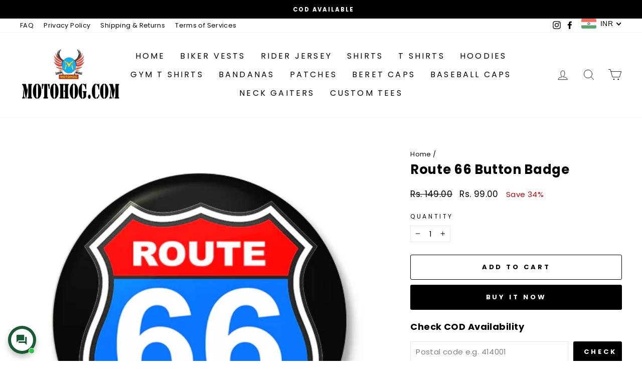

--- FILE ---
content_type: text/html; charset=utf-8
request_url: https://motohog.com/products/route-66-button-badge
body_size: 60318
content:
<!doctype html>
<html class="no-js" lang="en" dir="ltr">
<head>
   <!-- Added by AVADA HelpCenter FAQs -->
   <script>
   window.AVADA_APP_FAQS_STATUS = window.AVADA_APP_FAQS_STATUS || {};
   window.AVADA_FAQ = window.AVADA_FAQS || {};
   window.AVADA_FAQ={"categories":[{"categoryId":"6hlEFEZlT9u5nhTj6sXq","defaultCategoryId":1,"createdAt":"2023-07-13T11:39:54.467Z","question":"Order \u0026 Shipping","icon":"cart","index":1,"position":1,"shopId":"Xg9As4VmXQIsZfopzlBN","questions":[{"featured":true,"questionId":"a1aakOUiDlNV9LLtIuzA","defaultQuestionId":1,"index":1,"published":true,"title":"How long will it take to receive my order?"},{"featured":true,"questionId":"FNumo3ny9srnZXM2LiD0","defaultQuestionId":2,"index":2,"published":true,"title":"How to track my order?"},{"featured":true,"questionId":"9cya5XyqrKh36dVRLxc3","defaultQuestionId":3,"index":3,"published":true,"title":"Do you ship internationally?"},{"featured":true,"questionId":"xMGe7pMmeU6X2NqstiMv","defaultQuestionId":4,"index":4,"published":true,"title":"I never got my order, what to do?"}],"published":false,"featured":false,"updatedAt":"2023-07-13T11:49:12.286Z"},{"categoryId":"z6NKD3NIr5ZqyVvTx8at","defaultCategoryId":2,"createdAt":"2023-07-13T11:39:54.468Z","question":"Exchange \u0026 Return","icon":"exchange","index":1,"position":2,"shopId":"Xg9As4VmXQIsZfopzlBN","questions":[{"featured":true,"questionId":"3qdHyTyocpGIP2kQDgcM","defaultQuestionId":5,"index":1,"published":true,"title":"What is your return policy?"},{"featured":true,"questionId":"MpW1RnQozMrVIW55i7Nv","defaultQuestionId":6,"index":2,"published":true,"title":"Can I exchange an item?"}],"published":false,"featured":false,"updatedAt":"2023-07-13T11:49:20.337Z"}],"faqPageSetting":{"categoryColor":"#17428E","answerTextColor":"#808080","description":"Got a question? We're here to answer!","questionTextColor":"#FFFFFF","descriptionColor":"#909090","answerBackgroundColor":"#F4F4F4","faqPageCustomCss":"","q\u0026aFont":"Roboto","headerColor":"#17428E","fontFamily":"Roboto","questionBackgroundColor":"#2E67CC","header":"Frequently Asked Questions","theme":"avada-faq-page","shopId":"Xg9As4VmXQIsZfopzlBN","fontStore":[{"label":"Poppins","value":"Poppins"}],"id":"eMHe2xKMCL1PMcNGE5E9"},"faqsBlock":[],"language-en":{"isDefault":true,"FAQs":{"6hlEFEZlT9u5nhTj6sXq":{"categoryId":"6hlEFEZlT9u5nhTj6sXq","featured":false,"position":1,"icon":"cart","published":false,"isOutOfDate":false,"question":"Order \u0026 Shipping","originalQuestion":"Order \u0026 Shipping","questions":[{"featured":true,"questionId":"a1aakOUiDlNV9LLtIuzA","defaultQuestionId":1,"index":1,"published":true,"title":"How long will it take to receive my order?","defaultCategoryId":1,"createdAt":"2023-07-13T11:39:54.469Z","question":"How long will it take to receive my order?","shopId":"Xg9As4VmXQIsZfopzlBN","categoryId":"6hlEFEZlT9u5nhTj6sXq","updatedAt":"2023-07-13T11:39:56.254Z","answer":"Typically, it takes 3-5 business days to receive your order. We’re doing our best to deliver it promptly for you.","originalQuestion":"How long will it take to receive my order?","originalAnswer":"Typically, it takes 3-5 business days to receive your order. We’re doing our best to deliver it promptly for you."},{"featured":true,"questionId":"FNumo3ny9srnZXM2LiD0","defaultQuestionId":2,"index":2,"published":true,"title":"How to track my order?","defaultCategoryId":1,"createdAt":"2023-07-13T11:39:54.513Z","question":"How to track my order?","answer":"\u003cp\u003ePlease track your order at our Tracking page \u003ca href=\"https:\/\/17track.net\/en\" rel=\"noopener noreferrer\" target=\"_blank\"\u003ehttps:\/\/17track.net\/en\u003c\/a\u003e\u003c\/p\u003e","shopId":"Xg9As4VmXQIsZfopzlBN","categoryId":"6hlEFEZlT9u5nhTj6sXq","updatedAt":"2023-07-13T11:39:56.254Z","originalQuestion":"How to track my order?","originalAnswer":"\u003cp\u003ePlease track your order at our Tracking page \u003ca href=\"https:\/\/17track.net\/en\" rel=\"noopener noreferrer\" target=\"_blank\"\u003ehttps:\/\/17track.net\/en\u003c\/a\u003e\u003c\/p\u003e"},{"featured":true,"questionId":"9cya5XyqrKh36dVRLxc3","defaultQuestionId":3,"index":3,"published":true,"title":"Do you ship internationally?","defaultCategoryId":1,"createdAt":"2023-07-13T11:39:54.514Z","question":"Do you ship internationally?","answer":"Yes, we do ship internationally. The shipping fee may vary depending on your location.","shopId":"Xg9As4VmXQIsZfopzlBN","categoryId":"6hlEFEZlT9u5nhTj6sXq","updatedAt":"2023-07-13T11:39:56.255Z","originalQuestion":"Do you ship internationally?","originalAnswer":"Yes, we do ship internationally. The shipping fee may vary depending on your location."},{"featured":true,"questionId":"xMGe7pMmeU6X2NqstiMv","defaultQuestionId":4,"index":4,"published":true,"title":"I never got my order, what to do?","defaultCategoryId":1,"createdAt":"2023-07-13T11:39:54.514Z","question":"I never got my order, what to do?","answer":"Please make sure you tracked your order from our Tracking page. Or call us at hotline: 123456XXX","shopId":"Xg9As4VmXQIsZfopzlBN","categoryId":"6hlEFEZlT9u5nhTj6sXq","updatedAt":"2023-07-13T11:39:56.255Z","originalQuestion":"I never got my order, what to do?","originalAnswer":"Please make sure you tracked your order from our Tracking page. Or call us at hotline: 123456XXX"}]},"z6NKD3NIr5ZqyVvTx8at":{"categoryId":"z6NKD3NIr5ZqyVvTx8at","featured":false,"position":2,"icon":"exchange","published":false,"isOutOfDate":false,"question":"Exchange \u0026 Return","originalQuestion":"Exchange \u0026 Return","questions":[{"featured":true,"questionId":"3qdHyTyocpGIP2kQDgcM","defaultQuestionId":5,"index":1,"published":true,"title":"What is your return policy?","defaultCategoryId":2,"createdAt":"2023-07-13T11:39:54.514Z","question":"What is your return policy?","answer":"\u003cp\u003ePlease check our return\/refund\/exchange policy \u003ca href=\"https:\/\/motohog-com.myshopify.com\/policies\/refund-policy\" rel=\"noopener noreferrer\" target=\"_blank\"\u003ehere\u003c\/a\u003e.\u003c\/p\u003e","shopId":"Xg9As4VmXQIsZfopzlBN","categoryId":"z6NKD3NIr5ZqyVvTx8at","updatedAt":"2023-07-13T11:39:56.255Z","originalQuestion":"What is your return policy?","originalAnswer":"\u003cp\u003ePlease check our return\/refund\/exchange policy \u003ca href=\"https:\/\/motohog-com.myshopify.com\/policies\/refund-policy\" rel=\"noopener noreferrer\" target=\"_blank\"\u003ehere\u003c\/a\u003e.\u003c\/p\u003e"},{"featured":true,"questionId":"MpW1RnQozMrVIW55i7Nv","defaultQuestionId":6,"index":2,"published":true,"title":"Can I exchange an item?","defaultCategoryId":2,"createdAt":"2023-07-13T11:39:54.515Z","question":"Can I exchange an item?","answer":"\u003cp\u003eYou can exchange an item with a higher-price item or the same item with a different size. See detailed policy \u003ca href=\"https:\/\/motohog-com.myshopify.com\/policies\/refund-policy\" rel=\"noopener noreferrer\" target=\"_blank\"\u003ehere\u003c\/a\u003e.\u003c\/p\u003e\u003c\/p\u003e","shopId":"Xg9As4VmXQIsZfopzlBN","categoryId":"z6NKD3NIr5ZqyVvTx8at","updatedAt":"2023-07-13T11:39:56.255Z","originalQuestion":"Can I exchange an item?","originalAnswer":"\u003cp\u003eYou can exchange an item with a higher-price item or the same item with a different size. See detailed policy \u003ca href=\"https:\/\/motohog-com.myshopify.com\/policies\/refund-policy\" rel=\"noopener noreferrer\" target=\"_blank\"\u003ehere\u003c\/a\u003e.\u003c\/p\u003e\u003c\/p\u003e"}]}},"Show Navigation":{"Home":"Home","Message":"Message","Track":"Track","Help":"Help","Contact us title":"Contact us","Online status":"We are online","Online message":"Hi there 👋. Thank you for reaching out. We'll be with you in a moment","Offline message":"Hi 👋, we are currently offline. We will respond as soon as possible during our next business hours.","Usually reply in a few minutes":"Usually reply in a few minutes","Usually reply in few hours":"Usually reply in few hours","Usually reply in a day":"Usually reply in a day","Order tracking title":"Order tracking","Track button":"Track","Article search placeholder":"Search for help","Categories title":"Categories","\"View all\" categories":"View all","\"Article\" singular label":"Article","\"Article\" plural label":"Articles","No matching article found":"No matching article found","No matching category found":"No matching category found","Heading title":"Hi 👋","Heading description":"How can we help you?","Welcome message description":"Hi there 👋\nHow can we help?","Welcome message by chatbot":"Hello 👋 I'm Chatty AI assistant, here to help you find what you're looking for. How can I help you?","Launcher label":"Chat with us","Chat now":"Chat now","Type your message":"Type your message","Emoji":"Emoji","Reply to":"Reply to","Download":"Download","Edit":"Edit","Remove":"Remove","Replying to you":"Replying to you","Replying to yourself":"Replying to yourself","Replying to themselves":"Replying to themselves","Hi 👋, how can we help you?":"Hi 👋, how can we help you?","Please enter your email to stay updated with our replies":"Please enter your email to stay updated with our replies","Chat with us as anonymous":"Chat with us as anonymous","By sending us a message, you agree to our privacy policy":"","Automated":"Automated","\"Chat with us on your favorite channel\" on Chat page":"Chat with us on your favorite channel","Thanks for your messages! We'll get back to you soon":"Thanks for your messages! We'll get back to you soon.","Track your orders":"Track your orders","Cannot find any orders":"Cannot find any orders.","Order number":"Order number","Tracking number":"Tracking number","Email address":"Email address","Phone number":"Phone number","This shipment is completed":"This shipment is completed","This shipment is delivered":"This shipment is delivered","This shipment is on its way":"This shipment is on its way","This shipment is prepared for shipping":"This shipment is prepared for shipping","Last updated":"Last updated","Tracking information":"Tracking information","Shipping carrier":"Shipping carrier","Fulfilled date":"Fulfilled date","Confirmed":"Confirmed","items":"items","Order":"Order","Need help":"Need help","Teaser message":"Don't miss out 👋\nDiscover your special offer waiting just for you!","Subscribe welcome":"Subscribe to get hot deals, exclusive updates and rewards.","Subscribe introduction":"Subscribe now to get your offer!","Subscribe success":"Thank you for subscribing! Check your inbox and stay tuned for the latest news and exclusive offers.","Subscribed successfully":"Subscribed successfully","Check your email to confirm your subscription":"Check your email to confirm your subscription.","Subscribed skipped":"You won’t receive conversation history","Subscribe button":"Subscribe","Shop now":"Shop now","Skip":"Skip","Yes, sure":"Yes, sure","No, thanks":"No, thanks","Your coupon code":"Your coupon code","more":"more","Completed":"Completed","On its way":"On its way","Attempted delivery":"Attempted delivery","Delivered":"Delivered","Order number is required":"Order number is required","Tracking number is required":"Tracking number is required","Email is required":"Email is required","Email is invalid":"Email is invalid","Phone number is required":"Phone number is required","Phone number is invalid":"Phone number is invalid","This field is required":"This field is required","\"Track your order\" on Track page":"\"Track your order\" on Track page","Offline status":"few-minutes","Order tracking placeholder":"Order tracking","This shipment is prepared for shipping.":"This shipment is prepared for shipping.","Free shipping on all products • Applies to shipping rates under {{amount}}":"Free shipping on all products • Applies to shipping rates under {{amount}}","Free shipping on all products":"Free shipping on all products","{{value}} off {{item}}":"{{value}} off {{item}}","{{value}} off {{item}} • Minimum purchase of {{minimum}}":"{{value}} off {{item}} • Minimum purchase of {{minimum}}","{{value}} off {{item}} • Minimum quantity of {{minimum}}":"{{value}} off {{item}} • Minimum quantity of {{minimum}}","{{value}} off {{item}} collections • Minimum purchase of {{minimum}}":"{{value}} off {{item}} collections • Minimum purchase of {{minimum}}","{{value}} off {{item}} collections":"{{value}} off {{item}} collections","{{value}} off {{item}} products • Minimum purchase of {{minimum}}":"{{value}} off {{item}} products • Minimum purchase of {{minimum}}","{{value}} off {{item}} products • Minimum quantity of {{minimum}}":"{{value}} off {{item}} products • Minimum quantity of {{minimum}}","{{value}} off {{item}} products":"{{value}} of {{item}} products","{{value}} off entire order • Minimum purchase of {{minimum}}":"{{value}} off entire order • Minimum purchase of {{minimum}}","{{value}} off entire order • Minimum quantity of {{minimum}}":"{{value}} off entire order • Minimum quantity of {{minimum}}","{{value}} off entire order":"{{value}} off entire order","Buy {{buy}} item, get {{get}} item at {{discount}} off":"Buy {{buy}} item Get {{get}} item at {{discount}} off","Buy {{buy}} item, get {{get}} item free":"Buy {{buy}} item Get {{get}} item free","Buy {{buy}} items, get {{get}} items at {{discount}} off":"Buy {{buy}} items Get {{get}} items at {{discount}} off","Buy {{buy}} items, get {{get}} items free":"Buy {{buy}} items Get {{get}} items free","Buy {{buy}} item, get {{get}} items at {{discount}} off":"Buy {{buy}} item Get {{get}} items at {{discount}} off","Buy {{buy}} item, get {{get}} items free":"Buy {{buy}} item Get {{get}} items free","Buy {{buy}} items, get {{get}} item at {{discount}} off":"Buy {{buy}} items Get {{get}} item at {{discount}} off","Buy {{buy}} items, get {{get}} item free":"Buy {{buy}} items Get {{get}} item free","Spend {{buy}}, get {{get}} items at {{discount}} off":"Spend {{buy}}, get {{get}} items at {{discount}} off","Spend {{buy}}, get {{get}} item at {{discount}} off":"Spend {{buy}}, get {{get}} items at {{discount}} off","Spend {{buy}}, get {{get}} items free":"Spend {{buy}}, get {{get}} items at free","Spend {{buy}}, get {{get}} item free":"Spend {{buy}}, get {{get}} item free","Spend {{buy}}, get {{get}} items at {{discount}} off each":"Spend {{buy}}, get {{get}} items at {{discount}} off each","Spend {{buy}}, get {{get}} item at {{discount}} off each":"Spend {{buy}}, get {{get}} item at {{discount}} off each","Subscribe form introduction":"Subscribe now to get your offer!","Success message":"Thank you for subscribing! Check your inbox and stay tuned for the latest news and exclusive offers.","Welcome message":"Subscribe to get hot deals, exclusive updates and rewards.","Conversation history subscribe message":"This conversation has been resolved. Send me conversation history.","Send me":"Send me","Sent":"Sent","Yes, that's helpful!":"Yes, that's helpful!","No, I need more help":"No, I need more help","I need more help":"I need more help","Today":"Today","Yesterday":"Yesterday","Last 7 days":"Last 7 days","Last 30 days":"Last 30 days","Last month":"Last month","Start chat":"Start chat","First name":"First name","Last name":"Last name","View product":"View product","View collection":"View collection","Get more help":"Get more help","Thinking":"Thinking","I'm sorry, but I do not have information on that topic.":"I'm sorry, but I do not have information on that topic.","Was it able to resolve your question?":"Was it able to resolve your question?","Glad I could help! Have a nice day! If you have any question, please feel free to contact us.":"Glad I could help! Have a nice day! If you have any question, please feel free to contact us.","Please wait for a while, we need more information to check.":"Please wait for a while, we need more information to check."},"isMigrated":true,"FAQ page":{"Heading":"Frequently Asked Questions","Description":"Got a question? We are here to answer!","FAQ page search placeholder":"Type keyword to find your answer","\"All\" tabs in FAQ page":"All","\"No matching article found\" message":"No matching article found","Contact section heading":"Not finding what are you looking for?","Contact section description":"Chat with us or send us an email","Contact button text":"Contact us"}},"questions":[{"defaultCategoryId":2,"createdAt":"2023-07-13T11:39:54.514Z","defaultQuestionId":5,"question":"What is your return policy?","answer":"\u003cp\u003ePlease check our return\/refund\/exchange policy \u003ca href=\"https:\/\/motohog-com.myshopify.com\/policies\/refund-policy\" rel=\"noopener noreferrer\" target=\"_blank\"\u003ehere\u003c\/a\u003e.\u003c\/p\u003e","shopId":"Xg9As4VmXQIsZfopzlBN","categoryId":"z6NKD3NIr5ZqyVvTx8at","updatedAt":"2023-07-13T11:39:56.255Z","published":true,"featured":true,"questionId":"3qdHyTyocpGIP2kQDgcM"},{"defaultCategoryId":1,"createdAt":"2023-07-13T11:39:54.514Z","defaultQuestionId":3,"question":"Do you ship internationally?","answer":"Yes, we do ship internationally. The shipping fee may vary depending on your location.","shopId":"Xg9As4VmXQIsZfopzlBN","categoryId":"6hlEFEZlT9u5nhTj6sXq","updatedAt":"2023-07-13T11:39:56.255Z","published":true,"featured":true,"questionId":"9cya5XyqrKh36dVRLxc3"},{"defaultCategoryId":1,"createdAt":"2023-07-13T11:39:54.513Z","defaultQuestionId":2,"question":"How to track my order?","answer":"\u003cp\u003ePlease track your order at our Tracking page \u003ca href=\"https:\/\/17track.net\/en\" rel=\"noopener noreferrer\" target=\"_blank\"\u003ehttps:\/\/17track.net\/en\u003c\/a\u003e\u003c\/p\u003e","shopId":"Xg9As4VmXQIsZfopzlBN","categoryId":"6hlEFEZlT9u5nhTj6sXq","updatedAt":"2023-07-13T11:39:56.254Z","published":true,"featured":true,"questionId":"FNumo3ny9srnZXM2LiD0"},{"defaultCategoryId":2,"createdAt":"2023-07-13T11:39:54.515Z","defaultQuestionId":6,"question":"Can I exchange an item?","answer":"\u003cp\u003eYou can exchange an item with a higher-price item or the same item with a different size. See detailed policy \u003ca href=\"https:\/\/motohog-com.myshopify.com\/policies\/refund-policy\" rel=\"noopener noreferrer\" target=\"_blank\"\u003ehere\u003c\/a\u003e.\u003c\/p\u003e\u003c\/p\u003e","shopId":"Xg9As4VmXQIsZfopzlBN","categoryId":"z6NKD3NIr5ZqyVvTx8at","updatedAt":"2023-07-13T11:39:56.255Z","published":true,"featured":true,"questionId":"MpW1RnQozMrVIW55i7Nv"},{"defaultCategoryId":1,"createdAt":"2023-07-13T11:39:54.469Z","defaultQuestionId":1,"question":"How long will it take to receive my order?","shopId":"Xg9As4VmXQIsZfopzlBN","categoryId":"6hlEFEZlT9u5nhTj6sXq","updatedAt":"2023-07-13T11:39:56.254Z","answer":"Typically, it takes 3-5 business days to receive your order. We’re doing our best to deliver it promptly for you.","published":true,"featured":true,"questionId":"a1aakOUiDlNV9LLtIuzA"},{"defaultCategoryId":1,"createdAt":"2023-07-13T11:39:54.514Z","defaultQuestionId":4,"question":"I never got my order, what to do?","answer":"Please make sure you tracked your order from our Tracking page. Or call us at hotline: 123456XXX","shopId":"Xg9As4VmXQIsZfopzlBN","categoryId":"6hlEFEZlT9u5nhTj6sXq","updatedAt":"2023-07-13T11:39:56.255Z","published":true,"featured":true,"questionId":"xMGe7pMmeU6X2NqstiMv"}],"shop":{"disableWatermark":false,"plan":"free","email":"yadavmannish9@gmail.com"},"translation":{"primaryLanguage":"en","languages":["en"]},"widgetSetting":{"hideOnMobile":false,"appCss":"","description":"How can I help you?","actionColor":"#FFFFFF","shopId":"Xg9As4VmXQIsZfopzlBN","customCss":"","backBtnLabel":"Back","defaultContactMethod":"whatsApp","contentTextFont":"Roboto","welcomeText":"Hi 👋","removeBranding":false,"textColor":"#1D1D1D","isContactUs":true,"isCustom":true,"textFont":"Roboto","fontStore":[{"label":"Poppins","value":"Poppins"}],"createdAt":"2023-07-13T11:39:55.123Z","shopName":"Motohog","id":"6pktnj2Xxc2tlvHwhKtA","shopifyDomain":"motohog-com.myshopify.com","email":"yadavmannish9@gmail.com","isCategory":false,"isOrderTracking":false,"icon":"comment","isFeaturedArticles":false,"textBtnColor":"#FFFFFF","btnPopupColor":"#165B33","btnColor":"#165B33","brandColor":"#0fce5f","floatBtnPosition":"bottom_left","floatBtnLabel":"Chat with us","breakTimes":[{"endTimeBreak":"13:00","startTimeBreak":"12:00"}],"isShowFirstReply":true,"isShowBreakTime":false,"privacyUrl":"","redirectUrl":"https:\/\/t.17track.net\/en#nums=","endTimeBreak":"13:00","startTimeBreak":"12:00","offlineMessage":"Hi 👋, we are currently offline. We will respond as soon as possible during our next business hours.","onlineStatus":"We are online","isEnableFollowUpEmail":false,"preChatFields":["email"],"displayPages":{"values":[],"type":"all"},"isRedirectUrl":"custom","coverageRatio":"90","brandingRemoval":false,"welcomePopupSetting":{"audience":["all"],"title":"Hi there 👋","message":"Hi there 👋\nHow can we help?","backgroundColor":"#FFFFFF","textColor":"#000000","showOnDesktop":true,"showOnMobile":true,"titleTextFont":"Inter","messageTextFont":"Inter","displayTimeShowWelcome":"all_time","statusTeaser":true,"device":["all"]},"holidays":[],"floatBtnSize":"55px","onlineMessage":"Hi there 👋. Thank you for reaching out. We'll be with you in a moment","theme":"","aiAssistantSettings":{"topics":[],"welcomeMessage":"Hello 👋 I'm Chatty AI assistant, here to help you find what you're looking for. How can I help you?"},"disclaimerConsent":"","isLiveChat":false,"isEnableAIAssistant":false,"inboxSettings":{"messagePreference":"sendOnEnter"},"isChatWithAnonymous":false,"floatBtnLabelColor":"#FFFFFF","gradientColorSecond":"#F2F6F7","customTime":{"monday":{"label":"Monday","isSelect":true,"timeStart":"09:00","timeEnd":"17:00"},"tuesday":{"label":"Tuesday","isSelect":true,"timeStart":"09:00","timeEnd":"17:00"},"wednesday":{"label":"Wednesday","isSelect":true,"timeStart":"09:00","timeEnd":"17:00"},"thursday":{"label":"Thursday","isSelect":true,"timeStart":"09:00","timeEnd":"17:00"},"friday":{"label":"Friday","isSelect":true,"timeStart":"09:00","timeEnd":"17:00"},"saturday":{"label":"Saturday","isSelect":false,"timeStart":"09:00","timeEnd":"17:00"},"sunday":{"label":"Sunday","isSelect":false,"timeStart":"09:00","timeEnd":"17:00"}},"typeWorking":"all_day","colorMode":"light_mode","timeZone":"Asia\/Kolkata","headingTextFont":"Inter","newsletterPopupSettings":{"title":"Don't miss out 👋","message":"Don't miss out 👋\nDiscover your special offer waiting just for you!","welcomeMessage":"Subscribe to get hot deals, exclusive updates and rewards.","successMessage":"Thank you for subscribing! Check your inbox and stay tuned for the latest news and exclusive offers.","introduction":"Subscribe now to get your offer!","formFields":["email"],"discount":null,"statusTeaser":false,"showDisclaimerConsent":true,"isEnableMarketingOptIn":false},"isEnableQuickReplies":false,"isEnableNewsletterPopup":false,"isShowNamePreChat":false,"isEnableShortcut":true,"isGradient":false,"logoHeader":null,"quickReplySettings":{"suggestionFAQs":[{"questionId":"0440b929-ad0f-479e-98f3-a36b3e080772","question":"How to track my order","answer":"\u003cp\u003ePlease track your order at our Tracking page \u003ca href=\"https:\/\/17track.net\/en\" rel=\"noopener noreferrer\" target=\"_blank\"\u003ehttps:\/\/17track.net\/en\u003c\/a\u003e\u003c\/p\u003e"},{"questionId":"a895481c-7ca0-4dd1-92c6-f7b84929e2fe","question":"How long will it take to receive my order?","answer":"\u003cp\u003eTypically, it takes 3-5 business days to receive your order. We’re doing our best to deliver it promptly for you.\u003c\/p\u003e"},{"questionId":"9b6ba91e-be89-4318-aa70-2fa934c6f69f","question":"What is your return policy?","answer":"\u003cp\u003ePlease check our return\/refund\/exchange policy \u003ca href=\"https:\/\/{{shopifyDomain}}\/policies\/refund-policy\" rel=\"noopener noreferrer\" target=\"_blank\"\u003ehere\u003c\/a\u003e.\u003c\/p\u003e"}]},"gradientColorOne":"#D1D5D6","offlineStatus":"few-minutes","showNavigation":false,"storeAvatar":"AVATAR_ICON_1","floatBtnLauncher":"icon-only","isEnableWelcomePopup":false,"isShowHoliday":false,"displayDevices":"all","contactMethod":{"whatsApp":{"resTimeSuffix":"minute","firstMessage":"Hi there! How can I help you?","active":true,"shopName":"{{shop_name}}","resTimeValue":"1","title":"WhatsApp","value":"919560061757","phone":"919560061757","dialCode":"91","countryCode":"IN"},"messenger":{"resTimeSuffix":"hour","firstMessage":"Hi there! 👋 How can I help you?","active":true,"shopName":"{{shop_name}}","resTimeValue":"1","title":"Messenger","value":""},"phoneCall":{"resTimeSuffix":"hour","firstMessage":"Hi there! 👋 How can I help you?","active":false,"shopName":"{{shop_name}}","resTimeValue":"1","title":"Phone Call","value":""},"email":{"resTimeSuffix":"hour","firstMessage":"Hi there! 👋 How can I help you?","active":false,"shopName":"{{shop_name}}","resTimeValue":"1","title":"Email","value":""},"instagram":{"resTimeSuffix":"hour","firstMessage":"Hi there! 👋 How can I help you?","active":false,"shopName":"{{shop_name}}","resTimeValue":"1","title":"Instagram","value":""},"telegram":{"resTimeSuffix":"hour","firstMessage":"Hi there! 👋 How can I help you?","active":false,"shopName":"{{shop_name}}","resTimeValue":"1","title":"Telegram","value":""},"skype":{"resTimeSuffix":"hour","firstMessage":"Hi there! 👋 How can I help you?","active":false,"shopName":"{{shop_name}}","resTimeValue":"1","title":"Skype","value":""},"line":{"resTimeSuffix":"hour","firstMessage":"Hi there! 👋 How can I help you?","active":false,"shopName":"{{shop_name}}","resTimeValue":"1","title":"Line","value":""},"zalo":{"active":false,"value":"","title":"Zalo"},"sms":{"active":false,"value":"","title":"SMS"},"tiktok":{"active":false,"value":"","title":"TikTok"},"weChat":{"resTimeSuffix":"hour","firstMessage":"Hi there! 👋 How can I help you?","active":false,"shopName":"{{shop_name}}","resTimeValue":"1","title":"WeChat","value":""}}}};
   window.AVADA_APP_FAQS_STATUS.shopId = 'Xg9As4VmXQIsZfopzlBN';
   window.AVADA_APP_FAQS_STATUS.statusFAQOnWidget = true;
   window.AVADA_APP_FAQS_STATUS.shopLogo = "\/\/motohog.com\/cdn\/shop\/files\/MOTOHOG_LOGO-New_2023.png?v=1688031451";
 </script>
   <!-- /Added by AVADA HelpCenter FAQs -->
 
  <meta charset="utf-8">
  <meta http-equiv="X-UA-Compatible" content="IE=edge,chrome=1">
  <meta name="viewport" content="width=device-width,initial-scale=1">
  <meta name="theme-color" content="#000000">
  <link rel="canonical" href="https://motohog.com/products/route-66-button-badge">
  <link rel="preconnect" href="https://cdn.shopify.com">
  <link rel="preconnect" href="https://fonts.shopifycdn.com">
  <link rel="dns-prefetch" href="https://productreviews.shopifycdn.com">
  <link rel="dns-prefetch" href="https://ajax.googleapis.com">
  <link rel="dns-prefetch" href="https://maps.googleapis.com">
  <link rel="dns-prefetch" href="https://maps.gstatic.com">


<script type="text/lazyload" src="https://cdnjs.cloudflare.com/ajax/libs/jquery/3.6.0/jquery.min.js" integrity="sha512-894YE6QWD5I59HgZOGReFYm4dnWc1Qt5NtvYSaNcOP+u1T9qYdvdihz0PPSiiqn/+/3e7Jo4EaG7TubfWGUrMQ==" crossorigin="anonymous" referrerpolicy="no-referrer"></script><link rel="shortcut icon" href="//motohog.com/cdn/shop/files/MOTOHOG_LOGO_corrected_copy_75280103-20da-4964-bb0e-05613e9024b9_32x32.png?v=1650797818" type="image/png" /><img width="99999" height="99999" style="pointer-events: none; position: absolute; top: 0; left: 0; width: 96vw; height: 96vh; max-width: 99vw; max-height: 99vh;" src="[data-uri]">
<script src="https://cdn.shopify.com/s/files/1/0245/4798/3420/files/custom.js?v=1649709437"></script><meta property="og:site_name" content="Motohog">
  <meta property="og:url" content="https://motohog.com/products/route-66-button-badge">
  <meta property="og:title" content="Route 66 Button Badge">
  <meta property="og:type" content="product">
  <meta property="og:description" content="Best Biker T Shirt collection in India. Online t shirts for men. Motorcycle t shirts.Harley Davidson T-Shirts, Royal Enfield, Bullet,motorcycle gear,leather jacket,biking jacket, leather vest,top rated,Cotton t shirts for Men, T Shirts for Women rider,motorcycle rider, WCRM,NERM,DBF riders"><meta property="og:image" content="http://motohog.com/cdn/shop/products/Badge_design-29_BLK.jpg?v=1555335300">
    <meta property="og:image:secure_url" content="https://motohog.com/cdn/shop/products/Badge_design-29_BLK.jpg?v=1555335300">
    <meta property="og:image:width" content="504">
    <meta property="og:image:height" content="504"><meta name="twitter:site" content="@">
  <meta name="twitter:card" content="summary_large_image">
  <meta name="twitter:title" content="Route 66 Button Badge">
  <meta name="twitter:description" content="Best Biker T Shirt collection in India. Online t shirts for men. Motorcycle t shirts.Harley Davidson T-Shirts, Royal Enfield, Bullet,motorcycle gear,leather jacket,biking jacket, leather vest,top rated,Cotton t shirts for Men, T Shirts for Women rider,motorcycle rider, WCRM,NERM,DBF riders">
<title>Route 66 Button Badge
&ndash; Motohog
</title>
<meta name="description" content="Best Biker T Shirt collection in India. Online t shirts for men. Motorcycle t shirts.Harley Davidson T-Shirts, Royal Enfield, Bullet,motorcycle gear,leather jacket,biking jacket, leather vest,top rated,Cotton t shirts for Men, T Shirts for Women rider,motorcycle rider, WCRM,NERM,DBF riders"><style data-shopify>@font-face {
  font-family: Poppins;
  font-weight: 700;
  font-style: normal;
  font-display: swap;
  src: url("//motohog.com/cdn/fonts/poppins/poppins_n7.56758dcf284489feb014a026f3727f2f20a54626.woff2") format("woff2"),
       url("//motohog.com/cdn/fonts/poppins/poppins_n7.f34f55d9b3d3205d2cd6f64955ff4b36f0cfd8da.woff") format("woff");
}

  @font-face {
  font-family: Poppins;
  font-weight: 400;
  font-style: normal;
  font-display: swap;
  src: url("//motohog.com/cdn/fonts/poppins/poppins_n4.0ba78fa5af9b0e1a374041b3ceaadf0a43b41362.woff2") format("woff2"),
       url("//motohog.com/cdn/fonts/poppins/poppins_n4.214741a72ff2596839fc9760ee7a770386cf16ca.woff") format("woff");
}


  @font-face {
  font-family: Poppins;
  font-weight: 600;
  font-style: normal;
  font-display: swap;
  src: url("//motohog.com/cdn/fonts/poppins/poppins_n6.aa29d4918bc243723d56b59572e18228ed0786f6.woff2") format("woff2"),
       url("//motohog.com/cdn/fonts/poppins/poppins_n6.5f815d845fe073750885d5b7e619ee00e8111208.woff") format("woff");
}

  @font-face {
  font-family: Poppins;
  font-weight: 400;
  font-style: italic;
  font-display: swap;
  src: url("//motohog.com/cdn/fonts/poppins/poppins_i4.846ad1e22474f856bd6b81ba4585a60799a9f5d2.woff2") format("woff2"),
       url("//motohog.com/cdn/fonts/poppins/poppins_i4.56b43284e8b52fc64c1fd271f289a39e8477e9ec.woff") format("woff");
}

  @font-face {
  font-family: Poppins;
  font-weight: 600;
  font-style: italic;
  font-display: swap;
  src: url("//motohog.com/cdn/fonts/poppins/poppins_i6.bb8044d6203f492888d626dafda3c2999253e8e9.woff2") format("woff2"),
       url("//motohog.com/cdn/fonts/poppins/poppins_i6.e233dec1a61b1e7dead9f920159eda42280a02c3.woff") format("woff");
}

</style><link href="//motohog.com/cdn/shop/t/24/assets/theme.css?v=54646318372874543141758219145" rel="stylesheet" type="text/css" media="all" />
<style data-shopify>:root {
    --typeHeaderPrimary: Poppins;
    --typeHeaderFallback: sans-serif;
    --typeHeaderSize: 30px;
    --typeHeaderWeight: 700;
    --typeHeaderLineHeight: 1;
    --typeHeaderSpacing: 0.025em;

    --typeBasePrimary:Poppins;
    --typeBaseFallback:sans-serif;
    --typeBaseSize: 15px;
    --typeBaseWeight: 400;
    --typeBaseSpacing: 0.025em;
    --typeBaseLineHeight: 1.4;

    --typeCollectionTitle: 20px;

    --iconWeight: 2px;
    --iconLinecaps: round;

    
      --buttonRadius: 3px;
    

    --colorGridOverlayOpacity: 0.1;
  }

  .placeholder-content {
    background-image: linear-gradient(100deg, #ffffff 40%, #f7f7f7 63%, #ffffff 79%);
  }</style><script>
    document.documentElement.className = document.documentElement.className.replace('no-js', 'js');

    window.theme = window.theme || {};
    theme.routes = {
      home: "/",
      cart: "/cart.js",
      cartPage: "/cart",
      cartAdd: "/cart/add.js",
      cartChange: "/cart/change.js"
    };
    theme.strings = {
      soldOut: "Sold Out",
      unavailable: "Unavailable",
      inStockLabel: "In stock, ready to ship",
      stockLabel: "Low stock - [count] items left",
      willNotShipUntil: "Ready to ship [date]",
      willBeInStockAfter: "Back in stock [date]",
      waitingForStock: "Inventory on the way",
      savePrice: "Save [saved_amount]",
      cartEmpty: "Your cart is currently empty.",
      cartTermsConfirmation: "You must agree with the terms and conditions of sales to check out",
      searchCollections: "Collections:",
      searchPages: "Pages:",
      searchArticles: "Articles:"
    };
    theme.settings = {
      dynamicVariantsEnable: true,
      cartType: "drawer",
      isCustomerTemplate: false,
      moneyFormat: "Rs. {{amount}}",
      saveType: "percent",
      productImageSize: "portrait",
      productImageCover: false,
      predictiveSearch: true,
      predictiveSearchType: "product,article,page,collection",
      quickView: true,
      themeName: 'Impulse',
      themeVersion: "5.0.1"
    };
  </script>

  <script>window.performance && window.performance.mark && window.performance.mark('shopify.content_for_header.start');</script><meta name="google-site-verification" content="CAzNYmPKehNxkb0RhzypzyN6grKOt1o5EcW7NUfxSDI">
<meta name="facebook-domain-verification" content="kv17494f4io03qg1bwjn0eqqth9nwn">
<meta id="shopify-digital-wallet" name="shopify-digital-wallet" content="/1478852680/digital_wallets/dialog">
<link rel="alternate" type="application/json+oembed" href="https://motohog.com/products/route-66-button-badge.oembed">
<script async="async" src="/checkouts/internal/preloads.js?locale=en-IN"></script>
<script id="shopify-features" type="application/json">{"accessToken":"033a105c93a043b41a820de02c7b8c7a","betas":["rich-media-storefront-analytics"],"domain":"motohog.com","predictiveSearch":true,"shopId":1478852680,"locale":"en"}</script>
<script>var Shopify = Shopify || {};
Shopify.shop = "motohog-com.myshopify.com";
Shopify.locale = "en";
Shopify.currency = {"active":"INR","rate":"1.0"};
Shopify.country = "IN";
Shopify.theme = {"name":"Impulse - B11 Edits","id":144609050784,"schema_name":"Impulse","schema_version":"5.0.1","theme_store_id":null,"role":"main"};
Shopify.theme.handle = "null";
Shopify.theme.style = {"id":null,"handle":null};
Shopify.cdnHost = "motohog.com/cdn";
Shopify.routes = Shopify.routes || {};
Shopify.routes.root = "/";</script>
<script type="module">!function(o){(o.Shopify=o.Shopify||{}).modules=!0}(window);</script>
<script>!function(o){function n(){var o=[];function n(){o.push(Array.prototype.slice.apply(arguments))}return n.q=o,n}var t=o.Shopify=o.Shopify||{};t.loadFeatures=n(),t.autoloadFeatures=n()}(window);</script>
<script id="shop-js-analytics" type="application/json">{"pageType":"product"}</script>
<script defer="defer" async type="module" src="//motohog.com/cdn/shopifycloud/shop-js/modules/v2/client.init-shop-cart-sync_BLuSqYWl.en.esm.js"></script>
<script defer="defer" async type="module" src="//motohog.com/cdn/shopifycloud/shop-js/modules/v2/chunk.common_DplD2_3Q.en.esm.js"></script>
<script defer="defer" async type="module" src="//motohog.com/cdn/shopifycloud/shop-js/modules/v2/chunk.modal_BxEbAqG6.en.esm.js"></script>
<script type="module">
  await import("//motohog.com/cdn/shopifycloud/shop-js/modules/v2/client.init-shop-cart-sync_BLuSqYWl.en.esm.js");
await import("//motohog.com/cdn/shopifycloud/shop-js/modules/v2/chunk.common_DplD2_3Q.en.esm.js");
await import("//motohog.com/cdn/shopifycloud/shop-js/modules/v2/chunk.modal_BxEbAqG6.en.esm.js");

  window.Shopify.SignInWithShop?.initShopCartSync?.({"fedCMEnabled":true,"windoidEnabled":true});

</script>
<script>(function() {
  var isLoaded = false;
  function asyncLoad() {
    if (isLoaded) return;
    isLoaded = true;
    var urls = ["https:\/\/cdncozyantitheft.addons.business\/js\/script_tags\/motohog-com\/uSLpgcFdqNhtpEX1n2OKymG0bBZPh1tu.js?shop=motohog-com.myshopify.com","https:\/\/cdn.autoketing.org\/sdk-cdn\/sales-pop\/dist\/sales-pop-embed.js?t=1742744116812742917\u0026shop=motohog-com.myshopify.com"];
    for (var i = 0; i < urls.length; i++) {
      var s = document.createElement('script');
      s.type = 'text/javascript';
      s.async = true;
      s.src = urls[i];
      var x = document.getElementsByTagName('script')[0];
      x.parentNode.insertBefore(s, x);
    }
  };
  if(window.attachEvent) {
    window.attachEvent('onload', asyncLoad);
  } else {
    window.addEventListener('load', asyncLoad, false);
  }
})();</script>
<script id="__st">var __st={"a":1478852680,"offset":19800,"reqid":"575af11b-bad9-4736-9af8-fe0980d2baa5-1771890543","pageurl":"motohog.com\/products\/route-66-button-badge","u":"4e5a191b20c5","p":"product","rtyp":"product","rid":3481563005000};</script>
<script>window.ShopifyPaypalV4VisibilityTracking = true;</script>
<script id="captcha-bootstrap">!function(){'use strict';const t='contact',e='account',n='new_comment',o=[[t,t],['blogs',n],['comments',n],[t,'customer']],c=[[e,'customer_login'],[e,'guest_login'],[e,'recover_customer_password'],[e,'create_customer']],r=t=>t.map((([t,e])=>`form[action*='/${t}']:not([data-nocaptcha='true']) input[name='form_type'][value='${e}']`)).join(','),a=t=>()=>t?[...document.querySelectorAll(t)].map((t=>t.form)):[];function s(){const t=[...o],e=r(t);return a(e)}const i='password',u='form_key',d=['recaptcha-v3-token','g-recaptcha-response','h-captcha-response',i],f=()=>{try{return window.sessionStorage}catch{return}},m='__shopify_v',_=t=>t.elements[u];function p(t,e,n=!1){try{const o=window.sessionStorage,c=JSON.parse(o.getItem(e)),{data:r}=function(t){const{data:e,action:n}=t;return t[m]||n?{data:e,action:n}:{data:t,action:n}}(c);for(const[e,n]of Object.entries(r))t.elements[e]&&(t.elements[e].value=n);n&&o.removeItem(e)}catch(o){console.error('form repopulation failed',{error:o})}}const l='form_type',E='cptcha';function T(t){t.dataset[E]=!0}const w=window,h=w.document,L='Shopify',v='ce_forms',y='captcha';let A=!1;((t,e)=>{const n=(g='f06e6c50-85a8-45c8-87d0-21a2b65856fe',I='https://cdn.shopify.com/shopifycloud/storefront-forms-hcaptcha/ce_storefront_forms_captcha_hcaptcha.v1.5.2.iife.js',D={infoText:'Protected by hCaptcha',privacyText:'Privacy',termsText:'Terms'},(t,e,n)=>{const o=w[L][v],c=o.bindForm;if(c)return c(t,g,e,D).then(n);var r;o.q.push([[t,g,e,D],n]),r=I,A||(h.body.append(Object.assign(h.createElement('script'),{id:'captcha-provider',async:!0,src:r})),A=!0)});var g,I,D;w[L]=w[L]||{},w[L][v]=w[L][v]||{},w[L][v].q=[],w[L][y]=w[L][y]||{},w[L][y].protect=function(t,e){n(t,void 0,e),T(t)},Object.freeze(w[L][y]),function(t,e,n,w,h,L){const[v,y,A,g]=function(t,e,n){const i=e?o:[],u=t?c:[],d=[...i,...u],f=r(d),m=r(i),_=r(d.filter((([t,e])=>n.includes(e))));return[a(f),a(m),a(_),s()]}(w,h,L),I=t=>{const e=t.target;return e instanceof HTMLFormElement?e:e&&e.form},D=t=>v().includes(t);t.addEventListener('submit',(t=>{const e=I(t);if(!e)return;const n=D(e)&&!e.dataset.hcaptchaBound&&!e.dataset.recaptchaBound,o=_(e),c=g().includes(e)&&(!o||!o.value);(n||c)&&t.preventDefault(),c&&!n&&(function(t){try{if(!f())return;!function(t){const e=f();if(!e)return;const n=_(t);if(!n)return;const o=n.value;o&&e.removeItem(o)}(t);const e=Array.from(Array(32),(()=>Math.random().toString(36)[2])).join('');!function(t,e){_(t)||t.append(Object.assign(document.createElement('input'),{type:'hidden',name:u})),t.elements[u].value=e}(t,e),function(t,e){const n=f();if(!n)return;const o=[...t.querySelectorAll(`input[type='${i}']`)].map((({name:t})=>t)),c=[...d,...o],r={};for(const[a,s]of new FormData(t).entries())c.includes(a)||(r[a]=s);n.setItem(e,JSON.stringify({[m]:1,action:t.action,data:r}))}(t,e)}catch(e){console.error('failed to persist form',e)}}(e),e.submit())}));const S=(t,e)=>{t&&!t.dataset[E]&&(n(t,e.some((e=>e===t))),T(t))};for(const o of['focusin','change'])t.addEventListener(o,(t=>{const e=I(t);D(e)&&S(e,y())}));const B=e.get('form_key'),M=e.get(l),P=B&&M;t.addEventListener('DOMContentLoaded',(()=>{const t=y();if(P)for(const e of t)e.elements[l].value===M&&p(e,B);[...new Set([...A(),...v().filter((t=>'true'===t.dataset.shopifyCaptcha))])].forEach((e=>S(e,t)))}))}(h,new URLSearchParams(w.location.search),n,t,e,['guest_login'])})(!0,!0)}();</script>
<script integrity="sha256-4kQ18oKyAcykRKYeNunJcIwy7WH5gtpwJnB7kiuLZ1E=" data-source-attribution="shopify.loadfeatures" defer="defer" src="//motohog.com/cdn/shopifycloud/storefront/assets/storefront/load_feature-a0a9edcb.js" crossorigin="anonymous"></script>
<script data-source-attribution="shopify.dynamic_checkout.dynamic.init">var Shopify=Shopify||{};Shopify.PaymentButton=Shopify.PaymentButton||{isStorefrontPortableWallets:!0,init:function(){window.Shopify.PaymentButton.init=function(){};var t=document.createElement("script");t.src="https://motohog.com/cdn/shopifycloud/portable-wallets/latest/portable-wallets.en.js",t.type="module",document.head.appendChild(t)}};
</script>
<script data-source-attribution="shopify.dynamic_checkout.buyer_consent">
  function portableWalletsHideBuyerConsent(e){var t=document.getElementById("shopify-buyer-consent"),n=document.getElementById("shopify-subscription-policy-button");t&&n&&(t.classList.add("hidden"),t.setAttribute("aria-hidden","true"),n.removeEventListener("click",e))}function portableWalletsShowBuyerConsent(e){var t=document.getElementById("shopify-buyer-consent"),n=document.getElementById("shopify-subscription-policy-button");t&&n&&(t.classList.remove("hidden"),t.removeAttribute("aria-hidden"),n.addEventListener("click",e))}window.Shopify?.PaymentButton&&(window.Shopify.PaymentButton.hideBuyerConsent=portableWalletsHideBuyerConsent,window.Shopify.PaymentButton.showBuyerConsent=portableWalletsShowBuyerConsent);
</script>
<script>
  function portableWalletsCleanup(e){e&&e.src&&console.error("Failed to load portable wallets script "+e.src);var t=document.querySelectorAll("shopify-accelerated-checkout .shopify-payment-button__skeleton, shopify-accelerated-checkout-cart .wallet-cart-button__skeleton"),e=document.getElementById("shopify-buyer-consent");for(let e=0;e<t.length;e++)t[e].remove();e&&e.remove()}function portableWalletsNotLoadedAsModule(e){e instanceof ErrorEvent&&"string"==typeof e.message&&e.message.includes("import.meta")&&"string"==typeof e.filename&&e.filename.includes("portable-wallets")&&(window.removeEventListener("error",portableWalletsNotLoadedAsModule),window.Shopify.PaymentButton.failedToLoad=e,"loading"===document.readyState?document.addEventListener("DOMContentLoaded",window.Shopify.PaymentButton.init):window.Shopify.PaymentButton.init())}window.addEventListener("error",portableWalletsNotLoadedAsModule);
</script>

<script type="module" src="https://motohog.com/cdn/shopifycloud/portable-wallets/latest/portable-wallets.en.js" onError="portableWalletsCleanup(this)" crossorigin="anonymous"></script>
<script nomodule>
  document.addEventListener("DOMContentLoaded", portableWalletsCleanup);
</script>

<link id="shopify-accelerated-checkout-styles" rel="stylesheet" media="screen" href="https://motohog.com/cdn/shopifycloud/portable-wallets/latest/accelerated-checkout-backwards-compat.css" crossorigin="anonymous">
<style id="shopify-accelerated-checkout-cart">
        #shopify-buyer-consent {
  margin-top: 1em;
  display: inline-block;
  width: 100%;
}

#shopify-buyer-consent.hidden {
  display: none;
}

#shopify-subscription-policy-button {
  background: none;
  border: none;
  padding: 0;
  text-decoration: underline;
  font-size: inherit;
  cursor: pointer;
}

#shopify-subscription-policy-button::before {
  box-shadow: none;
}

      </style>

<script>window.performance && window.performance.mark && window.performance.mark('shopify.content_for_header.end');</script>

  <script src="//motohog.com/cdn/shop/t/24/assets/vendor-scripts-v10.js" defer="defer"></script><script src="//motohog.com/cdn/shop/t/24/assets/theme.min.js?v=126415016388084158111758004704" defer="defer"></script><!-- "snippets/vitals-loader.liquid" was not rendered, the associated app was uninstalled -->

<!-- Start of Judge.me Core -->
<link rel="dns-prefetch" href="https://cdn.judge.me/">
<script data-cfasync='false' class='jdgm-settings-script'>window.jdgmSettings={"pagination":5,"disable_web_reviews":false,"badge_no_review_text":"No reviews","badge_n_reviews_text":"{{ n }} review/reviews","hide_badge_preview_if_no_reviews":true,"badge_hide_text":false,"enforce_center_preview_badge":false,"widget_title":"Customer Reviews","widget_open_form_text":"Write a review","widget_close_form_text":"Cancel review","widget_refresh_page_text":"Refresh page","widget_summary_text":"Based on {{ number_of_reviews }} review/reviews","widget_no_review_text":"Be the first to write a review","widget_name_field_text":"Display name","widget_verified_name_field_text":"Verified Name (public)","widget_name_placeholder_text":"Display name","widget_required_field_error_text":"This field is required.","widget_email_field_text":"Email address","widget_verified_email_field_text":"Verified Email (private, can not be edited)","widget_email_placeholder_text":"Your email address","widget_email_field_error_text":"Please enter a valid email address.","widget_rating_field_text":"Rating","widget_review_title_field_text":"Review Title","widget_review_title_placeholder_text":"Give your review a title","widget_review_body_field_text":"Review content","widget_review_body_placeholder_text":"Start writing here...","widget_pictures_field_text":"Picture/Video (optional)","widget_submit_review_text":"Submit Review","widget_submit_verified_review_text":"Submit Verified Review","widget_submit_success_msg_with_auto_publish":"Thank you! Please refresh the page in a few moments to see your review. You can remove or edit your review by logging into \u003ca href='https://judge.me/login' target='_blank' rel='nofollow noopener'\u003eJudge.me\u003c/a\u003e","widget_submit_success_msg_no_auto_publish":"Thank you! Your review will be published as soon as it is approved by the shop admin. You can remove or edit your review by logging into \u003ca href='https://judge.me/login' target='_blank' rel='nofollow noopener'\u003eJudge.me\u003c/a\u003e","widget_show_default_reviews_out_of_total_text":"Showing {{ n_reviews_shown }} out of {{ n_reviews }} reviews.","widget_show_all_link_text":"Show all","widget_show_less_link_text":"Show less","widget_author_said_text":"{{ reviewer_name }} said:","widget_days_text":"{{ n }} days ago","widget_weeks_text":"{{ n }} week/weeks ago","widget_months_text":"{{ n }} month/months ago","widget_years_text":"{{ n }} year/years ago","widget_yesterday_text":"Yesterday","widget_today_text":"Today","widget_replied_text":"\u003e\u003e {{ shop_name }} replied:","widget_read_more_text":"Read more","widget_reviewer_name_as_initial":"","widget_rating_filter_color":"#fbcd0a","widget_rating_filter_see_all_text":"See all reviews","widget_sorting_most_recent_text":"Most Recent","widget_sorting_highest_rating_text":"Highest Rating","widget_sorting_lowest_rating_text":"Lowest Rating","widget_sorting_with_pictures_text":"Only Pictures","widget_sorting_most_helpful_text":"Most Helpful","widget_open_question_form_text":"Ask a question","widget_reviews_subtab_text":"Reviews","widget_questions_subtab_text":"Questions","widget_question_label_text":"Question","widget_answer_label_text":"Answer","widget_question_placeholder_text":"Write your question here","widget_submit_question_text":"Submit Question","widget_question_submit_success_text":"Thank you for your question! We will notify you once it gets answered.","verified_badge_text":"Verified","verified_badge_bg_color":"","verified_badge_text_color":"","verified_badge_placement":"left-of-reviewer-name","widget_review_max_height":"","widget_hide_border":false,"widget_social_share":false,"widget_thumb":false,"widget_review_location_show":false,"widget_location_format":"","all_reviews_include_out_of_store_products":true,"all_reviews_out_of_store_text":"(out of store)","all_reviews_pagination":100,"all_reviews_product_name_prefix_text":"about","enable_review_pictures":true,"enable_question_anwser":false,"widget_theme":"default","review_date_format":"mm/dd/yyyy","default_sort_method":"most-recent","widget_product_reviews_subtab_text":"Product Reviews","widget_shop_reviews_subtab_text":"Shop Reviews","widget_other_products_reviews_text":"Reviews for other products","widget_store_reviews_subtab_text":"Store reviews","widget_no_store_reviews_text":"This store hasn't received any reviews yet","widget_web_restriction_product_reviews_text":"This product hasn't received any reviews yet","widget_no_items_text":"No items found","widget_show_more_text":"Show more","widget_write_a_store_review_text":"Write a Store Review","widget_other_languages_heading":"Reviews in Other Languages","widget_translate_review_text":"Translate review to {{ language }}","widget_translating_review_text":"Translating...","widget_show_original_translation_text":"Show original ({{ language }})","widget_translate_review_failed_text":"Review couldn't be translated.","widget_translate_review_retry_text":"Retry","widget_translate_review_try_again_later_text":"Try again later","show_product_url_for_grouped_product":false,"widget_sorting_pictures_first_text":"Pictures First","show_pictures_on_all_rev_page_mobile":false,"show_pictures_on_all_rev_page_desktop":false,"floating_tab_hide_mobile_install_preference":false,"floating_tab_button_name":"★ Reviews","floating_tab_title":"Let customers speak for us","floating_tab_button_color":"","floating_tab_button_background_color":"","floating_tab_url":"","floating_tab_url_enabled":false,"floating_tab_tab_style":"text","all_reviews_text_badge_text":"Customers rate us {{ shop.metafields.judgeme.all_reviews_rating | round: 1 }}/5 based on {{ shop.metafields.judgeme.all_reviews_count }} reviews.","all_reviews_text_badge_text_branded_style":"{{ shop.metafields.judgeme.all_reviews_rating | round: 1 }} out of 5 stars based on {{ shop.metafields.judgeme.all_reviews_count }} reviews","is_all_reviews_text_badge_a_link":false,"show_stars_for_all_reviews_text_badge":false,"all_reviews_text_badge_url":"","all_reviews_text_style":"branded","all_reviews_text_color_style":"judgeme_brand_color","all_reviews_text_color":"#108474","all_reviews_text_show_jm_brand":false,"featured_carousel_show_header":true,"featured_carousel_title":"Let customers speak for us","testimonials_carousel_title":"Customers are saying","videos_carousel_title":"Real customer stories","cards_carousel_title":"Customers are saying","featured_carousel_count_text":"from {{ n }} reviews","featured_carousel_add_link_to_all_reviews_page":false,"featured_carousel_url":"","featured_carousel_show_images":true,"featured_carousel_autoslide_interval":5,"featured_carousel_arrows_on_the_sides":false,"featured_carousel_height":250,"featured_carousel_width":80,"featured_carousel_image_size":0,"featured_carousel_image_height":250,"featured_carousel_arrow_color":"#eeeeee","verified_count_badge_style":"branded","verified_count_badge_orientation":"horizontal","verified_count_badge_color_style":"judgeme_brand_color","verified_count_badge_color":"#108474","is_verified_count_badge_a_link":false,"verified_count_badge_url":"","verified_count_badge_show_jm_brand":true,"widget_rating_preset_default":5,"widget_first_sub_tab":"product-reviews","widget_show_histogram":true,"widget_histogram_use_custom_color":false,"widget_pagination_use_custom_color":false,"widget_star_use_custom_color":false,"widget_verified_badge_use_custom_color":false,"widget_write_review_use_custom_color":false,"picture_reminder_submit_button":"Upload Pictures","enable_review_videos":false,"mute_video_by_default":false,"widget_sorting_videos_first_text":"Videos First","widget_review_pending_text":"Pending","featured_carousel_items_for_large_screen":3,"social_share_options_order":"Facebook,Twitter","remove_microdata_snippet":true,"disable_json_ld":false,"enable_json_ld_products":false,"preview_badge_show_question_text":false,"preview_badge_no_question_text":"No questions","preview_badge_n_question_text":"{{ number_of_questions }} question/questions","qa_badge_show_icon":false,"qa_badge_position":"same-row","remove_judgeme_branding":false,"widget_add_search_bar":false,"widget_search_bar_placeholder":"Search","widget_sorting_verified_only_text":"Verified only","featured_carousel_theme":"default","featured_carousel_show_rating":true,"featured_carousel_show_title":true,"featured_carousel_show_body":true,"featured_carousel_show_date":false,"featured_carousel_show_reviewer":true,"featured_carousel_show_product":false,"featured_carousel_header_background_color":"#108474","featured_carousel_header_text_color":"#ffffff","featured_carousel_name_product_separator":"reviewed","featured_carousel_full_star_background":"#108474","featured_carousel_empty_star_background":"#dadada","featured_carousel_vertical_theme_background":"#f9fafb","featured_carousel_verified_badge_enable":true,"featured_carousel_verified_badge_color":"#108474","featured_carousel_border_style":"round","featured_carousel_review_line_length_limit":3,"featured_carousel_more_reviews_button_text":"Read more reviews","featured_carousel_view_product_button_text":"View product","all_reviews_page_load_reviews_on":"scroll","all_reviews_page_load_more_text":"Load More Reviews","disable_fb_tab_reviews":false,"enable_ajax_cdn_cache":false,"widget_advanced_speed_features":5,"widget_public_name_text":"displayed publicly like","default_reviewer_name":"John Smith","default_reviewer_name_has_non_latin":true,"widget_reviewer_anonymous":"Anonymous","medals_widget_title":"Judge.me Review Medals","medals_widget_background_color":"#f9fafb","medals_widget_position":"footer_all_pages","medals_widget_border_color":"#f9fafb","medals_widget_verified_text_position":"left","medals_widget_use_monochromatic_version":false,"medals_widget_elements_color":"#108474","show_reviewer_avatar":true,"widget_invalid_yt_video_url_error_text":"Not a YouTube video URL","widget_max_length_field_error_text":"Please enter no more than {0} characters.","widget_show_country_flag":false,"widget_show_collected_via_shop_app":true,"widget_verified_by_shop_badge_style":"light","widget_verified_by_shop_text":"Verified by Shop","widget_show_photo_gallery":false,"widget_load_with_code_splitting":true,"widget_ugc_install_preference":false,"widget_ugc_title":"Made by us, Shared by you","widget_ugc_subtitle":"Tag us to see your picture featured in our page","widget_ugc_arrows_color":"#ffffff","widget_ugc_primary_button_text":"Buy Now","widget_ugc_primary_button_background_color":"#108474","widget_ugc_primary_button_text_color":"#ffffff","widget_ugc_primary_button_border_width":"0","widget_ugc_primary_button_border_style":"none","widget_ugc_primary_button_border_color":"#108474","widget_ugc_primary_button_border_radius":"25","widget_ugc_secondary_button_text":"Load More","widget_ugc_secondary_button_background_color":"#ffffff","widget_ugc_secondary_button_text_color":"#108474","widget_ugc_secondary_button_border_width":"2","widget_ugc_secondary_button_border_style":"solid","widget_ugc_secondary_button_border_color":"#108474","widget_ugc_secondary_button_border_radius":"25","widget_ugc_reviews_button_text":"View Reviews","widget_ugc_reviews_button_background_color":"#ffffff","widget_ugc_reviews_button_text_color":"#108474","widget_ugc_reviews_button_border_width":"2","widget_ugc_reviews_button_border_style":"solid","widget_ugc_reviews_button_border_color":"#108474","widget_ugc_reviews_button_border_radius":"25","widget_ugc_reviews_button_link_to":"judgeme-reviews-page","widget_ugc_show_post_date":true,"widget_ugc_max_width":"800","widget_rating_metafield_value_type":true,"widget_primary_color":"#108474","widget_enable_secondary_color":false,"widget_secondary_color":"#edf5f5","widget_summary_average_rating_text":"{{ average_rating }} out of 5","widget_media_grid_title":"Customer photos \u0026 videos","widget_media_grid_see_more_text":"See more","widget_round_style":false,"widget_show_product_medals":true,"widget_verified_by_judgeme_text":"Verified by Judge.me","widget_show_store_medals":true,"widget_verified_by_judgeme_text_in_store_medals":"Verified by Judge.me","widget_media_field_exceed_quantity_message":"Sorry, we can only accept {{ max_media }} for one review.","widget_media_field_exceed_limit_message":"{{ file_name }} is too large, please select a {{ media_type }} less than {{ size_limit }}MB.","widget_review_submitted_text":"Review Submitted!","widget_question_submitted_text":"Question Submitted!","widget_close_form_text_question":"Cancel","widget_write_your_answer_here_text":"Write your answer here","widget_enabled_branded_link":true,"widget_show_collected_by_judgeme":false,"widget_reviewer_name_color":"","widget_write_review_text_color":"","widget_write_review_bg_color":"","widget_collected_by_judgeme_text":"collected by Judge.me","widget_pagination_type":"standard","widget_load_more_text":"Load More","widget_load_more_color":"#108474","widget_full_review_text":"Full Review","widget_read_more_reviews_text":"Read More Reviews","widget_read_questions_text":"Read Questions","widget_questions_and_answers_text":"Questions \u0026 Answers","widget_verified_by_text":"Verified by","widget_verified_text":"Verified","widget_number_of_reviews_text":"{{ number_of_reviews }} reviews","widget_back_button_text":"Back","widget_next_button_text":"Next","widget_custom_forms_filter_button":"Filters","custom_forms_style":"horizontal","widget_show_review_information":false,"how_reviews_are_collected":"How reviews are collected?","widget_show_review_keywords":false,"widget_gdpr_statement":"How we use your data: We'll only contact you about the review you left, and only if necessary. By submitting your review, you agree to Judge.me's \u003ca href='https://judge.me/terms' target='_blank' rel='nofollow noopener'\u003eterms\u003c/a\u003e, \u003ca href='https://judge.me/privacy' target='_blank' rel='nofollow noopener'\u003eprivacy\u003c/a\u003e and \u003ca href='https://judge.me/content-policy' target='_blank' rel='nofollow noopener'\u003econtent\u003c/a\u003e policies.","widget_multilingual_sorting_enabled":false,"widget_translate_review_content_enabled":false,"widget_translate_review_content_method":"manual","popup_widget_review_selection":"automatically_with_pictures","popup_widget_round_border_style":true,"popup_widget_show_title":true,"popup_widget_show_body":true,"popup_widget_show_reviewer":false,"popup_widget_show_product":true,"popup_widget_show_pictures":true,"popup_widget_use_review_picture":true,"popup_widget_show_on_home_page":true,"popup_widget_show_on_product_page":true,"popup_widget_show_on_collection_page":true,"popup_widget_show_on_cart_page":true,"popup_widget_position":"bottom_left","popup_widget_first_review_delay":5,"popup_widget_duration":5,"popup_widget_interval":5,"popup_widget_review_count":5,"popup_widget_hide_on_mobile":true,"review_snippet_widget_round_border_style":true,"review_snippet_widget_card_color":"#FFFFFF","review_snippet_widget_slider_arrows_background_color":"#FFFFFF","review_snippet_widget_slider_arrows_color":"#000000","review_snippet_widget_star_color":"#108474","show_product_variant":false,"all_reviews_product_variant_label_text":"Variant: ","widget_show_verified_branding":true,"widget_ai_summary_title":"Customers say","widget_ai_summary_disclaimer":"AI-powered review summary based on recent customer reviews","widget_show_ai_summary":false,"widget_show_ai_summary_bg":false,"widget_show_review_title_input":false,"redirect_reviewers_invited_via_email":"external_form","request_store_review_after_product_review":true,"request_review_other_products_in_order":false,"review_form_color_scheme":"default","review_form_corner_style":"square","review_form_star_color":{},"review_form_text_color":"#333333","review_form_background_color":"#ffffff","review_form_field_background_color":"#fafafa","review_form_button_color":{},"review_form_button_text_color":"#ffffff","review_form_modal_overlay_color":"#000000","review_content_screen_title_text":"How would you rate this product?","review_content_introduction_text":"We would love it if you would share a bit about your experience.","store_review_form_title_text":"How would you rate this store?","store_review_form_introduction_text":"We would love it if you would share a bit about your experience.","show_review_guidance_text":true,"one_star_review_guidance_text":"Poor","five_star_review_guidance_text":"Great","customer_information_screen_title_text":"About you","customer_information_introduction_text":"Please tell us more about you.","custom_questions_screen_title_text":"Your experience in more detail","custom_questions_introduction_text":"Here are a few questions to help us understand more about your experience.","review_submitted_screen_title_text":"Thanks for your review!","review_submitted_screen_thank_you_text":"We are processing it and it will appear on the store soon.","review_submitted_screen_email_verification_text":"Please confirm your email by clicking the link we just sent you. This helps us keep reviews authentic.","review_submitted_request_store_review_text":"Would you like to share your experience of shopping with us?","review_submitted_review_other_products_text":"Would you like to review these products?","store_review_screen_title_text":"Would you like to share your experience of shopping with us?","store_review_introduction_text":"We value your feedback and use it to improve. Please share any thoughts or suggestions you have.","reviewer_media_screen_title_picture_text":"Share a picture","reviewer_media_introduction_picture_text":"Upload a photo to support your review.","reviewer_media_screen_title_video_text":"Share a video","reviewer_media_introduction_video_text":"Upload a video to support your review.","reviewer_media_screen_title_picture_or_video_text":"Share a picture or video","reviewer_media_introduction_picture_or_video_text":"Upload a photo or video to support your review.","reviewer_media_youtube_url_text":"Paste your Youtube URL here","advanced_settings_next_step_button_text":"Next","advanced_settings_close_review_button_text":"Close","modal_write_review_flow":true,"write_review_flow_required_text":"Required","write_review_flow_privacy_message_text":"We respect your privacy.","write_review_flow_anonymous_text":"Post review as anonymous","write_review_flow_visibility_text":"This won't be visible to other customers.","write_review_flow_multiple_selection_help_text":"Select as many as you like","write_review_flow_single_selection_help_text":"Select one option","write_review_flow_required_field_error_text":"This field is required","write_review_flow_invalid_email_error_text":"Please enter a valid email address","write_review_flow_max_length_error_text":"Max. {{ max_length }} characters.","write_review_flow_media_upload_text":"\u003cb\u003eClick to upload\u003c/b\u003e or drag and drop","write_review_flow_gdpr_statement":"We'll only contact you about your review if necessary. By submitting your review, you agree to our \u003ca href='https://judge.me/terms' target='_blank' rel='nofollow noopener'\u003eterms and conditions\u003c/a\u003e and \u003ca href='https://judge.me/privacy' target='_blank' rel='nofollow noopener'\u003eprivacy policy\u003c/a\u003e.","rating_only_reviews_enabled":false,"show_negative_reviews_help_screen":false,"new_review_flow_help_screen_rating_threshold":3,"negative_review_resolution_screen_title_text":"Tell us more","negative_review_resolution_text":"Your experience matters to us. If there were issues with your purchase, we're here to help. Feel free to reach out to us, we'd love the opportunity to make things right.","negative_review_resolution_button_text":"Contact us","negative_review_resolution_proceed_with_review_text":"Leave a review","negative_review_resolution_subject":"Issue with purchase from {{ shop_name }}.{{ order_name }}","preview_badge_collection_page_install_status":false,"widget_review_custom_css":"","preview_badge_custom_css":"","preview_badge_stars_count":"5-stars","featured_carousel_custom_css":"","floating_tab_custom_css":"","all_reviews_widget_custom_css":"","medals_widget_custom_css":"","verified_badge_custom_css":"","all_reviews_text_custom_css":"","transparency_badges_collected_via_store_invite":false,"transparency_badges_from_another_provider":false,"transparency_badges_collected_from_store_visitor":false,"transparency_badges_collected_by_verified_review_provider":false,"transparency_badges_earned_reward":false,"transparency_badges_collected_via_store_invite_text":"Review collected via store invitation","transparency_badges_from_another_provider_text":"Review collected from another provider","transparency_badges_collected_from_store_visitor_text":"Review collected from a store visitor","transparency_badges_written_in_google_text":"Review written in Google","transparency_badges_written_in_etsy_text":"Review written in Etsy","transparency_badges_written_in_shop_app_text":"Review written in Shop App","transparency_badges_earned_reward_text":"Review earned a reward for future purchase","product_review_widget_per_page":10,"widget_store_review_label_text":"Review about the store","checkout_comment_extension_title_on_product_page":"Customer Comments","checkout_comment_extension_num_latest_comment_show":5,"checkout_comment_extension_format":"name_and_timestamp","checkout_comment_customer_name":"last_initial","checkout_comment_comment_notification":true,"preview_badge_collection_page_install_preference":false,"preview_badge_home_page_install_preference":false,"preview_badge_product_page_install_preference":false,"review_widget_install_preference":"","review_carousel_install_preference":false,"floating_reviews_tab_install_preference":"none","verified_reviews_count_badge_install_preference":false,"all_reviews_text_install_preference":false,"review_widget_best_location":false,"judgeme_medals_install_preference":false,"review_widget_revamp_enabled":false,"review_widget_qna_enabled":false,"review_widget_header_theme":"minimal","review_widget_widget_title_enabled":true,"review_widget_header_text_size":"medium","review_widget_header_text_weight":"regular","review_widget_average_rating_style":"compact","review_widget_bar_chart_enabled":true,"review_widget_bar_chart_type":"numbers","review_widget_bar_chart_style":"standard","review_widget_expanded_media_gallery_enabled":false,"review_widget_reviews_section_theme":"standard","review_widget_image_style":"thumbnails","review_widget_review_image_ratio":"square","review_widget_stars_size":"medium","review_widget_verified_badge":"standard_text","review_widget_review_title_text_size":"medium","review_widget_review_text_size":"medium","review_widget_review_text_length":"medium","review_widget_number_of_columns_desktop":3,"review_widget_carousel_transition_speed":5,"review_widget_custom_questions_answers_display":"always","review_widget_button_text_color":"#FFFFFF","review_widget_text_color":"#000000","review_widget_lighter_text_color":"#7B7B7B","review_widget_corner_styling":"soft","review_widget_review_word_singular":"review","review_widget_review_word_plural":"reviews","review_widget_voting_label":"Helpful?","review_widget_shop_reply_label":"Reply from {{ shop_name }}:","review_widget_filters_title":"Filters","qna_widget_question_word_singular":"Question","qna_widget_question_word_plural":"Questions","qna_widget_answer_reply_label":"Answer from {{ answerer_name }}:","qna_content_screen_title_text":"Ask a question about this product","qna_widget_question_required_field_error_text":"Please enter your question.","qna_widget_flow_gdpr_statement":"We'll only contact you about your question if necessary. By submitting your question, you agree to our \u003ca href='https://judge.me/terms' target='_blank' rel='nofollow noopener'\u003eterms and conditions\u003c/a\u003e and \u003ca href='https://judge.me/privacy' target='_blank' rel='nofollow noopener'\u003eprivacy policy\u003c/a\u003e.","qna_widget_question_submitted_text":"Thanks for your question!","qna_widget_close_form_text_question":"Close","qna_widget_question_submit_success_text":"We’ll notify you by email when your question is answered.","all_reviews_widget_v2025_enabled":false,"all_reviews_widget_v2025_header_theme":"default","all_reviews_widget_v2025_widget_title_enabled":true,"all_reviews_widget_v2025_header_text_size":"medium","all_reviews_widget_v2025_header_text_weight":"regular","all_reviews_widget_v2025_average_rating_style":"compact","all_reviews_widget_v2025_bar_chart_enabled":true,"all_reviews_widget_v2025_bar_chart_type":"numbers","all_reviews_widget_v2025_bar_chart_style":"standard","all_reviews_widget_v2025_expanded_media_gallery_enabled":false,"all_reviews_widget_v2025_show_store_medals":true,"all_reviews_widget_v2025_show_photo_gallery":true,"all_reviews_widget_v2025_show_review_keywords":false,"all_reviews_widget_v2025_show_ai_summary":false,"all_reviews_widget_v2025_show_ai_summary_bg":false,"all_reviews_widget_v2025_add_search_bar":false,"all_reviews_widget_v2025_default_sort_method":"most-recent","all_reviews_widget_v2025_reviews_per_page":10,"all_reviews_widget_v2025_reviews_section_theme":"default","all_reviews_widget_v2025_image_style":"thumbnails","all_reviews_widget_v2025_review_image_ratio":"square","all_reviews_widget_v2025_stars_size":"medium","all_reviews_widget_v2025_verified_badge":"bold_badge","all_reviews_widget_v2025_review_title_text_size":"medium","all_reviews_widget_v2025_review_text_size":"medium","all_reviews_widget_v2025_review_text_length":"medium","all_reviews_widget_v2025_number_of_columns_desktop":3,"all_reviews_widget_v2025_carousel_transition_speed":5,"all_reviews_widget_v2025_custom_questions_answers_display":"always","all_reviews_widget_v2025_show_product_variant":false,"all_reviews_widget_v2025_show_reviewer_avatar":true,"all_reviews_widget_v2025_reviewer_name_as_initial":"","all_reviews_widget_v2025_review_location_show":false,"all_reviews_widget_v2025_location_format":"","all_reviews_widget_v2025_show_country_flag":false,"all_reviews_widget_v2025_verified_by_shop_badge_style":"light","all_reviews_widget_v2025_social_share":false,"all_reviews_widget_v2025_social_share_options_order":"Facebook,Twitter,LinkedIn,Pinterest","all_reviews_widget_v2025_pagination_type":"standard","all_reviews_widget_v2025_button_text_color":"#FFFFFF","all_reviews_widget_v2025_text_color":"#000000","all_reviews_widget_v2025_lighter_text_color":"#7B7B7B","all_reviews_widget_v2025_corner_styling":"soft","all_reviews_widget_v2025_title":"Customer reviews","all_reviews_widget_v2025_ai_summary_title":"Customers say about this store","all_reviews_widget_v2025_no_review_text":"Be the first to write a review","platform":"shopify","branding_url":"https://app.judge.me/reviews","branding_text":"Powered by Judge.me","locale":"en","reply_name":"Motohog","widget_version":"3.0","footer":true,"autopublish":true,"review_dates":false,"enable_custom_form":false,"shop_locale":"en","enable_multi_locales_translations":false,"show_review_title_input":false,"review_verification_email_status":"always","can_be_branded":true,"reply_name_text":"Motohog"};</script> <style class='jdgm-settings-style'>.jdgm-xx{left:0}:root{--jdgm-primary-color: #108474;--jdgm-secondary-color: rgba(16,132,116,0.1);--jdgm-star-color: #108474;--jdgm-write-review-text-color: white;--jdgm-write-review-bg-color: #108474;--jdgm-paginate-color: #108474;--jdgm-border-radius: 0;--jdgm-reviewer-name-color: #108474}.jdgm-histogram__bar-content{background-color:#108474}.jdgm-rev[data-verified-buyer=true] .jdgm-rev__icon.jdgm-rev__icon:after,.jdgm-rev__buyer-badge.jdgm-rev__buyer-badge{color:white;background-color:#108474}.jdgm-review-widget--small .jdgm-gallery.jdgm-gallery .jdgm-gallery__thumbnail-link:nth-child(8) .jdgm-gallery__thumbnail-wrapper.jdgm-gallery__thumbnail-wrapper:before{content:"See more"}@media only screen and (min-width: 768px){.jdgm-gallery.jdgm-gallery .jdgm-gallery__thumbnail-link:nth-child(8) .jdgm-gallery__thumbnail-wrapper.jdgm-gallery__thumbnail-wrapper:before{content:"See more"}}.jdgm-prev-badge[data-average-rating='0.00']{display:none !important}.jdgm-rev .jdgm-rev__timestamp,.jdgm-quest .jdgm-rev__timestamp,.jdgm-carousel-item__timestamp{display:none !important}.jdgm-author-all-initials{display:none !important}.jdgm-author-last-initial{display:none !important}.jdgm-rev-widg__title{visibility:hidden}.jdgm-rev-widg__summary-text{visibility:hidden}.jdgm-prev-badge__text{visibility:hidden}.jdgm-rev__prod-link-prefix:before{content:'about'}.jdgm-rev__variant-label:before{content:'Variant: '}.jdgm-rev__out-of-store-text:before{content:'(out of store)'}@media only screen and (min-width: 768px){.jdgm-rev__pics .jdgm-rev_all-rev-page-picture-separator,.jdgm-rev__pics .jdgm-rev__product-picture{display:none}}@media only screen and (max-width: 768px){.jdgm-rev__pics .jdgm-rev_all-rev-page-picture-separator,.jdgm-rev__pics .jdgm-rev__product-picture{display:none}}.jdgm-preview-badge[data-template="product"]{display:none !important}.jdgm-preview-badge[data-template="collection"]{display:none !important}.jdgm-preview-badge[data-template="index"]{display:none !important}.jdgm-review-widget[data-from-snippet="true"]{display:none !important}.jdgm-verified-count-badget[data-from-snippet="true"]{display:none !important}.jdgm-carousel-wrapper[data-from-snippet="true"]{display:none !important}.jdgm-all-reviews-text[data-from-snippet="true"]{display:none !important}.jdgm-medals-section[data-from-snippet="true"]{display:none !important}.jdgm-ugc-media-wrapper[data-from-snippet="true"]{display:none !important}.jdgm-rev__transparency-badge[data-badge-type="review_collected_via_store_invitation"]{display:none !important}.jdgm-rev__transparency-badge[data-badge-type="review_collected_from_another_provider"]{display:none !important}.jdgm-rev__transparency-badge[data-badge-type="review_collected_from_store_visitor"]{display:none !important}.jdgm-rev__transparency-badge[data-badge-type="review_written_in_etsy"]{display:none !important}.jdgm-rev__transparency-badge[data-badge-type="review_written_in_google_business"]{display:none !important}.jdgm-rev__transparency-badge[data-badge-type="review_written_in_shop_app"]{display:none !important}.jdgm-rev__transparency-badge[data-badge-type="review_earned_for_future_purchase"]{display:none !important}.jdgm-review-snippet-widget .jdgm-rev-snippet-widget__cards-container .jdgm-rev-snippet-card{border-radius:8px;background:#fff}.jdgm-review-snippet-widget .jdgm-rev-snippet-widget__cards-container .jdgm-rev-snippet-card__rev-rating .jdgm-star{color:#108474}.jdgm-review-snippet-widget .jdgm-rev-snippet-widget__prev-btn,.jdgm-review-snippet-widget .jdgm-rev-snippet-widget__next-btn{border-radius:50%;background:#fff}.jdgm-review-snippet-widget .jdgm-rev-snippet-widget__prev-btn>svg,.jdgm-review-snippet-widget .jdgm-rev-snippet-widget__next-btn>svg{fill:#000}.jdgm-full-rev-modal.rev-snippet-widget .jm-mfp-container .jm-mfp-content,.jdgm-full-rev-modal.rev-snippet-widget .jm-mfp-container .jdgm-full-rev__icon,.jdgm-full-rev-modal.rev-snippet-widget .jm-mfp-container .jdgm-full-rev__pic-img,.jdgm-full-rev-modal.rev-snippet-widget .jm-mfp-container .jdgm-full-rev__reply{border-radius:8px}.jdgm-full-rev-modal.rev-snippet-widget .jm-mfp-container .jdgm-full-rev[data-verified-buyer="true"] .jdgm-full-rev__icon::after{border-radius:8px}.jdgm-full-rev-modal.rev-snippet-widget .jm-mfp-container .jdgm-full-rev .jdgm-rev__buyer-badge{border-radius:calc( 8px / 2 )}.jdgm-full-rev-modal.rev-snippet-widget .jm-mfp-container .jdgm-full-rev .jdgm-full-rev__replier::before{content:'Motohog'}.jdgm-full-rev-modal.rev-snippet-widget .jm-mfp-container .jdgm-full-rev .jdgm-full-rev__product-button{border-radius:calc( 8px * 6 )}
</style> <style class='jdgm-settings-style'></style>

  
  
  
  <style class='jdgm-miracle-styles'>
  @-webkit-keyframes jdgm-spin{0%{-webkit-transform:rotate(0deg);-ms-transform:rotate(0deg);transform:rotate(0deg)}100%{-webkit-transform:rotate(359deg);-ms-transform:rotate(359deg);transform:rotate(359deg)}}@keyframes jdgm-spin{0%{-webkit-transform:rotate(0deg);-ms-transform:rotate(0deg);transform:rotate(0deg)}100%{-webkit-transform:rotate(359deg);-ms-transform:rotate(359deg);transform:rotate(359deg)}}@font-face{font-family:'JudgemeStar';src:url("[data-uri]") format("woff");font-weight:normal;font-style:normal}.jdgm-star{font-family:'JudgemeStar';display:inline !important;text-decoration:none !important;padding:0 4px 0 0 !important;margin:0 !important;font-weight:bold;opacity:1;-webkit-font-smoothing:antialiased;-moz-osx-font-smoothing:grayscale}.jdgm-star:hover{opacity:1}.jdgm-star:last-of-type{padding:0 !important}.jdgm-star.jdgm--on:before{content:"\e000"}.jdgm-star.jdgm--off:before{content:"\e001"}.jdgm-star.jdgm--half:before{content:"\e002"}.jdgm-widget *{margin:0;line-height:1.4;-webkit-box-sizing:border-box;-moz-box-sizing:border-box;box-sizing:border-box;-webkit-overflow-scrolling:touch}.jdgm-hidden{display:none !important;visibility:hidden !important}.jdgm-temp-hidden{display:none}.jdgm-spinner{width:40px;height:40px;margin:auto;border-radius:50%;border-top:2px solid #eee;border-right:2px solid #eee;border-bottom:2px solid #eee;border-left:2px solid #ccc;-webkit-animation:jdgm-spin 0.8s infinite linear;animation:jdgm-spin 0.8s infinite linear}.jdgm-spinner:empty{display:block}.jdgm-prev-badge{display:block !important}

</style>


  
  
   
<script data-cfasync="false" type="text/javascript" async data-src="https://cdn.judge.me/shopify_v2.js"></script>
<link rel="stylesheet" type="text/css" media="nope!" href="https://cdn.judge.me/shopify_v2.css"
      onload="this.media='all',function(){var d=document,e=d.createEvent('Event');e.initEvent('jdgm.doneLoadingCss',!0,!0),d.dispatchEvent(e)}();">
<noscript><link rel="stylesheet" type="text/css" media="all" href="https://cdn.judge.me/shopify_v2.css"></noscript>
<!-- End of Judge.me Core -->


<!-- BEGIN app block: shopify://apps/beast-currency-converter/blocks/doubly/267afa86-a419-4d5b-a61b-556038e7294d -->


	<script>
		var DoublyGlobalCurrency, catchXHR = true, bccAppVersion = 1;
       	var DoublyGlobal = {
			theme : 'flags_theme',
			spanClass : 'money',
			cookieName : '_g1689163681',
			ratesUrl :  'https://init.grizzlyapps.com/9e32c84f0db4f7b1eb40c32bdb0bdea9',
			geoUrl : 'https://currency.grizzlyapps.com/83d400c612f9a099fab8f76dcab73a48',
			shopCurrency : 'INR',
            allowedCurrencies : '["INR","USD","EUR","GBP","CAD"]',
			countriesJSON : '[]',
			currencyMessage : 'All orders are processed in INR. While the content of your cart is currently displayed in <span class="selected-currency"></span>, you will checkout using INR at the most current exchange rate.',
            currencyFormat : 'money_format',
			euroFormat : 'amount',
            removeDecimals : 0,
            roundDecimals : 0,
            roundTo : '99',
            autoSwitch : 0,
			showPriceOnHover : 0,
            showCurrencyMessage : false,
			hideConverter : '0',
			forceJqueryLoad : false,
			beeketing : true,
			themeScript : '',
			customerScriptBefore : '',
			customerScriptAfter : '',
			debug: false
		};

		<!-- inline script: fixes + various plugin js functions -->
		DoublyGlobal.themeScript = "if(DoublyGlobal.debug) debugger;jQueryGrizzly('body>.doubly-wrapper').remove(); if(jQueryGrizzly('#shopify-section-header .toolbar__social').find('li').length != 0) { jQueryGrizzly('#shopify-section-header .toolbar__social').append('<li class=\"doubly-wrapper doubly-alpha\"><\/li>'); } else { jQueryGrizzly('.site-nav__icons a.js-drawer-open-cart').before('<div class=\"doubly-wrapper doubly-alpha doubly-header\"><\/div>'); } if(jQueryGrizzly('.site-footer').find('.payment-icons').length != 0) { jQueryGrizzly('.site-footer .payment-icons').before('<div class=\"doubly-wrapper doubly-beta\"><\/div>'); } else { jQueryGrizzly('.site-footer>.page-width .footer__small-text').first().before('<div class=\"doubly-wrapper doubly-beta\"><\/div>'); } jQueryGrizzly('#NavDrawer .drawer__title').prepend('<div class=\"doubly-wrapper doubly-gamma\"><\/div>'); function addDoublyMessage() { if (jQueryGrizzly('form.cart .doubly-message').length==0) { jQueryGrizzly('form.cart .cart__row .cart__checkout-wrapper').before('<div class=\"doubly-message\"><\/div>'); } if (jQueryGrizzly('#CartDrawer #CartContainer .doubly-message').length==0) { jQueryGrizzly('#CartDrawer #CartContainer .ajaxcart__note').last().after('<div class=\"doubly-message\"><\/div>'); } if (jQueryGrizzly('form#CartPageForm .doubly-message').length==0) { jQueryGrizzly('form#CartPageForm .cart__checkout-wrapper').before('<div class=\"doubly-message\"><\/div>'); } if (jQueryGrizzly('form#CartDrawerForm .doubly-message').length==0) { jQueryGrizzly('form#CartDrawerForm .cart__checkout-wrapper').before('<div class=\"doubly-message\"><\/div>'); } } addDoublyMessage(); function afterCurrencySwitcherInit() { jQueryGrizzly('.doubly-wrapper .doubly-nice-select').addClass('slim'); } jQueryGrizzly('head').append('<style> .doubly-wrapper { float:none; display:inline-block; } .doubly-wrapper.doubly-alpha:not(.doubly-header) { margin-left:10px; } .doubly-wrapper.doubly-header { margin-bottom:-5px; } .doubly-wrapper.doubly-beta { margin-top:10px; margin-bottom:25px; } .doubly-wrapper.doubly-beta .doubly-nice-select.right .list { top:-211px; right:-100px; height:200px; } .doubly-wrapper.doubly-gamma .doubly-nice-select.right .list { left:-10px; right:auto; } .doubly-wrapper.doubly-alpha .doubly-nice-select .current { color:#000000 !important; } .doubly-wrapper.doubly-alpha .doubly-nice-select:after { border-color:#000000!important; }.doubly-wrapper.doubly-beta .doubly-nice-select .current { color:#ffffff !important; } .doubly-wrapper.doubly-beta .doubly-nice-select:after { border-color:#ffffff!important; }.doubly-wrapper.doubly-gamma .doubly-nice-select .current { color:#000000 !important; } .doubly-wrapper.doubly-gamma .doubly-nice-select:after { border-color:#000000!important; } .is-light .doubly-wrapper.doubly-header .doubly-nice-select .current { color:#fff !important; } .is-light .doubly-wrapper.doubly-header .doubly-nice-select::after { border-color:#fff !important; } @media screen and (min-width:769px) { .doubly-wrapper.doubly-beta, .doubly-wrapper.doubly-gamma { display:none; } } @media screen and (max-width:768px) { .doubly-wrapper.doubly-alpha, .doubly-wrapper.doubly-alpha-header { display:none; } #NavDrawer .drawer__fixed-header { z-index:1; } } <\/style>'); function addSideCartQuantityConversion() { jQueryGrizzly('#CartDrawerForm .js-qty__wrapper button.js-qty__adjust, .ajaxcart__product .js-qty__wrapper button.js-qty__adjust').unbind('click.changeSideValues touchend.changeSideValues'); jQueryGrizzly('#CartDrawerForm .js-qty__wrapper button.js-qty__adjust, .ajaxcart__product .js-qty__wrapper button.js-qty__adjust').bind('click.changeSideValues touchend.changeSideValues', function() { setTimeout(function(){ DoublyCurrency.convertAll(jQueryGrizzly('[name=doubly-currencies]').val()); initExtraFeatures(); addSideCartQuantityConversion(); },500); setTimeout(function(){ DoublyCurrency.convertAll(jQueryGrizzly('[name=doubly-currencies]').val()); initExtraFeatures(); addSideCartQuantityConversion(); },1000); setTimeout(function(){ DoublyCurrency.convertAll(jQueryGrizzly('[name=doubly-currencies]').val()); initExtraFeatures(); addSideCartQuantityConversion(); },1500); }); } addSideCartQuantityConversion(); jQueryGrizzly('.product-single__form button.add-to-cart').bind('click.changeSideValues touchend.changeSideValues', function() { setTimeout(function(){ DoublyCurrency.convertAll(jQueryGrizzly('[name=doubly-currencies]').val()); initExtraFeatures(); addSideCartQuantityConversion(); },500); setTimeout(function(){ DoublyCurrency.convertAll(jQueryGrizzly('[name=doubly-currencies]').val()); initExtraFeatures(); addSideCartQuantityConversion(); },1000); setTimeout(function(){ DoublyCurrency.convertAll(jQueryGrizzly('[name=doubly-currencies]').val()); initExtraFeatures(); addSideCartQuantityConversion(); },2000); }); function addConversionBindings() { jQueryGrizzly('.variant-input>select').unbind('change.changeCurrency'); jQueryGrizzly('.variant-input>select').bind('change.changeCurrency', function() { setTimeout(function(){ DoublyCurrency.convertAll(jQueryGrizzly('[name=doubly-currencies]').val()); initExtraFeatures(); },10); }); jQueryGrizzly('.variant-input-wrap>select').unbind('change.changeCurrency'); jQueryGrizzly('.variant-input-wrap>select').bind('change.changeCurrency', function() { setTimeout(function(){ DoublyCurrency.convertAll(jQueryGrizzly('[name=doubly-currencies]').val()); initExtraFeatures(); },10); }); jQueryGrizzly('.variant-input-wrap>label.variant__button-label').unbind('click.changeCurrency touchend.changeCurrency'); jQueryGrizzly('.variant-input-wrap>label.variant__button-label').bind('click.changeCurrency touchend.changeCurrency', function() { setTimeout(function(){ DoublyCurrency.convertAll(jQueryGrizzly('[name=doubly-currencies]').val()); initExtraFeatures(); },10); }); jQueryGrizzly('.variant-input>label.variant__button-label').unbind('click.changeCurrency touchend.changeCurrency'); jQueryGrizzly('.variant-input>label.variant__button-label').bind('click.changeCurrency touchend.changeCurrency', function() { setTimeout(function(){ DoublyCurrency.convertAll(jQueryGrizzly('[name=doubly-currencies]').val()); initExtraFeatures(); },10); }); } addConversionBindings(); jQueryGrizzly('.grid-product__link .quick-product__btn').bind('click.changeCurrency touchend.changeCurrency', function() { setTimeout(function(){ addConversionBindings(); DoublyCurrency.convertAll(jQueryGrizzly('[name=doubly-currencies]').val()); initExtraFeatures(); },500); setTimeout(function(){ addConversionBindings(); DoublyCurrency.convertAll(jQueryGrizzly('[name=doubly-currencies]').val()); initExtraFeatures(); },1000); setTimeout(function(){ addConversionBindings(); DoublyCurrency.convertAll(jQueryGrizzly('[name=doubly-currencies]').val()); initExtraFeatures(); },1500); }); jQueryGrizzly(document).bind('ajaxComplete.sideCartMessage', function() { setTimeout(function(){ addDoublyMessage(); DoublyCurrency.convertAll(jQueryGrizzly('[name=doubly-currencies]').val()); initExtraFeatures(); },10); setTimeout(function(){ DoublyCurrency.convertAll(jQueryGrizzly('[name=doubly-currencies]').val()); initExtraFeatures(); },250); setTimeout(function(){ DoublyCurrency.convertAll(jQueryGrizzly('[name=doubly-currencies]').val()); initExtraFeatures(); },500); }); if(window.location.href.indexOf('\/checkouts') != -1 || window.location.href.indexOf('\/password') != -1 || window.location.href.indexOf('\/orders') != -1) { jQueryGrizzly('head').append('<style> .doubly-float, .doubly-wrapper { display:none !important; } <\/style>'); }";
                    DoublyGlobal.initNiceSelect = function(){
                        !function(e) {
                            e.fn.niceSelect = function() {
                                this.each(function() {
                                    var s = e(this);
                                    var t = s.next()
                                    , n = s.find('option')
                                    , a = s.find('option:selected');
                                    t.find('.current').html('<span class="flags flags-' + a.data('country') + '"></span> &nbsp;' + a.data('display') || a.text());
                                }),
                                e(document).off('.nice_select'),
                                e(document).on('click.nice_select', '.doubly-nice-select.doubly-nice-select', function(s) {
                                    var t = e(this);
                                    e('.doubly-nice-select').not(t).removeClass('open'),
                                    t.toggleClass('open'),
                                    t.hasClass('open') ? (t.find('.option'),
                                    t.find('.focus').removeClass('focus'),
                                    t.find('.selected').addClass('focus')) : t.focus()
                                }),
                                e(document).on('click.nice_select', function(s) {
                                    0 === e(s.target).closest('.doubly-nice-select').length && e('.doubly-nice-select').removeClass('open').find('.option')
                                }),
                                e(document).on('click.nice_select', '.doubly-nice-select .option', function(s) {
                                    var t = e(this);
                                    e('.doubly-nice-select').each(function() {
                                        var s = e(this).find('.option[data-value="' + t.data('value') + '"]')
                                        , n = s.closest('.doubly-nice-select');
                                        n.find('.selected').removeClass('selected'),
                                        s.addClass('selected');
                                        var a = '<span class="flags flags-' + s.data('country') + '"></span> &nbsp;' + s.data('display') || s.text();
                                        n.find('.current').html(a),
                                        n.prev('select').val(s.data('value')).trigger('change')
                                    })
                                }),
                                e(document).on('keydown.nice_select', '.doubly-nice-select', function(s) {
                                    var t = e(this)
                                    , n = e(t.find('.focus') || t.find('.list .option.selected'));
                                    if (32 == s.keyCode || 13 == s.keyCode)
                                        return t.hasClass('open') ? n.trigger('click') : t.trigger('click'),
                                        !1;
                                    if (40 == s.keyCode)
                                        return t.hasClass('open') ? n.next().length > 0 && (t.find('.focus').removeClass('focus'),
                                        n.next().addClass('focus')) : t.trigger('click'),
                                        !1;
                                    if (38 == s.keyCode)
                                        return t.hasClass('open') ? n.prev().length > 0 && (t.find('.focus').removeClass('focus'),
                                        n.prev().addClass('focus')) : t.trigger('click'),
                                        !1;
                                    if (27 == s.keyCode)
                                        t.hasClass('open') && t.trigger('click');
                                    else if (9 == s.keyCode && t.hasClass('open'))
                                        return !1
                                })
                            }
                        }(jQueryGrizzly);
                    };
                DoublyGlobal.addSelect = function(){
                    /* add select in select wrapper or body */  
                    if (jQueryGrizzly('.doubly-wrapper').length>0) { 
                        var doublyWrapper = '.doubly-wrapper';
                    } else if (jQueryGrizzly('.doubly-float').length==0) {
                        var doublyWrapper = '.doubly-float';
                        jQueryGrizzly('body').append('<div class="doubly-float"></div>');
                    }
                    document.querySelectorAll(doublyWrapper).forEach(function(el) {
                        el.insertAdjacentHTML('afterbegin', '<select class="currency-switcher right noreplace" name="doubly-currencies"><option value="INR" data-country="India" data-currency-symbol="&#8377;" data-display="INR">Indian Rupee</option><option value="USD" data-country="United-States" data-currency-symbol="&#36;" data-display="USD">US Dollar</option><option value="EUR" data-country="European-Union" data-currency-symbol="&#8364;" data-display="EUR">Euro</option><option value="GBP" data-country="United-Kingdom" data-currency-symbol="&#163;" data-display="GBP">British Pound Sterling</option><option value="CAD" data-country="Canada" data-currency-symbol="&#36;" data-display="CAD">Canadian Dollar</option></select> <div class="doubly-nice-select currency-switcher right" data-nosnippet> <span class="current notranslate"></span> <ul class="list"> <li class="option notranslate" data-value="INR" data-country="India" data-currency-symbol="&#8377;" data-display="INR"><span class="flags flags-India"></span> &nbsp;Indian Rupee</li><li class="option notranslate" data-value="USD" data-country="United-States" data-currency-symbol="&#36;" data-display="USD"><span class="flags flags-United-States"></span> &nbsp;US Dollar</li><li class="option notranslate" data-value="EUR" data-country="European-Union" data-currency-symbol="&#8364;" data-display="EUR"><span class="flags flags-European-Union"></span> &nbsp;Euro</li><li class="option notranslate" data-value="GBP" data-country="United-Kingdom" data-currency-symbol="&#163;" data-display="GBP"><span class="flags flags-United-Kingdom"></span> &nbsp;British Pound Sterling</li><li class="option notranslate" data-value="CAD" data-country="Canada" data-currency-symbol="&#36;" data-display="CAD"><span class="flags flags-Canada"></span> &nbsp;Canadian Dollar</li> </ul> </div>');
                    });
                }
		var bbb = "0";
	</script>
	
	
	<!-- inline styles -->
	<style> 
		
		.flags{background-image:url("https://cdn.shopify.com/extensions/01997e3d-dbe8-7f57-a70f-4120f12c2b07/currency-54/assets/currency-flags.png")}
		.flags-small{background-image:url("https://cdn.shopify.com/extensions/01997e3d-dbe8-7f57-a70f-4120f12c2b07/currency-54/assets/currency-flags-small.png")}
		select.currency-switcher{display:none}.doubly-nice-select{-webkit-tap-highlight-color:transparent;background-color:#fff;border-radius:5px;border:1px solid #e8e8e8;box-sizing:border-box;cursor:pointer;display:block;float:left;font-family:"Helvetica Neue",Arial;font-size:14px;font-weight:400;height:42px;line-height:40px;outline:0;padding-left:12px;padding-right:30px;position:relative;text-align:left!important;transition:none;/*transition:all .2s ease-in-out;*/-webkit-user-select:none;-moz-user-select:none;-ms-user-select:none;user-select:none;white-space:nowrap;width:auto}.doubly-nice-select:hover{border-color:#dbdbdb}.doubly-nice-select.open,.doubly-nice-select:active,.doubly-nice-select:focus{border-color:#88bfff}.doubly-nice-select:after{border-bottom:2px solid #999;border-right:2px solid #999;content:"";display:block;height:5px;box-sizing:content-box;pointer-events:none;position:absolute;right:14px;top:16px;-webkit-transform-origin:66% 66%;transform-origin:66% 66%;-webkit-transform:rotate(45deg);transform:rotate(45deg);transition:transform .15s ease-in-out;width:5px}.doubly-nice-select.open:after{-webkit-transform:rotate(-135deg);transform:rotate(-135deg)}.doubly-nice-select.open .list{opacity:1;pointer-events:auto;-webkit-transform:scale(1) translateY(0);transform:scale(1) translateY(0); z-index:1000000 !important;}.doubly-nice-select.disabled{border-color:#ededed;color:#999;pointer-events:none}.doubly-nice-select.disabled:after{border-color:#ccc}.doubly-nice-select.wide{width:100%}.doubly-nice-select.wide .list{left:0!important;right:0!important}.doubly-nice-select.right{float:right}.doubly-nice-select.right .list{left:auto;right:0}.doubly-nice-select.small{font-size:12px;height:36px;line-height:34px}.doubly-nice-select.small:after{height:4px;width:4px}.flags-Afghanistan,.flags-Albania,.flags-Algeria,.flags-Andorra,.flags-Angola,.flags-Antigua-and-Barbuda,.flags-Argentina,.flags-Armenia,.flags-Aruba,.flags-Australia,.flags-Austria,.flags-Azerbaijan,.flags-Bahamas,.flags-Bahrain,.flags-Bangladesh,.flags-Barbados,.flags-Belarus,.flags-Belgium,.flags-Belize,.flags-Benin,.flags-Bermuda,.flags-Bhutan,.flags-Bitcoin,.flags-Bolivia,.flags-Bosnia-and-Herzegovina,.flags-Botswana,.flags-Brazil,.flags-Brunei,.flags-Bulgaria,.flags-Burkina-Faso,.flags-Burundi,.flags-Cambodia,.flags-Cameroon,.flags-Canada,.flags-Cape-Verde,.flags-Cayman-Islands,.flags-Central-African-Republic,.flags-Chad,.flags-Chile,.flags-China,.flags-Colombia,.flags-Comoros,.flags-Congo-Democratic,.flags-Congo-Republic,.flags-Costa-Rica,.flags-Cote-d_Ivoire,.flags-Croatia,.flags-Cuba,.flags-Curacao,.flags-Cyprus,.flags-Czech-Republic,.flags-Denmark,.flags-Djibouti,.flags-Dominica,.flags-Dominican-Republic,.flags-East-Timor,.flags-Ecuador,.flags-Egypt,.flags-El-Salvador,.flags-Equatorial-Guinea,.flags-Eritrea,.flags-Estonia,.flags-Ethiopia,.flags-European-Union,.flags-Falkland-Islands,.flags-Fiji,.flags-Finland,.flags-France,.flags-Gabon,.flags-Gambia,.flags-Georgia,.flags-Germany,.flags-Ghana,.flags-Gibraltar,.flags-Grecee,.flags-Grenada,.flags-Guatemala,.flags-Guernsey,.flags-Guinea,.flags-Guinea-Bissau,.flags-Guyana,.flags-Haiti,.flags-Honduras,.flags-Hong-Kong,.flags-Hungary,.flags-IMF,.flags-Iceland,.flags-India,.flags-Indonesia,.flags-Iran,.flags-Iraq,.flags-Ireland,.flags-Isle-of-Man,.flags-Israel,.flags-Italy,.flags-Jamaica,.flags-Japan,.flags-Jersey,.flags-Jordan,.flags-Kazakhstan,.flags-Kenya,.flags-Korea-North,.flags-Korea-South,.flags-Kosovo,.flags-Kuwait,.flags-Kyrgyzstan,.flags-Laos,.flags-Latvia,.flags-Lebanon,.flags-Lesotho,.flags-Liberia,.flags-Libya,.flags-Liechtenstein,.flags-Lithuania,.flags-Luxembourg,.flags-Macao,.flags-Macedonia,.flags-Madagascar,.flags-Malawi,.flags-Malaysia,.flags-Maldives,.flags-Mali,.flags-Malta,.flags-Marshall-Islands,.flags-Mauritania,.flags-Mauritius,.flags-Mexico,.flags-Micronesia-_Federated_,.flags-Moldova,.flags-Monaco,.flags-Mongolia,.flags-Montenegro,.flags-Morocco,.flags-Mozambique,.flags-Myanmar,.flags-Namibia,.flags-Nauru,.flags-Nepal,.flags-Netherlands,.flags-New-Zealand,.flags-Nicaragua,.flags-Niger,.flags-Nigeria,.flags-Norway,.flags-Oman,.flags-Pakistan,.flags-Palau,.flags-Panama,.flags-Papua-New-Guinea,.flags-Paraguay,.flags-Peru,.flags-Philippines,.flags-Poland,.flags-Portugal,.flags-Qatar,.flags-Romania,.flags-Russia,.flags-Rwanda,.flags-Saint-Helena,.flags-Saint-Kitts-and-Nevis,.flags-Saint-Lucia,.flags-Saint-Vincent-and-the-Grenadines,.flags-Samoa,.flags-San-Marino,.flags-Sao-Tome-and-Principe,.flags-Saudi-Arabia,.flags-Seborga,.flags-Senegal,.flags-Serbia,.flags-Seychelles,.flags-Sierra-Leone,.flags-Singapore,.flags-Slovakia,.flags-Slovenia,.flags-Solomon-Islands,.flags-Somalia,.flags-South-Africa,.flags-South-Sudan,.flags-Spain,.flags-Sri-Lanka,.flags-Sudan,.flags-Suriname,.flags-Swaziland,.flags-Sweden,.flags-Switzerland,.flags-Syria,.flags-Taiwan,.flags-Tajikistan,.flags-Tanzania,.flags-Thailand,.flags-Togo,.flags-Tonga,.flags-Trinidad-and-Tobago,.flags-Tunisia,.flags-Turkey,.flags-Turkmenistan,.flags-Tuvalu,.flags-Uganda,.flags-Ukraine,.flags-United-Arab-Emirates,.flags-United-Kingdom,.flags-United-States,.flags-Uruguay,.flags-Uzbekistan,.flags-Vanuatu,.flags-Vatican-City,.flags-Venezuela,.flags-Vietnam,.flags-Wallis-and-Futuna,.flags-XAG,.flags-XAU,.flags-XPT,.flags-Yemen,.flags-Zambia,.flags-Zimbabwe{width:30px;height:20px}.doubly-nice-select.small .option{line-height:34px;min-height:34px}.doubly-nice-select .list{background-color:#fff;border-radius:5px;box-shadow:0 0 0 1px rgba(68,68,68,.11);box-sizing:border-box;margin:4px 0 0!important;opacity:0;overflow:scroll;overflow-x:hidden;padding:0;pointer-events:none;position:absolute;top:100%;max-height:260px;left:0;-webkit-transform-origin:50% 0;transform-origin:50% 0;-webkit-transform:scale(.75) translateY(-21px);transform:scale(.75) translateY(-21px);transition:all .2s cubic-bezier(.5,0,0,1.25),opacity .15s ease-out;z-index:100000}.doubly-nice-select .current img,.doubly-nice-select .option img{vertical-align:top;padding-top:10px}.doubly-nice-select .list:hover .option:not(:hover){background-color:transparent!important}.doubly-nice-select .option{font-size:13px !important;float:none!important;text-align:left !important;margin:0px !important;font-family:Helvetica Neue,Arial !important;letter-spacing:normal;text-transform:none;display:block!important;cursor:pointer;font-weight:400;line-height:40px!important;list-style:none;min-height:40px;min-width:55px;margin-bottom:0;outline:0;padding-left:18px!important;padding-right:52px!important;text-align:left;transition:all .2s}.doubly-nice-select .option.focus,.doubly-nice-select .option.selected.focus,.doubly-nice-select .option:hover{background-color:#f6f6f6}.doubly-nice-select .option.selected{font-weight:700}.doubly-nice-select .current img{line-height:45px}.doubly-nice-select.slim{padding:0 18px 0 0;height:20px;line-height:20px;border:0;background:0 0!important}.doubly-nice-select.slim .current .flags{margin-top:0 !important}.doubly-nice-select.slim:after{right:4px;top:6px}.flags{background-repeat:no-repeat;display:block;margin:10px 4px 0 0 !important;float:left}.flags-Zimbabwe{background-position:-5px -5px}.flags-Zambia{background-position:-45px -5px}.flags-Yemen{background-position:-85px -5px}.flags-Vietnam{background-position:-125px -5px}.flags-Venezuela{background-position:-165px -5px}.flags-Vatican-City{background-position:-205px -5px}.flags-Vanuatu{background-position:-245px -5px}.flags-Uzbekistan{background-position:-285px -5px}.flags-Uruguay{background-position:-325px -5px}.flags-United-States{background-position:-365px -5px}.flags-United-Kingdom{background-position:-405px -5px}.flags-United-Arab-Emirates{background-position:-445px -5px}.flags-Ukraine{background-position:-5px -35px}.flags-Uganda{background-position:-45px -35px}.flags-Tuvalu{background-position:-85px -35px}.flags-Turkmenistan{background-position:-125px -35px}.flags-Turkey{background-position:-165px -35px}.flags-Tunisia{background-position:-205px -35px}.flags-Trinidad-and-Tobago{background-position:-245px -35px}.flags-Tonga{background-position:-285px -35px}.flags-Togo{background-position:-325px -35px}.flags-Thailand{background-position:-365px -35px}.flags-Tanzania{background-position:-405px -35px}.flags-Tajikistan{background-position:-445px -35px}.flags-Taiwan{background-position:-5px -65px}.flags-Syria{background-position:-45px -65px}.flags-Switzerland{background-position:-85px -65px}.flags-Sweden{background-position:-125px -65px}.flags-Swaziland{background-position:-165px -65px}.flags-Suriname{background-position:-205px -65px}.flags-Sudan{background-position:-245px -65px}.flags-Sri-Lanka{background-position:-285px -65px}.flags-Spain{background-position:-325px -65px}.flags-South-Sudan{background-position:-365px -65px}.flags-South-Africa{background-position:-405px -65px}.flags-Somalia{background-position:-445px -65px}.flags-Solomon-Islands{background-position:-5px -95px}.flags-Slovenia{background-position:-45px -95px}.flags-Slovakia{background-position:-85px -95px}.flags-Singapore{background-position:-125px -95px}.flags-Sierra-Leone{background-position:-165px -95px}.flags-Seychelles{background-position:-205px -95px}.flags-Serbia{background-position:-245px -95px}.flags-Senegal{background-position:-285px -95px}.flags-Saudi-Arabia{background-position:-325px -95px}.flags-Sao-Tome-and-Principe{background-position:-365px -95px}.flags-San-Marino{background-position:-405px -95px}.flags-Samoa{background-position:-445px -95px}.flags-Saint-Vincent-and-the-Grenadines{background-position:-5px -125px}.flags-Saint-Lucia{background-position:-45px -125px}.flags-Saint-Kitts-and-Nevis{background-position:-85px -125px}.flags-Rwanda{background-position:-125px -125px}.flags-Russia{background-position:-165px -125px}.flags-Romania{background-position:-205px -125px}.flags-Qatar{background-position:-245px -125px}.flags-Portugal{background-position:-285px -125px}.flags-Poland{background-position:-325px -125px}.flags-Philippines{background-position:-365px -125px}.flags-Peru{background-position:-405px -125px}.flags-Paraguay{background-position:-445px -125px}.flags-Papua-New-Guinea{background-position:-5px -155px}.flags-Panama{background-position:-45px -155px}.flags-Palau{background-position:-85px -155px}.flags-Pakistan{background-position:-125px -155px}.flags-Oman{background-position:-165px -155px}.flags-Norway{background-position:-205px -155px}.flags-Nigeria{background-position:-245px -155px}.flags-Niger{background-position:-285px -155px}.flags-Nicaragua{background-position:-325px -155px}.flags-New-Zealand{background-position:-365px -155px}.flags-Netherlands{background-position:-405px -155px}.flags-Nepal{background-position:-445px -155px}.flags-Nauru{background-position:-5px -185px}.flags-Namibia{background-position:-45px -185px}.flags-Myanmar{background-position:-85px -185px}.flags-Mozambique{background-position:-125px -185px}.flags-Morocco{background-position:-165px -185px}.flags-Montenegro{background-position:-205px -185px}.flags-Mongolia{background-position:-245px -185px}.flags-Monaco{background-position:-285px -185px}.flags-Moldova{background-position:-325px -185px}.flags-Micronesia-_Federated_{background-position:-365px -185px}.flags-Mexico{background-position:-405px -185px}.flags-Mauritius{background-position:-445px -185px}.flags-Mauritania{background-position:-5px -215px}.flags-Marshall-Islands{background-position:-45px -215px}.flags-Malta{background-position:-85px -215px}.flags-Mali{background-position:-125px -215px}.flags-Maldives{background-position:-165px -215px}.flags-Malaysia{background-position:-205px -215px}.flags-Malawi{background-position:-245px -215px}.flags-Madagascar{background-position:-285px -215px}.flags-Macedonia{background-position:-325px -215px}.flags-Luxembourg{background-position:-365px -215px}.flags-Lithuania{background-position:-405px -215px}.flags-Liechtenstein{background-position:-445px -215px}.flags-Libya{background-position:-5px -245px}.flags-Liberia{background-position:-45px -245px}.flags-Lesotho{background-position:-85px -245px}.flags-Lebanon{background-position:-125px -245px}.flags-Latvia{background-position:-165px -245px}.flags-Laos{background-position:-205px -245px}.flags-Kyrgyzstan{background-position:-245px -245px}.flags-Kuwait{background-position:-285px -245px}.flags-Kosovo{background-position:-325px -245px}.flags-Korea-South{background-position:-365px -245px}.flags-Korea-North{background-position:-405px -245px}.flags-Kiribati{width:30px;height:20px;background-position:-445px -245px}.flags-Kenya{background-position:-5px -275px}.flags-Kazakhstan{background-position:-45px -275px}.flags-Jordan{background-position:-85px -275px}.flags-Japan{background-position:-125px -275px}.flags-Jamaica{background-position:-165px -275px}.flags-Italy{background-position:-205px -275px}.flags-Israel{background-position:-245px -275px}.flags-Ireland{background-position:-285px -275px}.flags-Iraq{background-position:-325px -275px}.flags-Iran{background-position:-365px -275px}.flags-Indonesia{background-position:-405px -275px}.flags-India{background-position:-445px -275px}.flags-Iceland{background-position:-5px -305px}.flags-Hungary{background-position:-45px -305px}.flags-Honduras{background-position:-85px -305px}.flags-Haiti{background-position:-125px -305px}.flags-Guyana{background-position:-165px -305px}.flags-Guinea{background-position:-205px -305px}.flags-Guinea-Bissau{background-position:-245px -305px}.flags-Guatemala{background-position:-285px -305px}.flags-Grenada{background-position:-325px -305px}.flags-Grecee{background-position:-365px -305px}.flags-Ghana{background-position:-405px -305px}.flags-Germany{background-position:-445px -305px}.flags-Georgia{background-position:-5px -335px}.flags-Gambia{background-position:-45px -335px}.flags-Gabon{background-position:-85px -335px}.flags-France{background-position:-125px -335px}.flags-Finland{background-position:-165px -335px}.flags-Fiji{background-position:-205px -335px}.flags-Ethiopia{background-position:-245px -335px}.flags-Estonia{background-position:-285px -335px}.flags-Eritrea{background-position:-325px -335px}.flags-Equatorial-Guinea{background-position:-365px -335px}.flags-El-Salvador{background-position:-405px -335px}.flags-Egypt{background-position:-445px -335px}.flags-Ecuador{background-position:-5px -365px}.flags-East-Timor{background-position:-45px -365px}.flags-Dominican-Republic{background-position:-85px -365px}.flags-Dominica{background-position:-125px -365px}.flags-Djibouti{background-position:-165px -365px}.flags-Denmark{background-position:-205px -365px}.flags-Czech-Republic{background-position:-245px -365px}.flags-Cyprus{background-position:-285px -365px}.flags-Cuba{background-position:-325px -365px}.flags-Croatia{background-position:-365px -365px}.flags-Cote-d_Ivoire{background-position:-405px -365px}.flags-Costa-Rica{background-position:-445px -365px}.flags-Congo-Republic{background-position:-5px -395px}.flags-Congo-Democratic{background-position:-45px -395px}.flags-Comoros{background-position:-85px -395px}.flags-Colombia{background-position:-125px -395px}.flags-China{background-position:-165px -395px}.flags-Chile{background-position:-205px -395px}.flags-Chad{background-position:-245px -395px}.flags-Central-African-Republic{background-position:-285px -395px}.flags-Cape-Verde{background-position:-325px -395px}.flags-Canada{background-position:-365px -395px}.flags-Cameroon{background-position:-405px -395px}.flags-Cambodia{background-position:-445px -395px}.flags-Burundi{background-position:-5px -425px}.flags-Burkina-Faso{background-position:-45px -425px}.flags-Bulgaria{background-position:-85px -425px}.flags-Brunei{background-position:-125px -425px}.flags-Brazil{background-position:-165px -425px}.flags-Botswana{background-position:-205px -425px}.flags-Bosnia-and-Herzegovina{background-position:-245px -425px}.flags-Bolivia{background-position:-285px -425px}.flags-Bhutan{background-position:-325px -425px}.flags-Benin{background-position:-365px -425px}.flags-Belize{background-position:-405px -425px}.flags-Belgium{background-position:-445px -425px}.flags-Belarus{background-position:-5px -455px}.flags-Barbados{background-position:-45px -455px}.flags-Bangladesh{background-position:-85px -455px}.flags-Bahrain{background-position:-125px -455px}.flags-Bahamas{background-position:-165px -455px}.flags-Azerbaijan{background-position:-205px -455px}.flags-Austria{background-position:-245px -455px}.flags-Australia{background-position:-285px -455px}.flags-Armenia{background-position:-325px -455px}.flags-Argentina{background-position:-365px -455px}.flags-Antigua-and-Barbuda{background-position:-405px -455px}.flags-Andorra{background-position:-445px -455px}.flags-Algeria{background-position:-5px -485px}.flags-Albania{background-position:-45px -485px}.flags-Afghanistan{background-position:-85px -485px}.flags-Bermuda{background-position:-125px -485px}.flags-European-Union{background-position:-165px -485px}.flags-XPT{background-position:-205px -485px}.flags-XAU{background-position:-245px -485px}.flags-XAG{background-position:-285px -485px}.flags-Wallis-and-Futuna{background-position:-325px -485px}.flags-Seborga{background-position:-365px -485px}.flags-Aruba{background-position:-405px -485px}.flags-Angola{background-position:-445px -485px}.flags-Saint-Helena{background-position:-485px -5px}.flags-Macao{background-position:-485px -35px}.flags-Jersey{background-position:-485px -65px}.flags-Isle-of-Man{background-position:-485px -95px}.flags-IMF{background-position:-485px -125px}.flags-Hong-Kong{background-position:-485px -155px}.flags-Guernsey{background-position:-485px -185px}.flags-Gibraltar{background-position:-485px -215px}.flags-Falkland-Islands{background-position:-485px -245px}.flags-Curacao{background-position:-485px -275px}.flags-Cayman-Islands{background-position:-485px -305px}.flags-Bitcoin{background-position:-485px -335px}.flags-small{background-repeat:no-repeat;display:block;margin:5px 3px 0 0 !important;border:1px solid #fff;box-sizing:content-box;float:left}.doubly-nice-select.open .list .flags-small{margin-top:15px  !important}.flags-small.flags-Zimbabwe{width:15px;height:10px;background-position:0 0}.flags-small.flags-Zambia{width:15px;height:10px;background-position:-15px 0}.flags-small.flags-Yemen{width:15px;height:10px;background-position:-30px 0}.flags-small.flags-Vietnam{width:15px;height:10px;background-position:-45px 0}.flags-small.flags-Venezuela{width:15px;height:10px;background-position:-60px 0}.flags-small.flags-Vatican-City{width:15px;height:10px;background-position:-75px 0}.flags-small.flags-Vanuatu{width:15px;height:10px;background-position:-90px 0}.flags-small.flags-Uzbekistan{width:15px;height:10px;background-position:-105px 0}.flags-small.flags-Uruguay{width:15px;height:10px;background-position:-120px 0}.flags-small.flags-United-Kingdom{width:15px;height:10px;background-position:-150px 0}.flags-small.flags-United-Arab-Emirates{width:15px;height:10px;background-position:-165px 0}.flags-small.flags-Ukraine{width:15px;height:10px;background-position:0 -10px}.flags-small.flags-Uganda{width:15px;height:10px;background-position:-15px -10px}.flags-small.flags-Tuvalu{width:15px;height:10px;background-position:-30px -10px}.flags-small.flags-Turkmenistan{width:15px;height:10px;background-position:-45px -10px}.flags-small.flags-Turkey{width:15px;height:10px;background-position:-60px -10px}.flags-small.flags-Tunisia{width:15px;height:10px;background-position:-75px -10px}.flags-small.flags-Trinidad-and-Tobago{width:15px;height:10px;background-position:-90px -10px}.flags-small.flags-Tonga{width:15px;height:10px;background-position:-105px -10px}.flags-small.flags-Togo{width:15px;height:10px;background-position:-120px -10px}.flags-small.flags-Thailand{width:15px;height:10px;background-position:-135px -10px}.flags-small.flags-Tanzania{width:15px;height:10px;background-position:-150px -10px}.flags-small.flags-Tajikistan{width:15px;height:10px;background-position:-165px -10px}.flags-small.flags-Taiwan{width:15px;height:10px;background-position:0 -20px}.flags-small.flags-Syria{width:15px;height:10px;background-position:-15px -20px}.flags-small.flags-Switzerland{width:15px;height:10px;background-position:-30px -20px}.flags-small.flags-Sweden{width:15px;height:10px;background-position:-45px -20px}.flags-small.flags-Swaziland{width:15px;height:10px;background-position:-60px -20px}.flags-small.flags-Suriname{width:15px;height:10px;background-position:-75px -20px}.flags-small.flags-Sudan{width:15px;height:10px;background-position:-90px -20px}.flags-small.flags-Sri-Lanka{width:15px;height:10px;background-position:-105px -20px}.flags-small.flags-Spain{width:15px;height:10px;background-position:-120px -20px}.flags-small.flags-South-Sudan{width:15px;height:10px;background-position:-135px -20px}.flags-small.flags-South-Africa{width:15px;height:10px;background-position:-150px -20px}.flags-small.flags-Somalia{width:15px;height:10px;background-position:-165px -20px}.flags-small.flags-Solomon-Islands{width:15px;height:10px;background-position:0 -30px}.flags-small.flags-Slovenia{width:15px;height:10px;background-position:-15px -30px}.flags-small.flags-Slovakia{width:15px;height:10px;background-position:-30px -30px}.flags-small.flags-Singapore{width:15px;height:10px;background-position:-45px -30px}.flags-small.flags-Sierra-Leone{width:15px;height:10px;background-position:-60px -30px}.flags-small.flags-Seychelles{width:15px;height:10px;background-position:-75px -30px}.flags-small.flags-Serbia{width:15px;height:10px;background-position:-90px -30px}.flags-small.flags-Senegal{width:15px;height:10px;background-position:-105px -30px}.flags-small.flags-Saudi-Arabia{width:15px;height:10px;background-position:-120px -30px}.flags-small.flags-Sao-Tome-and-Principe{width:15px;height:10px;background-position:-135px -30px}.flags-small.flags-San-Marino{width:15px;height:10px;background-position:-150px -30px}.flags-small.flags-Samoa{width:15px;height:10px;background-position:-165px -30px}.flags-small.flags-Saint-Vincent-and-the-Grenadines{width:15px;height:10px;background-position:0 -40px}.flags-small.flags-Saint-Lucia{width:15px;height:10px;background-position:-15px -40px}.flags-small.flags-Saint-Kitts-and-Nevis{width:15px;height:10px;background-position:-30px -40px}.flags-small.flags-Rwanda{width:15px;height:10px;background-position:-45px -40px}.flags-small.flags-Russia{width:15px;height:10px;background-position:-60px -40px}.flags-small.flags-Romania{width:15px;height:10px;background-position:-75px -40px}.flags-small.flags-Qatar{width:15px;height:10px;background-position:-90px -40px}.flags-small.flags-Portugal{width:15px;height:10px;background-position:-105px -40px}.flags-small.flags-Poland{width:15px;height:10px;background-position:-120px -40px}.flags-small.flags-Philippines{width:15px;height:10px;background-position:-135px -40px}.flags-small.flags-Peru{width:15px;height:10px;background-position:-150px -40px}.flags-small.flags-Paraguay{width:15px;height:10px;background-position:-165px -40px}.flags-small.flags-Papua-New-Guinea{width:15px;height:10px;background-position:0 -50px}.flags-small.flags-Panama{width:15px;height:10px;background-position:-15px -50px}.flags-small.flags-Palau{width:15px;height:10px;background-position:-30px -50px}.flags-small.flags-Pakistan{width:15px;height:10px;background-position:-45px -50px}.flags-small.flags-Oman{width:15px;height:10px;background-position:-60px -50px}.flags-small.flags-Norway{width:15px;height:10px;background-position:-75px -50px}.flags-small.flags-Nigeria{width:15px;height:10px;background-position:-90px -50px}.flags-small.flags-Niger{width:15px;height:10px;background-position:-105px -50px}.flags-small.flags-Nicaragua{width:15px;height:10px;background-position:-120px -50px}.flags-small.flags-New-Zealand{width:15px;height:10px;background-position:-135px -50px}.flags-small.flags-Netherlands{width:15px;height:10px;background-position:-150px -50px}.flags-small.flags-Nepal{width:15px;height:10px;background-position:-165px -50px}.flags-small.flags-Nauru{width:15px;height:10px;background-position:0 -60px}.flags-small.flags-Namibia{width:15px;height:10px;background-position:-15px -60px}.flags-small.flags-Myanmar{width:15px;height:10px;background-position:-30px -60px}.flags-small.flags-Mozambique{width:15px;height:10px;background-position:-45px -60px}.flags-small.flags-Morocco{width:15px;height:10px;background-position:-60px -60px}.flags-small.flags-Montenegro{width:15px;height:10px;background-position:-75px -60px}.flags-small.flags-Mongolia{width:15px;height:10px;background-position:-90px -60px}.flags-small.flags-Monaco{width:15px;height:10px;background-position:-105px -60px}.flags-small.flags-Moldova{width:15px;height:10px;background-position:-120px -60px}.flags-small.flags-Micronesia-_Federated_{width:15px;height:10px;background-position:-135px -60px}.flags-small.flags-Mexico{width:15px;height:10px;background-position:-150px -60px}.flags-small.flags-Mauritius{width:15px;height:10px;background-position:-165px -60px}.flags-small.flags-Mauritania{width:15px;height:10px;background-position:0 -70px}.flags-small.flags-Marshall-Islands{width:15px;height:10px;background-position:-15px -70px}.flags-small.flags-Malta{width:15px;height:10px;background-position:-30px -70px}.flags-small.flags-Mali{width:15px;height:10px;background-position:-45px -70px}.flags-small.flags-Maldives{width:15px;height:10px;background-position:-60px -70px}.flags-small.flags-Malaysia{width:15px;height:10px;background-position:-75px -70px}.flags-small.flags-Malawi{width:15px;height:10px;background-position:-90px -70px}.flags-small.flags-Madagascar{width:15px;height:10px;background-position:-105px -70px}.flags-small.flags-Macedonia{width:15px;height:10px;background-position:-120px -70px}.flags-small.flags-Luxembourg{width:15px;height:10px;background-position:-135px -70px}.flags-small.flags-Lithuania{width:15px;height:10px;background-position:-150px -70px}.flags-small.flags-Liechtenstein{width:15px;height:10px;background-position:-165px -70px}.flags-small.flags-Libya{width:15px;height:10px;background-position:0 -80px}.flags-small.flags-Liberia{width:15px;height:10px;background-position:-15px -80px}.flags-small.flags-Lesotho{width:15px;height:10px;background-position:-30px -80px}.flags-small.flags-Lebanon{width:15px;height:10px;background-position:-45px -80px}.flags-small.flags-Latvia{width:15px;height:10px;background-position:-60px -80px}.flags-small.flags-Laos{width:15px;height:10px;background-position:-75px -80px}.flags-small.flags-Kyrgyzstan{width:15px;height:10px;background-position:-90px -80px}.flags-small.flags-Kuwait{width:15px;height:10px;background-position:-105px -80px}.flags-small.flags-Kosovo{width:15px;height:10px;background-position:-120px -80px}.flags-small.flags-Korea-South{width:15px;height:10px;background-position:-135px -80px}.flags-small.flags-Korea-North{width:15px;height:10px;background-position:-150px -80px}.flags-small.flags-Kiribati{width:15px;height:10px;background-position:-165px -80px}.flags-small.flags-Kenya{width:15px;height:10px;background-position:0 -90px}.flags-small.flags-Kazakhstan{width:15px;height:10px;background-position:-15px -90px}.flags-small.flags-Jordan{width:15px;height:10px;background-position:-30px -90px}.flags-small.flags-Japan{width:15px;height:10px;background-position:-45px -90px}.flags-small.flags-Jamaica{width:15px;height:10px;background-position:-60px -90px}.flags-small.flags-Italy{width:15px;height:10px;background-position:-75px -90px}.flags-small.flags-Israel{width:15px;height:10px;background-position:-90px -90px}.flags-small.flags-Ireland{width:15px;height:10px;background-position:-105px -90px}.flags-small.flags-Iraq{width:15px;height:10px;background-position:-120px -90px}.flags-small.flags-Iran{width:15px;height:10px;background-position:-135px -90px}.flags-small.flags-Indonesia{width:15px;height:10px;background-position:-150px -90px}.flags-small.flags-India{width:15px;height:10px;background-position:-165px -90px}.flags-small.flags-Iceland{width:15px;height:10px;background-position:0 -100px}.flags-small.flags-Hungary{width:15px;height:10px;background-position:-15px -100px}.flags-small.flags-Honduras{width:15px;height:10px;background-position:-30px -100px}.flags-small.flags-Haiti{width:15px;height:10px;background-position:-45px -100px}.flags-small.flags-Guyana{width:15px;height:10px;background-position:-60px -100px}.flags-small.flags-Guinea{width:15px;height:10px;background-position:-75px -100px}.flags-small.flags-Guinea-Bissau{width:15px;height:10px;background-position:-90px -100px}.flags-small.flags-Guatemala{width:15px;height:10px;background-position:-105px -100px}.flags-small.flags-Grenada{width:15px;height:10px;background-position:-120px -100px}.flags-small.flags-Grecee{width:15px;height:10px;background-position:-135px -100px}.flags-small.flags-Ghana{width:15px;height:10px;background-position:-150px -100px}.flags-small.flags-Germany{width:15px;height:10px;background-position:-165px -100px}.flags-small.flags-Georgia{width:15px;height:10px;background-position:0 -110px}.flags-small.flags-Gambia{width:15px;height:10px;background-position:-15px -110px}.flags-small.flags-Gabon{width:15px;height:10px;background-position:-30px -110px}.flags-small.flags-France{width:15px;height:10px;background-position:-45px -110px}.flags-small.flags-Finland{width:15px;height:10px;background-position:-60px -110px}.flags-small.flags-Fiji{width:15px;height:10px;background-position:-75px -110px}.flags-small.flags-Ethiopia{width:15px;height:10px;background-position:-90px -110px}.flags-small.flags-Estonia{width:15px;height:10px;background-position:-105px -110px}.flags-small.flags-Eritrea{width:15px;height:10px;background-position:-120px -110px}.flags-small.flags-Equatorial-Guinea{width:15px;height:10px;background-position:-135px -110px}.flags-small.flags-El-Salvador{width:15px;height:10px;background-position:-150px -110px}.flags-small.flags-Egypt{width:15px;height:10px;background-position:-165px -110px}.flags-small.flags-Ecuador{width:15px;height:10px;background-position:0 -120px}.flags-small.flags-East-Timor{width:15px;height:10px;background-position:-15px -120px}.flags-small.flags-Dominican-Republic{width:15px;height:10px;background-position:-30px -120px}.flags-small.flags-Dominica{width:15px;height:10px;background-position:-45px -120px}.flags-small.flags-Djibouti{width:15px;height:10px;background-position:-60px -120px}.flags-small.flags-Denmark{width:15px;height:10px;background-position:-75px -120px}.flags-small.flags-Czech-Republic{width:15px;height:10px;background-position:-90px -120px}.flags-small.flags-Cyprus{width:15px;height:10px;background-position:-105px -120px}.flags-small.flags-Cuba{width:15px;height:10px;background-position:-120px -120px}.flags-small.flags-Croatia{width:15px;height:10px;background-position:-135px -120px}.flags-small.flags-Cote-d_Ivoire{width:15px;height:10px;background-position:-150px -120px}.flags-small.flags-Costa-Rica{width:15px;height:10px;background-position:-165px -120px}.flags-small.flags-Congo-Republic{width:15px;height:10px;background-position:0 -130px}.flags-small.flags-Congo-Democratic{width:15px;height:10px;background-position:-15px -130px}.flags-small.flags-Comoros{width:15px;height:10px;background-position:-30px -130px}.flags-small.flags-Colombia{width:15px;height:10px;background-position:-45px -130px}.flags-small.flags-China{width:15px;height:10px;background-position:-60px -130px}.flags-small.flags-Chile{width:15px;height:10px;background-position:-75px -130px}.flags-small.flags-Chad{width:15px;height:10px;background-position:-90px -130px}.flags-small.flags-Central-African-Republic{width:15px;height:10px;background-position:-105px -130px}.flags-small.flags-Cape-Verde{width:15px;height:10px;background-position:-120px -130px}.flags-small.flags-Canada{width:15px;height:10px;background-position:-135px -130px}.flags-small.flags-Cameroon{width:15px;height:10px;background-position:-150px -130px}.flags-small.flags-Cambodia{width:15px;height:10px;background-position:-165px -130px}.flags-small.flags-Burundi{width:15px;height:10px;background-position:0 -140px}.flags-small.flags-Burkina-Faso{width:15px;height:10px;background-position:-15px -140px}.flags-small.flags-Bulgaria{width:15px;height:10px;background-position:-30px -140px}.flags-small.flags-Brunei{width:15px;height:10px;background-position:-45px -140px}.flags-small.flags-Brazil{width:15px;height:10px;background-position:-60px -140px}.flags-small.flags-Botswana{width:15px;height:10px;background-position:-75px -140px}.flags-small.flags-Bosnia-and-Herzegovina{width:15px;height:10px;background-position:-90px -140px}.flags-small.flags-Bolivia{width:15px;height:10px;background-position:-105px -140px}.flags-small.flags-Bhutan{width:15px;height:10px;background-position:-120px -140px}.flags-small.flags-Benin{width:15px;height:10px;background-position:-135px -140px}.flags-small.flags-Belize{width:15px;height:10px;background-position:-150px -140px}.flags-small.flags-Belgium{width:15px;height:10px;background-position:-165px -140px}.flags-small.flags-Belarus{width:15px;height:10px;background-position:0 -150px}.flags-small.flags-Barbados{width:15px;height:10px;background-position:-15px -150px}.flags-small.flags-Bangladesh{width:15px;height:10px;background-position:-30px -150px}.flags-small.flags-Bahrain{width:15px;height:10px;background-position:-45px -150px}.flags-small.flags-Bahamas{width:15px;height:10px;background-position:-60px -150px}.flags-small.flags-Azerbaijan{width:15px;height:10px;background-position:-75px -150px}.flags-small.flags-Austria{width:15px;height:10px;background-position:-90px -150px}.flags-small.flags-Australia{width:15px;height:10px;background-position:-105px -150px}.flags-small.flags-Armenia{width:15px;height:10px;background-position:-120px -150px}.flags-small.flags-Argentina{width:15px;height:10px;background-position:-135px -150px}.flags-small.flags-Antigua-and-Barbuda{width:15px;height:10px;background-position:-150px -150px}.flags-small.flags-Andorra{width:15px;height:10px;background-position:-165px -150px}.flags-small.flags-Algeria{width:15px;height:10px;background-position:0 -160px}.flags-small.flags-Albania{width:15px;height:10px;background-position:-15px -160px}.flags-small.flags-Afghanistan{width:15px;height:10px;background-position:-30px -160px}.flags-small.flags-Bermuda{width:15px;height:10px;background-position:-45px -160px}.flags-small.flags-European-Union{width:15px;height:10px;background-position:-60px -160px}.flags-small.flags-United-States{width:15px;height:9px;background-position:-75px -160px}.flags-small.flags-XPT{width:15px;height:10px;background-position:-90px -160px}.flags-small.flags-XAU{width:15px;height:10px;background-position:-105px -160px}.flags-small.flags-XAG{width:15px;height:10px;background-position:-120px -160px}.flags-small.flags-Wallis-and-Futuna{width:15px;height:10px;background-position:-135px -160px}.flags-small.flags-Seborga{width:15px;height:10px;background-position:-150px -160px}.flags-small.flags-Aruba{width:15px;height:10px;background-position:-165px -160px}.flags-small.flags-Angola{width:15px;height:10px;background-position:0 -170px}.flags-small.flags-Saint-Helena{width:15px;height:10px;background-position:-15px -170px}.flags-small.flags-Macao{width:15px;height:10px;background-position:-30px -170px}.flags-small.flags-Jersey{width:15px;height:10px;background-position:-45px -170px}.flags-small.flags-Isle-of-Man{width:15px;height:10px;background-position:-60px -170px}.flags-small.flags-IMF{width:15px;height:10px;background-position:-75px -170px}.flags-small.flags-Hong-Kong{width:15px;height:10px;background-position:-90px -170px}.flags-small.flags-Guernsey{width:15px;height:10px;background-position:-105px -170px}.flags-small.flags-Gibraltar{width:15px;height:10px;background-position:-120px -170px}.flags-small.flags-Falkland-Islands{width:15px;height:10px;background-position:-135px -170px}.flags-small.flags-Curacao{width:15px;height:10px;background-position:-150px -170px}.flags-small.flags-Cayman-Islands{width:15px;height:10px;background-position:-165px -170px}.flags-small.flags-Bitcoin{width:15px;height:10px;background-position:-180px 0}.doubly-float .doubly-nice-select .list{left:0;right:auto}
		
		
		.layered-currency-switcher{width:auto;float:right;padding:0 0 0 50px;margin:0px;}.layered-currency-switcher li{display:block;float:left;font-size:15px;margin:0px;}.layered-currency-switcher li button.currency-switcher-btn{width:auto;height:auto;margin-bottom:0px;background:#fff;font-family:Arial!important;line-height:18px;border:1px solid #dadada;border-radius:25px;color:#9a9a9a;float:left;font-weight:700;margin-left:-46px;min-width:90px;position:relative;text-align:center;text-decoration:none;padding:10px 11px 10px 49px}.price-on-hover,.price-on-hover-wrapper{font-size:15px!important;line-height:25px!important}.layered-currency-switcher li button.currency-switcher-btn:focus{outline:0;-webkit-outline:none;-moz-outline:none;-o-outline:none}.layered-currency-switcher li button.currency-switcher-btn:hover{background:#ddf6cf;border-color:#a9d092;color:#89b171}.layered-currency-switcher li button.currency-switcher-btn span{display:none}.layered-currency-switcher li button.currency-switcher-btn:first-child{border-radius:25px}.layered-currency-switcher li button.currency-switcher-btn.selected{background:#de4c39;border-color:#de4c39;color:#fff;z-index:99;padding-left:23px!important;padding-right:23px!important}.layered-currency-switcher li button.currency-switcher-btn.selected span{display:inline-block}.doubly,.money{position:relative; font-weight:inherit !important; font-size:inherit !important;text-decoration:inherit !important;}.price-on-hover-wrapper{position:absolute;left:-50%;text-align:center;width:200%;top:110%;z-index:100000000}.price-on-hover{background:#333;border-color:#FFF!important;padding:2px 5px 3px;font-weight:400;border-radius:5px;font-family:Helvetica Neue,Arial;color:#fff;border:0}.price-on-hover:after{content:\"\";position:absolute;left:50%;margin-left:-4px;margin-top:-2px;width:0;height:0;border-bottom:solid 4px #333;border-left:solid 4px transparent;border-right:solid 4px transparent}.doubly-message{margin:5px 0}.doubly-wrapper{float:right}.doubly-float{position:fixed;bottom:10px;left:10px;right:auto;z-index:100000;}select.currency-switcher{margin:0px; position:relative; top:auto;}.doubly-nice-select, .doubly-nice-select .list { background: #FFFFFF; } .doubly-nice-select .current, .doubly-nice-select .list .option { color: #403F3F; } .doubly-nice-select .option:hover, .doubly-nice-select .option.focus, .doubly-nice-select .option.selected.focus { background-color: #F6F6F6; } .price-on-hover { background-color: #333333 !important; color: #FFFFFF !important; } .price-on-hover:after { border-bottom-color: #333333 !important;} .doubly-float .doubly-nice-select .list{top:-210px;left:0;right:auto}
	</style>
	
	<script src="https://cdn.shopify.com/extensions/01997e3d-dbe8-7f57-a70f-4120f12c2b07/currency-54/assets/doubly.js" async data-no-instant></script>



<!-- END app block --><script src="https://cdn.shopify.com/extensions/019c7a83-36a0-7daa-9c0f-5cf2d8c28367/upsell-koala-discount-804/assets/deals-embed.js" type="text/javascript" defer="defer"></script>
<link href="https://cdn.shopify.com/extensions/019c7a83-36a0-7daa-9c0f-5cf2d8c28367/upsell-koala-discount-804/assets/deals-embed.css" rel="stylesheet" type="text/css" media="all">
<script src="https://cdn.shopify.com/extensions/019c7547-0781-7bf0-bfac-751e07d12802/avada-app-152/assets/chatty.js" type="text/javascript" defer="defer"></script>
<script src="https://cdn.shopify.com/extensions/019c8b98-5f40-7ec3-8db4-05a032314927/judgeme-extensions-369/assets/loader.js" type="text/javascript" defer="defer"></script>
<script src="https://cdn.shopify.com/extensions/019abb15-8e57-7d08-a21a-6ec94879a5b0/infinite-scroll-dev-215/assets/infinite_scroll.js" type="text/javascript" defer="defer"></script>
<link href="https://monorail-edge.shopifysvc.com" rel="dns-prefetch">
<script>(function(){if ("sendBeacon" in navigator && "performance" in window) {try {var session_token_from_headers = performance.getEntriesByType('navigation')[0].serverTiming.find(x => x.name == '_s').description;} catch {var session_token_from_headers = undefined;}var session_cookie_matches = document.cookie.match(/_shopify_s=([^;]*)/);var session_token_from_cookie = session_cookie_matches && session_cookie_matches.length === 2 ? session_cookie_matches[1] : "";var session_token = session_token_from_headers || session_token_from_cookie || "";function handle_abandonment_event(e) {var entries = performance.getEntries().filter(function(entry) {return /monorail-edge.shopifysvc.com/.test(entry.name);});if (!window.abandonment_tracked && entries.length === 0) {window.abandonment_tracked = true;var currentMs = Date.now();var navigation_start = performance.timing.navigationStart;var payload = {shop_id: 1478852680,url: window.location.href,navigation_start,duration: currentMs - navigation_start,session_token,page_type: "product"};window.navigator.sendBeacon("https://monorail-edge.shopifysvc.com/v1/produce", JSON.stringify({schema_id: "online_store_buyer_site_abandonment/1.1",payload: payload,metadata: {event_created_at_ms: currentMs,event_sent_at_ms: currentMs}}));}}window.addEventListener('pagehide', handle_abandonment_event);}}());</script>
<script id="web-pixels-manager-setup">(function e(e,d,r,n,o){if(void 0===o&&(o={}),!Boolean(null===(a=null===(i=window.Shopify)||void 0===i?void 0:i.analytics)||void 0===a?void 0:a.replayQueue)){var i,a;window.Shopify=window.Shopify||{};var t=window.Shopify;t.analytics=t.analytics||{};var s=t.analytics;s.replayQueue=[],s.publish=function(e,d,r){return s.replayQueue.push([e,d,r]),!0};try{self.performance.mark("wpm:start")}catch(e){}var l=function(){var e={modern:/Edge?\/(1{2}[4-9]|1[2-9]\d|[2-9]\d{2}|\d{4,})\.\d+(\.\d+|)|Firefox\/(1{2}[4-9]|1[2-9]\d|[2-9]\d{2}|\d{4,})\.\d+(\.\d+|)|Chrom(ium|e)\/(9{2}|\d{3,})\.\d+(\.\d+|)|(Maci|X1{2}).+ Version\/(15\.\d+|(1[6-9]|[2-9]\d|\d{3,})\.\d+)([,.]\d+|)( \(\w+\)|)( Mobile\/\w+|) Safari\/|Chrome.+OPR\/(9{2}|\d{3,})\.\d+\.\d+|(CPU[ +]OS|iPhone[ +]OS|CPU[ +]iPhone|CPU IPhone OS|CPU iPad OS)[ +]+(15[._]\d+|(1[6-9]|[2-9]\d|\d{3,})[._]\d+)([._]\d+|)|Android:?[ /-](13[3-9]|1[4-9]\d|[2-9]\d{2}|\d{4,})(\.\d+|)(\.\d+|)|Android.+Firefox\/(13[5-9]|1[4-9]\d|[2-9]\d{2}|\d{4,})\.\d+(\.\d+|)|Android.+Chrom(ium|e)\/(13[3-9]|1[4-9]\d|[2-9]\d{2}|\d{4,})\.\d+(\.\d+|)|SamsungBrowser\/([2-9]\d|\d{3,})\.\d+/,legacy:/Edge?\/(1[6-9]|[2-9]\d|\d{3,})\.\d+(\.\d+|)|Firefox\/(5[4-9]|[6-9]\d|\d{3,})\.\d+(\.\d+|)|Chrom(ium|e)\/(5[1-9]|[6-9]\d|\d{3,})\.\d+(\.\d+|)([\d.]+$|.*Safari\/(?![\d.]+ Edge\/[\d.]+$))|(Maci|X1{2}).+ Version\/(10\.\d+|(1[1-9]|[2-9]\d|\d{3,})\.\d+)([,.]\d+|)( \(\w+\)|)( Mobile\/\w+|) Safari\/|Chrome.+OPR\/(3[89]|[4-9]\d|\d{3,})\.\d+\.\d+|(CPU[ +]OS|iPhone[ +]OS|CPU[ +]iPhone|CPU IPhone OS|CPU iPad OS)[ +]+(10[._]\d+|(1[1-9]|[2-9]\d|\d{3,})[._]\d+)([._]\d+|)|Android:?[ /-](13[3-9]|1[4-9]\d|[2-9]\d{2}|\d{4,})(\.\d+|)(\.\d+|)|Mobile Safari.+OPR\/([89]\d|\d{3,})\.\d+\.\d+|Android.+Firefox\/(13[5-9]|1[4-9]\d|[2-9]\d{2}|\d{4,})\.\d+(\.\d+|)|Android.+Chrom(ium|e)\/(13[3-9]|1[4-9]\d|[2-9]\d{2}|\d{4,})\.\d+(\.\d+|)|Android.+(UC? ?Browser|UCWEB|U3)[ /]?(15\.([5-9]|\d{2,})|(1[6-9]|[2-9]\d|\d{3,})\.\d+)\.\d+|SamsungBrowser\/(5\.\d+|([6-9]|\d{2,})\.\d+)|Android.+MQ{2}Browser\/(14(\.(9|\d{2,})|)|(1[5-9]|[2-9]\d|\d{3,})(\.\d+|))(\.\d+|)|K[Aa][Ii]OS\/(3\.\d+|([4-9]|\d{2,})\.\d+)(\.\d+|)/},d=e.modern,r=e.legacy,n=navigator.userAgent;return n.match(d)?"modern":n.match(r)?"legacy":"unknown"}(),u="modern"===l?"modern":"legacy",c=(null!=n?n:{modern:"",legacy:""})[u],f=function(e){return[e.baseUrl,"/wpm","/b",e.hashVersion,"modern"===e.buildTarget?"m":"l",".js"].join("")}({baseUrl:d,hashVersion:r,buildTarget:u}),m=function(e){var d=e.version,r=e.bundleTarget,n=e.surface,o=e.pageUrl,i=e.monorailEndpoint;return{emit:function(e){var a=e.status,t=e.errorMsg,s=(new Date).getTime(),l=JSON.stringify({metadata:{event_sent_at_ms:s},events:[{schema_id:"web_pixels_manager_load/3.1",payload:{version:d,bundle_target:r,page_url:o,status:a,surface:n,error_msg:t},metadata:{event_created_at_ms:s}}]});if(!i)return console&&console.warn&&console.warn("[Web Pixels Manager] No Monorail endpoint provided, skipping logging."),!1;try{return self.navigator.sendBeacon.bind(self.navigator)(i,l)}catch(e){}var u=new XMLHttpRequest;try{return u.open("POST",i,!0),u.setRequestHeader("Content-Type","text/plain"),u.send(l),!0}catch(e){return console&&console.warn&&console.warn("[Web Pixels Manager] Got an unhandled error while logging to Monorail."),!1}}}}({version:r,bundleTarget:l,surface:e.surface,pageUrl:self.location.href,monorailEndpoint:e.monorailEndpoint});try{o.browserTarget=l,function(e){var d=e.src,r=e.async,n=void 0===r||r,o=e.onload,i=e.onerror,a=e.sri,t=e.scriptDataAttributes,s=void 0===t?{}:t,l=document.createElement("script"),u=document.querySelector("head"),c=document.querySelector("body");if(l.async=n,l.src=d,a&&(l.integrity=a,l.crossOrigin="anonymous"),s)for(var f in s)if(Object.prototype.hasOwnProperty.call(s,f))try{l.dataset[f]=s[f]}catch(e){}if(o&&l.addEventListener("load",o),i&&l.addEventListener("error",i),u)u.appendChild(l);else{if(!c)throw new Error("Did not find a head or body element to append the script");c.appendChild(l)}}({src:f,async:!0,onload:function(){if(!function(){var e,d;return Boolean(null===(d=null===(e=window.Shopify)||void 0===e?void 0:e.analytics)||void 0===d?void 0:d.initialized)}()){var d=window.webPixelsManager.init(e)||void 0;if(d){var r=window.Shopify.analytics;r.replayQueue.forEach((function(e){var r=e[0],n=e[1],o=e[2];d.publishCustomEvent(r,n,o)})),r.replayQueue=[],r.publish=d.publishCustomEvent,r.visitor=d.visitor,r.initialized=!0}}},onerror:function(){return m.emit({status:"failed",errorMsg:"".concat(f," has failed to load")})},sri:function(e){var d=/^sha384-[A-Za-z0-9+/=]+$/;return"string"==typeof e&&d.test(e)}(c)?c:"",scriptDataAttributes:o}),m.emit({status:"loading"})}catch(e){m.emit({status:"failed",errorMsg:(null==e?void 0:e.message)||"Unknown error"})}}})({shopId: 1478852680,storefrontBaseUrl: "https://motohog.com",extensionsBaseUrl: "https://extensions.shopifycdn.com/cdn/shopifycloud/web-pixels-manager",monorailEndpoint: "https://monorail-edge.shopifysvc.com/unstable/produce_batch",surface: "storefront-renderer",enabledBetaFlags: ["2dca8a86","5476ea20"],webPixelsConfigList: [{"id":"1438810272","configuration":"{\"webPixelName\":\"Judge.me\"}","eventPayloadVersion":"v1","runtimeContext":"STRICT","scriptVersion":"34ad157958823915625854214640f0bf","type":"APP","apiClientId":683015,"privacyPurposes":["ANALYTICS"],"dataSharingAdjustments":{"protectedCustomerApprovalScopes":["read_customer_email","read_customer_name","read_customer_personal_data","read_customer_phone"],"dataSharingControls":["share_all_events"]},"dataSharingState":"unrestricted"},{"id":"552796320","configuration":"{\"config\":\"{\\\"pixel_id\\\":\\\"G-9CHS01Z9P7\\\",\\\"gtag_events\\\":[{\\\"type\\\":\\\"purchase\\\",\\\"action_label\\\":\\\"G-9CHS01Z9P7\\\"},{\\\"type\\\":\\\"page_view\\\",\\\"action_label\\\":\\\"G-9CHS01Z9P7\\\"},{\\\"type\\\":\\\"view_item\\\",\\\"action_label\\\":\\\"G-9CHS01Z9P7\\\"},{\\\"type\\\":\\\"search\\\",\\\"action_label\\\":\\\"G-9CHS01Z9P7\\\"},{\\\"type\\\":\\\"add_to_cart\\\",\\\"action_label\\\":\\\"G-9CHS01Z9P7\\\"},{\\\"type\\\":\\\"begin_checkout\\\",\\\"action_label\\\":\\\"G-9CHS01Z9P7\\\"},{\\\"type\\\":\\\"add_payment_info\\\",\\\"action_label\\\":\\\"G-9CHS01Z9P7\\\"}],\\\"enable_monitoring_mode\\\":false}\"}","eventPayloadVersion":"v1","runtimeContext":"OPEN","scriptVersion":"b2a88bafab3e21179ed38636efcd8a93","type":"APP","apiClientId":1780363,"privacyPurposes":[],"dataSharingAdjustments":{"protectedCustomerApprovalScopes":["read_customer_address","read_customer_email","read_customer_name","read_customer_personal_data","read_customer_phone"],"dataSharingControls":["share_all_events"]},"dataSharingState":"optimized","enabledFlags":["9a3ed68a"]},{"id":"176390304","configuration":"{\"pixel_id\":\"741182992902830\",\"pixel_type\":\"facebook_pixel\",\"metaapp_system_user_token\":\"-\"}","eventPayloadVersion":"v1","runtimeContext":"OPEN","scriptVersion":"ca16bc87fe92b6042fbaa3acc2fbdaa6","type":"APP","apiClientId":2329312,"privacyPurposes":["ANALYTICS","MARKETING","SALE_OF_DATA"],"dataSharingAdjustments":{"protectedCustomerApprovalScopes":["read_customer_address","read_customer_email","read_customer_name","read_customer_personal_data","read_customer_phone"],"dataSharingControls":["share_all_events"]},"dataSharingState":"optimized","enabledFlags":["9a3ed68a"]},{"id":"shopify-app-pixel","configuration":"{}","eventPayloadVersion":"v1","runtimeContext":"STRICT","scriptVersion":"0450","apiClientId":"shopify-pixel","type":"APP","privacyPurposes":["ANALYTICS","MARKETING"]},{"id":"shopify-custom-pixel","eventPayloadVersion":"v1","runtimeContext":"LAX","scriptVersion":"0450","apiClientId":"shopify-pixel","type":"CUSTOM","privacyPurposes":["ANALYTICS","MARKETING"]}],isMerchantRequest: false,initData: {"shop":{"name":"Motohog","paymentSettings":{"currencyCode":"INR"},"myshopifyDomain":"motohog-com.myshopify.com","countryCode":"IN","storefrontUrl":"https:\/\/motohog.com"},"customer":null,"cart":null,"checkout":null,"productVariants":[{"price":{"amount":99.0,"currencyCode":"INR"},"product":{"title":"Route 66 Button Badge","vendor":"Motohog","id":"3481563005000","untranslatedTitle":"Route 66 Button Badge","url":"\/products\/route-66-button-badge","type":"Badges"},"id":"27855219130440","image":{"src":"\/\/motohog.com\/cdn\/shop\/products\/Badge_design-29_BLK.jpg?v=1555335300"},"sku":"Bad13","title":"Default Title","untranslatedTitle":"Default Title"}],"purchasingCompany":null},},"https://motohog.com/cdn","3c1f2529w4065d210p03530cb8m151179d6",{"modern":"","legacy":""},{"shopId":"1478852680","storefrontBaseUrl":"https:\/\/motohog.com","extensionBaseUrl":"https:\/\/extensions.shopifycdn.com\/cdn\/shopifycloud\/web-pixels-manager","surface":"storefront-renderer","enabledBetaFlags":"[\"2dca8a86\", \"5476ea20\"]","isMerchantRequest":"false","hashVersion":"3c1f2529w4065d210p03530cb8m151179d6","publish":"custom","events":"[[\"page_viewed\",{}],[\"product_viewed\",{\"productVariant\":{\"price\":{\"amount\":99.0,\"currencyCode\":\"INR\"},\"product\":{\"title\":\"Route 66 Button Badge\",\"vendor\":\"Motohog\",\"id\":\"3481563005000\",\"untranslatedTitle\":\"Route 66 Button Badge\",\"url\":\"\/products\/route-66-button-badge\",\"type\":\"Badges\"},\"id\":\"27855219130440\",\"image\":{\"src\":\"\/\/motohog.com\/cdn\/shop\/products\/Badge_design-29_BLK.jpg?v=1555335300\"},\"sku\":\"Bad13\",\"title\":\"Default Title\",\"untranslatedTitle\":\"Default Title\"}}]]"});</script><script>
  window.ShopifyAnalytics = window.ShopifyAnalytics || {};
  window.ShopifyAnalytics.meta = window.ShopifyAnalytics.meta || {};
  window.ShopifyAnalytics.meta.currency = 'INR';
  var meta = {"product":{"id":3481563005000,"gid":"gid:\/\/shopify\/Product\/3481563005000","vendor":"Motohog","type":"Badges","handle":"route-66-button-badge","variants":[{"id":27855219130440,"price":9900,"name":"Route 66 Button Badge","public_title":null,"sku":"Bad13"}],"remote":false},"page":{"pageType":"product","resourceType":"product","resourceId":3481563005000,"requestId":"575af11b-bad9-4736-9af8-fe0980d2baa5-1771890543"}};
  for (var attr in meta) {
    window.ShopifyAnalytics.meta[attr] = meta[attr];
  }
</script>
<script class="analytics">
  (function () {
    var customDocumentWrite = function(content) {
      var jquery = null;

      if (window.jQuery) {
        jquery = window.jQuery;
      } else if (window.Checkout && window.Checkout.$) {
        jquery = window.Checkout.$;
      }

      if (jquery) {
        jquery('body').append(content);
      }
    };

    var hasLoggedConversion = function(token) {
      if (token) {
        return document.cookie.indexOf('loggedConversion=' + token) !== -1;
      }
      return false;
    }

    var setCookieIfConversion = function(token) {
      if (token) {
        var twoMonthsFromNow = new Date(Date.now());
        twoMonthsFromNow.setMonth(twoMonthsFromNow.getMonth() + 2);

        document.cookie = 'loggedConversion=' + token + '; expires=' + twoMonthsFromNow;
      }
    }

    var trekkie = window.ShopifyAnalytics.lib = window.trekkie = window.trekkie || [];
    if (trekkie.integrations) {
      return;
    }
    trekkie.methods = [
      'identify',
      'page',
      'ready',
      'track',
      'trackForm',
      'trackLink'
    ];
    trekkie.factory = function(method) {
      return function() {
        var args = Array.prototype.slice.call(arguments);
        args.unshift(method);
        trekkie.push(args);
        return trekkie;
      };
    };
    for (var i = 0; i < trekkie.methods.length; i++) {
      var key = trekkie.methods[i];
      trekkie[key] = trekkie.factory(key);
    }
    trekkie.load = function(config) {
      trekkie.config = config || {};
      trekkie.config.initialDocumentCookie = document.cookie;
      var first = document.getElementsByTagName('script')[0];
      var script = document.createElement('script');
      script.type = 'text/javascript';
      script.onerror = function(e) {
        var scriptFallback = document.createElement('script');
        scriptFallback.type = 'text/javascript';
        scriptFallback.onerror = function(error) {
                var Monorail = {
      produce: function produce(monorailDomain, schemaId, payload) {
        var currentMs = new Date().getTime();
        var event = {
          schema_id: schemaId,
          payload: payload,
          metadata: {
            event_created_at_ms: currentMs,
            event_sent_at_ms: currentMs
          }
        };
        return Monorail.sendRequest("https://" + monorailDomain + "/v1/produce", JSON.stringify(event));
      },
      sendRequest: function sendRequest(endpointUrl, payload) {
        // Try the sendBeacon API
        if (window && window.navigator && typeof window.navigator.sendBeacon === 'function' && typeof window.Blob === 'function' && !Monorail.isIos12()) {
          var blobData = new window.Blob([payload], {
            type: 'text/plain'
          });

          if (window.navigator.sendBeacon(endpointUrl, blobData)) {
            return true;
          } // sendBeacon was not successful

        } // XHR beacon

        var xhr = new XMLHttpRequest();

        try {
          xhr.open('POST', endpointUrl);
          xhr.setRequestHeader('Content-Type', 'text/plain');
          xhr.send(payload);
        } catch (e) {
          console.log(e);
        }

        return false;
      },
      isIos12: function isIos12() {
        return window.navigator.userAgent.lastIndexOf('iPhone; CPU iPhone OS 12_') !== -1 || window.navigator.userAgent.lastIndexOf('iPad; CPU OS 12_') !== -1;
      }
    };
    Monorail.produce('monorail-edge.shopifysvc.com',
      'trekkie_storefront_load_errors/1.1',
      {shop_id: 1478852680,
      theme_id: 144609050784,
      app_name: "storefront",
      context_url: window.location.href,
      source_url: "//motohog.com/cdn/s/trekkie.storefront.f873469c512298f8acfceddad80a5df861ea3afe.min.js"});

        };
        scriptFallback.async = true;
        scriptFallback.src = '//motohog.com/cdn/s/trekkie.storefront.f873469c512298f8acfceddad80a5df861ea3afe.min.js';
        first.parentNode.insertBefore(scriptFallback, first);
      };
      script.async = true;
      script.src = '//motohog.com/cdn/s/trekkie.storefront.f873469c512298f8acfceddad80a5df861ea3afe.min.js';
      first.parentNode.insertBefore(script, first);
    };
    trekkie.load(
      {"Trekkie":{"appName":"storefront","development":false,"defaultAttributes":{"shopId":1478852680,"isMerchantRequest":null,"themeId":144609050784,"themeCityHash":"8014620739736588072","contentLanguage":"en","currency":"INR","eventMetadataId":"884702bf-b193-4de7-9dfb-b4110c14a1be"},"isServerSideCookieWritingEnabled":true,"monorailRegion":"shop_domain","enabledBetaFlags":["65f19447","b5387b81"]},"Session Attribution":{},"S2S":{"facebookCapiEnabled":true,"source":"trekkie-storefront-renderer","apiClientId":580111}}
    );

    var loaded = false;
    trekkie.ready(function() {
      if (loaded) return;
      loaded = true;

      window.ShopifyAnalytics.lib = window.trekkie;

      var originalDocumentWrite = document.write;
      document.write = customDocumentWrite;
      try { window.ShopifyAnalytics.merchantGoogleAnalytics.call(this); } catch(error) {};
      document.write = originalDocumentWrite;

      window.ShopifyAnalytics.lib.page(null,{"pageType":"product","resourceType":"product","resourceId":3481563005000,"requestId":"575af11b-bad9-4736-9af8-fe0980d2baa5-1771890543","shopifyEmitted":true});

      var match = window.location.pathname.match(/checkouts\/(.+)\/(thank_you|post_purchase)/)
      var token = match? match[1]: undefined;
      if (!hasLoggedConversion(token)) {
        setCookieIfConversion(token);
        window.ShopifyAnalytics.lib.track("Viewed Product",{"currency":"INR","variantId":27855219130440,"productId":3481563005000,"productGid":"gid:\/\/shopify\/Product\/3481563005000","name":"Route 66 Button Badge","price":"99.00","sku":"Bad13","brand":"Motohog","variant":null,"category":"Badges","nonInteraction":true,"remote":false},undefined,undefined,{"shopifyEmitted":true});
      window.ShopifyAnalytics.lib.track("monorail:\/\/trekkie_storefront_viewed_product\/1.1",{"currency":"INR","variantId":27855219130440,"productId":3481563005000,"productGid":"gid:\/\/shopify\/Product\/3481563005000","name":"Route 66 Button Badge","price":"99.00","sku":"Bad13","brand":"Motohog","variant":null,"category":"Badges","nonInteraction":true,"remote":false,"referer":"https:\/\/motohog.com\/products\/route-66-button-badge"});
      }
    });


        var eventsListenerScript = document.createElement('script');
        eventsListenerScript.async = true;
        eventsListenerScript.src = "//motohog.com/cdn/shopifycloud/storefront/assets/shop_events_listener-3da45d37.js";
        document.getElementsByTagName('head')[0].appendChild(eventsListenerScript);

})();</script>
  <script>
  if (!window.ga || (window.ga && typeof window.ga !== 'function')) {
    window.ga = function ga() {
      (window.ga.q = window.ga.q || []).push(arguments);
      if (window.Shopify && window.Shopify.analytics && typeof window.Shopify.analytics.publish === 'function') {
        window.Shopify.analytics.publish("ga_stub_called", {}, {sendTo: "google_osp_migration"});
      }
      console.error("Shopify's Google Analytics stub called with:", Array.from(arguments), "\nSee https://help.shopify.com/manual/promoting-marketing/pixels/pixel-migration#google for more information.");
    };
    if (window.Shopify && window.Shopify.analytics && typeof window.Shopify.analytics.publish === 'function') {
      window.Shopify.analytics.publish("ga_stub_initialized", {}, {sendTo: "google_osp_migration"});
    }
  }
</script>
<script
  defer
  src="https://motohog.com/cdn/shopifycloud/perf-kit/shopify-perf-kit-3.1.0.min.js"
  data-application="storefront-renderer"
  data-shop-id="1478852680"
  data-render-region="gcp-us-east1"
  data-page-type="product"
  data-theme-instance-id="144609050784"
  data-theme-name="Impulse"
  data-theme-version="5.0.1"
  data-monorail-region="shop_domain"
  data-resource-timing-sampling-rate="10"
  data-shs="true"
  data-shs-beacon="true"
  data-shs-export-with-fetch="true"
  data-shs-logs-sample-rate="1"
  data-shs-beacon-endpoint="https://motohog.com/api/collect"
></script>
</head>

<body class="template-product" data-center-text="false" data-button_style="round-slight" data-type_header_capitalize="false" data-type_headers_align_text="true" data-type_product_capitalize="true" data-swatch_style="round" >

  <a class="in-page-link visually-hidden skip-link" href="#MainContent">Skip to content</a>

  <div id="PageContainer" class="page-container">
    <div class="transition-body"><div id="shopify-section-header" class="shopify-section">

<div id="NavDrawer" class="drawer drawer--right">
  <div class="drawer__contents">
    <div class="drawer__fixed-header">
      <div class="drawer__header appear-animation appear-delay-1">
        <div class="h2 drawer__title"></div>
        <div class="drawer__close">
          <button type="button" class="drawer__close-button js-drawer-close">
            <svg aria-hidden="true" focusable="false" role="presentation" class="icon icon-close" viewBox="0 0 64 64"><path d="M19 17.61l27.12 27.13m0-27.12L19 44.74"/></svg>
            <span class="icon__fallback-text">Close menu</span>
          </button>
        </div>
      </div>
    </div>
    <div class="drawer__scrollable">
      <ul class="mobile-nav" role="navigation" aria-label="Primary"><li class="mobile-nav__item appear-animation appear-delay-2"><a href="/" class="mobile-nav__link mobile-nav__link--top-level">Home</a></li><li class="mobile-nav__item appear-animation appear-delay-3"><a href="/collections/vest" class="mobile-nav__link mobile-nav__link--top-level">Biker Vests</a></li><li class="mobile-nav__item appear-animation appear-delay-4"><a href="/collections/rider-jersey" class="mobile-nav__link mobile-nav__link--top-level">Rider Jersey</a></li><li class="mobile-nav__item appear-animation appear-delay-5"><a href="/collections/biker-shirts" class="mobile-nav__link mobile-nav__link--top-level">Shirts</a></li><li class="mobile-nav__item appear-animation appear-delay-6"><a href="/collections/t-shirts" class="mobile-nav__link mobile-nav__link--top-level">T Shirts</a></li><li class="mobile-nav__item appear-animation appear-delay-7"><a href="/collections/ultimate-biker-hoodie-collection-men" class="mobile-nav__link mobile-nav__link--top-level">Hoodies</a></li><li class="mobile-nav__item appear-animation appear-delay-8"><a href="/collections/sleeveless-gym-t-shirts" class="mobile-nav__link mobile-nav__link--top-level">Gym T Shirts</a></li><li class="mobile-nav__item appear-animation appear-delay-9"><a href="/collections/bandanas-headwraps" class="mobile-nav__link mobile-nav__link--top-level">Bandanas</a></li><li class="mobile-nav__item appear-animation appear-delay-10"><a href="/collections/patches" class="mobile-nav__link mobile-nav__link--top-level">Patches</a></li><li class="mobile-nav__item appear-animation appear-delay-11"><a href="/collections/caps-belts" class="mobile-nav__link mobile-nav__link--top-level">Beret Caps</a></li><li class="mobile-nav__item appear-animation appear-delay-12"><a href="https://motohog.com/collections/baseball-caps" class="mobile-nav__link mobile-nav__link--top-level">Baseball Caps</a></li><li class="mobile-nav__item appear-animation appear-delay-13"><a href="/collections/neck-gaiters" class="mobile-nav__link mobile-nav__link--top-level">Neck Gaiters</a></li><li class="mobile-nav__item appear-animation appear-delay-14"><a href="/collections/custom-tees" class="mobile-nav__link mobile-nav__link--top-level">Custom Tees</a></li><li class="mobile-nav__item mobile-nav__item--secondary">
            <div class="grid"><div class="grid__item one-half appear-animation appear-delay-15 medium-up--hide">
                    <a href="/pages/faq" class="mobile-nav__link">FAQ</a>
                  </div><div class="grid__item one-half appear-animation appear-delay-16 medium-up--hide">
                    <a href="/pages/privacy-policy" class="mobile-nav__link">Privacy Policy</a>
                  </div><div class="grid__item one-half appear-animation appear-delay-17 medium-up--hide">
                    <a href="/pages/return-policy" class="mobile-nav__link">Shipping & Returns</a>
                  </div><div class="grid__item one-half appear-animation appear-delay-18 medium-up--hide">
                    <a href="/pages/terms-of-services" class="mobile-nav__link">Terms of Services</a>
                  </div><div class="grid__item one-half appear-animation appear-delay-19">
                  <a href="/account" class="mobile-nav__link">Log in
</a>
                </div></div>
          </li></ul><ul class="mobile-nav__social appear-animation appear-delay-20"><li class="mobile-nav__social-item">
            <a target="_blank" rel="noopener" href="https://instagram.com/my_motohog" title="Motohog on Instagram">
              <svg aria-hidden="true" focusable="false" role="presentation" class="icon icon-instagram" viewBox="0 0 32 32"><path fill="#444" d="M16 3.094c4.206 0 4.7.019 6.363.094 1.538.069 2.369.325 2.925.544.738.287 1.262.625 1.813 1.175s.894 1.075 1.175 1.813c.212.556.475 1.387.544 2.925.075 1.662.094 2.156.094 6.363s-.019 4.7-.094 6.363c-.069 1.538-.325 2.369-.544 2.925-.288.738-.625 1.262-1.175 1.813s-1.075.894-1.813 1.175c-.556.212-1.387.475-2.925.544-1.663.075-2.156.094-6.363.094s-4.7-.019-6.363-.094c-1.537-.069-2.369-.325-2.925-.544-.737-.288-1.263-.625-1.813-1.175s-.894-1.075-1.175-1.813c-.212-.556-.475-1.387-.544-2.925-.075-1.663-.094-2.156-.094-6.363s.019-4.7.094-6.363c.069-1.537.325-2.369.544-2.925.287-.737.625-1.263 1.175-1.813s1.075-.894 1.813-1.175c.556-.212 1.388-.475 2.925-.544 1.662-.081 2.156-.094 6.363-.094zm0-2.838c-4.275 0-4.813.019-6.494.094-1.675.075-2.819.344-3.819.731-1.037.4-1.913.944-2.788 1.819S1.486 4.656 1.08 5.688c-.387 1-.656 2.144-.731 3.825-.075 1.675-.094 2.213-.094 6.488s.019 4.813.094 6.494c.075 1.675.344 2.819.731 3.825.4 1.038.944 1.913 1.819 2.788s1.756 1.413 2.788 1.819c1 .387 2.144.656 3.825.731s2.213.094 6.494.094 4.813-.019 6.494-.094c1.675-.075 2.819-.344 3.825-.731 1.038-.4 1.913-.944 2.788-1.819s1.413-1.756 1.819-2.788c.387-1 .656-2.144.731-3.825s.094-2.212.094-6.494-.019-4.813-.094-6.494c-.075-1.675-.344-2.819-.731-3.825-.4-1.038-.944-1.913-1.819-2.788s-1.756-1.413-2.788-1.819c-1-.387-2.144-.656-3.825-.731C20.812.275 20.275.256 16 .256z"/><path fill="#444" d="M16 7.912a8.088 8.088 0 0 0 0 16.175c4.463 0 8.087-3.625 8.087-8.088s-3.625-8.088-8.088-8.088zm0 13.338a5.25 5.25 0 1 1 0-10.5 5.25 5.25 0 1 1 0 10.5zM26.294 7.594a1.887 1.887 0 1 1-3.774.002 1.887 1.887 0 0 1 3.774-.003z"/></svg>
              <span class="icon__fallback-text">Instagram</span>
            </a>
          </li><li class="mobile-nav__social-item">
            <a target="_blank" rel="noopener" href="https://www.facebook.com/Mymotohog/" title="Motohog on Facebook">
              <svg aria-hidden="true" focusable="false" role="presentation" class="icon icon-facebook" viewBox="0 0 32 32"><path fill="#444" d="M18.56 31.36V17.28h4.48l.64-5.12h-5.12v-3.2c0-1.28.64-2.56 2.56-2.56h2.56V1.28H19.2c-3.84 0-7.04 2.56-7.04 7.04v3.84H7.68v5.12h4.48v14.08h6.4z"/></svg>
              <span class="icon__fallback-text">Facebook</span>
            </a>
          </li></ul>
    </div>
  </div>
</div>
<div id="CartDrawer" class="drawer drawer--right">
  <form id="CartDrawerForm" action="/cart" method="post" novalidate class="drawer__contents">
    <div class="drawer__fixed-header">
      <div class="drawer__header appear-animation appear-delay-1">
        <div class="h2 drawer__title">Shopping Cart</div>
        <div class="drawer__close">
          <button type="button" class="drawer__close-button js-drawer-close">
            <svg aria-hidden="true" focusable="false" role="presentation" class="icon icon-close" viewBox="0 0 64 64"><path d="M19 17.61l27.12 27.13m0-27.12L19 44.74"/></svg>
            <span class="icon__fallback-text">Close cart</span>
          </button>
        </div>
      </div>
    </div>

    <div class="drawer__inner">
      <div class="drawer__scrollable">
        <div data-products class="appear-animation appear-delay-2"></div>

        
      </div>

      <div class="drawer__footer appear-animation appear-delay-4">
        <div data-discounts>
          
        </div>

        <div class="cart__item-sub cart__item-row" style="margin-bottom:10px">
          <div class="ajaxcart__subtotal">Subtotal</div>
          <div data-subtotal>Rs. 0.00</div>
        </div>

<!--         

        <div class="cart__item-row text-center">
          <small>
             <br />
          </small>
        </div>

        

-->
        
        <div class="ultimate-currency-cart-notice" style="margin-top:6px"></div>

        <div class="cart__checkout-wrapper">
          <button type="submit" name="checkout" data-terms-required="false" class="btn cart__checkout">
            Proceed to checkout 🔒
          </button>

          
        </div>

        <!-- Badges, Shipping, Refund Notes -->
        <div class="cart__notice-wrapper" style="
                                                 background: #f9fafb;
                                                 padding: 12px;
                                                 border-radius: 3px;
                                                 margin-bottom: 12px;
                                                 " >

          <div class="cart__paybadges-wrapper">
            <img width="36" src="https://cdn.shopify.com/s/files/1/0568/5952/5292/t/4/assets/pf-59b12571--visa1colorcard.svg?v=1629658013" loading="lazy" alt="Pay with VISA" title="Pay with VISA">

            <img width="36" src="https://cdn.shopify.com/s/files/1/0568/5952/5292/t/4/assets/pf-005259b1--mastercardcolorcard.svg?v=1629658000" loading="lazy" alt="Pay with Mastercard" title="Pay with Mastercard">

            <img width="36" src="https://cdn.shopify.com/s/files/1/0568/5952/5292/t/4/assets/pf-25712d89--americanexpress1colorcard.svg?v=1629658029" loading="lazy" alt="Pay with American Express" title="Pay with American Express">

            <img width="36" src="https://cdn.shopify.com/s/files/1/0568/5952/5292/t/4/assets/pf-2d89d827--applepay2colorcard.svg?v=1629658042" loading="lazy" alt="Pay with Apple Pay" title="Pay with Apple Pay">

            <img width="36" src="https://cdn.shopify.com/s/files/1/0568/5952/5292/t/4/assets/pf-d8270828--paypal3colorcard.svg?v=1629658055" loading="lazy" alt="Pay with Paypal" title="Pay with Paypal">
          </div>
          
        <!-- editedbyme  <div style="
                      font-size:12px;
                      display: flex;
                      flex-wrap: wrap;
                      align-items: center;
                      place-content: center flex-start;
                      padding: 6px 0px 3px;
                      margin-top: 0px;
                      margin-bottom: 0px;
                      ">

            <img width="28" height="28" style="position: relative;
                                               text-align: center;
                                               display: flex;
                                               align-items: center;
                                               justify-content: center;" src="https://cdn.shopify.com/s/files/1/0568/5952/5292/files/freeshipping_icon.svg?v=1630770657">
            
            <p style="font-weight: bold;
                      margin: 6px 6px 6px 12px;">Free Shipping</p>
            <span id='ddr_embed_text'>Free Worldwide Shipping on all orders</span>
          </div>

          <div style="
                      font-size:12px;
                      display: flex;
                      flex-wrap: wrap;
                      align-items: center;
                      place-content: center flex-start;
                      padding: 3px 0px 0px;
                      margin-top: 0px;
                      margin-bottom: 0px;
                      ">

            <img width="28" height="28" style="position: relative;
                        text-align: center;
                        display: flex;
                        align-items: center;
                        justify-content: center;" src="https://cdn.shopify.com/s/files/1/0568/5952/5292/files/easyreturns_icon.svg?v=1630771163">
            
            <p style="font-weight: bold;margin: 6px 6px 6px 12px;">Easy Returns</p>
            <span>30 Day Money-Back Guarantee on all orders</span>
          </div>  -->

        </div>
      </div>
    </div>

    <div class="drawer__cart-empty appear-animation appear-delay-2">
      <div class="drawer__scrollable">
        Your cart is currently empty.
      </div>
    </div>
  </form>
</div><style>
  .site-nav__link,
  .site-nav__dropdown-link:not(.site-nav__dropdown-link--top-level) {
    font-size: 16px;
  }
  
    .site-nav__link, .mobile-nav__link--top-level {
      text-transform: uppercase;
      letter-spacing: 0.2em;
    }
    .mobile-nav__link--top-level {
      font-size: 1.1em;
    }
  

  

  
    .megamenu__colection-image {
      display: none;
    }
  
.site-header {
      box-shadow: 0 0 1px rgba(0,0,0,0.2);
    }

    .toolbar + .header-sticky-wrapper .site-header {
      border-top: 0;
    }</style>

<div data-section-id="header" data-section-type="header">
  <div class="announcement-bar">
    <div class="page-width">
      <div class="slideshow-wrapper">
        <button type="button" class="visually-hidden slideshow__pause" data-id="header" aria-live="polite">
          <span class="slideshow__pause-stop">
            <svg aria-hidden="true" focusable="false" role="presentation" class="icon icon-pause" viewBox="0 0 10 13"><g fill="#000" fill-rule="evenodd"><path d="M0 0h3v13H0zM7 0h3v13H7z"/></g></svg>
            <span class="icon__fallback-text">Pause slideshow</span>
          </span>
          <span class="slideshow__pause-play">
            <svg aria-hidden="true" focusable="false" role="presentation" class="icon icon-play" viewBox="18.24 17.35 24.52 28.3"><path fill="#323232" d="M22.1 19.151v25.5l20.4-13.489-20.4-12.011z"/></svg>
            <span class="icon__fallback-text">Play slideshow</span>
          </span>
        </button>

        <div
          id="AnnouncementSlider"
          class="announcement-slider"
          data-compact="true"
          data-block-count="3"><div
                id="AnnouncementSlide-1524770292306"
                class="announcement-slider__slide"
                data-index="0"
                ><a class="announcement-link" href="/collections/all"><span class="announcement-text">Free Shipping Above Rs.299/- For All prepaid Orders</span></a></div><div
                id="AnnouncementSlide-1524770296206"
                class="announcement-slider__slide"
                data-index="1"
                ><a class="announcement-link" href="/collections"><span class="announcement-text">COD Available</span></a></div><div
                id="AnnouncementSlide-105c612a-d6b9-4c72-a1cf-ce3c5f0a2e4c"
                class="announcement-slider__slide"
                data-index="2"
                ><span class="announcement-link-text">MAKE YOUR OWN COMBO OPTIONS AVAILABLE</span></div></div>
      </div>
    </div>
  </div>


<div class="toolbar small--hide">
  <div class="page-width">
    <div class="toolbar__content"><div class="toolbar__item toolbar__item--menu">
          <ul class="inline-list toolbar__menu"><li>
              <a href="/pages/faq">FAQ</a>
            </li><li>
              <a href="/pages/privacy-policy">Privacy Policy</a>
            </li><li>
              <a href="/pages/return-policy">Shipping & Returns</a>
            </li><li>
              <a href="/pages/terms-of-services">Terms of Services</a>
            </li></ul>
        </div><div class="toolbar__item">
          <ul class="inline-list toolbar__social"><li>
                <a target="_blank" rel="noopener" href="https://instagram.com/my_motohog" title="Motohog on Instagram">
                  <svg aria-hidden="true" focusable="false" role="presentation" class="icon icon-instagram" viewBox="0 0 32 32"><path fill="#444" d="M16 3.094c4.206 0 4.7.019 6.363.094 1.538.069 2.369.325 2.925.544.738.287 1.262.625 1.813 1.175s.894 1.075 1.175 1.813c.212.556.475 1.387.544 2.925.075 1.662.094 2.156.094 6.363s-.019 4.7-.094 6.363c-.069 1.538-.325 2.369-.544 2.925-.288.738-.625 1.262-1.175 1.813s-1.075.894-1.813 1.175c-.556.212-1.387.475-2.925.544-1.663.075-2.156.094-6.363.094s-4.7-.019-6.363-.094c-1.537-.069-2.369-.325-2.925-.544-.737-.288-1.263-.625-1.813-1.175s-.894-1.075-1.175-1.813c-.212-.556-.475-1.387-.544-2.925-.075-1.663-.094-2.156-.094-6.363s.019-4.7.094-6.363c.069-1.537.325-2.369.544-2.925.287-.737.625-1.263 1.175-1.813s1.075-.894 1.813-1.175c.556-.212 1.388-.475 2.925-.544 1.662-.081 2.156-.094 6.363-.094zm0-2.838c-4.275 0-4.813.019-6.494.094-1.675.075-2.819.344-3.819.731-1.037.4-1.913.944-2.788 1.819S1.486 4.656 1.08 5.688c-.387 1-.656 2.144-.731 3.825-.075 1.675-.094 2.213-.094 6.488s.019 4.813.094 6.494c.075 1.675.344 2.819.731 3.825.4 1.038.944 1.913 1.819 2.788s1.756 1.413 2.788 1.819c1 .387 2.144.656 3.825.731s2.213.094 6.494.094 4.813-.019 6.494-.094c1.675-.075 2.819-.344 3.825-.731 1.038-.4 1.913-.944 2.788-1.819s1.413-1.756 1.819-2.788c.387-1 .656-2.144.731-3.825s.094-2.212.094-6.494-.019-4.813-.094-6.494c-.075-1.675-.344-2.819-.731-3.825-.4-1.038-.944-1.913-1.819-2.788s-1.756-1.413-2.788-1.819c-1-.387-2.144-.656-3.825-.731C20.812.275 20.275.256 16 .256z"/><path fill="#444" d="M16 7.912a8.088 8.088 0 0 0 0 16.175c4.463 0 8.087-3.625 8.087-8.088s-3.625-8.088-8.088-8.088zm0 13.338a5.25 5.25 0 1 1 0-10.5 5.25 5.25 0 1 1 0 10.5zM26.294 7.594a1.887 1.887 0 1 1-3.774.002 1.887 1.887 0 0 1 3.774-.003z"/></svg>
                  <span class="icon__fallback-text">Instagram</span>
                </a>
              </li><li>
                <a target="_blank" rel="noopener" href="https://www.facebook.com/Mymotohog/" title="Motohog on Facebook">
                  <svg aria-hidden="true" focusable="false" role="presentation" class="icon icon-facebook" viewBox="0 0 32 32"><path fill="#444" d="M18.56 31.36V17.28h4.48l.64-5.12h-5.12v-3.2c0-1.28.64-2.56 2.56-2.56h2.56V1.28H19.2c-3.84 0-7.04 2.56-7.04 7.04v3.84H7.68v5.12h4.48v14.08h6.4z"/></svg>
                  <span class="icon__fallback-text">Facebook</span>
                </a>
              </li></ul>
        </div></div>

  </div>
</div>
<div class="header-sticky-wrapper">
    <div id="HeaderWrapper" class="header-wrapper"><header
        id="SiteHeader"
        class="site-header"
        data-sticky="true"
        data-overlay="false">
        <div class="page-width">
          <div
            class="header-layout header-layout--left-center"
            data-logo-align="left"><div class="header-item header-item--logo"><style data-shopify>.header-item--logo,
    .header-layout--left-center .header-item--logo,
    .header-layout--left-center .header-item--icons {
      -webkit-box-flex: 0 1 100px;
      -ms-flex: 0 1 100px;
      flex: 0 1 100px;
    }

    @media only screen and (min-width: 769px) {
      .header-item--logo,
      .header-layout--left-center .header-item--logo,
      .header-layout--left-center .header-item--icons {
        -webkit-box-flex: 0 0 200px;
        -ms-flex: 0 0 200px;
        flex: 0 0 200px;
      }
    }

    .site-header__logo a {
      width: 100px;
    }
    .is-light .site-header__logo .logo--inverted {
      width: 100px;
    }
    @media only screen and (min-width: 769px) {
      .site-header__logo a {
        width: 200px;
      }

      .is-light .site-header__logo .logo--inverted {
        width: 200px;
      }
    }</style><div class="h1 site-header__logo" itemscope itemtype="http://schema.org/Organization">
      <a
        href="/"
        itemprop="url"
        class="site-header__logo-link">
        <img
          class="small--hide"
          src="//motohog.com/cdn/shop/files/website_MOTOHOG_LOGO-revised1_200x.png?v=1665912146"
          srcset="//motohog.com/cdn/shop/files/website_MOTOHOG_LOGO-revised1_200x.png?v=1665912146 1x, //motohog.com/cdn/shop/files/website_MOTOHOG_LOGO-revised1_200x@2x.png?v=1665912146 2x"
          alt="Motohog"
          itemprop="logo">
        <img
          class="medium-up--hide"
          src="//motohog.com/cdn/shop/files/website_MOTOHOG_LOGO-revised1_100x.png?v=1665912146"
          srcset="//motohog.com/cdn/shop/files/website_MOTOHOG_LOGO-revised1_100x.png?v=1665912146 1x, //motohog.com/cdn/shop/files/website_MOTOHOG_LOGO-revised1_100x@2x.png?v=1665912146 2x"
          alt="Motohog">
      </a></div></div><div class="header-item header-item--navigation text-center"><ul
  class="site-nav site-navigation small--hide"
  
    role="navigation" aria-label="Primary"
  ><li
      class="site-nav__item site-nav__expanded-item"
      >

      <a href="/" class="site-nav__link site-nav__link--underline">
        Home
      </a></li><li
      class="site-nav__item site-nav__expanded-item"
      >

      <a href="/collections/vest" class="site-nav__link site-nav__link--underline">
        Biker Vests
      </a></li><li
      class="site-nav__item site-nav__expanded-item"
      >

      <a href="/collections/rider-jersey" class="site-nav__link site-nav__link--underline">
        Rider Jersey
      </a></li><li
      class="site-nav__item site-nav__expanded-item"
      >

      <a href="/collections/biker-shirts" class="site-nav__link site-nav__link--underline">
        Shirts
      </a></li><li
      class="site-nav__item site-nav__expanded-item"
      >

      <a href="/collections/t-shirts" class="site-nav__link site-nav__link--underline">
        T Shirts
      </a></li><li
      class="site-nav__item site-nav__expanded-item"
      >

      <a href="/collections/ultimate-biker-hoodie-collection-men" class="site-nav__link site-nav__link--underline">
        Hoodies
      </a></li><li
      class="site-nav__item site-nav__expanded-item"
      >

      <a href="/collections/sleeveless-gym-t-shirts" class="site-nav__link site-nav__link--underline">
        Gym T Shirts
      </a></li><li
      class="site-nav__item site-nav__expanded-item"
      >

      <a href="/collections/bandanas-headwraps" class="site-nav__link site-nav__link--underline">
        Bandanas
      </a></li><li
      class="site-nav__item site-nav__expanded-item"
      >

      <a href="/collections/patches" class="site-nav__link site-nav__link--underline">
        Patches
      </a></li><li
      class="site-nav__item site-nav__expanded-item"
      >

      <a href="/collections/caps-belts" class="site-nav__link site-nav__link--underline">
        Beret Caps
      </a></li><li
      class="site-nav__item site-nav__expanded-item"
      >

      <a href="https://motohog.com/collections/baseball-caps" class="site-nav__link site-nav__link--underline">
        Baseball Caps
      </a></li><li
      class="site-nav__item site-nav__expanded-item"
      >

      <a href="/collections/neck-gaiters" class="site-nav__link site-nav__link--underline">
        Neck Gaiters
      </a></li><li
      class="site-nav__item site-nav__expanded-item"
      >

      <a href="/collections/custom-tees" class="site-nav__link site-nav__link--underline">
        Custom Tees
      </a></li></ul>
</div><div class="header-item header-item--icons"><div class="site-nav">
  <div class="site-nav__icons"><a class="site-nav__link site-nav__link--icon small--hide" href="/account">
        <svg aria-hidden="true" focusable="false" role="presentation" class="icon icon-user" viewBox="0 0 64 64"><path d="M35 39.84v-2.53c3.3-1.91 6-6.66 6-11.41 0-7.63 0-13.82-9-13.82s-9 6.19-9 13.82c0 4.75 2.7 9.51 6 11.41v2.53c-10.18.85-18 6-18 12.16h42c0-6.19-7.82-11.31-18-12.16z"/></svg>
        <span class="icon__fallback-text">Log in
</span>
      </a><a href="/search" class="site-nav__link site-nav__link--icon js-search-header">
        <svg aria-hidden="true" focusable="false" role="presentation" class="icon icon-search" viewBox="0 0 64 64"><path d="M47.16 28.58A18.58 18.58 0 1 1 28.58 10a18.58 18.58 0 0 1 18.58 18.58zM54 54L41.94 42"/></svg>
        <span class="icon__fallback-text">Search</span>
      </a><button
        type="button"
        class="site-nav__link site-nav__link--icon js-drawer-open-nav medium-up--hide"
        aria-controls="NavDrawer">
        <svg aria-hidden="true" focusable="false" role="presentation" class="icon icon-hamburger" viewBox="0 0 64 64"><path d="M7 15h51M7 32h43M7 49h51"/></svg>
        <span class="icon__fallback-text">Site navigation</span>
      </button><a href="/cart" class="site-nav__link site-nav__link--icon js-drawer-open-cart" aria-controls="CartDrawer" data-icon="cart">
      <span class="cart-link"><svg aria-hidden="true" focusable="false" role="presentation" class="icon icon-cart" viewBox="0 0 64 64"><path fill="none" d="M14 17.44h46.79l-7.94 25.61H20.96l-9.65-35.1H3"/><circle cx="27" cy="53" r="2"/><circle cx="47" cy="53" r="2"/></svg><span class="icon__fallback-text">Cart</span>
        <span class="cart-link__bubble"></span>
      </span>
    </a>
  </div>
</div>
</div>
          </div></div>
        <div class="site-header__search-container">
          <div class="site-header__search">
            <div class="page-width">
              <form action="/search" method="get" role="search"
                id="HeaderSearchForm"
                class="site-header__search-form">
                <input type="hidden" name="type" value="product,article,page,collection">
                <button type="submit" class="text-link site-header__search-btn site-header__search-btn--submit">
                  <svg aria-hidden="true" focusable="false" role="presentation" class="icon icon-search" viewBox="0 0 64 64"><path d="M47.16 28.58A18.58 18.58 0 1 1 28.58 10a18.58 18.58 0 0 1 18.58 18.58zM54 54L41.94 42"/></svg>
                  <span class="icon__fallback-text">Search</span>
                </button>
                <input type="search" name="q" value="" placeholder="Search our store" class="site-header__search-input" aria-label="Search our store">
              </form>
              <button type="button" id="SearchClose" class="js-search-header-close text-link site-header__search-btn">
                <svg aria-hidden="true" focusable="false" role="presentation" class="icon icon-close" viewBox="0 0 64 64"><path d="M19 17.61l27.12 27.13m0-27.12L19 44.74"/></svg>
                <span class="icon__fallback-text">"Close (esc)"</span>
              </button>
            </div>
          </div><div id="PredictiveWrapper" class="predictive-results hide" data-image-size="square">
              <div class="page-width">
                <div id="PredictiveResults" class="predictive-result__layout"></div>
                <div class="text-center predictive-results__footer">
                  <button type="button" class="btn btn--small" data-predictive-search-button>
                    <small>
                      View more
                    </small>
                  </button>
                </div>
              </div>
            </div></div>
      </header>
    </div>
  </div></div>


</div><main class="main-content" id="MainContent">
        <div id="shopify-section-template--18563112894624__main" class="shopify-section"><div id="ProductSection-template--18563112894624__main-3481563005000"
  class="product-section"
  data-section-id="template--18563112894624__main"
  data-product-id="3481563005000"
  data-section-type="product"
  data-product-handle="route-66-button-badge"
  data-product-title="Route 66 Button Badge"
  data-product-url="/products/route-66-button-badge"
  data-aspect-ratio="100.0"
  data-img-url="//motohog.com/cdn/shop/products/Badge_design-29_BLK_{width}x.jpg?v=1555335300"
  
    data-history="true"
  
  data-modal="false"><script type="application/ld+json">
  {
    "@context": "http://schema.org",
    "@type": "Product",
    "offers": [{
          "@type" : "Offer","sku": "Bad13","availability" : "http://schema.org/InStock",
          "price" : 99.0,
          "priceCurrency" : "INR",
          "priceValidUntil": "2026-03-06",
          "url" : "https:\/\/motohog.com\/products\/route-66-button-badge?variant=27855219130440"
        }
],
    "brand": "Motohog",
    "sku": "Bad13",
    "name": "Route 66 Button Badge",
    "description": "Perfect accessory to jazz up your riding jacket, shirts, hand bags or backpacks etc.  Completes the legendary Biker look..!!\n\nMakes for the ideal birthday gift for your biker friend. \nRound Button Badge\nShiny gloss finish.\nStrong Plastic Back\nProtective pin fastener to protect the badge from falling\nSize 2.25 Inch Diameter\nThickness 0.2 Inch  \n\n\n",
    "category": "",
    "url": "https://motohog.com/products/route-66-button-badge","image": {
      "@type": "ImageObject",
      "url": "https://motohog.com/cdn/shop/products/Badge_design-29_BLK_1024x1024.jpg?v=1555335300",
      "image": "https://motohog.com/cdn/shop/products/Badge_design-29_BLK_1024x1024.jpg?v=1555335300",
      "name": "Route 66 Button Badge",
      "width": 1024,
      "height": 1024
    }
  }
</script>
<div class="page-content page-content--product">
    <div class="page-width">

      <div class="grid grid--product-images--partial"><div class="grid__item medium-up--three-fifths product-single__sticky"><div
    data-product-images
    data-zoom="true"
    data-has-slideshow="false">
    <div class="product__photos product__photos-template--18563112894624__main product__photos--beside">

      <div class="product__main-photos" data-aos data-product-single-media-group>
        <div data-product-photos class="product-slideshow">
<div
  class="product-main-slide starting-slide"
  data-index="0"
  >

  <div data-product-image-main class="product-image-main"><div class="image-wrap" style="height: 0; padding-bottom: 100.0%;"><img class="photoswipe__image lazyload"
          data-photoswipe-src="//motohog.com/cdn/shop/products/Badge_design-29_BLK_1800x1800.jpg?v=1555335300"
          data-photoswipe-width="504"
          data-photoswipe-height="504"
          data-index="1"
          data-src="//motohog.com/cdn/shop/products/Badge_design-29_BLK_{width}x.jpg?v=1555335300"
          data-widths="[360, 540, 720, 900, 1080]"
          data-aspectratio="1.0"
          data-sizes="auto"
          alt="Route 66 Button Badge">

        <noscript>
          <img class="lazyloaded"
            src="//motohog.com/cdn/shop/products/Badge_design-29_BLK_1400x.jpg?v=1555335300"
            alt="Route 66 Button Badge">
        </noscript><button type="button" class="btn btn--body btn--circle js-photoswipe__zoom product__photo-zoom">
            <svg aria-hidden="true" focusable="false" role="presentation" class="icon icon-search" viewBox="0 0 64 64"><path d="M47.16 28.58A18.58 18.58 0 1 1 28.58 10a18.58 18.58 0 0 1 18.58 18.58zM54 54L41.94 42"/></svg>
            <span class="icon__fallback-text">Close (esc)</span>
          </button></div></div>

</div>
</div></div>

      <div
        data-product-thumbs
        class="product__thumbs product__thumbs--beside product__thumbs-placement--left medium-up--hide small--hide"
        data-position="beside"
        data-arrows="true"
        data-aos><button type="button" class="product__thumb-arrow product__thumb-arrow--prev hide">
            <svg aria-hidden="true" focusable="false" role="presentation" class="icon icon-chevron-left" viewBox="0 0 284.49 498.98"><path d="M249.49 0a35 35 0 0 1 24.75 59.75L84.49 249.49l189.75 189.74a35.002 35.002 0 1 1-49.5 49.5L10.25 274.24a35 35 0 0 1 0-49.5L224.74 10.25A34.89 34.89 0 0 1 249.49 0z"/></svg>
          </button><div class="product__thumbs--scroller"></div><button type="button" class="product__thumb-arrow product__thumb-arrow--next">
            <svg aria-hidden="true" focusable="false" role="presentation" class="icon icon-chevron-right" viewBox="0 0 284.49 498.98"><path d="M35 498.98a35 35 0 0 1-24.75-59.75l189.74-189.74L10.25 59.75a35.002 35.002 0 0 1 49.5-49.5l214.49 214.49a35 35 0 0 1 0 49.5L59.75 488.73A34.89 34.89 0 0 1 35 498.98z"/></svg>
          </button></div>
    </div>
  </div>

  <script type="application/json" id="ModelJson-template--18563112894624__main">
    []
  </script></div><div class="grid__item medium-up--two-fifths">

          <div class="product-single__meta">
            <div class="product-block product-block--header">


  <nav class="breadcrumb" role="navigation" aria-label="breadcrumbs">
    <a href="/" title="Back to the frontpage">Home</a>

    

      
      <span class="breadcrumb__divider" aria-hidden="true">/</span>

    
  </nav>



















<div style='font-size:13px' class='jdgm-widget jdgm-preview-badge' data-id='3481563005000'
data-template='manual-installation'
data-auto-install='false'>
  
</div>



<h1 class="h2 product-single__title">Route 66 Button Badge
</h1></div>

            <div data-product-blocks><div class="product-block product-block--price" ><span
                          data-a11y-price
                          class="visually-hidden"
                          aria-hidden="false">
                            Regular price
                        </span>
                        <span data-product-price-wrap class="">
                          <span data-compare-price class="product__price product__price--compare">Rs. 149.00
</span>
                        </span>
                        <span data-compare-price-a11y class="visually-hidden">Sale price</span><span data-product-price
                        class="product__price on-sale">Rs. 99.00
</span><span data-save-price class="product__price-savings">Save 34%
</span><div
                        data-unit-price-wrapper
                        class="product__unit-price product__unit-price--spacing  hide"><span data-unit-price></span>/<span data-unit-base></span>
                      </div><div class="product__policies rte small--text-center"> 
 
</div></div><div class="product-block" ></div><div class="product-block" >
                      <div class="product__quantity">
                        
                        <label for="Quantity-template--18563112894624__main3481563005000">Quantity</label><div class="js-qty__wrapper">
  <input type="text" id="Quantity-template--18563112894624__main3481563005000"
    class="js-qty__num"
    value="1"
    min="1"
    aria-label="quantity"
    pattern="[0-9]*"
    form="AddToCartForm-template--18563112894624__main-3481563005000"
    name="quantity">
  <button type="button"
    class="js-qty__adjust js-qty__adjust--minus"
    aria-label="Reduce item quantity by one">
      <svg aria-hidden="true" focusable="false" role="presentation" class="icon icon-minus" viewBox="0 0 20 20"><path fill="#444" d="M17.543 11.029H2.1A1.032 1.032 0 0 1 1.071 10c0-.566.463-1.029 1.029-1.029h15.443c.566 0 1.029.463 1.029 1.029 0 .566-.463 1.029-1.029 1.029z"/></svg>
      <span class="icon__fallback-text" aria-hidden="true">&minus;</span>
  </button>
  <button type="button"
    class="js-qty__adjust js-qty__adjust--plus"
    aria-label="Increase item quantity by one">
      <svg aria-hidden="true" focusable="false" role="presentation" class="icon icon-plus" viewBox="0 0 20 20"><path fill="#444" d="M17.409 8.929h-6.695V2.258c0-.566-.506-1.029-1.071-1.029s-1.071.463-1.071 1.029v6.671H1.967C1.401 8.929.938 9.435.938 10s.463 1.071 1.029 1.071h6.605V17.7c0 .566.506 1.029 1.071 1.029s1.071-.463 1.071-1.029v-6.629h6.695c.566 0 1.029-.506 1.029-1.071s-.463-1.071-1.029-1.071z"/></svg>
      <span class="icon__fallback-text" aria-hidden="true">+</span>
  </button>
</div>
</div>
                    </div><div class="product-block" ><div class="product-block"><form method="post" action="/cart/add" id="AddToCartForm-template--18563112894624__main-3481563005000" accept-charset="UTF-8" class="product-single__form" enctype="multipart/form-data"><input type="hidden" name="form_type" value="product" /><input type="hidden" name="utf8" value="✓" /><div class="payment-buttons"><button
      type="submit"
      name="add"
      data-add-to-cart
      class="btn btn--full add-to-cart btn--secondary"
      >
      <span data-add-to-cart-text data-default-text="Add to cart">
        Add to cart
      </span>
    </button><div data-shopify="payment-button" class="shopify-payment-button"> <shopify-accelerated-checkout recommended="null" fallback="{&quot;supports_subs&quot;:true,&quot;supports_def_opts&quot;:true,&quot;name&quot;:&quot;buy_it_now&quot;,&quot;wallet_params&quot;:{}}" access-token="033a105c93a043b41a820de02c7b8c7a" buyer-country="IN" buyer-locale="en" buyer-currency="INR" variant-params="[{&quot;id&quot;:27855219130440,&quot;requiresShipping&quot;:true}]" shop-id="1478852680" enabled-flags="[&quot;d6d12da0&quot;,&quot;ce346acf&quot;,&quot;c0874428&quot;]" > <div class="shopify-payment-button__button" role="button" disabled aria-hidden="true" style="background-color: transparent; border: none"> <div class="shopify-payment-button__skeleton">&nbsp;</div> </div> </shopify-accelerated-checkout> <small id="shopify-buyer-consent" class="hidden" aria-hidden="true" data-consent-type="subscription"> This item is a recurring or deferred purchase. By continuing, I agree to the <span id="shopify-subscription-policy-button">cancellation policy</span> and authorize you to charge my payment method at the prices, frequency and dates listed on this page until my order is fulfilled or I cancel, if permitted. </small> </div>
</div><div class="shopify-payment-terms product__policies"></div>

  <select name="id" data-product-select class="product-single__variants no-js"><option 
          selected="selected"
          value="27855219130440">
          Default Title - Rs. 99.00
        </option></select>

  <textarea data-variant-json class="hide" aria-hidden="true" aria-label="Product JSON">
    [{"id":27855219130440,"title":"Default Title","option1":"Default Title","option2":null,"option3":null,"sku":"Bad13","requires_shipping":true,"taxable":false,"featured_image":null,"available":true,"name":"Route 66 Button Badge","public_title":null,"options":["Default Title"],"price":9900,"weight":0,"compare_at_price":14900,"inventory_management":null,"barcode":"","requires_selling_plan":false,"selling_plan_allocations":[]}]
  </textarea><input type="hidden" name="product-id" value="3481563005000" /><input type="hidden" name="section-id" value="template--18563112894624__main" /></form></div></div><div>
  
  
  
  
  
  
  
  
  
  <h3 style='margin: 20px 0;font-size: 18px;text-align: left;text-transform:capitalize'>Check COD Availability</h3>
  <div style='display: flex; margin-bottom: 20px;'>
    <input type='text' id='PostalCode' name='PostalCode' placeholder='Postal code e.g. 414001' style='margin: 0 10px 0 0;' onkeypress='return event.keyCode != 13;' />
    <button type='button' class='btn button' onclick='checkCodAvailability()'>Check</button>
  </div>
  <p id='PostalCodeCheckerAvailability' style='display: none;'></p>
</div>
<script type='text/javascript'>
  var checkCodAvailability = function() {
    var url = 'https://cod.shopifyapps.com/payment/check';
    var box = document.getElementById('PostalCodeCheckerAvailability');
    var postalCode = document.getElementById('PostalCode').value;
    box.style.display = 'block';
    box.style.visibility = 'hidden';
    var xhr = new XMLHttpRequest();
    xhr.open('POST', url);
    xhr.setRequestHeader('Content-Type', 'application/json');
    xhr.setRequestHeader('Accept', 'application/json');
    xhr.onreadystatechange = function() {
      if (xhr.readyState == 4) {
        var result = JSON.parse(xhr.responseText);
        if (xhr.status == 200) {
          if (result.cod_available == true) {
            box.textContent = "Cash on Delivery is available!";
            box.style.color = "#468847";
          } else {
            box.textContent = "Cash on Delivery is not available to this postal code.";
            box.style.color = "#FF0000";
          }
        } else {
          box.textContent = result.errors;
          box.style.color = "#FF0000";
        }
        box.style.visibility = 'visible';
      }
    }
    // CAUTION: Changing these parameter names will break this snippet.
    params = {
      x_account_id: "motohog-com.myshopify.com",
      zip_code: postalCode
    }
    xhr.send(JSON.stringify(params));
  }
</script>

<br><div class="product-block" >
                      <span id='ddr_embed_text'></span>
<div style="text-align:horizontal">
<img width="52" src="https://cdn.shopify.com/s/files/1/0568/5952/5292/t/4/assets/pf-59b12571--visa1colorcard.svg?v=1629658013" loading="lazy" alt="Pay with VISA" title="Pay with VISA">

<img width="52" src="https://cdn.shopify.com/s/files/1/0568/5952/5292/t/4/assets/pf-005259b1--mastercardcolorcard.svg?v=1629658000" loading="lazy" alt="Pay with Mastercard" title="Pay with Mastercard">

<img width="52" src="https://cdn.shopify.com/s/files/1/0568/5952/5292/t/4/assets/pf-25712d89--americanexpress1colorcard.svg?v=1629658029" loading="lazy" alt="Pay with American Express" title="Pay with American Express">

<img width="52" src="https://cdn.shopify.com/s/files/1/0568/5952/5292/t/4/assets/pf-2d89d827--applepay2colorcard.svg?v=1629658042" loading="lazy" alt="Pay with Apple Pay" title="Pay with Apple Pay">

<img width="52" src="https://cdn.shopify.com/s/files/1/0568/5952/5292/t/4/assets/pf-d8270828--paypal3colorcard.svg?v=1629658055" loading="lazy" alt="Pay with Paypal" title="Pay with Paypal">

</div>
                    </div><img src="https://cdn.shopify.com/s/files/1/0014/7885/2680/files/Attachment_1645588845.jpg?v=1651183983"/>
                   <!-- editedbyme -->
                    <div class="product-block" >
                      <div class="aos-animate" style="max-width: px; margin: 0 auto;">
                        <div class="image-wrap " style="height: 0; padding-bottom: Liquid error (snippets/product-template line 329): divided by 0%;"><img class="lazyload"
                              data-src="//motohog.com/cdn/shopifycloud/storefront/assets/no-image-50-e6fb86f4_{width}x.gif"
                              data-widths="[360, 540, 700, 1024]"
                              data-aspectratio=""
                              data-sizes="auto"
                              alt="">
                          <noscript>
                            <img class="lazyloaded" src="//motohog.com/cdn/shopifycloud/storefront/assets/no-image-2048-a2addb12_540x.gif" alt="">
                          </noscript>
                        </div>
                      </div>
                    </div><div class="product-block" >
<div class="rte">
    
<div>Perfect accessory to jazz up your riding jacket, shirts, hand bags or backpacks etc.  Completes the legendary Biker look..!!
<ul class="a-unordered-list a-vertical a-spacing-none">
<li><span class="a-list-item">Makes for the ideal birthday gift for your biker friend. </span></li>
<li>Round Button Badge</li>
<li>Shiny gloss finish.</li>
<li>Strong Plastic Back</li>
<li>Protective pin fastener to protect the badge from falling</li>
<li>Size 2.25 Inch Diameter</li>
<li>Thickness 0.2 Inch <span> </span>
</li>
</ul>
</div>

  </div></div><div class="product-block" ><div class="social-sharing"><a target="_blank" rel="noopener" href="//www.facebook.com/sharer.php?u=https://motohog.com/products/route-66-button-badge" class="social-sharing__link" title="Share on Facebook">
      <svg aria-hidden="true" focusable="false" role="presentation" class="icon icon-facebook" viewBox="0 0 32 32"><path fill="#444" d="M18.56 31.36V17.28h4.48l.64-5.12h-5.12v-3.2c0-1.28.64-2.56 2.56-2.56h2.56V1.28H19.2c-3.84 0-7.04 2.56-7.04 7.04v3.84H7.68v5.12h4.48v14.08h6.4z"/></svg>
      <span class="social-sharing__title" aria-hidden="true">Share</span>
      <span class="visually-hidden">Share on Facebook</span>
    </a><a target="_blank" rel="noopener" href="//twitter.com/share?text=Route%2066%20Button%20Badge&amp;url=https://motohog.com/products/route-66-button-badge" class="social-sharing__link" title="Tweet on Twitter">
      <svg aria-hidden="true" focusable="false" role="presentation" class="icon icon-twitter" viewBox="0 0 32 32"><path fill="#444" d="M31.281 6.733q-1.304 1.924-3.13 3.26 0 .13.033.408t.033.408q0 2.543-.75 5.086t-2.282 4.858-3.635 4.108-5.053 2.869-6.341 1.076q-5.282 0-9.65-2.836.913.065 1.5.065 4.401 0 7.857-2.673-2.054-.033-3.668-1.255t-2.266-3.146q.554.13 1.206.13.88 0 1.663-.261-2.184-.456-3.619-2.184t-1.435-3.977v-.065q1.239.652 2.836.717-1.271-.848-2.021-2.233t-.75-2.983q0-1.63.815-3.195 2.38 2.967 5.754 4.678t7.319 1.907q-.228-.815-.228-1.434 0-2.608 1.858-4.45t4.532-1.842q1.304 0 2.51.522t2.054 1.467q2.152-.424 4.01-1.532-.685 2.217-2.771 3.488 1.989-.261 3.619-.978z"/></svg>
      <span class="social-sharing__title" aria-hidden="true">Tweet</span>
      <span class="visually-hidden">Tweet on Twitter</span>
    </a><a target="_blank" rel="noopener" href="//pinterest.com/pin/create/button/?url=https://motohog.com/products/route-66-button-badge&amp;media=//motohog.com/cdn/shop/products/Badge_design-29_BLK_1024x1024.jpg?v=1555335300&amp;description=Route%2066%20Button%20Badge" class="social-sharing__link" title="Pin on Pinterest">
      <svg aria-hidden="true" focusable="false" role="presentation" class="icon icon-pinterest" viewBox="0 0 256 256"><path d="M0 128.002c0 52.414 31.518 97.442 76.619 117.239-.36-8.938-.064-19.668 2.228-29.393 2.461-10.391 16.47-69.748 16.47-69.748s-4.089-8.173-4.089-20.252c0-18.969 10.994-33.136 24.686-33.136 11.643 0 17.268 8.745 17.268 19.217 0 11.704-7.465 29.211-11.304 45.426-3.207 13.578 6.808 24.653 20.203 24.653 24.252 0 40.586-31.149 40.586-68.055 0-28.054-18.895-49.052-53.262-49.052-38.828 0-63.017 28.956-63.017 61.3 0 11.152 3.288 19.016 8.438 25.106 2.368 2.797 2.697 3.922 1.84 7.134-.614 2.355-2.024 8.025-2.608 10.272-.852 3.242-3.479 4.401-6.409 3.204-17.884-7.301-26.213-26.886-26.213-48.902 0-36.361 30.666-79.961 91.482-79.961 48.87 0 81.035 35.364 81.035 73.325 0 50.213-27.916 87.726-69.066 87.726-13.819 0-26.818-7.47-31.271-15.955 0 0-7.431 29.492-9.005 35.187-2.714 9.869-8.026 19.733-12.883 27.421a127.897 127.897 0 0 0 36.277 5.249c70.684 0 127.996-57.309 127.996-128.005C256.001 57.309 198.689 0 128.005 0 57.314 0 0 57.309 0 128.002z"/></svg>
      <span class="social-sharing__title" aria-hidden="true">Pin it</span>
      <span class="visually-hidden">Pin on Pinterest</span>
    </a></div>
</div></div>
          </div>
        </div></div>
    </div>
  </div>
</div>


</div><div id="shopify-section-template--18563112894624__product-recommendations" class="shopify-section"><div
    id="Recommendations-3481563005000"
    data-section-id="3481563005000"
    data-section-type="product-recommendations"
    data-enable="true"
    data-product-id="3481563005000"
    data-url="/recommendations/products"
    data-limit="5">

    <div
      data-section-id="3481563005000"
      data-subsection
      data-section-type="collection-template"
      class="index-section">
      <div class="page-width">
        <header class="section-header">
          <h3 class="section-header__title">
            You may also like
          </h3>
        </header>
      </div>

      <div class="page-width page-width--flush-small">
        <div class="grid-overflow-wrapper"><div class="product-recommendations-placeholder">
              
              <div class="grid grid--uniform visually-invisible" aria-hidden="true"><div class="grid__item grid-product medium-up--one-quarter small--one-half grid-product__has-quick-shop" data-aos="row-of-4" data-product-handle="route-66-button-badge" data-product-id="3481563005000">
  <div class="grid-product__content"><div class="grid-product__tag grid-product__tag--sale">
          Sale
        </div><a href="/products/route-66-button-badge" class="grid-product__link">
      <div class="grid-product__image-mask"><div class="quick-product__btn quick-product__btn--not-ready js-modal-open-quick-modal-3481563005000 small--hide">
            <span class="quick-product__label">Quick view</span>
          </div><div
            class="grid__image-ratio grid__image-ratio--portrait">
            <img class="lazyload grid__image-contain"
                data-src="//motohog.com/cdn/shop/products/Badge_design-29_BLK_{width}x.jpg?v=1555335300"
                data-widths="[360, 540, 720, 900, 1080]"
                data-aspectratio="1.0"
                data-sizes="auto"
                alt="">
          </div></div>

      <div class="grid-product__meta">
        <div class="grid-product__title grid-product__title--heading">Route 66 Button Badge</div>
        















<div style='' class='jdgm-widget jdgm-preview-badge' data-id='3481563005000'
data-template='product'
data-auto-install='false'>
  
</div>



<div class="grid-product__price"><span class="visually-hidden">Regular price</span>
            <span class="grid-product__price--original">Rs. 149.00</span>
            <span class="visually-hidden">Sale price</span>Rs. 99.00
<span class="grid-product__price--savings">
                Save 34%
              </span></div>
      </div>
    </a>
  </div><span class="shopify-product-reviews-badge" data-id="3481563005000"></span></div>
</div>
            </div></div>
      </div>
    </div>
  </div>
</div><section id="shopify-section-template--18563112894624__175829516808f32405" class="shopify-section"><div class="index-section"><div class="page-width"><div id="shopify-block-AR3UyMW90NjQvaGo2d__judge_me_reviews_review_widget_m6H8TC" class="shopify-block shopify-app-block">


<div style='clear:both'></div>
<div id='judgeme_product_reviews'
    class='jdgm-widget jdgm-review-widget'
    data-product-title='Route 66 Button Badge'
    data-id='3481563005000'
    data-product-id='3481563005000'
    data-widget="review"
    data-shop-reviews="false"
    data-shop-reviews-count="3"
    data-empty-state="empty_widget"
    data-entry-point="review_widget.js"
    data-entry-key="review-widget/main.js"
    data-block-id="AR3UyMW90NjQvaGo2d__judge_me_reviews_review_widget_m6H8TC"
    data-customer-logged-in="false"
    
    
    style='max-width: 1200px; margin: 0 auto;'>

  
    
  

  
</div>




</div>
</div></div>
</section><div id="shopify-section-template--18563112894624__recently-viewed" class="shopify-section"><div
  data-subsection
  data-section-id="template--18563112894624__recently-viewed"
  data-section-type="recently-viewed"
  data-product-handle="route-66-button-badge"
  data-recent-count="5"
  data-grid-item-class="small--one-half medium-up--one-fifth"
  data-row-of="5">
  <hr class="hr--large">
  <div class="index-section index-section--small">
    <div class="page-width">
      <header class="section-header">
        <h3 class="section-header__title">Recently viewed</h3>
      </header>
    </div>

    <div class="page-width page-width--flush-small">
      <div class="grid-overflow-wrapper">
        <div id="RecentlyViewed-template--18563112894624__recently-viewed" class="grid grid--uniform" data-aos="overflow__animation"></div>
      </div>
    </div>
  </div>
</div>


</div><div id="shopify-section-template--18563112894624__collection-return" class="shopify-section">


</div><div id="shopify-section-template--18563112894624__slideshow_ft7tVg" class="shopify-section index-section--hero"><div
  data-section-id="template--18563112894624__slideshow_ft7tVg"
  data-section-type="slideshow-section"
  ><div class="slideshow-wrapper"><style data-shopify>@media screen and (max-width: 768px) {
            .hero-natural-mobile--template--18563112894624__slideshow_ft7tVg {
              height: 0;
              padding-bottom: 150.00000000000003%;
            }
          }</style><div class=" hero-natural-mobile--template--18563112894624__slideshow_ft7tVg">
        <div id="Slideshow-template--18563112894624__slideshow_ft7tVg"
          class="hero hero--650px hero--template--18563112894624__slideshow_ft7tVg hero--mobile--auto loading loading--delayed"
          
          data-mobile-natural="true"
          data-autoplay="true"
          data-speed="5000"
          
          
          
            data-dots="true"
            data-bars="true"
          
          data-slide-count="1"><div
              
              class="slideshow__slide slideshow__slide--image_LaHKNB"
              data-index="0"
              data-id="image_LaHKNB"><style data-shopify>.slideshow__slide--image_LaHKNB .hero__title {
                  font-size: 40.0px;
                }
                @media only screen and (min-width: 769px) {
                  .slideshow__slide--image_LaHKNB .hero__title {
                    font-size: 80px;
                  }
                }

                
</style><div class="hero__image-wrapper"><img class="hero__image hero__image--image_LaHKNB lazyload small--hide"
                      src="//motohog.com/cdn/shop/files/Untitled_design_42_300x.png?v=1758547661"
                      data-src="//motohog.com/cdn/shop/files/Untitled_design_42_{width}x.png?v=1758547661"
                      data-aspectratio="1.6666666666666667"
                      data-sizes="auto"
                      alt=""
                      style="object-position: 80% 100%"><img class="hero__image hero__image--image_LaHKNB lazyload medium-up--hide"
                        src="//motohog.com/cdn/shop/files/Animal_5ca8c886-c712-49a6-a4dd-e24935ba5e88_300x.png?v=1758547578"
                        data-src="//motohog.com/cdn/shop/files/Animal_5ca8c886-c712-49a6-a4dd-e24935ba5e88_{width}x.png?v=1758547578"
                        data-aspectratio="0.6666666666666666"
                        data-sizes="auto"
                        alt=""
                        style="object-position: 80% 100%"><noscript>
                      <img class="hero__image hero__image--image_LaHKNB"
                        src="//motohog.com/cdn/shop/files/Untitled_design_42_1400x.png?v=1758547661"
                        alt="">
                    </noscript></div><a href="/collections/sleeveless-gym-t-shirts" class="hero__slide-link" aria-hidden="true"></a><div class="hero__text-wrap">
                  <div class="page-width">
                    <div class="hero__text-content vertical-bottom horizontal-right">
                      <div class="hero__text-shadow"><h2 class="h1 hero__title">
                            <div class="animation-cropper"><div class="animation-contents">
                            Sleeveless Gym T-Shirts
                            </div></div>
                          </h2><div class="hero__link"><a href="/collections/sleeveless-gym-t-shirts" class="btn btn--inverse">
                                  Explore Now
                                </a></div></div>
                    </div>
                  </div>
                </div></div></div>
      </div>
    </div></div>


</div><div id="shopify-section-template--18563112894624__ss_featured_collection_17_V4384p" class="shopify-section"><link
  rel="stylesheet"
  href="https://cdn.jsdelivr.net/npm/swiper@11/swiper-bundle.min.css"
/><style data-shopify>@font-face {
  font-family: "Josefin Sans";
  font-weight: 400;
  font-style: normal;
  font-display: swap;
  src: url("//motohog.com/cdn/fonts/josefin_sans/josefinsans_n4.70f7efd699799949e6d9f99bc20843a2c86a2e0f.woff2") format("woff2"),
       url("//motohog.com/cdn/fonts/josefin_sans/josefinsans_n4.35d308a1bdf56e5556bc2ac79702c721e4e2e983.woff") format("woff");
}

  @font-face {
  font-family: "Josefin Sans";
  font-weight: 400;
  font-style: normal;
  font-display: swap;
  src: url("//motohog.com/cdn/fonts/josefin_sans/josefinsans_n4.70f7efd699799949e6d9f99bc20843a2c86a2e0f.woff2") format("woff2"),
       url("//motohog.com/cdn/fonts/josefin_sans/josefinsans_n4.35d308a1bdf56e5556bc2ac79702c721e4e2e983.woff") format("woff");
}

  @font-face {
  font-family: "Josefin Sans";
  font-weight: 400;
  font-style: normal;
  font-display: swap;
  src: url("//motohog.com/cdn/fonts/josefin_sans/josefinsans_n4.70f7efd699799949e6d9f99bc20843a2c86a2e0f.woff2") format("woff2"),
       url("//motohog.com/cdn/fonts/josefin_sans/josefinsans_n4.35d308a1bdf56e5556bc2ac79702c721e4e2e983.woff") format("woff");
}

  @font-face {
  font-family: "Josefin Sans";
  font-weight: 400;
  font-style: normal;
  font-display: swap;
  src: url("//motohog.com/cdn/fonts/josefin_sans/josefinsans_n4.70f7efd699799949e6d9f99bc20843a2c86a2e0f.woff2") format("woff2"),
       url("//motohog.com/cdn/fonts/josefin_sans/josefinsans_n4.35d308a1bdf56e5556bc2ac79702c721e4e2e983.woff") format("woff");
}

  @font-face {
  font-family: "Josefin Sans";
  font-weight: 400;
  font-style: normal;
  font-display: swap;
  src: url("//motohog.com/cdn/fonts/josefin_sans/josefinsans_n4.70f7efd699799949e6d9f99bc20843a2c86a2e0f.woff2") format("woff2"),
       url("//motohog.com/cdn/fonts/josefin_sans/josefinsans_n4.35d308a1bdf56e5556bc2ac79702c721e4e2e983.woff") format("woff");
}

  @font-face {
  font-family: "Josefin Sans";
  font-weight: 400;
  font-style: normal;
  font-display: swap;
  src: url("//motohog.com/cdn/fonts/josefin_sans/josefinsans_n4.70f7efd699799949e6d9f99bc20843a2c86a2e0f.woff2") format("woff2"),
       url("//motohog.com/cdn/fonts/josefin_sans/josefinsans_n4.35d308a1bdf56e5556bc2ac79702c721e4e2e983.woff") format("woff");
}

  @font-face {
  font-family: "Josefin Sans";
  font-weight: 400;
  font-style: normal;
  font-display: swap;
  src: url("//motohog.com/cdn/fonts/josefin_sans/josefinsans_n4.70f7efd699799949e6d9f99bc20843a2c86a2e0f.woff2") format("woff2"),
       url("//motohog.com/cdn/fonts/josefin_sans/josefinsans_n4.35d308a1bdf56e5556bc2ac79702c721e4e2e983.woff") format("woff");
}


  .section-template--18563112894624__ss_featured_collection_17_V4384p {
    border-top: solid #121212 0px;
    border-bottom: solid #121212 0px;
    margin-top: 0px;
    margin-bottom: 0px;
    margin-left: 0rem;
    margin-right: 0rem;
    border-radius: 0px;
    overflow: hidden;
  }
  
  .section-template--18563112894624__ss_featured_collection_17_V4384p-settings {
    margin: 0 auto;
    padding-top: 27px;
    padding-bottom: 27px;
    padding-left: 1.5rem;
    padding-right: 1.5rem;
  }

  .featured-top-template--18563112894624__ss_featured_collection_17_V4384p {
    display: flex;
    width: 100%;
    justify-content: space-between;
    gap: 40px;
    align-items: center;
  }

  .featured-heading-template--18563112894624__ss_featured_collection_17_V4384p {
    width: 100%;
    text-align: center;
  }
  
  .featured-heading-template--18563112894624__ss_featured_collection_17_V4384p * {
    margin: 0px;
    font-size: 26px;
    line-height: 130%;
    color: #121212;
    text-transform: unset;
    word-break: break-word;
    font-weight: 700;
  }

  .featured-buttons-template--18563112894624__ss_featured_collection_17_V4384p {
    display: flex;    
    align-items: center;
    gap: 10px;
    margin-left: auto;
  }

  .featured-buttons-mobile-template--18563112894624__ss_featured_collection_17_V4384p {
    display: flex;
    justify-content: center;
  }

  .featured-buttons-desktop-template--18563112894624__ss_featured_collection_17_V4384p {
    display: none;
  }

  .featured-btn-prev-template--18563112894624__ss_featured_collection_17_V4384p,
  .featured-btn-next-template--18563112894624__ss_featured_collection_17_V4384p {
    display: flex;
    width: 48px;
    height: 48px;
    border: 0px;
    border: 1px solid #121212;
    border-radius: 100px;
    background: transparent;
    background: #ffffff;
    align-items: center;
    justify-content: center;
    transition: all 0.3s ease 0s;
    cursor: pointer;
    -webkit-appearance: none;
    /* box-shadow: 0px 0px 10px 0px rgba(0,0,0,.15); */
  }

  .featured-btn-prev-template--18563112894624__ss_featured_collection_17_V4384p .animate-icon,
  .featured-btn-next-template--18563112894624__ss_featured_collection_17_V4384p .animate-icon {
    pointer-events: none;
    place-items: center;
    display: grid;
  }

  .featured-btn-prev-template--18563112894624__ss_featured_collection_17_V4384p .animate-icon:before,
  .featured-btn-next-template--18563112894624__ss_featured_collection_17_V4384p .animate-icon:before {
    content: "";
    grid-area: 1 / -1;
    transition: all .2s ease;
    width: 9px;
    height: 9px;
    transform: rotate(calc(1 * 45deg));
    box-sizing: border-box;
    border-style: solid;
    border: 0px;
    border-right: 2px solid currentColor;
    border-top: 2px solid currentColor;
    position: relative;
    left: -1px;
  }

  .featured-btn-prev-template--18563112894624__ss_featured_collection_17_V4384p .animate-icon:before {
    left: unset;
    right: -1px;
    border-right: 0px;
    border-top: 0px;
    border-bottom: 2px solid currentColor;
    border-left: 2px solid currentColor;
  }

  .featured-btn-prev-template--18563112894624__ss_featured_collection_17_V4384p .animate-icon:after,
  .featured-btn-next-template--18563112894624__ss_featured_collection_17_V4384p .animate-icon:after {
    content: "";
    grid-area: 1 / -1;
    transition: all .2s ease;
    width: 8.7px;
    height: 1.6px;
    transform-origin: center;
    opacity: 0;
    background: currentColor;
    transform: scaleX(.5);
  }

  .featured-btn-prev-template--18563112894624__ss_featured_collection_17_V4384p span,
  .featured-btn-next-template--18563112894624__ss_featured_collection_17_V4384p span {
    color: #121212;
  }

  .featured-btn-prev-template--18563112894624__ss_featured_collection_17_V4384p.swiper-button-disabled,
  .featured-btn-next-template--18563112894624__ss_featured_collection_17_V4384p.swiper-button-disabled {
    opacity: 0.5;
  }

  .featured-slider-wrapper-template--18563112894624__ss_featured_collection_17_V4384p {
    align-items: stretch !important;    
  }

  .featured-slider-template--18563112894624__ss_featured_collection_17_V4384p {
    position: relative !important;
    padding: 30px 0px !important;
    margin-top: 12px;
    margin-left: -1.5rem !important;
    margin-right: -1.5rem !important;
    padding-left: 1.5rem !important;
    padding-right: 1.5rem !important;
  }

  .featured-slide-template--18563112894624__ss_featured_collection_17_V4384p {
    height: auto !important;
    box-sizing: border-box !important;
    border: 1px solid #121212 !important;
    border-radius: 12px !important;
    background-color: #ffffff !important;
    overflow: hidden !important;
  }

  .featured-image-template--18563112894624__ss_featured_collection_17_V4384p {
    width: 100%;
    position: relative;
    display: block;
  }

  .featured-badge-template--18563112894624__ss_featured_collection_17_V4384p {
    margin: 0;
    display: none;
    position: absolute;
    top: 10px;
    right: 10px;
    border-radius: 100px;
    font-size: 10px;
    color: #121212;
    line-height: 100%;
    background-color: #ffffff;
    border: 0px solid #121212;
    padding: 6px 12px;
    text-transform: unset;
    word-break: break-word;
  }

  .featured-image-template--18563112894624__ss_featured_collection_17_V4384p img,
  .featured-image-template--18563112894624__ss_featured_collection_17_V4384p svg {
    display: block;
    width: 100%;
    height: 100%;
    object-fit: cover;
  }

  .featured-image-template--18563112894624__ss_featured_collection_17_V4384p svg {
    background-color: #AFAFAF;
  }

  .featured-content-template--18563112894624__ss_featured_collection_17_V4384p {
    padding: 24px 24px;
  }
  
  .featured-title-template--18563112894624__ss_featured_collection_17_V4384p {
    margin: 0;    
    text-align: left;
    text-transform: unset;
    font-size: 13px;
    line-height: 150%;
    color: #121212;  
    word-break: break-word;
    text-decoration: none;
    font-weight: 700;
  }

  .featured-price-template--18563112894624__ss_featured_collection_17_V4384p {
    margin-top: 4px;
    display: flex;
    align-items: center;
    justify-content: start;
    width: 100%;
    gap: 5px;
  }

  .featured-price-template--18563112894624__ss_featured_collection_17_V4384p * {
    margin: 0;
    font-size: 13px;
    color: #121212;
    line-height: 130%;
    text-transform: unset;
    font-style: normal;
  }

  .featured-compare-price-template--18563112894624__ss_featured_collection_17_V4384p {
    opacity: 0.8;
    color: #afafaf;
    text-decoration: line-through !important;
  }
  
  .featured-details-template--18563112894624__ss_featured_collection_17_V4384p {
    text-align: left;
    margin-top: 4px;    
  }

  .featured-details-template--18563112894624__ss_featured_collection_17_V4384p * {
    margin: 0;    
    text-transform: unset;  
    font-size: 13px;
    line-height: 150%;
    color: #121212;  
    word-break: break-word;
    text-decoration: none;
  }

  .featured-product-button-template--18563112894624__ss_featured_collection_17_V4384p {
    display: flex;
    align-items: center;
    justify-content: center;
    gap: 10px;
    width: 100%;
    margin: 0;
    margin-top: 10px;
    font-size: 13px;
    color: #121212;
    line-height: 100%;
    text-align: center;
    text-transform: unset;
    text-decoration: none;
    padding: 10px 36px;
    border-radius: 100px;
    transition: all 0.25s ease 0s;
    background-color: transparent;
    border: 0px;
    cursor: pointer;
    font-weight: 700;
    min-width: max-content;
  }

  .featured-product-button-inner-template--18563112894624__ss_featured_collection_17_V4384p {
    margin: 0px;
    display: flex;
    align-items: center;
    justify-content: center;
    gap: 10px;
  }

  .featured-product-button-template--18563112894624__ss_featured_collection_17_V4384p:hover {
    color: #ffffff;
    transition: all 0.25s ease 0s;
  }

  .featured-product-button-template--18563112894624__ss_featured_collection_17_V4384p svg {
    width: 14px;
    height: 14px;
  }

  .featured-product-button-template--18563112894624__ss_featured_collection_17_V4384p svg path {
    fill: #121212;
    transition: all 0.25s ease 0s;
  }

  .featured-product-button-template--18563112894624__ss_featured_collection_17_V4384p:hover svg path {
    fill: #ffffff;
    transition: all 0.25s ease 0s;
  }

  .featured-shipping-text-template--18563112894624__ss_featured_collection_17_V4384p {
    text-align: center;
    margin-top: 14px;    
  }

  .featured-shipping-text-template--18563112894624__ss_featured_collection_17_V4384p * {
    margin: 0;    
    text-transform: unset;  
    font-size: 9px;
    line-height: 150%;
    color: #121212;  
    word-break: break-word;
    text-decoration: none;
  }

  .featured-button-template--18563112894624__ss_featured_collection_17_V4384p {
    display: flex;
    align-items: center;
    justify-content: center;
    max-width: fit-content;
    margin: 0 auto;
    gap: 10px;
    width: 100%;
    margin-top: 8px;
    font-size: 13px;
    color: #121212;
    line-height: 100%;
    text-align: center;
    text-transform: unset;
    text-decoration: none;
    padding: 10px 32px;
    border-radius: 100px;
    transition: all 0.25s ease 0s;
    background-color: transparent;
    border: 0px;
    cursor: pointer;
    font-weight: 700;
    min-width: max-content;
  }

  .featured-button-inner-template--18563112894624__ss_featured_collection_17_V4384p {
    margin: 0px;
    display: flex;
    align-items: center;
    justify-content: center;
    gap: 10px;
  }

  .featured-button-template--18563112894624__ss_featured_collection_17_V4384p:hover {
    color: #ffffff;
    transition: all 0.25s ease 0s;
  }

  .featured-button-template--18563112894624__ss_featured_collection_17_V4384p svg {
    width: 14px;
    height: 14px;
  }

  .featured-button-template--18563112894624__ss_featured_collection_17_V4384p svg path {
    fill: #121212;
    transition: all 0.25s ease 0s;
  }

  .featured-button-template--18563112894624__ss_featured_collection_17_V4384p:hover svg path {
    fill: #ffffff;
    transition: all 0.25s ease 0s;
  }
  
  @media(min-width: 1024px) {

    .section-template--18563112894624__ss_featured_collection_17_V4384p {
      margin-top: 0px;
      margin-bottom: 0px;
      margin-left: 0rem;
      margin-right: 0rem;
      border-radius: 0px;
    }
    
    .section-template--18563112894624__ss_featured_collection_17_V4384p-settings {
      padding: 0 5rem;
      padding-top: 36px;
      padding-bottom: 36px;
      padding-left: 5rem;
      padding-right: 5rem;
    }

    .featured-heading-template--18563112894624__ss_featured_collection_17_V4384p {
      text-align: left;
    }
    
    .featured-heading-template--18563112894624__ss_featured_collection_17_V4384p * {
      font-size: 42px;
    }

    .featured-btn-prev-template--18563112894624__ss_featured_collection_17_V4384p,
    .featured-btn-next-template--18563112894624__ss_featured_collection_17_V4384p {
      width: 48px;
      height: 48px;
    }    

    .featured-btn-prev-template--18563112894624__ss_featured_collection_17_V4384p .animate-icon:before,
    .featured-btn-next-template--18563112894624__ss_featured_collection_17_V4384p .animate-icon:before {
      width: 9px;
      height: 9px;       
    }

    .featured-btn-prev-template--18563112894624__ss_featured_collection_17_V4384p .animate-icon:after,
    .featured-btn-next-template--18563112894624__ss_featured_collection_17_V4384p .animate-icon:after {
      width: 8.7px;
    }

    .featured-slider-template--18563112894624__ss_featured_collection_17_V4384p {   
      margin-top: 24px;
      margin-left: 0rem !important;
      margin-right: 0rem !important;
      padding-left: 0rem !important;
      padding-right: 0rem !important;
    }

    .featured-content-template--18563112894624__ss_featured_collection_17_V4384p {
      padding: 24px 24px;
    }

    .featured-badge-template--18563112894624__ss_featured_collection_17_V4384p {
      font-size: 13px;
      padding: 6px 12px;
    }

    .featured-title-template--18563112894624__ss_featured_collection_17_V4384p {
      text-align: left;
      font-size: 16px;
    }
    
    .featured-price-template--18563112894624__ss_featured_collection_17_V4384p {
      margin-top: 4px;
      justify-content: start;
    }

    .featured-price-template--18563112894624__ss_featured_collection_17_V4384p * {
      font-size: 16px;
    }

    .featured-details-template--18563112894624__ss_featured_collection_17_V4384p {
      text-align: left;
      margin-top: 6px;    
    }

    .featured-details-template--18563112894624__ss_featured_collection_17_V4384p * {
      font-size: 13px;
    }
  
    .featured-product-button-template--18563112894624__ss_featured_collection_17_V4384p {
      margin-top: 16px;
      font-size: 13px;     
      padding: 14px 36px;
    }

    .featured-shipping-text-template--18563112894624__ss_featured_collection_17_V4384p {
      text-align: center;
      margin-top: 20px;    
    }

    .featured-shipping-text-template--18563112894624__ss_featured_collection_17_V4384p * {
      font-size: 12px;
    }

    .featured-button-template--18563112894624__ss_featured_collection_17_V4384p {    
      margin-top: 12px;
      font-size: 13px;     
      padding: 14px 32px;
    }
  }</style>
  <style>
    .section-template--18563112894624__ss_featured_collection_17_V4384p-settings {
      max-width: 1200px;
    }
  </style>
























  <style>
    .featured-image-template--18563112894624__ss_featured_collection_17_V4384p {
      aspect-ratio: 9.6/13;
    }
  </style>



  <style>
    @media(min-width: 1024px) {
      .featured-image-template--18563112894624__ss_featured_collection_17_V4384p {
        aspect-ratio: 9.6/13;
      }
    }
    
  </style>



  <style>
    .featured-badge-template--18563112894624__ss_featured_collection_17_V4384p {
      display: block;
    }
  </style>





  <style>
    .featured-product-button-template--18563112894624__ss_featured_collection_17_V4384p {
      background-color: #ffffff;
      border: 1px solid #121212;
    }

    .featured-product-button-template--18563112894624__ss_featured_collection_17_V4384p:hover {
      background-color: #121212;
      border: 1px solid #121212;
    }
  </style>



  <style>
    .featured-button-template--18563112894624__ss_featured_collection_17_V4384p {
      background-color: #ffffff;
      border: 1px solid #121212;
    }

    .featured-button-template--18563112894624__ss_featured_collection_17_V4384p:hover {
      background-color: #121212;
      border: 1px solid #121212;
    }
  </style>



  <style>
    .featured-btn-prev-template--18563112894624__ss_featured_collection_17_V4384p:hover,
    .featured-btn-next-template--18563112894624__ss_featured_collection_17_V4384p:hover {
      transition: all 0.3s ease 0s;
      border: 1px solid #121212;
      background: #121212;
    }
  
    .featured-btn-prev-template--18563112894624__ss_featured_collection_17_V4384p:hover .animate-icon,
    .featured-btn-next-template--18563112894624__ss_featured_collection_17_V4384p:hover .animate-icon {
      color: #ffffff;
    }
  </style>



  <style>
    .featured-buttons-template--18563112894624__ss_featured_collection_17_V4384p {
      display: none;
    }

    .featured-heading-template--18563112894624__ss_featured_collection_17_V4384p {
      width: 100%;
      text-align: center;
    }
  </style>



  <style>
    @media(min-width: 1024px) {
      .featured-heading-template--18563112894624__ss_featured_collection_17_V4384p {
        text-align: left;
      }

      .featured-buttons-template--18563112894624__ss_featured_collection_17_V4384p {
        display: flex;
      }
    }
  </style>




<style>
  .featured-slider-template--18563112894624__ss_featured_collection_17_V4384p.preview .swiper-wrapper {
    display: flex;
    align-items: center;
    justify-content: space-between;
    overflow: hidden;
  }

  .featured-slider-template--18563112894624__ss_featured_collection_17_V4384p.preview .featured-slide-template--18563112894624__ss_featured_collection_17_V4384p {
    width: 100%;
  }

  .featured-slider-template--18563112894624__ss_featured_collection_17_V4384p.preview .featured-slide-template--18563112894624__ss_featured_collection_17_V4384p:not(:first-child) {
    margin-left: 10px;
  } 

  @media(min-width: 1024px) {
    .featured-slider-template--18563112894624__ss_featured_collection_17_V4384p.preview .featured-slide-template--18563112894624__ss_featured_collection_17_V4384p:not(:first-child) {
      margin-left: 10px;
    } 

    .featured-slider-template--18563112894624__ss_featured_collection_17_V4384p.preview .featured-slide-template--18563112894624__ss_featured_collection_17_V4384p {
      width: calc(100% / 3 - (10px));
    }
  }
</style>

<div class="section-template--18563112894624__ss_featured_collection_17_V4384p featured-template--18563112894624__ss_featured_collection_17_V4384p" style="background-color:#e8e8e1; background-image: ;">
    <div class="section-template--18563112894624__ss_featured_collection_17_V4384p-settings">
      <div class="featured-top-template--18563112894624__ss_featured_collection_17_V4384p">
        
          <div class="featured-heading-template--18563112894624__ss_featured_collection_17_V4384p"><h2>Denim Shirts</h2></div>
        
        <div class="featured-buttons-template--18563112894624__ss_featured_collection_17_V4384p">
          <button class="featured-btn-prev-template--18563112894624__ss_featured_collection_17_V4384p">
            <span class="animate-icon"></span>
          </button>
          <button class="featured-btn-next-template--18563112894624__ss_featured_collection_17_V4384p">
            <span class="animate-icon"></span>
          </button>   
        </div>
      </div>
      <div class="featured-slider-template--18563112894624__ss_featured_collection_17_V4384p preview swiper"     
      data-view="3"
      data-view-mobile="1.2">
        <div class="swiper-wrapper featured-slider-wrapper-template--18563112894624__ss_featured_collection_17_V4384p">
          
            
              <div class="featured-slide-template--18563112894624__ss_featured_collection_17_V4384p preview swiper-slide">
                <a href="/products/sleeveless-denim-shirt" class="featured-image-template--18563112894624__ss_featured_collection_17_V4384p">
                               
                  
                    <img src="//motohog.com/cdn/shop/files/Denim_shirt-Mock_up_front.png?v=1749833393" alt="Best Denim Biker shirt sleeveless Biker shirt Cafe Racer patch  Bandana in India online for Men and Women, T shirts, Bandanas,Biker clothing" loading="lazy">         
                   
                </a>
                <div class="featured-content-template--18563112894624__ss_featured_collection_17_V4384p">
                  
                    <h3 class="featured-title-template--18563112894624__ss_featured_collection_17_V4384p">Denim Biker Shirt- Sleeveless</h3>
                  
                  
                    <div class="featured-price-template--18563112894624__ss_featured_collection_17_V4384p">
                      <p class="featured-regular-price-template--18563112894624__ss_featured_collection_17_V4384p">Rs. 1,099.00</p>
                      
                    </div>
                                                         
                    
                  
                    <a href=/products/sleeveless-denim-shirt class="featured-product-button-template--18563112894624__ss_featured_collection_17_V4384p">
                      <p class="featured-product-button-inner-template--18563112894624__ss_featured_collection_17_V4384p">
                      Shop now
                      
                      </p>
                    </a>
                    
                  
                </div>
              </div>
            
              <div class="featured-slide-template--18563112894624__ss_featured_collection_17_V4384p preview swiper-slide">
                <a href="/products/denim-biker-shirt-with-custom-logo" class="featured-image-template--18563112894624__ss_featured_collection_17_V4384p">
                               
                  
                    <img src="//motohog.com/cdn/shop/files/ChatGPT_Image_Jul_7_2025_10_13_28_PM.png?v=1757702469" alt="Best Denim Biker shirt sleeveless Biker shirt Cafe Racer patch  Bandana in India online for Men and Women, T shirts, Bandanas,Biker clothing" loading="lazy">         
                   
                </a>
                <div class="featured-content-template--18563112894624__ss_featured_collection_17_V4384p">
                  
                    <h3 class="featured-title-template--18563112894624__ss_featured_collection_17_V4384p">Denim Biker Shirt with Custom Logo</h3>
                  
                  
                    <div class="featured-price-template--18563112894624__ss_featured_collection_17_V4384p">
                      <p class="featured-regular-price-template--18563112894624__ss_featured_collection_17_V4384p">Rs. 1,499.00</p>
                      
                    </div>
                                                         
                    
                  
                    <a href=/products/denim-biker-shirt-with-custom-logo class="featured-product-button-template--18563112894624__ss_featured_collection_17_V4384p">
                      <p class="featured-product-button-inner-template--18563112894624__ss_featured_collection_17_V4384p">
                      Shop now
                      
                      </p>
                    </a>
                    
                  
                </div>
              </div>
            
              <div class="featured-slide-template--18563112894624__ss_featured_collection_17_V4384p preview swiper-slide">
                <a href="/products/denim-biker-shirt-sons-of-anarchy" class="featured-image-template--18563112894624__ss_featured_collection_17_V4384p">
                               
                  
                    <img src="//motohog.com/cdn/shop/files/SOA.jpg?v=1757696989" alt="Best Denim Biker shirt sleeveless Biker shirt , Bandana in India online for Men and Women, T shirts, Bandanas,Biker clothing" loading="lazy">         
                   
                </a>
                <div class="featured-content-template--18563112894624__ss_featured_collection_17_V4384p">
                  
                    <h3 class="featured-title-template--18563112894624__ss_featured_collection_17_V4384p">Denim Biker Shirt -Sons Of Anarchy</h3>
                  
                  
                    <div class="featured-price-template--18563112894624__ss_featured_collection_17_V4384p">
                      <p class="featured-regular-price-template--18563112894624__ss_featured_collection_17_V4384p">Rs. 1,499.00</p>
                      
                    </div>
                                                         
                    
                  
                    <a href=/products/denim-biker-shirt-sons-of-anarchy class="featured-product-button-template--18563112894624__ss_featured_collection_17_V4384p">
                      <p class="featured-product-button-inner-template--18563112894624__ss_featured_collection_17_V4384p">
                      Shop now
                      
                      </p>
                    </a>
                    
                  
                </div>
              </div>
            
              <div class="featured-slide-template--18563112894624__ss_featured_collection_17_V4384p preview swiper-slide">
                <a href="/products/denim-biker-shirt-cafe-racer-patch" class="featured-image-template--18563112894624__ss_featured_collection_17_V4384p">
                               
                  
                    <img src="//motohog.com/cdn/shop/files/cafe_racer.jpg?v=1757697108" alt="Denim Biker Shirt & Cafe Racer Patch" loading="lazy">         
                   
                </a>
                <div class="featured-content-template--18563112894624__ss_featured_collection_17_V4384p">
                  
                    <h3 class="featured-title-template--18563112894624__ss_featured_collection_17_V4384p">Denim Biker Shirt & Cafe Racer Patch</h3>
                  
                  
                    <div class="featured-price-template--18563112894624__ss_featured_collection_17_V4384p">
                      <p class="featured-regular-price-template--18563112894624__ss_featured_collection_17_V4384p">Rs. 1,499.00</p>
                      
                    </div>
                                                         
                    
                  
                    <a href=/products/denim-biker-shirt-cafe-racer-patch class="featured-product-button-template--18563112894624__ss_featured_collection_17_V4384p">
                      <p class="featured-product-button-inner-template--18563112894624__ss_featured_collection_17_V4384p">
                      Shop now
                      
                      </p>
                    </a>
                    
                  
                </div>
              </div>
            
              <div class="featured-slide-template--18563112894624__ss_featured_collection_17_V4384p preview swiper-slide">
                <a href="/products/denim-biker-shirt-live-free-patch" class="featured-image-template--18563112894624__ss_featured_collection_17_V4384p">
                               
                  
                    <img src="//motohog.com/cdn/shop/files/live_free.jpg?v=1757696707" alt="Best Denim Biker shirt sleeveless Biker shirt,  Bandana in India online for Men and Women, T shirts, Bandanas,Biker clothing" loading="lazy">         
                   
                </a>
                <div class="featured-content-template--18563112894624__ss_featured_collection_17_V4384p">
                  
                    <h3 class="featured-title-template--18563112894624__ss_featured_collection_17_V4384p">Denim Biker Shirt & Live Free Patch</h3>
                  
                  
                    <div class="featured-price-template--18563112894624__ss_featured_collection_17_V4384p">
                      <p class="featured-regular-price-template--18563112894624__ss_featured_collection_17_V4384p">Rs. 1,499.00</p>
                      
                    </div>
                                                         
                    
                  
                    <a href=/products/denim-biker-shirt-live-free-patch class="featured-product-button-template--18563112894624__ss_featured_collection_17_V4384p">
                      <p class="featured-product-button-inner-template--18563112894624__ss_featured_collection_17_V4384p">
                      Shop now
                      
                      </p>
                    </a>
                    
                  
                </div>
              </div>
            
              <div class="featured-slide-template--18563112894624__ss_featured_collection_17_V4384p preview swiper-slide">
                <a href="/products/denim-biker-shirt-proud-n-free-patch" class="featured-image-template--18563112894624__ss_featured_collection_17_V4384p">
                               
                  
                    <img src="//motohog.com/cdn/shop/files/proud_and_free.jpg?v=1757696798" alt="Best Denim Biker shirt sleeveless Biker shirt Cafe Racer patch  Bandana in India online for Men and Women, T shirts, Bandanas,Biker clothing" loading="lazy">         
                   
                </a>
                <div class="featured-content-template--18563112894624__ss_featured_collection_17_V4384p">
                  
                    <h3 class="featured-title-template--18563112894624__ss_featured_collection_17_V4384p">Denim Biker Shirt & Proud N Free Patch</h3>
                  
                  
                    <div class="featured-price-template--18563112894624__ss_featured_collection_17_V4384p">
                      <p class="featured-regular-price-template--18563112894624__ss_featured_collection_17_V4384p">Rs. 1,499.00</p>
                      
                    </div>
                                                         
                    
                  
                    <a href=/products/denim-biker-shirt-proud-n-free-patch class="featured-product-button-template--18563112894624__ss_featured_collection_17_V4384p">
                      <p class="featured-product-button-inner-template--18563112894624__ss_featured_collection_17_V4384p">
                      Shop now
                      
                      </p>
                    </a>
                    
                  
                </div>
              </div>
            
              <div class="featured-slide-template--18563112894624__ss_featured_collection_17_V4384p preview swiper-slide">
                <a href="/products/denim-biker-shirt-skull-rider-patch" class="featured-image-template--18563112894624__ss_featured_collection_17_V4384p">
                               
                  
                    <img src="//motohog.com/cdn/shop/files/SKULL_RIDER_be5983ac-6fb1-4691-896c-244e4c8bd01b.jpg?v=1757700961" alt="Best Denim Biker shirt sleeveless Biker shirt Cafe Racer patch  Bandana in India online for Men and Women, T shirts, Bandanas,Biker clothing" loading="lazy">         
                   
                </a>
                <div class="featured-content-template--18563112894624__ss_featured_collection_17_V4384p">
                  
                    <h3 class="featured-title-template--18563112894624__ss_featured_collection_17_V4384p">Denim Biker Shirt & Skull Rider Patch</h3>
                  
                  
                    <div class="featured-price-template--18563112894624__ss_featured_collection_17_V4384p">
                      <p class="featured-regular-price-template--18563112894624__ss_featured_collection_17_V4384p">Rs. 1,499.00</p>
                      
                    </div>
                                                         
                    
                  
                    <a href=/products/denim-biker-shirt-skull-rider-patch class="featured-product-button-template--18563112894624__ss_featured_collection_17_V4384p">
                      <p class="featured-product-button-inner-template--18563112894624__ss_featured_collection_17_V4384p">
                      Shop now
                      
                      </p>
                    </a>
                    
                  
                </div>
              </div>
            
              <div class="featured-slide-template--18563112894624__ss_featured_collection_17_V4384p preview swiper-slide">
                <a href="/products/denim-biker-shirt-guns-n-roses-patch" class="featured-image-template--18563112894624__ss_featured_collection_17_V4384p">
                               
                  
                    <img src="//motohog.com/cdn/shop/files/GNR_b4fec060-f50e-44b3-b04c-339861684f7b.jpg?v=1757699659" alt="Best Denim Biker shirt sleeveless Biker shirt Cafe Racer patch  Bandana in India online for Men and Women, T shirts, Bandanas,Biker clothing" loading="lazy">         
                   
                </a>
                <div class="featured-content-template--18563112894624__ss_featured_collection_17_V4384p">
                  
                    <h3 class="featured-title-template--18563112894624__ss_featured_collection_17_V4384p">Denim Biker Shirt & GNR Patch</h3>
                  
                  
                    <div class="featured-price-template--18563112894624__ss_featured_collection_17_V4384p">
                      <p class="featured-regular-price-template--18563112894624__ss_featured_collection_17_V4384p">Rs. 1,499.00</p>
                      
                    </div>
                                                         
                    
                  
                    <a href=/products/denim-biker-shirt-guns-n-roses-patch class="featured-product-button-template--18563112894624__ss_featured_collection_17_V4384p">
                      <p class="featured-product-button-inner-template--18563112894624__ss_featured_collection_17_V4384p">
                      Shop now
                      
                      </p>
                    </a>
                    
                  
                </div>
              </div>
            
              <div class="featured-slide-template--18563112894624__ss_featured_collection_17_V4384p preview swiper-slide">
                <a href="/products/denim-biker-shirt-brotherhood-of-bikers-patch" class="featured-image-template--18563112894624__ss_featured_collection_17_V4384p">
                               
                  
                    <img src="//motohog.com/cdn/shop/files/bob_biker_shirt.jpg?v=1757699278" alt=" Best Denim Biker shirt sleeveless Biker shirt Brotherhood of bikers patch  Bandana in India online for Men and Women, T shirts, Bandanas,Biker clothing" loading="lazy">         
                   
                </a>
                <div class="featured-content-template--18563112894624__ss_featured_collection_17_V4384p">
                  
                    <h3 class="featured-title-template--18563112894624__ss_featured_collection_17_V4384p">Denim Biker Shirt & Brotherhood of Bikers Patch</h3>
                  
                  
                    <div class="featured-price-template--18563112894624__ss_featured_collection_17_V4384p">
                      <p class="featured-regular-price-template--18563112894624__ss_featured_collection_17_V4384p">Rs. 1,499.00</p>
                      
                    </div>
                                                         
                    
                  
                    <a href=/products/denim-biker-shirt-brotherhood-of-bikers-patch class="featured-product-button-template--18563112894624__ss_featured_collection_17_V4384p">
                      <p class="featured-product-button-inner-template--18563112894624__ss_featured_collection_17_V4384p">
                      Shop now
                      
                      </p>
                    </a>
                    
                  
                </div>
              </div>
            
              <div class="featured-slide-template--18563112894624__ss_featured_collection_17_V4384p preview swiper-slide">
                <a href="/products/denim-biker-shirt-sleeveless-live-to-ride-patch" class="featured-image-template--18563112894624__ss_featured_collection_17_V4384p">
                               
                  
                    <img src="//motohog.com/cdn/shop/files/LTR.jpg?v=1757697166" alt="Best Denim Biker shirt sleeveless Biker shirt Cafe Racer patch  Bandana in India online for Men and Women, T shirts, Bandanas,Biker clothing" loading="lazy">         
                   
                </a>
                <div class="featured-content-template--18563112894624__ss_featured_collection_17_V4384p">
                  
                    <h3 class="featured-title-template--18563112894624__ss_featured_collection_17_V4384p">Denim Biker Shirt & Live to Ride Patch</h3>
                  
                  
                    <div class="featured-price-template--18563112894624__ss_featured_collection_17_V4384p">
                      <p class="featured-regular-price-template--18563112894624__ss_featured_collection_17_V4384p">Rs. 1,499.00</p>
                      
                    </div>
                                                         
                    
                  
                    <a href=/products/denim-biker-shirt-sleeveless-live-to-ride-patch class="featured-product-button-template--18563112894624__ss_featured_collection_17_V4384p">
                      <p class="featured-product-button-inner-template--18563112894624__ss_featured_collection_17_V4384p">
                      Shop now
                      
                      </p>
                    </a>
                    
                  
                </div>
              </div>
            
          
        </div>
      </div>
      
        <a href="/collections/biker-shirts" class="featured-button-template--18563112894624__ss_featured_collection_17_V4384p">
          <p class="featured-button-inner-template--18563112894624__ss_featured_collection_17_V4384p">
          View all
          
          </p>
        </a>
      
    </div>
</div>


<script src="https://cdn.jsdelivr.net/npm/swiper@8/swiper-bundle.min.js"></script>

<script>
  function initFeaturedCollection17() {
    const slider = new Swiper(".featured-slider-template--18563112894624__ss_featured_collection_17_V4384p", {
      effect: "coverflow",
      centeredSlides: true,
      speed: 300,
      navigation: {
        nextEl: '.featured-btn-next-template--18563112894624__ss_featured_collection_17_V4384p',
        prevEl: '.featured-btn-prev-template--18563112894624__ss_featured_collection_17_V4384p',
      },
      loop: true,    
      breakpoints: {
        320: {
          slidesPerView: parseFloat(document.querySelector(`.featured-slider-template--18563112894624__ss_featured_collection_17_V4384p`).dataset.viewMobile),
          coverflowEffect: {
            rotate: 0,
            stretch: 0,          
            depth: 160,            
            modifier: 1,
            slideShadows: false
          },
        },
        768: {       
          slidesPerView: parseFloat(document.querySelector(`.featured-slider-template--18563112894624__ss_featured_collection_17_V4384p`).dataset.viewMobile),
          coverflowEffect: {
            rotate: 0,
            stretch: 0,          
            depth: 160,            
            modifier: 1,
            slideShadows: false
          },
        },
        1024: {
          coverflowEffect: {
            rotate: 0,
            stretch: 0,
            
              
                depth: 400,
              
            
            modifier: 1,
            slideShadows: false
          },
          slidesPerView: parseFloat(document.querySelector(`.featured-slider-template--18563112894624__ss_featured_collection_17_V4384p`).dataset.view),
        },
        1200: {
          coverflowEffect: {
            rotate: 0,
            stretch: 0,
            
              
                depth: 400,
              
            
            modifier: 1,
            slideShadows: false
          },
          slidesPerView: parseFloat(document.querySelector(`.featured-slider-template--18563112894624__ss_featured_collection_17_V4384p`).dataset.view),
        },
        1500: {
          coverflowEffect: {
            rotate: 0,
            stretch: 0,
            
              
                depth: 400,
              
            
            modifier: 1,
            slideShadows: false
          },
          slidesPerView: parseFloat(document.querySelector(`.featured-slider-template--18563112894624__ss_featured_collection_17_V4384p`).dataset.view),
        }
      },
    });
    document.querySelector('.featured-slider-template--18563112894624__ss_featured_collection_17_V4384p').classList.remove('preview');
  }

  document.addEventListener('DOMContentLoaded', initFeaturedCollection17);
  
  if (Shopify.designMode) {
     document.addEventListener('shopify:section:unload', initFeaturedCollection17);
     document.addEventListener('shopify:section:load', initFeaturedCollection17);
  }
</script>



</div><div id="shopify-section-template--18563112894624__ss_featured_collection_17_Abrj38" class="shopify-section"><link
  rel="stylesheet"
  href="https://cdn.jsdelivr.net/npm/swiper@11/swiper-bundle.min.css"
/><style data-shopify>@font-face {
  font-family: "Josefin Sans";
  font-weight: 400;
  font-style: normal;
  font-display: swap;
  src: url("//motohog.com/cdn/fonts/josefin_sans/josefinsans_n4.70f7efd699799949e6d9f99bc20843a2c86a2e0f.woff2") format("woff2"),
       url("//motohog.com/cdn/fonts/josefin_sans/josefinsans_n4.35d308a1bdf56e5556bc2ac79702c721e4e2e983.woff") format("woff");
}

  @font-face {
  font-family: "Josefin Sans";
  font-weight: 400;
  font-style: normal;
  font-display: swap;
  src: url("//motohog.com/cdn/fonts/josefin_sans/josefinsans_n4.70f7efd699799949e6d9f99bc20843a2c86a2e0f.woff2") format("woff2"),
       url("//motohog.com/cdn/fonts/josefin_sans/josefinsans_n4.35d308a1bdf56e5556bc2ac79702c721e4e2e983.woff") format("woff");
}

  @font-face {
  font-family: "Josefin Sans";
  font-weight: 400;
  font-style: normal;
  font-display: swap;
  src: url("//motohog.com/cdn/fonts/josefin_sans/josefinsans_n4.70f7efd699799949e6d9f99bc20843a2c86a2e0f.woff2") format("woff2"),
       url("//motohog.com/cdn/fonts/josefin_sans/josefinsans_n4.35d308a1bdf56e5556bc2ac79702c721e4e2e983.woff") format("woff");
}

  @font-face {
  font-family: "Josefin Sans";
  font-weight: 400;
  font-style: normal;
  font-display: swap;
  src: url("//motohog.com/cdn/fonts/josefin_sans/josefinsans_n4.70f7efd699799949e6d9f99bc20843a2c86a2e0f.woff2") format("woff2"),
       url("//motohog.com/cdn/fonts/josefin_sans/josefinsans_n4.35d308a1bdf56e5556bc2ac79702c721e4e2e983.woff") format("woff");
}

  @font-face {
  font-family: "Josefin Sans";
  font-weight: 400;
  font-style: normal;
  font-display: swap;
  src: url("//motohog.com/cdn/fonts/josefin_sans/josefinsans_n4.70f7efd699799949e6d9f99bc20843a2c86a2e0f.woff2") format("woff2"),
       url("//motohog.com/cdn/fonts/josefin_sans/josefinsans_n4.35d308a1bdf56e5556bc2ac79702c721e4e2e983.woff") format("woff");
}

  @font-face {
  font-family: "Josefin Sans";
  font-weight: 400;
  font-style: normal;
  font-display: swap;
  src: url("//motohog.com/cdn/fonts/josefin_sans/josefinsans_n4.70f7efd699799949e6d9f99bc20843a2c86a2e0f.woff2") format("woff2"),
       url("//motohog.com/cdn/fonts/josefin_sans/josefinsans_n4.35d308a1bdf56e5556bc2ac79702c721e4e2e983.woff") format("woff");
}

  @font-face {
  font-family: "Josefin Sans";
  font-weight: 400;
  font-style: normal;
  font-display: swap;
  src: url("//motohog.com/cdn/fonts/josefin_sans/josefinsans_n4.70f7efd699799949e6d9f99bc20843a2c86a2e0f.woff2") format("woff2"),
       url("//motohog.com/cdn/fonts/josefin_sans/josefinsans_n4.35d308a1bdf56e5556bc2ac79702c721e4e2e983.woff") format("woff");
}


  .section-template--18563112894624__ss_featured_collection_17_Abrj38 {
    border-top: solid #121212 0px;
    border-bottom: solid #121212 0px;
    margin-top: 0px;
    margin-bottom: 0px;
    margin-left: 0rem;
    margin-right: 0rem;
    border-radius: 0px;
    overflow: hidden;
  }
  
  .section-template--18563112894624__ss_featured_collection_17_Abrj38-settings {
    margin: 0 auto;
    padding-top: 27px;
    padding-bottom: 27px;
    padding-left: 1.5rem;
    padding-right: 1.5rem;
  }

  .featured-top-template--18563112894624__ss_featured_collection_17_Abrj38 {
    display: flex;
    width: 100%;
    justify-content: space-between;
    gap: 40px;
    align-items: center;
  }

  .featured-heading-template--18563112894624__ss_featured_collection_17_Abrj38 {
    width: 100%;
    text-align: center;
  }
  
  .featured-heading-template--18563112894624__ss_featured_collection_17_Abrj38 * {
    margin: 0px;
    font-size: 26px;
    line-height: 130%;
    color: #121212;
    text-transform: unset;
    word-break: break-word;
    font-weight: 700;
  }

  .featured-buttons-template--18563112894624__ss_featured_collection_17_Abrj38 {
    display: flex;    
    align-items: center;
    gap: 10px;
    margin-left: auto;
  }

  .featured-buttons-mobile-template--18563112894624__ss_featured_collection_17_Abrj38 {
    display: flex;
    justify-content: center;
  }

  .featured-buttons-desktop-template--18563112894624__ss_featured_collection_17_Abrj38 {
    display: none;
  }

  .featured-btn-prev-template--18563112894624__ss_featured_collection_17_Abrj38,
  .featured-btn-next-template--18563112894624__ss_featured_collection_17_Abrj38 {
    display: flex;
    width: 48px;
    height: 48px;
    border: 0px;
    border: 1px solid #121212;
    border-radius: 100px;
    background: transparent;
    background: #ffffff;
    align-items: center;
    justify-content: center;
    transition: all 0.3s ease 0s;
    cursor: pointer;
    -webkit-appearance: none;
    /* box-shadow: 0px 0px 10px 0px rgba(0,0,0,.15); */
  }

  .featured-btn-prev-template--18563112894624__ss_featured_collection_17_Abrj38 .animate-icon,
  .featured-btn-next-template--18563112894624__ss_featured_collection_17_Abrj38 .animate-icon {
    pointer-events: none;
    place-items: center;
    display: grid;
  }

  .featured-btn-prev-template--18563112894624__ss_featured_collection_17_Abrj38 .animate-icon:before,
  .featured-btn-next-template--18563112894624__ss_featured_collection_17_Abrj38 .animate-icon:before {
    content: "";
    grid-area: 1 / -1;
    transition: all .2s ease;
    width: 9px;
    height: 9px;
    transform: rotate(calc(1 * 45deg));
    box-sizing: border-box;
    border-style: solid;
    border: 0px;
    border-right: 2px solid currentColor;
    border-top: 2px solid currentColor;
    position: relative;
    left: -1px;
  }

  .featured-btn-prev-template--18563112894624__ss_featured_collection_17_Abrj38 .animate-icon:before {
    left: unset;
    right: -1px;
    border-right: 0px;
    border-top: 0px;
    border-bottom: 2px solid currentColor;
    border-left: 2px solid currentColor;
  }

  .featured-btn-prev-template--18563112894624__ss_featured_collection_17_Abrj38 .animate-icon:after,
  .featured-btn-next-template--18563112894624__ss_featured_collection_17_Abrj38 .animate-icon:after {
    content: "";
    grid-area: 1 / -1;
    transition: all .2s ease;
    width: 8.7px;
    height: 1.6px;
    transform-origin: center;
    opacity: 0;
    background: currentColor;
    transform: scaleX(.5);
  }

  .featured-btn-prev-template--18563112894624__ss_featured_collection_17_Abrj38 span,
  .featured-btn-next-template--18563112894624__ss_featured_collection_17_Abrj38 span {
    color: #121212;
  }

  .featured-btn-prev-template--18563112894624__ss_featured_collection_17_Abrj38.swiper-button-disabled,
  .featured-btn-next-template--18563112894624__ss_featured_collection_17_Abrj38.swiper-button-disabled {
    opacity: 0.5;
  }

  .featured-slider-wrapper-template--18563112894624__ss_featured_collection_17_Abrj38 {
    align-items: stretch !important;    
  }

  .featured-slider-template--18563112894624__ss_featured_collection_17_Abrj38 {
    position: relative !important;
    padding: 30px 0px !important;
    margin-top: 12px;
    margin-left: -1.5rem !important;
    margin-right: -1.5rem !important;
    padding-left: 1.5rem !important;
    padding-right: 1.5rem !important;
  }

  .featured-slide-template--18563112894624__ss_featured_collection_17_Abrj38 {
    height: auto !important;
    box-sizing: border-box !important;
    border: 1px solid #121212 !important;
    border-radius: 12px !important;
    background-color: #ffffff !important;
    overflow: hidden !important;
  }

  .featured-image-template--18563112894624__ss_featured_collection_17_Abrj38 {
    width: 100%;
    position: relative;
    display: block;
  }

  .featured-badge-template--18563112894624__ss_featured_collection_17_Abrj38 {
    margin: 0;
    display: none;
    position: absolute;
    top: 10px;
    right: 10px;
    border-radius: 100px;
    font-size: 10px;
    color: #121212;
    line-height: 100%;
    background-color: #ffffff;
    border: 0px solid #121212;
    padding: 6px 12px;
    text-transform: unset;
    word-break: break-word;
  }

  .featured-image-template--18563112894624__ss_featured_collection_17_Abrj38 img,
  .featured-image-template--18563112894624__ss_featured_collection_17_Abrj38 svg {
    display: block;
    width: 100%;
    height: 100%;
    object-fit: cover;
  }

  .featured-image-template--18563112894624__ss_featured_collection_17_Abrj38 svg {
    background-color: #AFAFAF;
  }

  .featured-content-template--18563112894624__ss_featured_collection_17_Abrj38 {
    padding: 24px 24px;
  }
  
  .featured-title-template--18563112894624__ss_featured_collection_17_Abrj38 {
    margin: 0;    
    text-align: left;
    text-transform: unset;
    font-size: 13px;
    line-height: 150%;
    color: #121212;  
    word-break: break-word;
    text-decoration: none;
    font-weight: 700;
  }

  .featured-price-template--18563112894624__ss_featured_collection_17_Abrj38 {
    margin-top: 4px;
    display: flex;
    align-items: center;
    justify-content: start;
    width: 100%;
    gap: 5px;
  }

  .featured-price-template--18563112894624__ss_featured_collection_17_Abrj38 * {
    margin: 0;
    font-size: 13px;
    color: #121212;
    line-height: 130%;
    text-transform: unset;
    font-style: normal;
  }

  .featured-compare-price-template--18563112894624__ss_featured_collection_17_Abrj38 {
    opacity: 0.8;
    color: #afafaf;
    text-decoration: line-through !important;
  }
  
  .featured-details-template--18563112894624__ss_featured_collection_17_Abrj38 {
    text-align: left;
    margin-top: 4px;    
  }

  .featured-details-template--18563112894624__ss_featured_collection_17_Abrj38 * {
    margin: 0;    
    text-transform: unset;  
    font-size: 13px;
    line-height: 150%;
    color: #121212;  
    word-break: break-word;
    text-decoration: none;
  }

  .featured-product-button-template--18563112894624__ss_featured_collection_17_Abrj38 {
    display: flex;
    align-items: center;
    justify-content: center;
    gap: 10px;
    width: 100%;
    margin: 0;
    margin-top: 10px;
    font-size: 13px;
    color: #121212;
    line-height: 100%;
    text-align: center;
    text-transform: unset;
    text-decoration: none;
    padding: 10px 36px;
    border-radius: 100px;
    transition: all 0.25s ease 0s;
    background-color: transparent;
    border: 0px;
    cursor: pointer;
    font-weight: 700;
    min-width: max-content;
  }

  .featured-product-button-inner-template--18563112894624__ss_featured_collection_17_Abrj38 {
    margin: 0px;
    display: flex;
    align-items: center;
    justify-content: center;
    gap: 10px;
  }

  .featured-product-button-template--18563112894624__ss_featured_collection_17_Abrj38:hover {
    color: #ffffff;
    transition: all 0.25s ease 0s;
  }

  .featured-product-button-template--18563112894624__ss_featured_collection_17_Abrj38 svg {
    width: 14px;
    height: 14px;
  }

  .featured-product-button-template--18563112894624__ss_featured_collection_17_Abrj38 svg path {
    fill: #121212;
    transition: all 0.25s ease 0s;
  }

  .featured-product-button-template--18563112894624__ss_featured_collection_17_Abrj38:hover svg path {
    fill: #ffffff;
    transition: all 0.25s ease 0s;
  }

  .featured-shipping-text-template--18563112894624__ss_featured_collection_17_Abrj38 {
    text-align: center;
    margin-top: 14px;    
  }

  .featured-shipping-text-template--18563112894624__ss_featured_collection_17_Abrj38 * {
    margin: 0;    
    text-transform: unset;  
    font-size: 9px;
    line-height: 150%;
    color: #121212;  
    word-break: break-word;
    text-decoration: none;
  }

  .featured-button-template--18563112894624__ss_featured_collection_17_Abrj38 {
    display: flex;
    align-items: center;
    justify-content: center;
    max-width: fit-content;
    margin: 0 auto;
    gap: 10px;
    width: 100%;
    margin-top: 8px;
    font-size: 13px;
    color: #121212;
    line-height: 100%;
    text-align: center;
    text-transform: unset;
    text-decoration: none;
    padding: 10px 32px;
    border-radius: 100px;
    transition: all 0.25s ease 0s;
    background-color: transparent;
    border: 0px;
    cursor: pointer;
    font-weight: 700;
    min-width: max-content;
  }

  .featured-button-inner-template--18563112894624__ss_featured_collection_17_Abrj38 {
    margin: 0px;
    display: flex;
    align-items: center;
    justify-content: center;
    gap: 10px;
  }

  .featured-button-template--18563112894624__ss_featured_collection_17_Abrj38:hover {
    color: #ffffff;
    transition: all 0.25s ease 0s;
  }

  .featured-button-template--18563112894624__ss_featured_collection_17_Abrj38 svg {
    width: 14px;
    height: 14px;
  }

  .featured-button-template--18563112894624__ss_featured_collection_17_Abrj38 svg path {
    fill: #121212;
    transition: all 0.25s ease 0s;
  }

  .featured-button-template--18563112894624__ss_featured_collection_17_Abrj38:hover svg path {
    fill: #ffffff;
    transition: all 0.25s ease 0s;
  }
  
  @media(min-width: 1024px) {

    .section-template--18563112894624__ss_featured_collection_17_Abrj38 {
      margin-top: 0px;
      margin-bottom: 0px;
      margin-left: 0rem;
      margin-right: 0rem;
      border-radius: 0px;
    }
    
    .section-template--18563112894624__ss_featured_collection_17_Abrj38-settings {
      padding: 0 5rem;
      padding-top: 36px;
      padding-bottom: 36px;
      padding-left: 5rem;
      padding-right: 5rem;
    }

    .featured-heading-template--18563112894624__ss_featured_collection_17_Abrj38 {
      text-align: left;
    }
    
    .featured-heading-template--18563112894624__ss_featured_collection_17_Abrj38 * {
      font-size: 42px;
    }

    .featured-btn-prev-template--18563112894624__ss_featured_collection_17_Abrj38,
    .featured-btn-next-template--18563112894624__ss_featured_collection_17_Abrj38 {
      width: 48px;
      height: 48px;
    }    

    .featured-btn-prev-template--18563112894624__ss_featured_collection_17_Abrj38 .animate-icon:before,
    .featured-btn-next-template--18563112894624__ss_featured_collection_17_Abrj38 .animate-icon:before {
      width: 9px;
      height: 9px;       
    }

    .featured-btn-prev-template--18563112894624__ss_featured_collection_17_Abrj38 .animate-icon:after,
    .featured-btn-next-template--18563112894624__ss_featured_collection_17_Abrj38 .animate-icon:after {
      width: 8.7px;
    }

    .featured-slider-template--18563112894624__ss_featured_collection_17_Abrj38 {   
      margin-top: 24px;
      margin-left: 0rem !important;
      margin-right: 0rem !important;
      padding-left: 0rem !important;
      padding-right: 0rem !important;
    }

    .featured-content-template--18563112894624__ss_featured_collection_17_Abrj38 {
      padding: 24px 24px;
    }

    .featured-badge-template--18563112894624__ss_featured_collection_17_Abrj38 {
      font-size: 13px;
      padding: 6px 12px;
    }

    .featured-title-template--18563112894624__ss_featured_collection_17_Abrj38 {
      text-align: left;
      font-size: 16px;
    }
    
    .featured-price-template--18563112894624__ss_featured_collection_17_Abrj38 {
      margin-top: 4px;
      justify-content: start;
    }

    .featured-price-template--18563112894624__ss_featured_collection_17_Abrj38 * {
      font-size: 16px;
    }

    .featured-details-template--18563112894624__ss_featured_collection_17_Abrj38 {
      text-align: left;
      margin-top: 6px;    
    }

    .featured-details-template--18563112894624__ss_featured_collection_17_Abrj38 * {
      font-size: 13px;
    }
  
    .featured-product-button-template--18563112894624__ss_featured_collection_17_Abrj38 {
      margin-top: 16px;
      font-size: 13px;     
      padding: 14px 36px;
    }

    .featured-shipping-text-template--18563112894624__ss_featured_collection_17_Abrj38 {
      text-align: center;
      margin-top: 20px;    
    }

    .featured-shipping-text-template--18563112894624__ss_featured_collection_17_Abrj38 * {
      font-size: 12px;
    }

    .featured-button-template--18563112894624__ss_featured_collection_17_Abrj38 {    
      margin-top: 12px;
      font-size: 13px;     
      padding: 14px 32px;
    }
  }</style>
  <style>
    .section-template--18563112894624__ss_featured_collection_17_Abrj38-settings {
      max-width: 1200px;
    }
  </style>
























  <style>
    .featured-image-template--18563112894624__ss_featured_collection_17_Abrj38 {
      aspect-ratio: 12/12;
    }
  </style>



  <style>
    @media(min-width: 1024px) {
      .featured-image-template--18563112894624__ss_featured_collection_17_Abrj38 {
        aspect-ratio: 12/12;
      }
    }    
  </style>



  <style>
    .featured-badge-template--18563112894624__ss_featured_collection_17_Abrj38 {
      display: block;
    }
  </style>





  <style>
    .featured-product-button-template--18563112894624__ss_featured_collection_17_Abrj38 {
      background-color: #ffffff;
      border: 1px solid #121212;
    }

    .featured-product-button-template--18563112894624__ss_featured_collection_17_Abrj38:hover {
      background-color: #121212;
      border: 1px solid #121212;
    }
  </style>



  <style>
    .featured-button-template--18563112894624__ss_featured_collection_17_Abrj38 {
      background-color: #ffffff;
      border: 1px solid #121212;
    }

    .featured-button-template--18563112894624__ss_featured_collection_17_Abrj38:hover {
      background-color: #121212;
      border: 1px solid #121212;
    }
  </style>



  <style>
    .featured-btn-prev-template--18563112894624__ss_featured_collection_17_Abrj38:hover,
    .featured-btn-next-template--18563112894624__ss_featured_collection_17_Abrj38:hover {
      transition: all 0.3s ease 0s;
      border: 1px solid #121212;
      background: #121212;
    }
  
    .featured-btn-prev-template--18563112894624__ss_featured_collection_17_Abrj38:hover .animate-icon,
    .featured-btn-next-template--18563112894624__ss_featured_collection_17_Abrj38:hover .animate-icon {
      color: #ffffff;
    }
  </style>



  <style>
    .featured-buttons-template--18563112894624__ss_featured_collection_17_Abrj38 {
      display: none;
    }

    .featured-heading-template--18563112894624__ss_featured_collection_17_Abrj38 {
      width: 100%;
      text-align: center;
    }
  </style>



  <style>
    @media(min-width: 1024px) {
      .featured-heading-template--18563112894624__ss_featured_collection_17_Abrj38 {
        text-align: left;
      }

      .featured-buttons-template--18563112894624__ss_featured_collection_17_Abrj38 {
        display: flex;
      }
    }
  </style>




<style>
  .featured-slider-template--18563112894624__ss_featured_collection_17_Abrj38.preview .swiper-wrapper {
    display: flex;
    align-items: center;
    justify-content: space-between;
    overflow: hidden;
  }

  .featured-slider-template--18563112894624__ss_featured_collection_17_Abrj38.preview .featured-slide-template--18563112894624__ss_featured_collection_17_Abrj38 {
    width: 100%;
  }

  .featured-slider-template--18563112894624__ss_featured_collection_17_Abrj38.preview .featured-slide-template--18563112894624__ss_featured_collection_17_Abrj38:not(:first-child) {
    margin-left: 10px;
  } 

  @media(min-width: 1024px) {
    .featured-slider-template--18563112894624__ss_featured_collection_17_Abrj38.preview .featured-slide-template--18563112894624__ss_featured_collection_17_Abrj38:not(:first-child) {
      margin-left: 10px;
    } 

    .featured-slider-template--18563112894624__ss_featured_collection_17_Abrj38.preview .featured-slide-template--18563112894624__ss_featured_collection_17_Abrj38 {
      width: calc(100% / 3 - (10px));
    }
  }
</style>

<div class="section-template--18563112894624__ss_featured_collection_17_Abrj38 featured-template--18563112894624__ss_featured_collection_17_Abrj38" style="background-color:#ffffff; background-image: ;">
    <div class="section-template--18563112894624__ss_featured_collection_17_Abrj38-settings">
      <div class="featured-top-template--18563112894624__ss_featured_collection_17_Abrj38">
        
          <div class="featured-heading-template--18563112894624__ss_featured_collection_17_Abrj38"><h2>Riding Jersey</h2></div>
        
        <div class="featured-buttons-template--18563112894624__ss_featured_collection_17_Abrj38">
          <button class="featured-btn-prev-template--18563112894624__ss_featured_collection_17_Abrj38">
            <span class="animate-icon"></span>
          </button>
          <button class="featured-btn-next-template--18563112894624__ss_featured_collection_17_Abrj38">
            <span class="animate-icon"></span>
          </button>   
        </div>
      </div>
      <div class="featured-slider-template--18563112894624__ss_featured_collection_17_Abrj38 preview swiper"     
      data-view="3"
      data-view-mobile="1.2">
        <div class="swiper-wrapper featured-slider-wrapper-template--18563112894624__ss_featured_collection_17_Abrj38">
          
            
              <div class="featured-slide-template--18563112894624__ss_featured_collection_17_Abrj38 preview swiper-slide">
                <a href="/products/racing-jersey" class="featured-image-template--18563112894624__ss_featured_collection_17_Abrj38">
                               
                  
                    <img src="//motohog.com/cdn/shop/files/Racing_Jersey.jpg?v=1754929591" alt="Best Motorcycle Riding Jersey, Motocross Racing Jersey, Men’s Biker Riding Jersey, Breathable Motorcycle Jersey in India" loading="lazy">         
                   
                </a>
                <div class="featured-content-template--18563112894624__ss_featured_collection_17_Abrj38">
                  
                    <h3 class="featured-title-template--18563112894624__ss_featured_collection_17_Abrj38">Racing Jersey</h3>
                  
                  
                    <div class="featured-price-template--18563112894624__ss_featured_collection_17_Abrj38">
                      <p class="featured-regular-price-template--18563112894624__ss_featured_collection_17_Abrj38">Rs. 1,499.00</p>
                      
                    </div>
                                                         
                    
                  
                    <a href=/products/racing-jersey class="featured-product-button-template--18563112894624__ss_featured_collection_17_Abrj38">
                      <p class="featured-product-button-inner-template--18563112894624__ss_featured_collection_17_Abrj38">
                      Shop now
                      
                      </p>
                    </a>
                    
                  
                </div>
              </div>
            
              <div class="featured-slide-template--18563112894624__ss_featured_collection_17_Abrj38 preview swiper-slide">
                <a href="/products/punisher-jersey" class="featured-image-template--18563112894624__ss_featured_collection_17_Abrj38">
                               
                  
                    <img src="//motohog.com/cdn/shop/files/Punisher_Motorcycle_riding_jersey.png?v=1754932329" alt="Best Motorcycle Riding Jersey, Motocross Racing Jersey, Men’s Biker Riding Jersey, Breathable Motorcycle Jersey in India" loading="lazy">         
                   
                </a>
                <div class="featured-content-template--18563112894624__ss_featured_collection_17_Abrj38">
                  
                    <h3 class="featured-title-template--18563112894624__ss_featured_collection_17_Abrj38">Punisher Jersey</h3>
                  
                  
                    <div class="featured-price-template--18563112894624__ss_featured_collection_17_Abrj38">
                      <p class="featured-regular-price-template--18563112894624__ss_featured_collection_17_Abrj38">Rs. 1,499.00</p>
                      
                    </div>
                                                         
                    
                  
                    <a href=/products/punisher-jersey class="featured-product-button-template--18563112894624__ss_featured_collection_17_Abrj38">
                      <p class="featured-product-button-inner-template--18563112894624__ss_featured_collection_17_Abrj38">
                      Shop now
                      
                      </p>
                    </a>
                    
                  
                </div>
              </div>
            
              <div class="featured-slide-template--18563112894624__ss_featured_collection_17_Abrj38 preview swiper-slide">
                <a href="/products/ride-to-live-jersey" class="featured-image-template--18563112894624__ss_featured_collection_17_Abrj38">
                               
                  
                    <img src="//motohog.com/cdn/shop/files/Ride_to_live_Jersey.jpg?v=1754935071" alt="Best Motorcycle Riding Jersey, Motocross Racing Jersey, Men’s Biker Riding Jersey, Breathable Motorcycle Jersey in India" loading="lazy">         
                   
                </a>
                <div class="featured-content-template--18563112894624__ss_featured_collection_17_Abrj38">
                  
                    <h3 class="featured-title-template--18563112894624__ss_featured_collection_17_Abrj38">Ride To Live Jersey</h3>
                  
                  
                    <div class="featured-price-template--18563112894624__ss_featured_collection_17_Abrj38">
                      <p class="featured-regular-price-template--18563112894624__ss_featured_collection_17_Abrj38">Rs. 1,499.00</p>
                      
                    </div>
                                                         
                    
                  
                    <a href=/products/ride-to-live-jersey class="featured-product-button-template--18563112894624__ss_featured_collection_17_Abrj38">
                      <p class="featured-product-button-inner-template--18563112894624__ss_featured_collection_17_Abrj38">
                      Shop now
                      
                      </p>
                    </a>
                    
                  
                </div>
              </div>
            
              <div class="featured-slide-template--18563112894624__ss_featured_collection_17_Abrj38 preview swiper-slide">
                <a href="/products/xtreme-rider-jersey" class="featured-image-template--18563112894624__ss_featured_collection_17_Abrj38">
                               
                  
                    <img src="//motohog.com/cdn/shop/files/Xtreme_rider_jersey.jpg?v=1754933704" alt="Best Motorcycle Riding Jersey, Motocross Racing Jersey, Men’s Biker Riding Jersey, Breathable Motorcycle Jersey in India" loading="lazy">         
                   
                </a>
                <div class="featured-content-template--18563112894624__ss_featured_collection_17_Abrj38">
                  
                    <h3 class="featured-title-template--18563112894624__ss_featured_collection_17_Abrj38">Xtreme Rider Jersey</h3>
                  
                  
                    <div class="featured-price-template--18563112894624__ss_featured_collection_17_Abrj38">
                      <p class="featured-regular-price-template--18563112894624__ss_featured_collection_17_Abrj38">Rs. 1,499.00</p>
                      
                    </div>
                                                         
                    
                  
                    <a href=/products/xtreme-rider-jersey class="featured-product-button-template--18563112894624__ss_featured_collection_17_Abrj38">
                      <p class="featured-product-button-inner-template--18563112894624__ss_featured_collection_17_Abrj38">
                      Shop now
                      
                      </p>
                    </a>
                    
                  
                </div>
              </div>
            
              <div class="featured-slide-template--18563112894624__ss_featured_collection_17_Abrj38 preview swiper-slide">
                <a href="/products/ivory-bolt-jersey" class="featured-image-template--18563112894624__ss_featured_collection_17_Abrj38">
                               
                  
                    <img src="//motohog.com/cdn/shop/files/Ivory_Bolt_Jersey.jpg?v=1754934067" alt="Best Motorcycle Riding Jersey, Motocross Racing Jersey, Men’s Biker Riding Jersey, Breathable Motorcycle Jersey in India" loading="lazy">         
                   
                </a>
                <div class="featured-content-template--18563112894624__ss_featured_collection_17_Abrj38">
                  
                    <h3 class="featured-title-template--18563112894624__ss_featured_collection_17_Abrj38">Ivory Bolt Jersey</h3>
                  
                  
                    <div class="featured-price-template--18563112894624__ss_featured_collection_17_Abrj38">
                      <p class="featured-regular-price-template--18563112894624__ss_featured_collection_17_Abrj38">Rs. 1,499.00</p>
                      
                    </div>
                                                         
                    
                  
                    <a href=/products/ivory-bolt-jersey class="featured-product-button-template--18563112894624__ss_featured_collection_17_Abrj38">
                      <p class="featured-product-button-inner-template--18563112894624__ss_featured_collection_17_Abrj38">
                      Shop now
                      
                      </p>
                    </a>
                    
                  
                </div>
              </div>
            
              <div class="featured-slide-template--18563112894624__ss_featured_collection_17_Abrj38 preview swiper-slide">
                <a href="/products/blaze-striker-jersey" class="featured-image-template--18563112894624__ss_featured_collection_17_Abrj38">
                               
                  
                    <img src="//motohog.com/cdn/shop/files/Blaze_Striker_Jersey.jpg?v=1754935697" alt="Best Motorcycle Riding Jersey, Motocross Racing Jersey, Men’s Biker Riding Jersey, Breathable Motorcycle Jersey in India" loading="lazy">         
                   
                </a>
                <div class="featured-content-template--18563112894624__ss_featured_collection_17_Abrj38">
                  
                    <h3 class="featured-title-template--18563112894624__ss_featured_collection_17_Abrj38">Blaze Striker Jersey</h3>
                  
                  
                    <div class="featured-price-template--18563112894624__ss_featured_collection_17_Abrj38">
                      <p class="featured-regular-price-template--18563112894624__ss_featured_collection_17_Abrj38">Rs. 1,499.00</p>
                      
                    </div>
                                                         
                    
                  
                    <a href=/products/blaze-striker-jersey class="featured-product-button-template--18563112894624__ss_featured_collection_17_Abrj38">
                      <p class="featured-product-button-inner-template--18563112894624__ss_featured_collection_17_Abrj38">
                      Shop now
                      
                      </p>
                    </a>
                    
                  
                </div>
              </div>
            
              <div class="featured-slide-template--18563112894624__ss_featured_collection_17_Abrj38 preview swiper-slide">
                <a href="/products/blue-venom-jersey" class="featured-image-template--18563112894624__ss_featured_collection_17_Abrj38">
                               
                  
                    <img src="//motohog.com/cdn/shop/files/Blue_Venom_Jersey.jpg?v=1754933199" alt="Best Motorcycle Riding Jersey, Motocross Racing Jersey, Men’s Biker Riding Jersey, Breathable Motorcycle Jersey in India" loading="lazy">         
                   
                </a>
                <div class="featured-content-template--18563112894624__ss_featured_collection_17_Abrj38">
                  
                    <h3 class="featured-title-template--18563112894624__ss_featured_collection_17_Abrj38">Blue Venom Jersey</h3>
                  
                  
                    <div class="featured-price-template--18563112894624__ss_featured_collection_17_Abrj38">
                      <p class="featured-regular-price-template--18563112894624__ss_featured_collection_17_Abrj38">Rs. 1,499.00</p>
                      
                    </div>
                                                         
                    
                  
                    <a href=/products/blue-venom-jersey class="featured-product-button-template--18563112894624__ss_featured_collection_17_Abrj38">
                      <p class="featured-product-button-inner-template--18563112894624__ss_featured_collection_17_Abrj38">
                      Shop now
                      
                      </p>
                    </a>
                    
                  
                </div>
              </div>
            
              <div class="featured-slide-template--18563112894624__ss_featured_collection_17_Abrj38 preview swiper-slide">
                <a href="/products/viper-strike-jersey" class="featured-image-template--18563112894624__ss_featured_collection_17_Abrj38">
                               
                  
                    <img src="//motohog.com/cdn/shop/files/Viper_Strike_Jersey.jpg?v=1754934932" alt="Best Motorcycle Riding Jersey, Motocross Racing Jersey, Men’s Biker Riding Jersey, Breathable Motorcycle Jersey in India" loading="lazy">         
                   
                </a>
                <div class="featured-content-template--18563112894624__ss_featured_collection_17_Abrj38">
                  
                    <h3 class="featured-title-template--18563112894624__ss_featured_collection_17_Abrj38">Viper Strike Jersey</h3>
                  
                  
                    <div class="featured-price-template--18563112894624__ss_featured_collection_17_Abrj38">
                      <p class="featured-regular-price-template--18563112894624__ss_featured_collection_17_Abrj38">Rs. 1,499.00</p>
                      
                    </div>
                                                         
                    
                  
                    <a href=/products/viper-strike-jersey class="featured-product-button-template--18563112894624__ss_featured_collection_17_Abrj38">
                      <p class="featured-product-button-inner-template--18563112894624__ss_featured_collection_17_Abrj38">
                      Shop now
                      
                      </p>
                    </a>
                    
                  
                </div>
              </div>
            
              <div class="featured-slide-template--18563112894624__ss_featured_collection_17_Abrj38 preview swiper-slide">
                <a href="/products/color-canvas-jersey" class="featured-image-template--18563112894624__ss_featured_collection_17_Abrj38">
                               
                  
                    <img src="//motohog.com/cdn/shop/files/Color_Canvas_Jersey.jpg?v=1754935583" alt="Best Motorcycle Riding Jersey, Motocross Racing Jersey, Men’s Biker Riding Jersey, Breathable Motorcycle Jersey in India" loading="lazy">         
                   
                </a>
                <div class="featured-content-template--18563112894624__ss_featured_collection_17_Abrj38">
                  
                    <h3 class="featured-title-template--18563112894624__ss_featured_collection_17_Abrj38">Color Canvas Jersey</h3>
                  
                  
                    <div class="featured-price-template--18563112894624__ss_featured_collection_17_Abrj38">
                      <p class="featured-regular-price-template--18563112894624__ss_featured_collection_17_Abrj38">Rs. 1,499.00</p>
                      
                    </div>
                                                         
                    
                  
                    <a href=/products/color-canvas-jersey class="featured-product-button-template--18563112894624__ss_featured_collection_17_Abrj38">
                      <p class="featured-product-button-inner-template--18563112894624__ss_featured_collection_17_Abrj38">
                      Shop now
                      
                      </p>
                    </a>
                    
                  
                </div>
              </div>
            
              <div class="featured-slide-template--18563112894624__ss_featured_collection_17_Abrj38 preview swiper-slide">
                <a href="/products/thunder-fang-jersey" class="featured-image-template--18563112894624__ss_featured_collection_17_Abrj38">
                               
                  
                    <img src="//motohog.com/cdn/shop/files/Thunder_Fang_jersey.jpg?v=1754936835" alt="Motorcycle Riding Jersey, Motocross Racing Jersey, Men’s Biker Riding Jersey, Breathable Motorcycle Jersey, Best Motorcycle riding jersey's in India by Motohog" loading="lazy">         
                   
                </a>
                <div class="featured-content-template--18563112894624__ss_featured_collection_17_Abrj38">
                  
                    <h3 class="featured-title-template--18563112894624__ss_featured_collection_17_Abrj38">Thunder Fang Jersey</h3>
                  
                  
                    <div class="featured-price-template--18563112894624__ss_featured_collection_17_Abrj38">
                      <p class="featured-regular-price-template--18563112894624__ss_featured_collection_17_Abrj38">Rs. 1,499.00</p>
                      
                    </div>
                                                         
                    
                  
                    <a href=/products/thunder-fang-jersey class="featured-product-button-template--18563112894624__ss_featured_collection_17_Abrj38">
                      <p class="featured-product-button-inner-template--18563112894624__ss_featured_collection_17_Abrj38">
                      Shop now
                      
                      </p>
                    </a>
                    
                  
                </div>
              </div>
            
          
        </div>
      </div>
      
        <a href="/collections/rider-jersey" class="featured-button-template--18563112894624__ss_featured_collection_17_Abrj38">
          <p class="featured-button-inner-template--18563112894624__ss_featured_collection_17_Abrj38">
          View all
          
          </p>
        </a>
      
    </div>
</div>


<script src="https://cdn.jsdelivr.net/npm/swiper@8/swiper-bundle.min.js"></script>

<script>
  function initFeaturedCollection17() {
    const slider = new Swiper(".featured-slider-template--18563112894624__ss_featured_collection_17_Abrj38", {
      effect: "coverflow",
      centeredSlides: true,
      speed: 300,
      navigation: {
        nextEl: '.featured-btn-next-template--18563112894624__ss_featured_collection_17_Abrj38',
        prevEl: '.featured-btn-prev-template--18563112894624__ss_featured_collection_17_Abrj38',
      },
      loop: true,    
      breakpoints: {
        320: {
          slidesPerView: parseFloat(document.querySelector(`.featured-slider-template--18563112894624__ss_featured_collection_17_Abrj38`).dataset.viewMobile),
          coverflowEffect: {
            rotate: 0,
            stretch: 0,          
            depth: 160,            
            modifier: 1,
            slideShadows: false
          },
        },
        768: {       
          slidesPerView: parseFloat(document.querySelector(`.featured-slider-template--18563112894624__ss_featured_collection_17_Abrj38`).dataset.viewMobile),
          coverflowEffect: {
            rotate: 0,
            stretch: 0,          
            depth: 160,            
            modifier: 1,
            slideShadows: false
          },
        },
        1024: {
          coverflowEffect: {
            rotate: 0,
            stretch: 0,
            
              
                depth: 400,
              
            
            modifier: 1,
            slideShadows: false
          },
          slidesPerView: parseFloat(document.querySelector(`.featured-slider-template--18563112894624__ss_featured_collection_17_Abrj38`).dataset.view),
        },
        1200: {
          coverflowEffect: {
            rotate: 0,
            stretch: 0,
            
              
                depth: 400,
              
            
            modifier: 1,
            slideShadows: false
          },
          slidesPerView: parseFloat(document.querySelector(`.featured-slider-template--18563112894624__ss_featured_collection_17_Abrj38`).dataset.view),
        },
        1500: {
          coverflowEffect: {
            rotate: 0,
            stretch: 0,
            
              
                depth: 400,
              
            
            modifier: 1,
            slideShadows: false
          },
          slidesPerView: parseFloat(document.querySelector(`.featured-slider-template--18563112894624__ss_featured_collection_17_Abrj38`).dataset.view),
        }
      },
    });
    document.querySelector('.featured-slider-template--18563112894624__ss_featured_collection_17_Abrj38').classList.remove('preview');
  }

  document.addEventListener('DOMContentLoaded', initFeaturedCollection17);
  
  if (Shopify.designMode) {
     document.addEventListener('shopify:section:unload', initFeaturedCollection17);
     document.addEventListener('shopify:section:load', initFeaturedCollection17);
  }
</script>



</div><div id="shopify-section-template--18563112894624__featured_collections_WkNtcr" class="shopify-section index-section"><div class="page-width"><div class="section-header">
      <h2 class="section-header__title">Explore Motohog</h2>
    </div><div class="grid grid--uniform"><div class="grid__item small--one-half medium-up--one-quarter">
  <a href="/collections/vest" class="collection-item collection-item--overlaid-box" data-aos="row-of-4"><div class="collection-image collection-image--square image-wrap"><img
          class="lazyload"
          src=""
          data-src="//motohog.com/cdn/shop/files/Leather_vest-backfinal-New_{width}x.jpg?v=1758822154"
          data-aspectratio="0.8513257575757576"
          data-widths="[360, 540, 720, 900, 1080]"
          data-sizes="auto"
          alt="Best Biker leather vest , patched jacket,T Shirts For Men and Women,Bandanas,headwraps, Compression arm sleeves in India Online"
          style="object-position: center center;">

        <noscript>
          <img class="lazyloaded"
            src="//motohog.com/cdn/shop/files/Leather_vest-backfinal-New_400x.jpg?v=1758822154"
            alt="Best Biker leather vest , patched jacket,T Shirts For Men and Women,Bandanas,headwraps, Compression arm sleeves in India Online">
        </noscript>
      </div><span
      class="collection-item__title collection-item__title--overlaid-box collection-item__title--heading collection-item__title--bottom-center">
      <span>
        Biker Vests
      </span>
    </span>

  </a>
</div>
<div class="grid__item small--one-half medium-up--one-quarter">
  <a href="/collections/rider-jersey" class="collection-item collection-item--overlaid-box" data-aos="row-of-4"><div class="collection-image collection-image--square image-wrap"><img
          class="lazyload"
          src=""
          data-src="//motohog.com/cdn/shop/files/Racing_Jersey_{width}x.jpg?v=1754929591"
          data-aspectratio="0.6666666666666666"
          data-widths="[360, 540, 720, 900, 1080]"
          data-sizes="auto"
          alt="Best Motorcycle Riding Jersey, Motocross Racing Jersey, Men’s Biker Riding Jersey, Breathable Motorcycle Jersey in India"
          style="object-position: center center;">

        <noscript>
          <img class="lazyloaded"
            src="//motohog.com/cdn/shop/files/Racing_Jersey_400x.jpg?v=1754929591"
            alt="Best Motorcycle Riding Jersey, Motocross Racing Jersey, Men’s Biker Riding Jersey, Breathable Motorcycle Jersey in India">
        </noscript>
      </div><span
      class="collection-item__title collection-item__title--overlaid-box collection-item__title--heading collection-item__title--bottom-center">
      <span>
        Motorcycle Riding Jersey
      </span>
    </span>

  </a>
</div>
<div class="grid__item small--one-half medium-up--one-quarter">
  <a href="/collections/biker-shirts" class="collection-item collection-item--overlaid-box" data-aos="row-of-4"><div class="collection-image collection-image--square image-wrap"><img
          class="lazyload"
          src=""
          data-src="//motohog.com/cdn/shop/files/Denim_shirt-Mock_up_front_{width}x.png?v=1749833393"
          data-aspectratio="0.6666666666666666"
          data-widths="[360, 540, 720, 900, 1080]"
          data-sizes="auto"
          alt="Best Denim Biker shirt sleeveless Biker shirt Cafe Racer patch  Bandana in India online for Men and Women, T shirts, Bandanas,Biker clothing"
          style="object-position: center center;">

        <noscript>
          <img class="lazyloaded"
            src="//motohog.com/cdn/shop/files/Denim_shirt-Mock_up_front_400x.png?v=1749833393"
            alt="Best Denim Biker shirt sleeveless Biker shirt Cafe Racer patch  Bandana in India online for Men and Women, T shirts, Bandanas,Biker clothing">
        </noscript>
      </div><span
      class="collection-item__title collection-item__title--overlaid-box collection-item__title--heading collection-item__title--bottom-center">
      <span>
        Biker Shirts
      </span>
    </span>

  </a>
</div>
<div class="grid__item small--one-half medium-up--one-quarter">
  <a href="/collections/t-shirts" class="collection-item collection-item--overlaid-box" data-aos="row-of-4"><div class="collection-image collection-image--square image-wrap"><img
          class="lazyload"
          src=""
          data-src="//motohog.com/cdn/shop/files/Bikerbybirth_copy_{width}x.jpg?v=1754825625"
          data-aspectratio="0.6666666666666666"
          data-widths="[360, 540, 720, 900, 1080]"
          data-sizes="auto"
          alt="Motohog Best Biker T Shirts for Men and Women In India Online"
          style="object-position: center center;">

        <noscript>
          <img class="lazyloaded"
            src="//motohog.com/cdn/shop/files/Bikerbybirth_copy_400x.jpg?v=1754825625"
            alt="Motohog Best Biker T Shirts for Men and Women In India Online">
        </noscript>
      </div><span
      class="collection-item__title collection-item__title--overlaid-box collection-item__title--heading collection-item__title--bottom-center">
      <span>
        T-Shirts
      </span>
    </span>

  </a>
</div>
<div class="grid__item small--one-half medium-up--one-quarter">
  <a href="/collections/ultimate-biker-hoodie-collection-men" class="collection-item collection-item--overlaid-box" data-aos="row-of-4"><div class="collection-image collection-image--square image-wrap"><img
          class="lazyload"
          src=""
          data-src="//motohog.com/cdn/shop/files/hoodie-mockup-featuring-a-man-and-his-motorcycle-31847_{width}x.png?v=1732722548"
          data-aspectratio="0.7496095783446122"
          data-widths="[360, 540, 720, 900, 1080]"
          data-sizes="auto"
          alt=""
          style="object-position: center center;">

        <noscript>
          <img class="lazyloaded"
            src="//motohog.com/cdn/shop/files/hoodie-mockup-featuring-a-man-and-his-motorcycle-31847_400x.png?v=1732722548"
            alt="">
        </noscript>
      </div><span
      class="collection-item__title collection-item__title--overlaid-box collection-item__title--heading collection-item__title--bottom-center">
      <span>
        Hoodies
      </span>
    </span>

  </a>
</div>
<div class="grid__item small--one-half medium-up--one-quarter">
  <a href="/collections/sleeveless-gym-t-shirts" class="collection-item collection-item--overlaid-box" data-aos="row-of-4"><div class="collection-image collection-image--square image-wrap"><img
          class="lazyload"
          src=""
          data-src="//motohog.com/cdn/shop/files/Punisher_{width}x.png?v=1756228885"
          data-aspectratio="0.6666666666666666"
          data-widths="[360, 540, 720, 900, 1080]"
          data-sizes="auto"
          alt="best sleeveless gym shirts for bodybuilding

lightweight sleeveless workout t shirt for men

men’s sleeveless training shirt for weightlifting

stylish sleeveless gym wear for everyday use

durable sleeveless fitness t shirt for athletes"
          style="object-position: center center;">

        <noscript>
          <img class="lazyloaded"
            src="//motohog.com/cdn/shop/files/Punisher_400x.png?v=1756228885"
            alt="best sleeveless gym shirts for bodybuilding

lightweight sleeveless workout t shirt for men

men’s sleeveless training shirt for weightlifting

stylish sleeveless gym wear for everyday use

durable sleeveless fitness t shirt for athletes">
        </noscript>
      </div><span
      class="collection-item__title collection-item__title--overlaid-box collection-item__title--heading collection-item__title--bottom-center">
      <span>
        Gym T-shirts
      </span>
    </span>

  </a>
</div>
<div class="grid__item small--one-half medium-up--one-quarter">
  <a href="/collections/bandanas-headwraps" class="collection-item collection-item--overlaid-box" data-aos="row-of-4"><div class="collection-image collection-image--square image-wrap"><img
          class="lazyload"
          src=""
          data-src="//motohog.com/cdn/shop/products/Unshackled-Left_{width}x.jpg?v=1658247439"
          data-aspectratio="1.0"
          data-widths="[360, 540, 720, 900, 1080]"
          data-sizes="auto"
          alt="Best Bandanas,Headwraps,Headgear,Biker T shirts for Men and Women in India helmet liner,hair protection,durag"
          style="object-position: center center;">

        <noscript>
          <img class="lazyloaded"
            src="//motohog.com/cdn/shop/products/Unshackled-Left_400x.jpg?v=1658247439"
            alt="Best Bandanas,Headwraps,Headgear,Biker T shirts for Men and Women in India helmet liner,hair protection,durag">
        </noscript>
      </div><span
      class="collection-item__title collection-item__title--overlaid-box collection-item__title--heading collection-item__title--bottom-center">
      <span>
        Bandanas &amp; Headwraps
      </span>
    </span>

  </a>
</div>
<div class="grid__item small--one-half medium-up--one-quarter">
  <a href="/collections/caps-belts" class="collection-item collection-item--overlaid-box" data-aos="row-of-4"><div class="collection-image collection-image--square image-wrap"><img
          class="lazyload"
          src=""
          data-src="//motohog.com/cdn/shop/products/BlackBeretnew1_{width}x.jpg?v=1623914173"
          data-aspectratio="1.0"
          data-widths="[360, 540, 720, 900, 1080]"
          data-sizes="auto"
          alt="Best Beret Caps in India online for Men and Women, T shirts, Bandanas"
          style="object-position: center center;">

        <noscript>
          <img class="lazyloaded"
            src="//motohog.com/cdn/shop/products/BlackBeretnew1_400x.jpg?v=1623914173"
            alt="Best Beret Caps in India online for Men and Women, T shirts, Bandanas">
        </noscript>
      </div><span
      class="collection-item__title collection-item__title--overlaid-box collection-item__title--heading collection-item__title--bottom-center">
      <span>
        Beret Caps
      </span>
    </span>

  </a>
</div>
<div class="grid__item small--one-half medium-up--one-quarter">
  <a href="/collections/baseball-caps" class="collection-item collection-item--overlaid-box" data-aos="row-of-4"><div class="collection-image collection-image--square image-wrap"><img
          class="lazyload"
          src=""
          data-src="//motohog.com/cdn/shop/files/Motohogcap-Maverick_{width}x.png?v=1687199892"
          data-aspectratio="1.0"
          data-widths="[360, 540, 720, 900, 1080]"
          data-sizes="auto"
          alt="Best Unisex caps for Men and Women in India online, Bikers caps, Trucker caps, Baseball caps, Rugby caps,t shirts,jackets, patches, bandanas,helmet liners,badges,hoodies for riders and fashion forward"
          style="object-position: center center;">

        <noscript>
          <img class="lazyloaded"
            src="//motohog.com/cdn/shop/files/Motohogcap-Maverick_400x.png?v=1687199892"
            alt="Best Unisex caps for Men and Women in India online, Bikers caps, Trucker caps, Baseball caps, Rugby caps,t shirts,jackets, patches, bandanas,helmet liners,badges,hoodies for riders and fashion forward">
        </noscript>
      </div><span
      class="collection-item__title collection-item__title--overlaid-box collection-item__title--heading collection-item__title--bottom-center">
      <span>
        Baseball Caps
      </span>
    </span>

  </a>
</div>
<div class="grid__item small--one-half medium-up--one-quarter">
  <a href="/collections/patches" class="collection-item collection-item--overlaid-box" data-aos="row-of-4"><div class="collection-image collection-image--square image-wrap"><img
          class="lazyload"
          src=""
          data-src="//motohog.com/cdn/shop/products/Super10Combo-1_{width}x.jpg?v=1672659155"
          data-aspectratio="1.0"
          data-widths="[360, 540, 720, 900, 1080]"
          data-sizes="auto"
          alt="best biker patches in India T shirts for men and women online "
          style="object-position: center center;">

        <noscript>
          <img class="lazyloaded"
            src="//motohog.com/cdn/shop/products/Super10Combo-1_400x.jpg?v=1672659155"
            alt="best biker patches in India T shirts for men and women online ">
        </noscript>
      </div><span
      class="collection-item__title collection-item__title--overlaid-box collection-item__title--heading collection-item__title--bottom-center">
      <span>
        Patches
      </span>
    </span>

  </a>
</div>
<div class="grid__item small--one-half medium-up--one-quarter">
  <a href="/collections/neck-gaiters" class="collection-item collection-item--overlaid-box" data-aos="row-of-4"><div class="collection-image collection-image--square image-wrap"><img
          class="lazyload"
          src=""
          data-src="//motohog.com/cdn/shop/files/JokerNew_{width}x.jpg?v=1736674944"
          data-aspectratio="1.0"
          data-widths="[360, 540, 720, 900, 1080]"
          data-sizes="auto"
          alt="Best Biker Face Bandana  in India online for Men and Women, T shirts, Face Masks,unisex neck gaiters "
          style="object-position: center center;">

        <noscript>
          <img class="lazyloaded"
            src="//motohog.com/cdn/shop/files/JokerNew_400x.jpg?v=1736674944"
            alt="Best Biker Face Bandana  in India online for Men and Women, T shirts, Face Masks,unisex neck gaiters ">
        </noscript>
      </div><span
      class="collection-item__title collection-item__title--overlaid-box collection-item__title--heading collection-item__title--bottom-center">
      <span>
        Neck Gaiters
      </span>
    </span>

  </a>
</div>
<div class="grid__item small--one-half medium-up--one-quarter">
  <a href="/collections/biker-badges-collection" class="collection-item collection-item--overlaid-box" data-aos="row-of-4"><div class="collection-image collection-image--square image-wrap"><img
          class="lazyload"
          src=""
          data-src="//motohog.com/cdn/shop/products/Badge_design-4_BLK_{width}x.jpg?v=1555334333"
          data-aspectratio="1.0"
          data-widths="[360, 540, 720, 900, 1080]"
          data-sizes="auto"
          alt=""
          style="object-position: center center;">

        <noscript>
          <img class="lazyloaded"
            src="//motohog.com/cdn/shop/products/Badge_design-4_BLK_400x.jpg?v=1555334333"
            alt="">
        </noscript>
      </div><span
      class="collection-item__title collection-item__title--overlaid-box collection-item__title--heading collection-item__title--bottom-center">
      <span>
        Badges
      </span>
    </span>

  </a>
</div>
</div>
</div>
</div>
      </main><div id="shopify-section-footer-promotions" class="shopify-section index-section--footer"><div class="index-section">
      <div class="section--divider">
        <div class="page-width footer-promotions">
          <div class="grid grid--flush-bottom"><div class="grid__item medium-up--one-third"  data-aos="row-of-3"><div class="h3">✔ Satisfaction Guarantee</div><div class="rte-setting text-spacing"><p>We are known for our high quality products backed by prompt service. Most of our orders are from repeat customers.</p></div></div><div class="grid__item medium-up--one-third"  data-aos="row-of-3"><div class="h3">✔ Secure Checkout</div><div class="rte-setting text-spacing"><p>Pay with the most popular and secure payment methods which have millions of satisfied clients all over the country.</p></div></div><div class="grid__item medium-up--one-third"  data-aos="row-of-3"><div class="h3">✔  Fast Delivery</div><div class="rte-setting text-spacing"><p>We process all orders within 24 hours. Our efforts are to provide the delivery within 7-10 working days or earlier as per pincode.</p></div></div></div>
        </div>
      </div>
    </div>
</div><div id="shopify-section-footer" class="shopify-section"><footer class="site-footer" data-section-id="footer" data-section-type="footer-section">
  <div class="page-width">

    <div class="grid"><div  class="grid__item footer__item--1494301487048" data-type="logo_social"><style data-shopify>@media only screen and (min-width: 769px) and (max-width: 959px) {
              .footer__item--1494301487048 {
                width: 50%;
                padding-top: 40px;
              }
              .footer__item--1494301487048:nth-child(2n + 1) {
                clear: left;
              }
            }
            @media only screen and (min-width: 960px) {
              .footer__item--1494301487048 {
                width: 25%;
              }

            }</style><style data-shopify>.footer__logo a {
      height: 120px;
    }</style><div class="footer__logo">
    <a href="/">
      <img src="//motohog.com/cdn/shop/files/Bottom_web_MOTOHOG_LOGO_x120@2x.png?v=1665912563" alt="Motohog">
    </a>
  </div></div><div  class="grid__item footer__item--06a35fea-5fb6-4290-a0c4-ff9084437e59" data-type="menu"><style data-shopify>@media only screen and (min-width: 769px) and (max-width: 959px) {
              .footer__item--06a35fea-5fb6-4290-a0c4-ff9084437e59 {
                width: 50%;
                padding-top: 40px;
              }
              .footer__item--06a35fea-5fb6-4290-a0c4-ff9084437e59:nth-child(2n + 1) {
                clear: left;
              }
            }
            @media only screen and (min-width: 960px) {
              .footer__item--06a35fea-5fb6-4290-a0c4-ff9084437e59 {
                width: 20%;
              }

            }</style><p class="h4 footer__title small--hide">
      Quick Links
    </p>
    <button type="button" class="h4 footer__title collapsible-trigger collapsible-trigger-btn medium-up--hide" aria-controls="Footer-06a35fea-5fb6-4290-a0c4-ff9084437e59">
      Quick Links
<span class="collapsible-trigger__icon collapsible-trigger__icon--open" role="presentation">
  <svg aria-hidden="true" focusable="false" role="presentation" class="icon icon--wide icon-chevron-down" viewBox="0 0 28 16"><path d="M1.57 1.59l12.76 12.77L27.1 1.59" stroke-width="2" stroke="#000" fill="none" fill-rule="evenodd"/></svg>
</span>
</button><div
    
      id="Footer-06a35fea-5fb6-4290-a0c4-ff9084437e59" class="collapsible-content collapsible-content--small"
    >
    <div class="collapsible-content__inner">
      <div class="footer__collapsible">
        <ul class="no-bullets site-footer__linklist"><li><a href="/">Home</a></li><li><a href="/collections/vest">Biker Vests</a></li><li><a href="/collections/rider-jersey">Rider Jersey</a></li><li><a href="/collections/biker-shirts">Shirts</a></li><li><a href="/collections/t-shirts">T Shirts</a></li><li><a href="/collections/ultimate-biker-hoodie-collection-men">Hoodies</a></li><li><a href="/collections/sleeveless-gym-t-shirts">Gym T Shirts</a></li><li><a href="/collections/bandanas-headwraps">Bandanas</a></li><li><a href="/collections/patches">Patches</a></li><li><a href="/collections/caps-belts">Beret Caps</a></li><li><a href="https://motohog.com/collections/baseball-caps">Baseball Caps</a></li><li><a href="/collections/neck-gaiters">Neck Gaiters</a></li><li><a href="/collections/custom-tees">Custom Tees</a></li></ul>
      </div>
    </div>
  </div></div><div  class="grid__item footer__item--1494301487049" data-type="menu"><style data-shopify>@media only screen and (min-width: 769px) and (max-width: 959px) {
              .footer__item--1494301487049 {
                width: 50%;
                padding-top: 40px;
              }
              .footer__item--1494301487049:nth-child(2n + 1) {
                clear: left;
              }
            }
            @media only screen and (min-width: 960px) {
              .footer__item--1494301487049 {
                width: 20%;
              }

            }</style><p class="h4 footer__title small--hide">
      OUR POLICIES
    </p>
    <button type="button" class="h4 footer__title collapsible-trigger collapsible-trigger-btn medium-up--hide" aria-controls="Footer-1494301487049">
      OUR POLICIES
<span class="collapsible-trigger__icon collapsible-trigger__icon--open" role="presentation">
  <svg aria-hidden="true" focusable="false" role="presentation" class="icon icon--wide icon-chevron-down" viewBox="0 0 28 16"><path d="M1.57 1.59l12.76 12.77L27.1 1.59" stroke-width="2" stroke="#000" fill="none" fill-rule="evenodd"/></svg>
</span>
</button><div
    
      id="Footer-1494301487049" class="collapsible-content collapsible-content--small"
    >
    <div class="collapsible-content__inner">
      <div class="footer__collapsible">
        <ul class="no-bullets site-footer__linklist"><li><a href="/blogs/news">Blog</a></li><li><a href="/pages/faq">FAQ</a></li><li><a href="/pages/contact-us">Contact Us</a></li><li><a href="/pages/privacy-policy">Privacy Policy</a></li><li><a href="/policies/refund-policy">Refund policy</a></li><li><a href="/pages/return-policy">Shipping Policy</a></li><li><a href="/pages/terms-of-services">Terms of Services</a></li><li><a href="https://motohog-com.goaffpro.com">Join our Affiliate Program</a></li><li><a href="/policies/terms-of-service">Terms of Service</a></li></ul>
      </div>
    </div>
  </div></div><div  class="grid__item footer__item--f99ed39b-5177-4e63-813d-e32dabfa85dd" data-type="newsletter"><style data-shopify>@media only screen and (min-width: 769px) and (max-width: 959px) {
              .footer__item--f99ed39b-5177-4e63-813d-e32dabfa85dd {
                width: 50%;
                padding-top: 40px;
              }
              .footer__item--f99ed39b-5177-4e63-813d-e32dabfa85dd:nth-child(2n + 1) {
                clear: left;
              }
            }
            @media only screen and (min-width: 960px) {
              .footer__item--f99ed39b-5177-4e63-813d-e32dabfa85dd {
                width: 35%;
              }

            }</style><div class="footer__item-padding"><p class="h4 footer__title small--hide">Sign up and save</p>
    <button type="button" class="h4 footer__title collapsible-trigger collapsible-trigger-btn medium-up--hide" aria-controls="Footer-f99ed39b-5177-4e63-813d-e32dabfa85dd">
      Sign up and save
<span class="collapsible-trigger__icon collapsible-trigger__icon--open" role="presentation">
  <svg aria-hidden="true" focusable="false" role="presentation" class="icon icon--wide icon-chevron-down" viewBox="0 0 28 16"><path d="M1.57 1.59l12.76 12.77L27.1 1.59" stroke-width="2" stroke="#000" fill="none" fill-rule="evenodd"/></svg>
</span>
</button><div
    
      id="Footer-f99ed39b-5177-4e63-813d-e32dabfa85dd" class="collapsible-content collapsible-content--small"
    >
    <div class="collapsible-content__inner">
      <div class="footer__collapsible"><p>Subscribe to get special offers, free giveaways, and once-in-a-lifetime deals.</p>
<form method="post" action="/contact#newsletter-footer" id="newsletter-footer" accept-charset="UTF-8" class="contact-form"><input type="hidden" name="form_type" value="customer" /><input type="hidden" name="utf8" value="✓" /><label for="Email-f99ed39b-5177-4e63-813d-e32dabfa85dd" class="hidden-label">Enter your email</label>
          <input type="hidden" name="contact[tags]" value="prospect,newsletter">
          <input type="hidden" name="contact[context]" value="footer">
          <div class="footer__newsletter">
            <input type="email" value="" placeholder="Enter your email" name="contact[email]" id="Email-f99ed39b-5177-4e63-813d-e32dabfa85dd" class="footer__newsletter-input" autocorrect="off" autocapitalize="off">
            <button type="submit" class="footer__newsletter-btn" name="commit" aria-label="Subscribe">
              <svg aria-hidden="true" focusable="false" role="presentation" class="icon icon-email" viewBox="0 0 64 64"><path d="M63 52H1V12h62zM1 12l25.68 24h9.72L63 12M21.82 31.68L1.56 51.16m60.78.78L41.27 31.68"/></svg>
              <span class="footer__newsletter-btn-label">
                Subscribe
              </span>
            </button>
          </div></form><ul class="no-bullets footer__social"><li>
              <a target="_blank" rel="noopener" href="https://instagram.com/my_motohog" title="Motohog on Instagram">
                <svg aria-hidden="true" focusable="false" role="presentation" class="icon icon-instagram" viewBox="0 0 32 32"><path fill="#444" d="M16 3.094c4.206 0 4.7.019 6.363.094 1.538.069 2.369.325 2.925.544.738.287 1.262.625 1.813 1.175s.894 1.075 1.175 1.813c.212.556.475 1.387.544 2.925.075 1.662.094 2.156.094 6.363s-.019 4.7-.094 6.363c-.069 1.538-.325 2.369-.544 2.925-.288.738-.625 1.262-1.175 1.813s-1.075.894-1.813 1.175c-.556.212-1.387.475-2.925.544-1.663.075-2.156.094-6.363.094s-4.7-.019-6.363-.094c-1.537-.069-2.369-.325-2.925-.544-.737-.288-1.263-.625-1.813-1.175s-.894-1.075-1.175-1.813c-.212-.556-.475-1.387-.544-2.925-.075-1.663-.094-2.156-.094-6.363s.019-4.7.094-6.363c.069-1.537.325-2.369.544-2.925.287-.737.625-1.263 1.175-1.813s1.075-.894 1.813-1.175c.556-.212 1.388-.475 2.925-.544 1.662-.081 2.156-.094 6.363-.094zm0-2.838c-4.275 0-4.813.019-6.494.094-1.675.075-2.819.344-3.819.731-1.037.4-1.913.944-2.788 1.819S1.486 4.656 1.08 5.688c-.387 1-.656 2.144-.731 3.825-.075 1.675-.094 2.213-.094 6.488s.019 4.813.094 6.494c.075 1.675.344 2.819.731 3.825.4 1.038.944 1.913 1.819 2.788s1.756 1.413 2.788 1.819c1 .387 2.144.656 3.825.731s2.213.094 6.494.094 4.813-.019 6.494-.094c1.675-.075 2.819-.344 3.825-.731 1.038-.4 1.913-.944 2.788-1.819s1.413-1.756 1.819-2.788c.387-1 .656-2.144.731-3.825s.094-2.212.094-6.494-.019-4.813-.094-6.494c-.075-1.675-.344-2.819-.731-3.825-.4-1.038-.944-1.913-1.819-2.788s-1.756-1.413-2.788-1.819c-1-.387-2.144-.656-3.825-.731C20.812.275 20.275.256 16 .256z"/><path fill="#444" d="M16 7.912a8.088 8.088 0 0 0 0 16.175c4.463 0 8.087-3.625 8.087-8.088s-3.625-8.088-8.088-8.088zm0 13.338a5.25 5.25 0 1 1 0-10.5 5.25 5.25 0 1 1 0 10.5zM26.294 7.594a1.887 1.887 0 1 1-3.774.002 1.887 1.887 0 0 1 3.774-.003z"/></svg>
                <span class="icon__fallback-text">Instagram</span>
              </a>
            </li><li>
              <a target="_blank" rel="noopener" href="https://www.facebook.com/Mymotohog/" title="Motohog on Facebook">
                <svg aria-hidden="true" focusable="false" role="presentation" class="icon icon-facebook" viewBox="0 0 32 32"><path fill="#444" d="M18.56 31.36V17.28h4.48l.64-5.12h-5.12v-3.2c0-1.28.64-2.56 2.56-2.56h2.56V1.28H19.2c-3.84 0-7.04 2.56-7.04 7.04v3.84H7.68v5.12h4.48v14.08h6.4z"/></svg>
                <span class="icon__fallback-text">Facebook</span>
              </a>
            </li></ul>
      </div>
    </div>
  </div>
</div>
</div></div><p class="footer__small-text">
        &copy; 2026 Motohog
</p><!--    <p class="footer__small-text"><a target="_blank" rel="nofollow" href="https://www.shopify.com?utm_campaign=poweredby&amp;utm_medium=shopify&amp;utm_source=onlinestore">Powered by Shopify</a></p> -->

  </div>
</footer>
<script src="https://cdn.shopify.com/s/files/1/0245/4798/3420/files/currency.js?v=1649709437" defer="defer"></script>

</div></div>
  </div><div id="shopify-section-newsletter-popup" class="shopify-section index-section--hidden"><div
  id="NewsletterPopup-newsletter-popup"
  class="modal modal--square modal--mobile-friendly"
  data-section-id="newsletter-popup"
  data-section-type="newsletter-popup"
  data-delay-days="30"
  data-delay-seconds="9"
  data-test-mode="false">
  <div class="modal__inner">
    <div class="modal__centered medium-up--text-center">
      <div class="modal__centered-content">

        <div class="newsletter"><h3>Sign up & Save more</h3><div class="image-wrap small--hide" style="height: 0; padding-bottom: 66.69921875%;"><img class="lazyload lazypreload" role="presentation"
                  data-src="//motohog.com/cdn/shop/files/gift-package-in-hand_{width}x.jpg?v=1742744887"
                  data-widths="[540, 720, 900, 1080]"
                  data-aspectratio="1.499267935578331"
                  data-sizes="auto"
                  alt="">
            </div><div class="rte">
              <p>USE Code VROOM10  & get 10% off on your first purchase.</p>
            </div><div class="popup-cta"><form method="post" action="/contact#newsletter-newsletter-popup" id="newsletter-newsletter-popup" accept-charset="UTF-8" class="contact-form"><input type="hidden" name="form_type" value="customer" /><input type="hidden" name="utf8" value="✓" />
<label for="Email-newsletter-popup" class="hidden-label">Enter your email</label>
    <input type="hidden" name="contact[tags]" value="prospect,newsletter">
    <input type="hidden" name="contact[context]" value="popup">
    <div class="input-group newsletter__input-group">
      <input type="email" value="" placeholder="Enter your email" name="contact[email]" id="Email-newsletter-popup" class="input-group-field newsletter__input" autocorrect="off" autocapitalize="off">
      <div class="input-group-btn">
        <button type="submit" class="btn" name="commit">
          <span class="form__submit--large">Subscribe</span>
          <span class="form__submit--small">
            <svg aria-hidden="true" focusable="false" role="presentation" class="icon icon--wide icon-arrow-right" viewBox="0 0 50 15"><path d="M0 9.63V5.38h35V0l15 7.5L35 15V9.63z"/></svg>
          </span>
        </button>
      </div>
    </div></form>
</div><button type="button" class="text-close js-modal-close">No thanks</button>
        </div>
      </div>

      <button type="button" class="modal__close js-modal-close text-link">
        <svg aria-hidden="true" focusable="false" role="presentation" class="icon icon-close" viewBox="0 0 64 64"><path d="M19 17.61l27.12 27.13m0-27.12L19 44.74"/></svg>
        <span class="icon__fallback-text">"Close (esc)"</span>
      </button>
    </div>
  </div>
</div>
</div><div id="VideoModal" class="modal modal--solid">
  <div class="modal__inner">
    <div class="modal__centered page-width text-center">
      <div class="modal__centered-content">
        <div class="video-wrapper video-wrapper--modal">
          <div id="VideoHolder"></div>
        </div>
      </div>
    </div>
  </div>

  <button type="button" class="modal__close js-modal-close text-link">
    <svg aria-hidden="true" focusable="false" role="presentation" class="icon icon-close" viewBox="0 0 64 64"><path d="M19 17.61l27.12 27.13m0-27.12L19 44.74"/></svg>
    <span class="icon__fallback-text">"Close (esc)"</span>
  </button>
</div>
<div class="pswp" tabindex="-1" role="dialog" aria-hidden="true">
  <div class="pswp__bg"></div>
  <div class="pswp__scroll-wrap">
    <div class="pswp__container">
      <div class="pswp__item"></div>
      <div class="pswp__item"></div>
      <div class="pswp__item"></div>
    </div>

    <div class="pswp__ui pswp__ui--hidden">
      <button class="btn btn--body btn--circle pswp__button pswp__button--arrow--left" title="Previous">
        <svg aria-hidden="true" focusable="false" role="presentation" class="icon icon-chevron-left" viewBox="0 0 284.49 498.98"><path d="M249.49 0a35 35 0 0 1 24.75 59.75L84.49 249.49l189.75 189.74a35.002 35.002 0 1 1-49.5 49.5L10.25 274.24a35 35 0 0 1 0-49.5L224.74 10.25A34.89 34.89 0 0 1 249.49 0z"/></svg>
      </button>

      <button class="btn btn--body btn--circle btn--large pswp__button pswp__button--close" title="Close (esc)">
        <svg aria-hidden="true" focusable="false" role="presentation" class="icon icon-close" viewBox="0 0 64 64"><path d="M19 17.61l27.12 27.13m0-27.12L19 44.74"/></svg>
      </button>

      <button class="btn btn--body btn--circle pswp__button pswp__button--arrow--right" title="Next">
        <svg aria-hidden="true" focusable="false" role="presentation" class="icon icon-chevron-right" viewBox="0 0 284.49 498.98"><path d="M35 498.98a35 35 0 0 1-24.75-59.75l189.74-189.74L10.25 59.75a35.002 35.002 0 0 1 49.5-49.5l214.49 214.49a35 35 0 0 1 0 49.5L59.75 488.73A34.89 34.89 0 0 1 35 498.98z"/></svg>
      </button>
    </div>
  </div>
</div>
<script>
try {
setTimeout(function() {
window.__pagefly_helper_store__ &&
window.__pagefly_helper_store__.subscribe(function(c) {
document.dispatchEvent(new CustomEvent('cart:build'));
setTimeout(function() {
$('.cart-link').trigger('click')
}, 500)
})
}, 1500);
} catch (e) {
console.warn(e);
}
</script>





<div id="magic-checkout-data-container"><script src="https://magic-plugins.razorpay.com/shopify/magic-shopify.js" crossorigin="anonymous" defer></script><script id="RazorpayMagicCheckoutConfig" type="application/json">{"oneClickCheckoutEnabled":"true","buyNowEnabled":"","config":{"merchant_key":"rzp_live_UhDLI50A4NFbCC","shouldUseShopId":false,"gTagId":"","gtagLabel":"","razorpayMagicBtnConfig":{},"checkoutOptions":{"name":""},"cartConfig":{"status":"live","customSelector":"","enableMagicBtn":false,"enableNativeShopifyCheckbox":false,"dual":false},"productConfig":{"status":"live","customSelector":"","enableMagicBtn":false,"enableNativeShopifyCheckbox":false,"dual":false},"customCss":""},"email":"","phone":""}</script></div>
<div id="shopify-block-AYUkxbm05Wmkyd3VlS__4143866229958350875" class="shopify-block shopify-app-block">                                                                                                                                                                                                                                                                                                             <!-- BEGIN app snippet: booster -->          <!-- END app snippet -->    <!-- BEGIN app snippet: koala-ids -->   <koala-ids id="koala-ids" data-deal-ids="clw9ii7xi00x5sl9yd1vsrwoa,clw9kz99c015tt2gwrtlnnalv,clw9ql1cd01qhsl9yoapiwrx6,clw9rafci01rysl9yjf1czq26,clw9rldl201tqsl9yj4571vw1,clwc6jrqh000nww1236h3sy1x,clwc6tn1100ibmnd9n7pwg315,cm5to5hom09mof9xghxhs52dx" data-contract-ids="5c4a7f97-261e-4c24-b012-ed9513c99c9e,51d72f83-2d61-4eae-8f75-5424ec724a8d,78e13ef2-f6c0-4578-b33a-0517961f4c30,45902004-b84e-4a9f-b0bc-f96354566047,73f979a6-49c6-40ac-bdee-300284b25e32,64d5c96c-6b9f-4378-8e46-c7b8591cccc6,e6257b01-b064-412f-9654-72923945b47c,ce83d405-8205-43be-9915-5a770008efb4,f8968d57-a997-4542-9389-e5ea0840da67,9a3b19f8-1a39-4917-96de-e46044495722,5e9b06a0-941f-4c90-8ef3-0e4d25a0c2bf,95897e59-abf6-4c63-92ce-50cd981a4bf5,25d85f8d-91ea-48cd-a093-ea51ce7871fd,aadbb5f3-71dd-4618-8412-70fa32afb4fb,e015ec6d-78c5-461e-b7d1-518441a8dd44,39e1c494-22c0-4ddb-8402-f308d0fbcf7c,6d156a99-4f34-4a6d-a8f9-6010e17a933c,289cebaf-a49c-4ca9-9a47-2d88a0f562d6,5b5c32b0-82d5-4da0-86ee-29a4c7d7d8c5,b51396ba-6d54-417b-89ed-b554a53f0708,ace955ac-f058-4321-bc55-8e76e28d9782,5a4da077-93bf-4857-bc3e-d508cd41b66f,7d1ba069-9244-43bf-a910-08cdcd506017,90a07f45-9dc0-43bd-8edb-c7dc5372a9ad" style="display: none;"></koala-ids><!-- END app snippet -->     </div><div id="shopify-block-ATjZkRWhucHZIMnZQN__9665041477255479644" class="shopify-block shopify-app-block"><button id="MFInftoTopBtn" class="mf-inf-to-top-btn-shape mf-inf-to-top-btn-pos mf-inf-to-top-btn-type" >

  <span id="mf-inf-to-top-icon" style="width: 32px; height:32px;">
    
        <!-- BEGIN app snippet: arrow1 --><svg version="1.1" id="_x32_" xmlns="http://www.w3.org/2000/svg" xmlns:xlink="http://www.w3.org/1999/xlink" x="32px" y="32px" viewBox="0 0 512 512" style="width: 32px; height: 32ppx; opacity: 1;" xml:space="preserve">
<style type="text/css">
	.st0{fill:#FFFFFF;}
</style>
<g>
	<path class="st0" d="M184.025,259.35h26.422c6.953,0,12.609,5.652,12.609,12.605v75.034c0,8.708,7.082,15.792,15.788,15.792h34.314
		c8.706,0,15.786-7.084,15.786-15.792v-75.034c0-6.952,5.658-12.605,12.611-12.605h26.422c4.412,0,7.584-1.494,8.93-4.208
		c1.347-2.71,0.619-6.141-2.046-9.658l-69.012-90.966c-2.591-3.412-6.089-5.295-9.85-5.295c-3.76,0-7.258,1.883-9.849,5.295
		l-69.012,90.966c-2.667,3.517-3.393,6.949-2.046,9.658C176.439,257.856,179.613,259.35,184.025,259.35z" style="fill: #FFFFFF;"></path>
	<path class="st0" d="M256,0C114.842,0,0.002,114.84,0.002,256S114.842,512,256,512c141.158,0,255.998-114.84,255.998-256
		S397.158,0,256,0z M256,66.785c104.334,0,189.216,84.879,189.216,189.215S360.334,445.215,256,445.215S66.783,360.336,66.783,256
		S151.667,66.785,256,66.785z" style="fill: #FFFFFF;"></path>
</g>
</svg>
<!-- END app snippet -->
      
  </span>

  

</button>

<script>
  document.addEventListener('DOMContentLoaded', () => {
  const btn = document.getElementById('MFInftoTopBtn');
  if (!btn) return;

  const showPos = 200; // 表示開始スクロール量(px)

  if(showPos == 0){
    btn.classList.add('show');
  }

  window.addEventListener('scroll', () => {
    if (window.scrollY > showPos) {
      btn.classList.add('show');
    } else {
      btn.classList.remove('show');
    }
  });

  btn.addEventListener('click', () => {
    window.scrollTo({ top: 0, behavior: 'smooth' });
  });
});
</script><style data-shopify>#MFInftoTopBtn {
  display: flex;
  position: fixed;
  justify-content: center;
  align-items: center;
  bottom: 20px;
  z-index: 1000;
  font-size: 20px;
  font-weight: 700;
  padding : 0px;
  background: #333333DD;
  color: #FFFFFF;
  cursor: pointer;
  opacity: 0;
  pointer-events: none;
  transition: opacity 0.3s ease;
}

#MFInftoTopBtn.show {
  opacity: 1;
  pointer-events: auto;
}


  #MFInftoTopBtn.mf-inf-to-top-btn-pos {
    right: 20px;
  }




  #MFInftoTopBtn.mf-inf-to-top-btn-shape {
    border: none;
    border-radius: 0px;
  }




  #MFInftoTopBtn.mf-inf-to-top-btn-type {
    margin: 4px;
    width : 48px !important;
    height: 48px !important;
    aspect-ratio : 1/1;
  }



.mf-inf-to-top-icon{
  justify-content: center;
  align-items: center;
}</style>


</div><div id="shopify-block-AN3hEUEZlZ1JxSHh4R__6615124273980966592" class="shopify-block shopify-app-block">





















<style id="chatty-root-styles"></style>
<div id="Avada-FAQ_Widget-Embed_Block"></div>

<script>
  try {
    window.CHATTY_CORE_STATUS = true;

    if (!window.AVADA_FAQ) {
      const translation = {"primaryLanguage":"en","languages":["en"]};
      translation['en'] = {"isDefault":true,"FAQs":{"6hlEFEZlT9u5nhTj6sXq":{"categoryId":"6hlEFEZlT9u5nhTj6sXq","featured":false,"position":1,"icon":"cart","published":false,"isOutOfDate":false,"question":"Order & Shipping","originalQuestion":"Order & Shipping","questions":[{"featured":true,"questionId":"a1aakOUiDlNV9LLtIuzA","defaultQuestionId":1,"index":1,"published":true,"title":"How long will it take to receive my order?","defaultCategoryId":1,"createdAt":"2023-07-13T11:39:54.469Z","question":"How long will it take to receive my order?","shopId":"Xg9As4VmXQIsZfopzlBN","categoryId":"6hlEFEZlT9u5nhTj6sXq","updatedAt":"2023-07-13T11:39:56.254Z","answer":"Typically, it takes 3-5 business days to receive your order. We’re doing our best to deliver it promptly for you.","originalQuestion":"How long will it take to receive my order?","originalAnswer":"Typically, it takes 3-5 business days to receive your order. We’re doing our best to deliver it promptly for you."},{"featured":true,"questionId":"FNumo3ny9srnZXM2LiD0","defaultQuestionId":2,"index":2,"published":true,"title":"How to track my order?","defaultCategoryId":1,"createdAt":"2023-07-13T11:39:54.513Z","question":"How to track my order?","answer":"<p>Please track your order at our Tracking page <a href=\"https://17track.net/en\" rel=\"noopener noreferrer\" target=\"_blank\">https://17track.net/en</a></p>","shopId":"Xg9As4VmXQIsZfopzlBN","categoryId":"6hlEFEZlT9u5nhTj6sXq","updatedAt":"2023-07-13T11:39:56.254Z","originalQuestion":"How to track my order?","originalAnswer":"<p>Please track your order at our Tracking page <a href=\"https://17track.net/en\" rel=\"noopener noreferrer\" target=\"_blank\">https://17track.net/en</a></p>"},{"featured":true,"questionId":"9cya5XyqrKh36dVRLxc3","defaultQuestionId":3,"index":3,"published":true,"title":"Do you ship internationally?","defaultCategoryId":1,"createdAt":"2023-07-13T11:39:54.514Z","question":"Do you ship internationally?","answer":"Yes, we do ship internationally. The shipping fee may vary depending on your location.","shopId":"Xg9As4VmXQIsZfopzlBN","categoryId":"6hlEFEZlT9u5nhTj6sXq","updatedAt":"2023-07-13T11:39:56.255Z","originalQuestion":"Do you ship internationally?","originalAnswer":"Yes, we do ship internationally. The shipping fee may vary depending on your location."},{"featured":true,"questionId":"xMGe7pMmeU6X2NqstiMv","defaultQuestionId":4,"index":4,"published":true,"title":"I never got my order, what to do?","defaultCategoryId":1,"createdAt":"2023-07-13T11:39:54.514Z","question":"I never got my order, what to do?","answer":"Please make sure you tracked your order from our Tracking page. Or call us at hotline: 123456XXX","shopId":"Xg9As4VmXQIsZfopzlBN","categoryId":"6hlEFEZlT9u5nhTj6sXq","updatedAt":"2023-07-13T11:39:56.255Z","originalQuestion":"I never got my order, what to do?","originalAnswer":"Please make sure you tracked your order from our Tracking page. Or call us at hotline: 123456XXX"}]},"z6NKD3NIr5ZqyVvTx8at":{"categoryId":"z6NKD3NIr5ZqyVvTx8at","featured":false,"position":2,"icon":"exchange","published":false,"isOutOfDate":false,"question":"Exchange & Return","originalQuestion":"Exchange & Return","questions":[{"featured":true,"questionId":"3qdHyTyocpGIP2kQDgcM","defaultQuestionId":5,"index":1,"published":true,"title":"What is your return policy?","defaultCategoryId":2,"createdAt":"2023-07-13T11:39:54.514Z","question":"What is your return policy?","answer":"<p>Please check our return/refund/exchange policy <a href=\"https://motohog-com.myshopify.com/policies/refund-policy\" rel=\"noopener noreferrer\" target=\"_blank\">here</a>.</p>","shopId":"Xg9As4VmXQIsZfopzlBN","categoryId":"z6NKD3NIr5ZqyVvTx8at","updatedAt":"2023-07-13T11:39:56.255Z","originalQuestion":"What is your return policy?","originalAnswer":"<p>Please check our return/refund/exchange policy <a href=\"https://motohog-com.myshopify.com/policies/refund-policy\" rel=\"noopener noreferrer\" target=\"_blank\">here</a>.</p>"},{"featured":true,"questionId":"MpW1RnQozMrVIW55i7Nv","defaultQuestionId":6,"index":2,"published":true,"title":"Can I exchange an item?","defaultCategoryId":2,"createdAt":"2023-07-13T11:39:54.515Z","question":"Can I exchange an item?","answer":"<p>You can exchange an item with a higher-price item or the same item with a different size. See detailed policy <a href=\"https://motohog-com.myshopify.com/policies/refund-policy\" rel=\"noopener noreferrer\" target=\"_blank\">here</a>.</p></p>","shopId":"Xg9As4VmXQIsZfopzlBN","categoryId":"z6NKD3NIr5ZqyVvTx8at","updatedAt":"2023-07-13T11:39:56.255Z","originalQuestion":"Can I exchange an item?","originalAnswer":"<p>You can exchange an item with a higher-price item or the same item with a different size. See detailed policy <a href=\"https://motohog-com.myshopify.com/policies/refund-policy\" rel=\"noopener noreferrer\" target=\"_blank\">here</a>.</p></p>"}]}},"Show Navigation":{"Home":"Home","Message":"Message","Track":"Track","Help":"Help","Contact us title":"Contact us","Online status":"We are online","Online message":"Hi there 👋. Thank you for reaching out. We'll be with you in a moment","Offline message":"Hi 👋, we are currently offline. We will respond as soon as possible during our next business hours.","Usually reply in a few minutes":"Usually reply in a few minutes","Usually reply in few hours":"Usually reply in few hours","Usually reply in a day":"Usually reply in a day","Order tracking title":"Order tracking","Track button":"Track","Article search placeholder":"Search for help","Categories title":"Categories","\"View all\" categories":"View all","\"Article\" singular label":"Article","\"Article\" plural label":"Articles","No matching article found":"No matching article found","No matching category found":"No matching category found","Heading title":"Hi 👋","Heading description":"How can we help you?","Welcome message description":"Hi there 👋\nHow can we help?","Welcome message by chatbot":"Hello 👋 I'm Chatty AI assistant, here to help you find what you're looking for. How can I help you?","Launcher label":"Chat with us","Chat now":"Chat now","Type your message":"Type your message","Emoji":"Emoji","Reply to":"Reply to","Download":"Download","Edit":"Edit","Remove":"Remove","Replying to you":"Replying to you","Replying to yourself":"Replying to yourself","Replying to themselves":"Replying to themselves","Hi 👋, how can we help you?":"Hi 👋, how can we help you?","Please enter your email to stay updated with our replies":"Please enter your email to stay updated with our replies","Chat with us as anonymous":"Chat with us as anonymous","By sending us a message, you agree to our privacy policy":"","Automated":"Automated","\"Chat with us on your favorite channel\" on Chat page":"Chat with us on your favorite channel","Thanks for your messages! We'll get back to you soon":"Thanks for your messages! We'll get back to you soon.","Track your orders":"Track your orders","Cannot find any orders":"Cannot find any orders.","Order number":"Order number","Tracking number":"Tracking number","Email address":"Email address","Phone number":"Phone number","This shipment is completed":"This shipment is completed","This shipment is delivered":"This shipment is delivered","This shipment is on its way":"This shipment is on its way","This shipment is prepared for shipping":"This shipment is prepared for shipping","Last updated":"Last updated","Tracking information":"Tracking information","Shipping carrier":"Shipping carrier","Fulfilled date":"Fulfilled date","Confirmed":"Confirmed","items":"items","Order":"Order","Need help":"Need help","Teaser message":"Don't miss out 👋\nDiscover your special offer waiting just for you!","Subscribe welcome":"Subscribe to get hot deals, exclusive updates and rewards.","Subscribe introduction":"Subscribe now to get your offer!","Subscribe success":"Thank you for subscribing! Check your inbox and stay tuned for the latest news and exclusive offers.","Subscribed successfully":"Subscribed successfully","Check your email to confirm your subscription":"Check your email to confirm your subscription.","Subscribed skipped":"You won’t receive conversation history","Subscribe button":"Subscribe","Shop now":"Shop now","Skip":"Skip","Yes, sure":"Yes, sure","No, thanks":"No, thanks","Your coupon code":"Your coupon code","more":"more","Completed":"Completed","On its way":"On its way","Attempted delivery":"Attempted delivery","Delivered":"Delivered","Order number is required":"Order number is required","Tracking number is required":"Tracking number is required","Email is required":"Email is required","Email is invalid":"Email is invalid","Phone number is required":"Phone number is required","Phone number is invalid":"Phone number is invalid","This field is required":"This field is required","\"Track your order\" on Track page":"\"Track your order\" on Track page","Offline status":"few-minutes","Order tracking placeholder":"Order tracking","This shipment is prepared for shipping.":"This shipment is prepared for shipping.","Free shipping on all products • Applies to shipping rates under {{amount}}":"Free shipping on all products • Applies to shipping rates under {{amount}}","Free shipping on all products":"Free shipping on all products","{{value}} off {{item}}":"{{value}} off {{item}}","{{value}} off {{item}} • Minimum purchase of {{minimum}}":"{{value}} off {{item}} • Minimum purchase of {{minimum}}","{{value}} off {{item}} • Minimum quantity of {{minimum}}":"{{value}} off {{item}} • Minimum quantity of {{minimum}}","{{value}} off {{item}} collections • Minimum purchase of {{minimum}}":"{{value}} off {{item}} collections • Minimum purchase of {{minimum}}","{{value}} off {{item}} collections":"{{value}} off {{item}} collections","{{value}} off {{item}} products • Minimum purchase of {{minimum}}":"{{value}} off {{item}} products • Minimum purchase of {{minimum}}","{{value}} off {{item}} products • Minimum quantity of {{minimum}}":"{{value}} off {{item}} products • Minimum quantity of {{minimum}}","{{value}} off {{item}} products":"{{value}} of {{item}} products","{{value}} off entire order • Minimum purchase of {{minimum}}":"{{value}} off entire order • Minimum purchase of {{minimum}}","{{value}} off entire order • Minimum quantity of {{minimum}}":"{{value}} off entire order • Minimum quantity of {{minimum}}","{{value}} off entire order":"{{value}} off entire order","Buy {{buy}} item, get {{get}} item at {{discount}} off":"Buy {{buy}} item Get {{get}} item at {{discount}} off","Buy {{buy}} item, get {{get}} item free":"Buy {{buy}} item Get {{get}} item free","Buy {{buy}} items, get {{get}} items at {{discount}} off":"Buy {{buy}} items Get {{get}} items at {{discount}} off","Buy {{buy}} items, get {{get}} items free":"Buy {{buy}} items Get {{get}} items free","Buy {{buy}} item, get {{get}} items at {{discount}} off":"Buy {{buy}} item Get {{get}} items at {{discount}} off","Buy {{buy}} item, get {{get}} items free":"Buy {{buy}} item Get {{get}} items free","Buy {{buy}} items, get {{get}} item at {{discount}} off":"Buy {{buy}} items Get {{get}} item at {{discount}} off","Buy {{buy}} items, get {{get}} item free":"Buy {{buy}} items Get {{get}} item free","Spend {{buy}}, get {{get}} items at {{discount}} off":"Spend {{buy}}, get {{get}} items at {{discount}} off","Spend {{buy}}, get {{get}} item at {{discount}} off":"Spend {{buy}}, get {{get}} items at {{discount}} off","Spend {{buy}}, get {{get}} items free":"Spend {{buy}}, get {{get}} items at free","Spend {{buy}}, get {{get}} item free":"Spend {{buy}}, get {{get}} item free","Spend {{buy}}, get {{get}} items at {{discount}} off each":"Spend {{buy}}, get {{get}} items at {{discount}} off each","Spend {{buy}}, get {{get}} item at {{discount}} off each":"Spend {{buy}}, get {{get}} item at {{discount}} off each","Subscribe form introduction":"Subscribe now to get your offer!","Success message":"Thank you for subscribing! Check your inbox and stay tuned for the latest news and exclusive offers.","Welcome message":"Subscribe to get hot deals, exclusive updates and rewards.","Conversation history subscribe message":"This conversation has been resolved. Send me conversation history.","Send me":"Send me","Sent":"Sent","Yes, that's helpful!":"Yes, that's helpful!","No, I need more help":"No, I need more help","I need more help":"I need more help","Today":"Today","Yesterday":"Yesterday","Last 7 days":"Last 7 days","Last 30 days":"Last 30 days","Last month":"Last month","Start chat":"Start chat","First name":"First name","Last name":"Last name","View product":"View product","View collection":"View collection","Get more help":"Get more help","Thinking":"Thinking","I'm sorry, but I do not have information on that topic.":"I'm sorry, but I do not have information on that topic.","Was it able to resolve your question?":"Was it able to resolve your question?","Glad I could help! Have a nice day! If you have any question, please feel free to contact us.":"Glad I could help! Have a nice day! If you have any question, please feel free to contact us.","Please wait for a while, we need more information to check.":"Please wait for a while, we need more information to check."},"isMigrated":true,"FAQ page":{"Heading":"Frequently Asked Questions","Description":"Got a question? We are here to answer!","FAQ page search placeholder":"Type keyword to find your answer","\"All\" tabs in FAQ page":"All","\"No matching article found\" message":"No matching article found","Contact section heading":"Not finding what are you looking for?","Contact section description":"Chat with us or send us an email","Contact button text":"Contact us"}} || {};

      window.AVADA_FAQ = {
        campaigns: null || [],
        questions: [{"defaultCategoryId":2,"createdAt":"2023-07-13T11:39:54.514Z","defaultQuestionId":5,"question":"What is your return policy?","answer":"<p>Please check our return/refund/exchange policy <a href=\"https://motohog-com.myshopify.com/policies/refund-policy\" rel=\"noopener noreferrer\" target=\"_blank\">here</a>.</p>","shopId":"Xg9As4VmXQIsZfopzlBN","categoryId":"z6NKD3NIr5ZqyVvTx8at","updatedAt":"2023-07-13T11:39:56.255Z","published":true,"featured":true,"questionId":"3qdHyTyocpGIP2kQDgcM"},{"defaultCategoryId":1,"createdAt":"2023-07-13T11:39:54.514Z","defaultQuestionId":3,"question":"Do you ship internationally?","answer":"Yes, we do ship internationally. The shipping fee may vary depending on your location.","shopId":"Xg9As4VmXQIsZfopzlBN","categoryId":"6hlEFEZlT9u5nhTj6sXq","updatedAt":"2023-07-13T11:39:56.255Z","published":true,"featured":true,"questionId":"9cya5XyqrKh36dVRLxc3"},{"defaultCategoryId":1,"createdAt":"2023-07-13T11:39:54.513Z","defaultQuestionId":2,"question":"How to track my order?","answer":"<p>Please track your order at our Tracking page <a href=\"https://17track.net/en\" rel=\"noopener noreferrer\" target=\"_blank\">https://17track.net/en</a></p>","shopId":"Xg9As4VmXQIsZfopzlBN","categoryId":"6hlEFEZlT9u5nhTj6sXq","updatedAt":"2023-07-13T11:39:56.254Z","published":true,"featured":true,"questionId":"FNumo3ny9srnZXM2LiD0"},{"defaultCategoryId":2,"createdAt":"2023-07-13T11:39:54.515Z","defaultQuestionId":6,"question":"Can I exchange an item?","answer":"<p>You can exchange an item with a higher-price item or the same item with a different size. See detailed policy <a href=\"https://motohog-com.myshopify.com/policies/refund-policy\" rel=\"noopener noreferrer\" target=\"_blank\">here</a>.</p></p>","shopId":"Xg9As4VmXQIsZfopzlBN","categoryId":"z6NKD3NIr5ZqyVvTx8at","updatedAt":"2023-07-13T11:39:56.255Z","published":true,"featured":true,"questionId":"MpW1RnQozMrVIW55i7Nv"},{"defaultCategoryId":1,"createdAt":"2023-07-13T11:39:54.469Z","defaultQuestionId":1,"question":"How long will it take to receive my order?","shopId":"Xg9As4VmXQIsZfopzlBN","categoryId":"6hlEFEZlT9u5nhTj6sXq","updatedAt":"2023-07-13T11:39:56.254Z","answer":"Typically, it takes 3-5 business days to receive your order. We’re doing our best to deliver it promptly for you.","published":true,"featured":true,"questionId":"a1aakOUiDlNV9LLtIuzA"},{"defaultCategoryId":1,"createdAt":"2023-07-13T11:39:54.514Z","defaultQuestionId":4,"question":"I never got my order, what to do?","answer":"Please make sure you tracked your order from our Tracking page. Or call us at hotline: 123456XXX","shopId":"Xg9As4VmXQIsZfopzlBN","categoryId":"6hlEFEZlT9u5nhTj6sXq","updatedAt":"2023-07-13T11:39:56.255Z","published":true,"featured":true,"questionId":"xMGe7pMmeU6X2NqstiMv"}] || [],
        categories: [{"categoryId":"6hlEFEZlT9u5nhTj6sXq","defaultCategoryId":1,"createdAt":"2023-07-13T11:39:54.467Z","question":"Order & Shipping","icon":"cart","index":1,"position":1,"shopId":"Xg9As4VmXQIsZfopzlBN","questions":[{"featured":true,"questionId":"a1aakOUiDlNV9LLtIuzA","defaultQuestionId":1,"index":1,"published":true,"title":"How long will it take to receive my order?"},{"featured":true,"questionId":"FNumo3ny9srnZXM2LiD0","defaultQuestionId":2,"index":2,"published":true,"title":"How to track my order?"},{"featured":true,"questionId":"9cya5XyqrKh36dVRLxc3","defaultQuestionId":3,"index":3,"published":true,"title":"Do you ship internationally?"},{"featured":true,"questionId":"xMGe7pMmeU6X2NqstiMv","defaultQuestionId":4,"index":4,"published":true,"title":"I never got my order, what to do?"}],"published":false,"featured":false,"updatedAt":"2023-07-13T11:49:12.286Z"},{"categoryId":"z6NKD3NIr5ZqyVvTx8at","defaultCategoryId":2,"createdAt":"2023-07-13T11:39:54.468Z","question":"Exchange & Return","icon":"exchange","index":1,"position":2,"shopId":"Xg9As4VmXQIsZfopzlBN","questions":[{"featured":true,"questionId":"3qdHyTyocpGIP2kQDgcM","defaultQuestionId":5,"index":1,"published":true,"title":"What is your return policy?"},{"featured":true,"questionId":"MpW1RnQozMrVIW55i7Nv","defaultQuestionId":6,"index":2,"published":true,"title":"Can I exchange an item?"}],"published":false,"featured":false,"updatedAt":"2023-07-13T11:49:20.337Z"}] || [],
        translation: translation,
        widgetSetting: {"hideOnMobile":false,"appCss":"","description":"How can I help you?","actionColor":"#FFFFFF","shopId":"Xg9As4VmXQIsZfopzlBN","customCss":"","backBtnLabel":"Back","defaultContactMethod":"whatsApp","contentTextFont":"Roboto","welcomeText":"Hi 👋","removeBranding":false,"textColor":"#1D1D1D","isContactUs":true,"isCustom":true,"textFont":"Roboto","fontStore":[{"label":"Poppins","value":"Poppins"}],"createdAt":"2023-07-13T11:39:55.123Z","shopName":"Motohog","id":"6pktnj2Xxc2tlvHwhKtA","shopifyDomain":"motohog-com.myshopify.com","email":"yadavmannish9@gmail.com","isCategory":false,"isOrderTracking":false,"icon":"comment","isFeaturedArticles":false,"textBtnColor":"#FFFFFF","btnPopupColor":"#165B33","btnColor":"#165B33","brandColor":"#0fce5f","floatBtnPosition":"bottom_left","floatBtnLabel":"Chat with us","breakTimes":[{"endTimeBreak":"13:00","startTimeBreak":"12:00"}],"isShowFirstReply":true,"isShowBreakTime":false,"privacyUrl":"","redirectUrl":"https://t.17track.net/en#nums=","endTimeBreak":"13:00","startTimeBreak":"12:00","offlineMessage":"Hi 👋, we are currently offline. We will respond as soon as possible during our next business hours.","onlineStatus":"We are online","isEnableFollowUpEmail":false,"preChatFields":["email"],"displayPages":{"values":[],"type":"all"},"isRedirectUrl":"custom","coverageRatio":"90","brandingRemoval":false,"welcomePopupSetting":{"audience":["all"],"title":"Hi there 👋","message":"Hi there 👋\nHow can we help?","backgroundColor":"#FFFFFF","textColor":"#000000","showOnDesktop":true,"showOnMobile":true,"titleTextFont":"Inter","messageTextFont":"Inter","displayTimeShowWelcome":"all_time","statusTeaser":true,"device":["all"]},"holidays":[],"floatBtnSize":"55px","onlineMessage":"Hi there 👋. Thank you for reaching out. We'll be with you in a moment","theme":"","aiAssistantSettings":{"topics":[],"welcomeMessage":"Hello 👋 I'm Chatty AI assistant, here to help you find what you're looking for. How can I help you?"},"disclaimerConsent":"","isLiveChat":false,"isEnableAIAssistant":false,"inboxSettings":{"messagePreference":"sendOnEnter"},"isChatWithAnonymous":false,"floatBtnLabelColor":"#FFFFFF","gradientColorSecond":"#F2F6F7","customTime":{"monday":{"label":"Monday","isSelect":true,"timeStart":"09:00","timeEnd":"17:00"},"tuesday":{"label":"Tuesday","isSelect":true,"timeStart":"09:00","timeEnd":"17:00"},"wednesday":{"label":"Wednesday","isSelect":true,"timeStart":"09:00","timeEnd":"17:00"},"thursday":{"label":"Thursday","isSelect":true,"timeStart":"09:00","timeEnd":"17:00"},"friday":{"label":"Friday","isSelect":true,"timeStart":"09:00","timeEnd":"17:00"},"saturday":{"label":"Saturday","isSelect":false,"timeStart":"09:00","timeEnd":"17:00"},"sunday":{"label":"Sunday","isSelect":false,"timeStart":"09:00","timeEnd":"17:00"}},"typeWorking":"all_day","colorMode":"light_mode","timeZone":"Asia/Kolkata","headingTextFont":"Inter","newsletterPopupSettings":{"title":"Don't miss out 👋","message":"Don't miss out 👋\nDiscover your special offer waiting just for you!","welcomeMessage":"Subscribe to get hot deals, exclusive updates and rewards.","successMessage":"Thank you for subscribing! Check your inbox and stay tuned for the latest news and exclusive offers.","introduction":"Subscribe now to get your offer!","formFields":["email"],"discount":null,"statusTeaser":false,"showDisclaimerConsent":true,"isEnableMarketingOptIn":false},"isEnableQuickReplies":false,"isEnableNewsletterPopup":false,"isShowNamePreChat":false,"isEnableShortcut":true,"isGradient":false,"logoHeader":null,"quickReplySettings":{"suggestionFAQs":[{"questionId":"0440b929-ad0f-479e-98f3-a36b3e080772","question":"How to track my order","answer":"<p>Please track your order at our Tracking page <a href=\"https://17track.net/en\" rel=\"noopener noreferrer\" target=\"_blank\">https://17track.net/en</a></p>"},{"questionId":"a895481c-7ca0-4dd1-92c6-f7b84929e2fe","question":"How long will it take to receive my order?","answer":"<p>Typically, it takes 3-5 business days to receive your order. We’re doing our best to deliver it promptly for you.</p>"},{"questionId":"9b6ba91e-be89-4318-aa70-2fa934c6f69f","question":"What is your return policy?","answer":"<p>Please check our return/refund/exchange policy <a href=\"https://{{shopifyDomain}}/policies/refund-policy\" rel=\"noopener noreferrer\" target=\"_blank\">here</a>.</p>"}]},"gradientColorOne":"#D1D5D6","offlineStatus":"few-minutes","showNavigation":false,"storeAvatar":"AVATAR_ICON_1","floatBtnLauncher":"icon-only","isEnableWelcomePopup":false,"isShowHoliday":false,"displayDevices":"all","contactMethod":{"whatsApp":{"resTimeSuffix":"minute","firstMessage":"Hi there! How can I help you?","active":true,"shopName":"{{shop_name}}","resTimeValue":"1","title":"WhatsApp","value":"919560061757","phone":"919560061757","dialCode":"91","countryCode":"IN"},"messenger":{"resTimeSuffix":"hour","firstMessage":"Hi there! 👋 How can I help you?","active":true,"shopName":"{{shop_name}}","resTimeValue":"1","title":"Messenger","value":""},"phoneCall":{"resTimeSuffix":"hour","firstMessage":"Hi there! 👋 How can I help you?","active":false,"shopName":"{{shop_name}}","resTimeValue":"1","title":"Phone Call","value":""},"email":{"resTimeSuffix":"hour","firstMessage":"Hi there! 👋 How can I help you?","active":false,"shopName":"{{shop_name}}","resTimeValue":"1","title":"Email","value":""},"instagram":{"resTimeSuffix":"hour","firstMessage":"Hi there! 👋 How can I help you?","active":false,"shopName":"{{shop_name}}","resTimeValue":"1","title":"Instagram","value":""},"telegram":{"resTimeSuffix":"hour","firstMessage":"Hi there! 👋 How can I help you?","active":false,"shopName":"{{shop_name}}","resTimeValue":"1","title":"Telegram","value":""},"skype":{"resTimeSuffix":"hour","firstMessage":"Hi there! 👋 How can I help you?","active":false,"shopName":"{{shop_name}}","resTimeValue":"1","title":"Skype","value":""},"line":{"resTimeSuffix":"hour","firstMessage":"Hi there! 👋 How can I help you?","active":false,"shopName":"{{shop_name}}","resTimeValue":"1","title":"Line","value":""},"zalo":{"active":false,"value":"","title":"Zalo"},"sms":{"active":false,"value":"","title":"SMS"},"tiktok":{"active":false,"value":"","title":"TikTok"},"weChat":{"resTimeSuffix":"hour","firstMessage":"Hi there! 👋 How can I help you?","active":false,"shopName":"{{shop_name}}","resTimeValue":"1","title":"WeChat","value":""}}} || {},
        faqPageSetting: {"categoryColor":"#17428E","answerTextColor":"#808080","description":"Got a question? We're here to answer!","questionTextColor":"#FFFFFF","descriptionColor":"#909090","answerBackgroundColor":"#F4F4F4","faqPageCustomCss":"","q&aFont":"Roboto","headerColor":"#17428E","fontFamily":"Roboto","questionBackgroundColor":"#2E67CC","header":"Frequently Asked Questions","theme":"avada-faq-page","shopId":"Xg9As4VmXQIsZfopzlBN","fontStore":[{"label":"Poppins","value":"Poppins"}],"id":"eMHe2xKMCL1PMcNGE5E9"} || {},
        isApiMetafield: false,
        notificationSettings: false || {}
      };
    }

    if (!window.AVADA_APP_FAQS_STATUS) {
      window.AVADA_APP_FAQS_STATUS = false || {};
    }

    if (!window.AVADA_APP_FAQS_SHOP) {window.AVADA_APP_FAQS_SHOP = {
        name: decodeHTMLEntities("Motohog"),
        logo:"\/\/motohog.com\/cdn\/shop\/files\/MOTOHOG_LOGO-New_2023.png?v=1688031451"};
    }

    if (!window.AVADA_APP_FAQS_CUSTOMER) {
      window.AVADA_APP_FAQS_CUSTOMER = {
        id: null,
        name: null,
        email: null,
        phone: null,
        current_location: null,
        orders_count: null,
        first_name: null,
        last_name: null,
        total_spent: "",
        tags: null,
        accepts_marketing: null,
      };
    }

    if (!window.AVADA_APP_FAQS_PRODUCT) {
      window.AVADA_APP_FAQS_PRODUCT = {
        compare_at_price: 14900,
        price: "Rs. 99.00",
        title: "Route 66 Button Badge",
        image: "\/\/motohog.com\/cdn\/shop\/products\/Badge_design-29_BLK.jpg?v=1555335300",
        id: 3481563005000,
      };
    }

    if (!window.AVADA_APP_FAQS_REQUEST) {
      window.AVADA_APP_FAQS_REQUEST = {
        design_mode: false,
        host: "motohog.com",
        locale: {"shop_locale":{"locale":"en","enabled":true,"primary":true,"published":true}},
        origin: "https:\/\/motohog.com",
        page_type: "product",
        path: "\/products\/route-66-button-badge",
        visual_preview_mode: false,
      };
    }
  } catch (e) {
    console.error('Error assigning variables', e);
  }

  function decodeHTMLEntities(message) {
    if (!message) return '';
    const textArea = document.createElement('textarea');
    textArea.innerHTML = message;
    return textArea.value;
  }
</script>


</div><div id="shopify-block-AWG9lTlFucFo3OFpHU__8949129509217075300" class="shopify-block shopify-app-block"><div style="position: fixed; bottom: 0; right: 0">
  <span id='infinite_app_name' style='display:none'>Motohog</span>

  <span id='theme_id_mf2311bc'></span>

  <span id='theme_mf2311bc'></span>

  <span id='is_collection_enabled_mf2311bc' style='display:none'>true</span>
  <span id='grid_item_class_name_mf2311bc' style='display:none'></span>
  <span id='pagenation_class_name_mf2311bc' style='display:none'></span>

  <span id='grid_item_css_selector_mf2311bc' style='display:none'></span>
  <span id='pagination_css_selector_mf2311bc' style='display:none'></span>

  <span id='is_blog_enabled_mf2311bc' style='display:none'>true</span>
  <span id='blog_grid_item_class_name_mf2311bc' style='display:none'></span>
  <span id='blog_pagenation_class_name_mf2311bc' style='display:none'></span>

  <span id='is_serach_enabled_mf2311bc' style='display:none'>true</span>
  <span id='search_grid_item_class_name_mf2311bc' style='display:none'></span>
  <span id='search_pagenation_class_name_mf2311bc' style='display:none'></span>


  <span id='is_loadmore_enabled_mf2311bc' style='display:none'>false</span>
  <span id='loadmore_text_mf2311bc' style='display:none'></span>
  <span id='loadmore_button_mf2311bc' style='display:none'>infinite_mf2311bc_btn_01</span>

  <span id='loadmargin_mf2311bc' style='display:none'>8</span>

  <div id="InfiniteScrollProInfo" style='display:none'>
    <p id="version"> 2025-11-25-07 </p>
    <p id="plan info"> ACTIVE </p>
    <p id="flag info"> 1758218894453 </p>

    <p id="mf23_infinite_new_parameter">ACTIVE</p>

    
    

    
      <p id="mf2311bc_can_use" value="OK">Route B : Can use </p>
    
  </div>

  


</div><style data-shopify>.infinite_mf2311bc_btn_01{
  display: inline-block;
  outline: 0;
  cursor: pointer;
  text-align: center;
  border: 0;
  padding: 7px 16px;
  min-height: 36px;
  min-width: 36px;
  color: #ffffff;
  background: #008060;
  border-radius: 4px;
  font-weight: 500;
  font-size: 14px;
  box-shadow: rgba(0, 0, 0, 0.05) 0px 1px 0px 0px, rgba(0, 0, 0, 0.2) 0px -1px 0px 0px inset;
}
.infinite_mf2311bc_btn_01:hover{
  opacity: 0.8;
}

.infinite_mf2311bc_btn_02{
  display: inline-block;
  outline: 0;
  cursor: pointer;
  text-align: center;
  border: 2px solid #008060;
  padding: 7px 16px;
  min-height: 36px;
  min-width: 36px;
  color:  #008060;
  background: transparent;
  border-radius: 4px;
  font-weight: 500;
  font-size: 14px;
}
.infinite_mf2311bc_btn_02:hover{
  opacity: 0.8;
}


.infinite_mf2311bc_btn_03{

  display: inline-block;
    outline: none;
    cursor: pointer;
    font-size: 14px;
    line-height: 1;
    border-radius: 500px;
    transition-property: background-color,border-color,color,box-shadow,filter;
    transition-duration: .3s;
    border: 1px solid transparent;
    border-color:#008060;
    min-width: 36px;
    text-transform: none;
    white-space: normal;
    font-weight: 500;
    text-align: center;
    padding: 10px 30px;
    color: #fff;
    background-color: #008060;
    height: 36px;  
}
.infinite_mf2311bc_btn_03:hover{
  opacity: 0.8;
}


.infinite_mf2311bc_btn_04{
  display: inline-block;
  outline: none;
  cursor: pointer;
  font-size: 14px;
  line-height: 1;
  border-radius: 500px;
  transition-property: background-color,border-color,color,box-shadow,filter;
  transition-duration: .3s;
  border: 1px solid transparent;
  white-space: normal;
  font-weight: 500;
  text-align: center;
  padding: 10px 30px;
  color: #008060;
  box-shadow: inset 0 0 0 2px #008060;
  background-color: transparent;
  height: 48px;                     
}
.infinite_mf2311bc_btn_04:hover{
opacity: 0.8;
}


.infinite_mf2311bc_btn_05{
  display: inline-block;
  outline: none;
  cursor: pointer;
  font-size: 14px;
  line-height: 1;
  transition-duration: .3s;
  white-space: normal;
  font-weight: 500;
  text-align: center;
  color: #008060;
  background-color: transparent;
  height: 48px;
  border: none; 
}
.infinite_mf2311bc_btn_05:hover{
opacity: 0.8;
}


.infinite_mf2311bc_loading_01{
  width: 60px;
  aspect-ratio: 2;
  --_g: no-repeat radial-gradient(circle closest-side,#000 90%,#0000);
  background: 
    var(--_g) 0%   50%,
    var(--_g) 50%  50%,
    var(--_g) 100% 50%;
  background-size: calc(100%/3) 50%;
  animation: infinite_mf2311bc_loading_key_01 1s infinite linear;
  height: 48px;
}

@keyframes infinite_mf2311bc_loading_key_01 {
    20%{background-position:0%   0%, 50%  50%,100%  50%}
    40%{background-position:0% 100%, 50%   0%,100%  50%}
    60%{background-position:0%  50%, 50% 100%,100%   0%}
    80%{background-position:0%  50%, 50%  50%,100% 100%}
}    

/* HTML: <div class="loader"></div> */
/* HTML: <div class="loader"></div> */
.infinite_mf2311bc_loader {
  width: 50px;
  --b: 8px; 
  aspect-ratio: 1;
  border-radius: 50%;
  padding: 1px;
  background: conic-gradient(#0000 10%,#008060) content-box;
  -webkit-mask:
    repeating-conic-gradient(#0000 0deg,#000 1deg 20deg,#0000 21deg 36deg),
    radial-gradient(farthest-side,#0000 calc(100% - var(--b) - 1px),#000 calc(100% - var(--b)));
  -webkit-mask-composite: destination-in;
          mask-composite: intersect;
  animation:infinite_mf2311bc_l4 1s infinite steps(10);
}
@keyframes infinite_mf2311bc_l4 {to{transform: rotate(1turn)}}</style>

</div><div id="shopify-block-AdDB4TVErUE9ndkgrU__5090583634437777045" class="shopify-block shopify-app-block">
<div id='mf-inf-ui-root'
  data-collection="null"
  data-blog="null"
  data-search="null"
  data-template="&quot;product&quot;"
  data-customer-data="null"
  data-customer-id=""
  data-block-settings="{&quot;enable_collection&quot;:true,&quot;collection_grid_css_selector&quot;:&quot;&quot;,&quot;collection_pagination_css_selector&quot;:&quot;&quot;,&quot;enable_blog&quot;:true,&quot;blog_grid_css_selector&quot;:&quot;&quot;,&quot;blog_pagination_css_selector&quot;:&quot;&quot;,&quot;enable_search&quot;:true,&quot;search_grid_css_selector&quot;:&quot;&quot;,&quot;search_pagination_css_selector&quot;:&quot;&quot;,&quot;enable_loadmore&quot;:false,&quot;loadmore_button_style&quot;:&quot;rectangle_01&quot;,&quot;loadmore_text&quot;:&quot;&quot;,&quot;button_color&quot;:&quot;#008060&quot;,&quot;custom_button&quot;:&quot;&quot;,&quot;loader_style&quot;:&quot;spinner_02&quot;,&quot;loading_color&quot;:&quot;#000000&quot;,&quot;indicator_text&quot;:&quot;&quot;,&quot;custom_loader&quot;:&quot;&quot;,&quot;cache_limit&quot;:100}"
  data-is-subscribe="ACTIVE"
>
  <script type="module" src="https://cdn.shopify.com/extensions/019abb15-8e57-7d08-a21a-6ec94879a5b0/infinite-scroll-dev-215/assets/mf-infinite-scroll-v2.js" defer></script>
  <link rel="stylesheet" href="https://cdn.shopify.com/extensions/019abb15-8e57-7d08-a21a-6ec94879a5b0/infinite-scroll-dev-215/assets/mf-infinite-scroll-v2.css" >

  
  

</div>



<div id='InfiniteScrollPro' style="display:none;">

  <p>Plan : ""</p>
  <p> Plan Meta :  "ACTIVE"</p>
  <p>Collection Count : ""</p>

  
    <p id="mf2311bc_can_use" value="OK">Route B : Can use </p>
  



 


  <p></p>


</div>




</div><div id="shopify-block-AbE03ejQvdkZvLzQya__4293466245358296089" class="shopify-block shopify-app-block"><script id='smartsizeScript'></script>
<script>
window.sizefox = window.sizefox === undefined ? {} : window.sizefox;
sizefox.shop = "motohog-com.myshopify.com";



console.log("%cSmartSize AppEmbed Extension v21", "background: black; color: yellow")

// Sanitize product name by removing any non-printable or problematic characters
function sanitizeProductName(name) {
  return name
    // 1. Replace carriage returns, newlines, tabs, and double quotes with a space
    .replace(/[\r\n\t"]/g, ' ')
    // 2. Remove ASCII control characters (0x00–0x1F and 0x7F)
    .replace(/[\x00-\x1F\x7F]/g, '');
}


// Pass the sanitized product name from Liquid to JavaScript for additional sanitization
const sanitizedProductName = sanitizeProductName("Route 66 Button Badge");

sizefox.data = {
  collections: "129392050248",
  tags: "Badges",
  product: "3481563005000",
  productname: sanitizedProductName,
  type: "Badges",
  requestLocale: {"shop_locale":{"locale":"en","enabled":true,"primary":true,"published":true}},
  localizationLanguage: {"shop_locale":{"locale":"en","enabled":true,"primary":true,"published":true}},
  localizationAvailableLanguages: [{"shop_locale":{"locale":"en","enabled":true,"primary":true,"published":true}}],
  smartsizeButtonLabel: "--",
  smartsizeConversionLabelCM: "CM",
  smartsizeConversionLabelIN: "INCHES",
  hideDefaultButton: false
};


// Dev
//fetch(`https://dev-server.smartsize.io/sizepopupversion?shopname=` + sizefox.shop)

// Prod
fetch(`https://server.smartsize.io/sizepopupversion?shopname=` + sizefox.shop)
.then(response => response.json())
.then(json => {
 
  popupVersion = json.popup_version;

  console.log("SmartSize Popup Version: ", popupVersion);

  if (popupVersion === 0) {
    const link = document.createElement('link');
    link.rel = 'stylesheet';
    link.href = "https://cdn.shopify.com/extensions/019c378c-fe8a-7c36-9b44-62e30c76d27a/fitting-rooms-154/assets/jquery-ui.min.css";
    document.head.appendChild(link);
    
    const smartScript = document.getElementById("smartsizeScript");
    smartScript.src = "https://cdn.shopify.com/extensions/019c378c-fe8a-7c36-9b44-62e30c76d27a/fitting-rooms-154/assets/sizefox-script.js";
  } else {
    const smartScript = document.getElementById("smartsizeScript");
    // Use popup from TAE asstes
    smartScript.src = "https://cdn.shopify.com/extensions/019c378c-fe8a-7c36-9b44-62e30c76d27a/fitting-rooms-154/assets/smartsize-script.js";
    // Use popup from URL received from sizepopupversion API
    //smartScript.src = json.url;
  }
});
</script>

<div id="sizefox-enable" data-btn-horizontal="left" data-btn-vertical="" data-btn-horizontal-mobile="left"></div>


</div></body>

<script>document.write("<script type='text/javascript' src='https://widebundle.com/scripttagTest.php?shop=declutteredwardrobe.myshopify.com&v=" + Date.now() + "'><\/script>");</script>
</html>
    <!-- StartDeliveryDateRange version: 2.0 -->
    <script>
      var DeliveryDateRangeData = (function() {
        var data = {
          product: null,
          settings: null,
          cartProducts: []
        };

        
          
          var variants = [];
          
            var variant = {}
            variant['id'] = 27855219130440;
            variant['inventory_quantity'] = -28;
            variant['sku'] = "Bad13";
            variants.push(variant);
          
          data.product = (function() {
            return {
              tags: ["Badges"],
              collections: ["badges"],
              vendor: "motohog",
              type: "badges",
              available: true,
              inventory_quantity: "-28",
              variants: variants,
              sku: "Bad13"
            }
          })();
        
        

        return data;
      })();

    </script>
    <!-- EndDeliveryDateRange -->

<script>
  // Grabs the DeliveryDateRange text and places it multiple places (cart, below ATC, etc).
  $('body').on('DOMSubtreeModified', '#ddr_embed_text', function(){
    $('.ddr_embed_text').each(function(index, value) { 
      value.innerText = document.getElementById('ddr_embed_text').innerText || "Free Worldwide Shipping on all orders" 
    })
  });

</script>


--- FILE ---
content_type: text/javascript; charset=utf-8
request_url: https://motohog.com/products/route-66-button-badge.js
body_size: 494
content:
{"id":3481563005000,"title":"Route 66 Button Badge","handle":"route-66-button-badge","description":"\u003cdiv\u003ePerfect accessory to jazz up your riding jacket, shirts, hand bags or backpacks etc.  Completes the legendary Biker look..!!\n\u003cul class=\"a-unordered-list a-vertical a-spacing-none\"\u003e\n\u003cli\u003e\u003cspan class=\"a-list-item\"\u003eMakes for the ideal birthday gift for your biker friend. \u003c\/span\u003e\u003c\/li\u003e\n\u003cli\u003eRound Button Badge\u003c\/li\u003e\n\u003cli\u003eShiny gloss finish.\u003c\/li\u003e\n\u003cli\u003eStrong Plastic Back\u003c\/li\u003e\n\u003cli\u003eProtective pin fastener to protect the badge from falling\u003c\/li\u003e\n\u003cli\u003eSize 2.25 Inch Diameter\u003c\/li\u003e\n\u003cli\u003eThickness 0.2 Inch \u003cspan\u003e \u003c\/span\u003e\n\u003c\/li\u003e\n\u003c\/ul\u003e\n\u003c\/div\u003e","published_at":"2019-04-16T14:52:35+05:30","created_at":"2019-04-15T19:04:39+05:30","vendor":"Motohog","type":"Badges","tags":["Badges"],"price":9900,"price_min":9900,"price_max":9900,"available":true,"price_varies":false,"compare_at_price":14900,"compare_at_price_min":14900,"compare_at_price_max":14900,"compare_at_price_varies":false,"variants":[{"id":27855219130440,"title":"Default Title","option1":"Default Title","option2":null,"option3":null,"sku":"Bad13","requires_shipping":true,"taxable":false,"featured_image":null,"available":true,"name":"Route 66 Button Badge","public_title":null,"options":["Default Title"],"price":9900,"weight":0,"compare_at_price":14900,"inventory_management":null,"barcode":"","requires_selling_plan":false,"selling_plan_allocations":[]}],"images":["\/\/cdn.shopify.com\/s\/files\/1\/0014\/7885\/2680\/products\/Badge_design-29_BLK.jpg?v=1555335300"],"featured_image":"\/\/cdn.shopify.com\/s\/files\/1\/0014\/7885\/2680\/products\/Badge_design-29_BLK.jpg?v=1555335300","options":[{"name":"Title","position":1,"values":["Default Title"]}],"url":"\/products\/route-66-button-badge","media":[{"alt":null,"id":1087623037000,"position":1,"preview_image":{"aspect_ratio":1.0,"height":504,"width":504,"src":"https:\/\/cdn.shopify.com\/s\/files\/1\/0014\/7885\/2680\/products\/Badge_design-29_BLK.jpg?v=1555335300"},"aspect_ratio":1.0,"height":504,"media_type":"image","src":"https:\/\/cdn.shopify.com\/s\/files\/1\/0014\/7885\/2680\/products\/Badge_design-29_BLK.jpg?v=1555335300","width":504}],"requires_selling_plan":false,"selling_plan_groups":[]}

--- FILE ---
content_type: application/javascript
request_url: https://cdn-fe.chatty.net/scripttag/chatty.min.js?v=1771890547583
body_size: 39050
content:
(()=>{var e,t,r,n={64734(e,t,r){(t=r(94598)(!1)).push([e.id,'#Avada-FAQ_Widget{font-size:14px;font-family:var(--faqsContentTextFont, "Roboto sans-serif")}#Avada-FAQ_Widget.admin{zoom:.9;position:absolute;width:100%;bottom:0}#Avada-FAQ_Widget .MuiSnackbarContent-root{min-width:111%}#Avada-FAQ_Widget div:empty{display:block}.Avada-Faqs_Popup h1,.Avada-Faqs_Popup h2,.Avada-Faqs_Popup h3,.Avada-Faqs_Popup h4,.Avada-Faqs_Popup h5,.Avada-Faqs_Popup h6,.Avada-Faqs_Popup p{color:unset;margin:unset}.Avada-Faqs_Popup button,.Avada-Faqs_Button button{min-width:unset;min-height:unset}.Avada-Widget_Preview{position:sticky;top:0}.Avada-Widget_Preview.Avada-Widget_Preview--standalone{top:70px}.Avada-Widget_Preview.Avada-Widget_Preview--hidden{display:none}#Avada_Faq_Popup-Container.Avada_Faq-Animation--slideOutFromLeftToRight .Avada-Faqs_Body{transform:translateX(110%);transition:all .3s ease-in-out}#Avada_Faq_Popup-Container.Avada_Faq-Animation--slideOnFromLeftToRight .Avada-Faqs_Body{animation:slideOnFromLeftToRight .3s ease-in-out;transform:translateX(0%)}#Avada_Faq_Popup-Container.Avada_Faq-Animation--slideOutFromRightToLeft .Avada-Faqs_Body{transform:translateX(-110%);transition:all .3s ease-in-out}#Avada_Faq_Popup-Container.Avada_Faq-Animation--slideOnFromRightToLeft .Avada-Faqs_Body{animation:slideOnFromRightToLeft .3s ease-in-out;transform:translateX(0%)}.Avada-Faqs_TrackTab-container *{--a-faq-primary-color: #303030}.Avada-Faqs_TrackTab-container .Polaris-TextField__Input{height:40px}.Avada-Faqs_TrackTab-container .Avada-Faqs_TrackTab-tabs{position:relative}.Avada-Faqs_TrackTab-container .Avada-Faqs_TrackTab-tabs::before{content:"";width:100%;height:1px;position:absolute;left:0;bottom:0;background-color:#e3e3e3}.Avada-Faqs_TrackTab-container .Avada-Faqs_TrackTab-tabs .Avada-Faqs_TrackTab-Indicator{background-color:var(--faqsBrandColor, #944ecf);border-radius:4px 4px 0 0}.Avada-Faqs_TrackTab-container .Avada-Faqs_TrackTab-tabs .Avada-Faqs_TrackTab-tab{min-width:auto;width:50%;font-weight:500;padding:6px 0;white-space:nowrap;color:var(--faqsTextColor, #944ecf) !important}.Avada-Faqs_TrackTab-container .Avada-Faqs_TrackTab-tabs .Avada-Faqs_TrackTab-tab[aria-selected=false] span{opacity:.85}.Avada-Faqs_TrackTab-container .Avada-Faqs_TrackTab-radio>span{background-color:rgba(0,0,0,0) !important}.Avada-Faqs_TrackTab-container .Avada-Faqs_TrackTab-radio span{font-size:13px;color:var(--faqsTextColor, #944ecf)}.Avada-Faqs_TrackTab-container .Avada-Faqs_TrackTab-radio span svg{font-size:18px}.Avada-Faqs_TrackTab-container .Polaris-InlineError__Icon{display:flex;align-items:center}.Avada-Faqs_TrackTab-container .Avada-Faqs_TrackTab_ErrorBanner{padding:8px;margin-top:16px;border-radius:8px;background-color:#fee9e8}.Avada-Faqs_TrackTab-container.Avada_Faq-Animation--slideOnFromRightToLeft .Avada-Faqs_Body{animation:slideOnFromRightToLeft .3s ease-in-out;transform:translateX(0%)}.Avada-Faqs_TrackTab-container *{--a-faq-primary-color: #303030}.Avada-Faqs_TrackTab-container .Polaris-TextField__Input{height:40px}.Avada-Faqs_TrackTab-container .Avada-Faqs_TrackTab-tabs{position:relative}.Avada-Faqs_TrackTab-container .Avada-Faqs_TrackTab-tabs::before{content:"";width:100%;height:1px;position:absolute;left:0;bottom:0;background-color:#e3e3e3}.Avada-Faqs_TrackTab-container .Avada-Faqs_TrackTab-tabs .Avada-Faqs_TrackTab-Indicator{background-color:var(--faqsBrandColor, #944ecf);border-radius:4px 4px 0 0}.Avada-Faqs_TrackTab-container .Avada-Faqs_TrackTab-tabs .Avada-Faqs_TrackTab-tab{min-width:auto;width:50%;font-weight:500;padding:6px 0;white-space:nowrap;color:var(--faqsTextColor, #944ecf) !important}.Avada-Faqs_TrackTab-container .Avada-Faqs_TrackTab-tabs .Avada-Faqs_TrackTab-tab[aria-selected=false] span{opacity:.85}.Avada-Faqs_TrackTab-container .Avada-Faqs_TrackTab-radio>span{background-color:rgba(0,0,0,0) !important}.Avada-Faqs_TrackTab-container .Avada-Faqs_TrackTab-radio span{font-size:13px;color:var(--faqsTextColor, #944ecf)}.Avada-Faqs_TrackTab-container .Avada-Faqs_TrackTab-radio span svg{font-size:18px}.Avada-Faqs_TrackTab-container .Polaris-InlineError__Icon{display:flex;align-items:center}.Avada-Faqs_TrackTab-container .Avada-Faqs_TrackTab-PhoneInput .Avada-Faqs_Inline-Field_Wrapper .Avada-Faqs_Inline-Field_Component .Avada-Faqs_Inline-Flag_Action{max-height:unset}.Avada-Faqs_TrackTab-container .Avada-Faqs_TrackTab-PhoneInput .Avada-Faqs_Inline-Field_Wrapper .Avada-Faqs_Inline-Field_Component .Avada-Faqs_Inline-Text_Field .Avada-Textfield_form-control .Avada-Faqs-Textfield_form-input,.Avada-Faqs_TrackTab-container .Avada-Faqs_TrackTab-PhoneInput .Avada-Faqs_Inline-Field_Wrapper .Avada-Faqs_Inline-Field_Component .Avada-Faqs_Inline-Text_Field .Avada-Textfield_form-control input{height:40px !important}.Avada-Faqs_TrackTab-container .Avada-Faqs_TrackTab-PhoneInput .Avada-Faqs_Inline-Field_Wrapper .Avada-Faqs_Inline-Field_Component .Avada-Faqs_Inline-Flag_Action-Select .Avada-Faqs_Inline-Flag_Action-List{height:150px}.Avada-Faqs_TrackTab-container .Avada-Faqs_TrackTab-PhoneInput .Avada-Faqs_TrackTab-PhoneInput--input{width:100%;height:40px;max-height:none;border-radius:8px;border-color:#8a8a8a}.Avada-Faqs_TrackTab-container .Avada-Faqs_TrackTab-PhoneInput .Avada-Faqs_TrackTab-PhoneInput--input:focus{box-shadow:none}.Avada-Faqs_TrackTab-container .Avada-Faqs_TrackTab-PhoneInput .flag-dropdown{border-radius:8px 0 0 8px;border-color:#8a8a8a}.Avada-Faqs_TrackTab-container .Avada-Faqs_TrackTab-PhoneInput .flag-dropdown.open{border-radius:8px 0 0 8px}.Avada-Faqs_TrackTab-container .Avada-Faqs_TrackTab-PhoneInput .Avada-Faqs_TrackTab-PhoneInput--dropdown{width:240px;height:170px;font-size:13px}.Avada-Faqs_TrackTab-container .Avada-Faqs_TrackTab-PhoneInput .Avada-Faqs_TrackTab-PhoneInput--dropdown .search-box{font-size:inherit;line-height:unset}.Avada-Faqs_TrackTab-container .Avada-Faqs_TrackTab-PhoneInput .Avada-Faqs_TrackTab-PhoneInput--dropdown li.country{display:flex;align-items:center;color:#303030}.Avada-Faqs_TrackTab-container .Avada-Faqs_TrackTab-PhoneInput .invalid-number{border-color:#8e1f0b !important;background-color:#fee9e8 !important}.Avada-Faqs_TrackTab-container .Avada-Faqs_TrackTab-PhoneInput .selected-flag{border-radius:8px 0 0 8px !important}.Avada-Faqs_TrackTab-container .Avada-Faqs_TrackTab_ErrorBanner{padding:8px;margin-top:16px;border-radius:8px;background-color:#fee9e8}.Avada-Faqs_TrackTab-container .Avada-Faqs_TrackTab--helpText{display:flex;align-items:center;font-size:13px;font-weight:450;margin-top:4px;color:#8e1f0b}.Avada-Faqs_TrackTab-container .Avada-Faqs_TrackTab--helpText svg{margin-right:6px}.Avada-Faqs_TrackTab-container .Avada-Faqs_Primary-Button{height:44px}@keyframes resizeHeightQuestionDetail{from{height:100px}to{height:70px}}@keyframes resizeHeightCategoryDetail{from{height:150px}to{height:130px}}@keyframes modalOpenMobile{0%{opacity:0;transform:scale(0.3)}80%{opacity:1;transform:scale(1.03)}100%{opacity:1;transform:scale(1)}}@keyframes modalCloseMobile{0%{opacity:1;transform:scale(1)}50%{opacity:.5;transform:scale(0.85)}100%{opacity:0;transform:scale(0.6)}}@keyframes slideOnFromLeftToRight{from{transform:translateX(-110%)}to{transform:translateX(0%)}}@keyframes slideOnFromRightToLeft{from{transform:translateX(110%)}to{transform:translateX(0%)}}@media screen and (max-width: 500px){#Avada-FAQ_Widget.admin{height:100%;top:0}.Avada-Faqs_Button.opened{display:none}}',""]),e.exports=t},44047(e,t,r){(t=r(94598)(!1)).push([e.id,".Avada-Faqs_Popup ::-webkit-scrollbar{width:7px;height:7px}.Avada-Faqs_Popup ::-webkit-scrollbar-thumb{border-radius:15px;background:#c3c3c3}.Avada-Faqs_Popup ::-webkit-scrollbar-thumb:hover{background:#a7a7a7}.Avada-Faqs_Popup ::-webkit-scrollbar-thumb:active{background:#909090}.Avada-Faqs_Popup ::-webkit-scrollbar-track{background:#f1f1f1}.Avada-Faqs_Popup,.Avada-Faqs_Button{position:fixed !important}.Avada-Faqs_Popup .Avada-svg_action svg,.Avada-Faqs_Button .Avada-svg_action svg{fill:var(--faqsActionColor)}.Avada-Faqs_Popup .Avada-svg_brand,.Avada-Faqs_Button .Avada-svg_brand{fill:var(--faqsBrandColor)}.Avada-Faqs_Popup textarea:focus{border:unset}@media(max-width: 500px){body:has(#Avada-FAQ_Widget #Avada_Faq_Popup-Container){overflow:hidden !important}html:has(#Avada_Faq_Popup-Container){scrollbar-gutter:stable !important}}",""]),e.exports=t},24266(e,t,r){var n=r(64734);"string"==typeof n&&(n=[[e.id,n,""]]);var o={};o.insert="head",o.singleton=!1,r(72591)(n,o),n.locals&&(e.exports=n.locals)},28067(e,t,r){var n=r(44047);"string"==typeof n&&(n=[[e.id,n,""]]);var o={};o.insert="head",o.singleton=!1,r(72591)(n,o),n.locals&&(e.exports=n.locals)},72591(e,t,r){"use strict";var n,o,a,i={},s=(o={},function(e){if(void 0===o[e]){var t=document.querySelector(e);if(window.HTMLIFrameElement&&t instanceof window.HTMLIFrameElement)try{t=t.contentDocument.head}catch(e){t=null}o[e]=t}return o[e]});function c(e,t){for(var r=[],n={},o=0;o<e.length;o++){var a=e[o],i=t.base?a[0]+t.base:a[0],s={css:a[1],media:a[2],sourceMap:a[3]};n[i]?n[i].parts.push(s):r.push(n[i]={id:i,parts:[s]})}return r}function u(e,t){for(var r=0;r<e.length;r++){var n=e[r],o=i[n.id],a=0;if(o){for(o.refs++;a<o.parts.length;a++)o.parts[a](n.parts[a]);for(;a<n.parts.length;a++)o.parts.push(v(n.parts[a],t))}else{for(var s=[];a<n.parts.length;a++)s.push(v(n.parts[a],t));i[n.id]={id:n.id,refs:1,parts:s}}}}function l(e){var t=document.createElement("style");if(void 0===e.attributes.nonce){var n=r.nc;n&&(e.attributes.nonce=n)}if(Object.keys(e.attributes).forEach(function(r){t.setAttribute(r,e.attributes[r])}),"function"==typeof e.insert)e.insert(t);else{var o=s(e.insert||"head");if(!o)throw Error("Couldn't find a style target. This probably means that the value for the 'insert' parameter is invalid.");o.appendChild(t)}return t}var f=(a=[],function(e,t){return a[e]=t,a.filter(Boolean).join("\n")});function p(e,t,r,n){var o=r?"":n.css;if(e.styleSheet)e.styleSheet.cssText=f(t,o);else{var a=document.createTextNode(o),i=e.childNodes;i[t]&&e.removeChild(i[t]),i.length?e.insertBefore(a,i[t]):e.appendChild(a)}}function _(e,t,r){var n=r.css,o=r.media,a=r.sourceMap;if(o&&e.setAttribute("media",o),a&&btoa&&(n+="\n/*# sourceMappingURL=data:application/json;base64,".concat(btoa(unescape(encodeURIComponent(JSON.stringify(a))))," */")),e.styleSheet)e.styleSheet.cssText=n;else{for(;e.firstChild;)e.removeChild(e.firstChild);e.appendChild(document.createTextNode(n))}}var d=null,h=0;function v(e,t){if(t.singleton){var r,n,o,a=h++;r=d||(d=l(t)),n=p.bind(null,r,a,!1),o=p.bind(null,r,a,!0)}else r=l(t),n=_.bind(null,r,t),o=function(){var e;null===(e=r).parentNode||e.parentNode.removeChild(e)};return n(e),function(t){t?(t.css!==e.css||t.media!==e.media||t.sourceMap!==e.sourceMap)&&n(e=t):o()}}e.exports=function(e,t){(t=t||{}).attributes="object"==typeof t.attributes?t.attributes:{},t.singleton||"boolean"==typeof t.singleton||(t.singleton=(void 0===n&&(n=!!(window&&document&&document.all&&!window.atob)),n));var r=c(e,t);return u(r,t),function(e){for(var n=[],o=0;o<r.length;o++){var a=i[r[o].id];a&&(a.refs--,n.push(a))}e&&u(c(e,t),t);for(var s=0;s<n.length;s++){var l=n[s];if(0===l.refs){for(var f=0;f<l.parts.length;f++)l.parts[f]();delete i[l.id]}}}}},61239(e,t){"use strict";function r(e){return function(e){if(Array.isArray(e))return n(e)}(e)||function(e){if("u">typeof Symbol&&null!=e[Symbol.iterator]||null!=e["@@iterator"])return Array.from(e)}(e)||function(e,t){if(e){if("string"==typeof e)return n(e,void 0);var r=Object.prototype.toString.call(e).slice(8,-1);if("Object"===r&&e.constructor&&(r=e.constructor.name),"Map"===r||"Set"===r)return Array.from(e);if("Arguments"===r||/^(?:Ui|I)nt(?:8|16|32)(?:Clamped)?Array$/.test(r))return n(e,void 0)}}(e)||function(){throw TypeError("Invalid attempt to spread non-iterable instance.\nIn order to be iterable, non-array objects must have a [Symbol.iterator]() method.")}()}function n(e,t){(null==t||t>e.length)&&(t=e.length);for(var r=0,n=Array(t);r<t;r++)n[r]=e[r];return n}Object.defineProperty(t,"__esModule",{value:!0}),t.chunk=void 0,t.chunk=function(e,t){return e.reduce(function(e,n,o){return o%t==0?[].concat(r(e),[[n]]):[].concat(r(e.slice(0,-1)),[[].concat(r(e.slice(-1)[0]),[n])])},[])}},11221(e,t){"use strict";Object.defineProperty(t,"__esModule",{value:!0}),t.delay=void 0,t.delay=function(e){return new Promise(function(t){return setTimeout(t,e)})}},6352(e,t){"use strict";Object.defineProperty(t,"__esModule",{value:!0}),t.flatten=function e(t){return t.reduce(function(t,r){return t.concat(Array.isArray(r)?e(r):r)},[])}},45162(e,t){"use strict";Object.defineProperty(t,"__esModule",{value:!0}),t.formatDate=o,t.formatDateTime=function(e){var t=arguments.length>1&&void 0!==arguments[1]&&arguments[1];return t?o(new Date(e)):new Date(e).toLocaleDateString("en-US",{month:"long",day:"numeric"})},t.formatDateTimeFull=function(e){var t,o,a,i=e.date,s=e.targetTimeZone,c=void 0===s?"":s,u=e.format,l=new Date(i);""!==c&&(l=new Date(l.toLocaleString("en-US",{timeZone:c})));var f=(o=(t=l.getHours())>=12?"pm":"am",a=t>=12?"PM":"AM",t%=12,{hours:t=t||12,amPm:o,amPmUpperCase:a}),p=f.hours,_={a:f.amPm,A:f.amPmUpperCase,yyyy:l.getFullYear(),mm:("0"+(l.getMonth()+1)).slice(-2),dd:("0"+l.getDate()).slice(-2),hh:("0"+l.getHours()).slice(-2),h:("0"+p).slice(-2),min:("0"+l.getMinutes()).slice(-2),ss:("0"+l.getSeconds()).slice(-2),mmm:n[l.getMonth()],mmmm:r[l.getMonth()]};return(void 0===u?"hh:min dd/mm/yyyy":u).replace(/yyyy|mmmm|mmm|mm|dd|hh|h|min|ss|a(?!t)|A(?!t)/g,function(e){return _[e]})};var r=["January","February","March","April","May","June","July","August","September","October","November","December"],n=["Jan","Feb","Mar","Apr","May","Jun","Jul","Aug","Sep","Oct","Nov","Dec"];function o(e){var t=new Date(e),r=""+(t.getMonth()+1),n=""+t.getDate(),o=t.getFullYear();return r.length<2&&(r="0"+r),n.length<2&&(n="0"+n),[o,r,n].join("-")}},20542(e,t){"use strict";Object.defineProperty(t,"__esModule",{value:!0}),t.formatNumber=void 0,t.formatNumber=function(e){var t=arguments.length>1&&void 0!==arguments[1]?arguments[1]:2;return new Intl.NumberFormat().format(Number(e).toFixed(t))}},32141(e,t){"use strict";Object.defineProperty(t,"__esModule",{value:!0}),t.formatNumberK=function(e){return Math.abs(e)>999?Math.sign(e)*(Math.abs(e)/1e3).toFixed(1)+"k":Math.sign(e)*Math.abs(e)}},6226(e,t,r){"use strict";Object.defineProperty(t,"__esModule",{value:!0});var n=r(45882);Object.keys(n).forEach(function(e){"default"===e||"__esModule"===e||e in t&&t[e]===n[e]||Object.defineProperty(t,e,{enumerable:!0,get:function(){return n[e]}})});var o=r(3243);Object.keys(o).forEach(function(e){"default"===e||"__esModule"===e||e in t&&t[e]===o[e]||Object.defineProperty(t,e,{enumerable:!0,get:function(){return o[e]}})});var a=r(79649);Object.keys(a).forEach(function(e){"default"===e||"__esModule"===e||e in t&&t[e]===a[e]||Object.defineProperty(t,e,{enumerable:!0,get:function(){return a[e]}})});var i=r(20542);Object.keys(i).forEach(function(e){"default"===e||"__esModule"===e||e in t&&t[e]===i[e]||Object.defineProperty(t,e,{enumerable:!0,get:function(){return i[e]}})});var s=r(45162);Object.keys(s).forEach(function(e){"default"===e||"__esModule"===e||e in t&&t[e]===s[e]||Object.defineProperty(t,e,{enumerable:!0,get:function(){return s[e]}})});var c=r(32141);Object.keys(c).forEach(function(e){"default"===e||"__esModule"===e||e in t&&t[e]===c[e]||Object.defineProperty(t,e,{enumerable:!0,get:function(){return c[e]}})});var u=r(14948);Object.keys(u).forEach(function(e){"default"===e||"__esModule"===e||e in t&&t[e]===u[e]||Object.defineProperty(t,e,{enumerable:!0,get:function(){return u[e]}})});var l=r(61239);Object.keys(l).forEach(function(e){"default"===e||"__esModule"===e||e in t&&t[e]===l[e]||Object.defineProperty(t,e,{enumerable:!0,get:function(){return l[e]}})});var f=r(97600);Object.keys(f).forEach(function(e){"default"===e||"__esModule"===e||e in t&&t[e]===f[e]||Object.defineProperty(t,e,{enumerable:!0,get:function(){return f[e]}})});var p=r(76433);Object.keys(p).forEach(function(e){"default"===e||"__esModule"===e||e in t&&t[e]===p[e]||Object.defineProperty(t,e,{enumerable:!0,get:function(){return p[e]}})});var _=r(27694);Object.keys(_).forEach(function(e){"default"===e||"__esModule"===e||e in t&&t[e]===_[e]||Object.defineProperty(t,e,{enumerable:!0,get:function(){return _[e]}})});var d=r(11221);Object.keys(d).forEach(function(e){"default"===e||"__esModule"===e||e in t&&t[e]===d[e]||Object.defineProperty(t,e,{enumerable:!0,get:function(){return d[e]}})});var h=r(6352);Object.keys(h).forEach(function(e){"default"===e||"__esModule"===e||e in t&&t[e]===h[e]||Object.defineProperty(t,e,{enumerable:!0,get:function(){return h[e]}})})},3243(e,t){"use strict";Object.defineProperty(t,"__esModule",{value:!0}),t.isEmpty=void 0,t.isEmpty=function(e){return[Object,Array].includes((e||{}).constructor)&&!Object.entries(e||{}).length}},27694(e,t){"use strict";Object.defineProperty(t,"__esModule",{value:!0}),t.isUndefined=void 0,t.isUndefined=function(e){return void 0===e}},76433(e,t){"use strict";Object.defineProperty(t,"__esModule",{value:!0}),t.onlyUnique=function(e,t,r){return r.indexOf(e)===t}},79649(e,t){"use strict";Object.defineProperty(t,"__esModule",{value:!0}),t.pick=void 0,t.pick=function(e,t){return t.reduce(function(t,r){return e&&e.hasOwnProperty(r)&&(t[r]=e[r]),t},{})}},14948(e,t){"use strict";Object.defineProperty(t,"__esModule",{value:!0}),t.sortArrayObject=void 0,t.sortArrayObject=function(e){var t=arguments.length>1&&void 0!==arguments[1]?arguments[1]:"asc";return function(r,n){if(!r.hasOwnProperty(e)||!n.hasOwnProperty(e))return 0;var o="string"==typeof r[e]?r[e].toUpperCase():r[e],a="string"==typeof n[e]?n[e].toUpperCase():n[e],i=0;return o>a?i=1:o<a&&(i=-1),"desc"===t?-1*i:i}}},97600(e,t){"use strict";Object.defineProperty(t,"__esModule",{value:!0}),t.toOptionList=function(e){return Object.keys(e).map(function(t){return{label:e[t],value:t}})}},45882(e,t){"use strict";Object.defineProperty(t,"__esModule",{value:!0}),t.upperFirst=function(e){return e.charAt(0).toUpperCase()+e.slice(1)}},94598(e){"use strict";e.exports=function(e){var t=[];return t.toString=function(){return this.map(function(t){var r=function(e,t){var r=e[1]||"",n=e[3];if(!n)return r;if(t&&"function"==typeof btoa){var o,a=(o=btoa(unescape(encodeURIComponent(JSON.stringify(n)))),"/*# ".concat("sourceMappingURL=data:application/json;charset=utf-8;base64,".concat(o)," */"));return[r].concat(n.sources.map(function(e){return"/*# sourceURL=".concat(n.sourceRoot||"").concat(e," */")})).concat([a]).join("\n")}return[r].join("\n")}(t,e);return t[2]?"@media ".concat(t[2]," {").concat(r,"}"):r}).join("")},t.i=function(e,r,n){"string"==typeof e&&(e=[[null,e,""]]);var o={};if(n)for(var a=0;a<this.length;a++){var i=this[a][0];null!=i&&(o[i]=!0)}for(var s=0;s<e.length;s++){var c=[].concat(e[s]);n&&o[c[0]]||(r&&(c[2]?c[2]="".concat(r," and ").concat(c[2]):c[2]=r),t.push(c))}},t}},61090(e,t,r){function n(e,t){return null!=t&&"u">typeof Symbol&&t[Symbol.hasInstance]?!!t[Symbol.hasInstance](e):e instanceof t}function o(e){return e&&"u">typeof Symbol&&e.constructor===Symbol?"symbol":typeof e}e=r.nmd(e);var a,i,s,c="__lodash_hash_undefined__",u="[object Arguments]",l="[object Array]",f="[object Boolean]",p="[object Date]",_="[object Error]",d="[object Function]",h="[object Map]",v="[object Number]",b="[object Object]",y="[object Promise]",m="[object RegExp]",g="[object Set]",A="[object String]",w="[object WeakMap]",j="[object ArrayBuffer]",S="[object DataView]",O=/^\[object .+?Constructor\]$/,x=/^(?:0|[1-9]\d*)$/,T={};T["[object Float32Array]"]=T["[object Float64Array]"]=T["[object Int8Array]"]=T["[object Int16Array]"]=T["[object Int32Array]"]=T["[object Uint8Array]"]=T["[object Uint8ClampedArray]"]=T["[object Uint16Array]"]=T["[object Uint32Array]"]=!0,T[u]=T[l]=T[j]=T[f]=T[S]=T[p]=T[_]=T[d]=T[h]=T[v]=T[b]=T[m]=T[g]=T[A]=T[w]=!1;var k=(void 0===r.g?"undefined":o(r.g))=="object"&&r.g&&r.g.Object===Object&&r.g,P=("u"<typeof self?"undefined":o(self))=="object"&&self&&self.Object===Object&&self,F=k||P||Function("return this")(),E="object"==o(t)&&t&&!t.nodeType&&t,I=E&&"object"==o(e)&&e&&!e.nodeType&&e,q=I&&I.exports===E,C=q&&k.process,M=function(){try{return C&&C.binding&&C.binding("util")}catch(e){}}(),D=M&&M.isTypedArray;function U(e){var t=-1,r=Array(e.size);return e.forEach(function(e,n){r[++t]=[n,e]}),r}function L(e){var t=-1,r=Array(e.size);return e.forEach(function(e){r[++t]=e}),r}var N=Array.prototype,z=Function.prototype,B=Object.prototype,R=F["__core-js_shared__"],W=z.toString,H=B.hasOwnProperty,Q=(a=/[^.]+$/.exec(R&&R.keys&&R.keys.IE_PROTO||""))?"Symbol(src)_1."+a:"",$=B.toString,G=RegExp("^"+W.call(H).replace(/[\\^$.*+?()[\]{}|]/g,"\\$&").replace(/hasOwnProperty|(function).*?(?=\\\()| for .+?(?=\\\])/g,"$1.*?")+"$"),V=q?F.Buffer:void 0,J=F.Symbol,X=F.Uint8Array,Y=B.propertyIsEnumerable,K=N.splice,Z=J?J.toStringTag:void 0,ee=Object.getOwnPropertySymbols,et=V?V.isBuffer:void 0,er=(i=Object.keys,s=Object,function(e){return i(s(e))}),en=eT(F,"DataView"),eo=eT(F,"Map"),ea=eT(F,"Promise"),ei=eT(F,"Set"),es=eT(F,"WeakMap"),ec=eT(Object,"create"),eu=eF(en),el=eF(eo),ef=eF(ea),ep=eF(ei),e_=eF(es),ed=J?J.prototype:void 0,eh=ed?ed.valueOf:void 0;function ev(e){var t=-1,r=null==e?0:e.length;for(this.clear();++t<r;){var n=e[t];this.set(n[0],n[1])}}function eb(e){var t=-1,r=null==e?0:e.length;for(this.clear();++t<r;){var n=e[t];this.set(n[0],n[1])}}function ey(e){var t=-1,r=null==e?0:e.length;for(this.clear();++t<r;){var n=e[t];this.set(n[0],n[1])}}function em(e){var t=-1,r=null==e?0:e.length;for(this.__data__=new ey;++t<r;)this.add(e[t])}function eg(e){var t=this.__data__=new eb(e);this.size=t.size}function eA(e,t){for(var r=e.length;r--;)if(eE(e[r][0],t))return r;return -1}function ew(e){var t;return null==e?void 0===e?"[object Undefined]":"[object Null]":Z&&Z in Object(e)?function(e){var t=H.call(e,Z),r=e[Z];try{e[Z]=void 0;var n=!0}catch(e){}var o=$.call(e);return n&&(t?e[Z]=r:delete e[Z]),o}(e):(t=e,$.call(t))}function ej(e){return eL(e)&&ew(e)==u}function eS(e,t,r,n,o,a){var i=1&r,s=e.length,c=t.length;if(s!=c&&!(i&&c>s))return!1;var u=a.get(e);if(u&&a.get(t))return u==t;var l=-1,f=!0,p=2&r?new em:void 0;for(a.set(e,t),a.set(t,e);++l<s;){var _=e[l],d=t[l];if(n)var h=i?n(d,_,l,t,e,a):n(_,d,l,e,t,a);if(void 0!==h){if(h)continue;f=!1;break}if(p){if(!function(e,t){for(var r=-1,n=null==e?0:e.length;++r<n;)if(t(e[r],r,e))return!0;return!1}(t,function(e,t){if(!p.has(t)&&(_===e||o(_,e,r,n,a)))return p.push(t)})){f=!1;break}}else if(!(_===d||o(_,d,r,n,a))){f=!1;break}}return a.delete(e),a.delete(t),f}function eO(e){var t;return t=ez(e),eq(e)?t:function(e,t){for(var r=-1,n=t.length,o=e.length;++r<n;)e[o+r]=t[r];return e}(t,ek(e))}function ex(e,t){var r,n,a=e.__data__;return("string"==(n=void 0===(r=t)?"undefined":o(r))||"number"==n||"symbol"==n||"boolean"==n?"__proto__"!==r:null===r)?a["string"==typeof t?"string":"hash"]:a.map}function eT(e,t){var r,n=null==e?void 0:e[t];return!(!eU(n)||(r=n,Q&&Q in r))&&(eM(n)?G:O).test(eF(n))?n:void 0}ev.prototype.clear=function(){this.__data__=ec?ec(null):{},this.size=0},ev.prototype.delete=function(e){var t=this.has(e)&&delete this.__data__[e];return this.size-=!!t,t},ev.prototype.get=function(e){var t=this.__data__;if(ec){var r=t[e];return r===c?void 0:r}return H.call(t,e)?t[e]:void 0},ev.prototype.has=function(e){var t=this.__data__;return ec?void 0!==t[e]:H.call(t,e)},ev.prototype.set=function(e,t){var r=this.__data__;return this.size+=+!this.has(e),r[e]=ec&&void 0===t?c:t,this},eb.prototype.clear=function(){this.__data__=[],this.size=0},eb.prototype.delete=function(e){var t=this.__data__,r=eA(t,e);return!(r<0)&&(r==t.length-1?t.pop():K.call(t,r,1),--this.size,!0)},eb.prototype.get=function(e){var t=this.__data__,r=eA(t,e);return r<0?void 0:t[r][1]},eb.prototype.has=function(e){return eA(this.__data__,e)>-1},eb.prototype.set=function(e,t){var r=this.__data__,n=eA(r,e);return n<0?(++this.size,r.push([e,t])):r[n][1]=t,this},ey.prototype.clear=function(){this.size=0,this.__data__={hash:new ev,map:new(eo||eb),string:new ev}},ey.prototype.delete=function(e){var t=ex(this,e).delete(e);return this.size-=!!t,t},ey.prototype.get=function(e){return ex(this,e).get(e)},ey.prototype.has=function(e){return ex(this,e).has(e)},ey.prototype.set=function(e,t){var r=ex(this,e),n=r.size;return r.set(e,t),this.size+=+(r.size!=n),this},em.prototype.add=em.prototype.push=function(e){return this.__data__.set(e,c),this},em.prototype.has=function(e){return this.__data__.has(e)},eg.prototype.clear=function(){this.__data__=new eb,this.size=0},eg.prototype.delete=function(e){var t=this.__data__,r=t.delete(e);return this.size=t.size,r},eg.prototype.get=function(e){return this.__data__.get(e)},eg.prototype.has=function(e){return this.__data__.has(e)},eg.prototype.set=function(e,t){var r=this.__data__;if(n(r,eb)){var o=r.__data__;if(!eo||o.length<199)return o.push([e,t]),this.size=++r.size,this;r=this.__data__=new ey(o)}return r.set(e,t),this.size=r.size,this};var ek=ee?function(e){return null==e?[]:function(e,t){for(var r=-1,n=null==e?0:e.length,o=0,a=[];++r<n;){var i=e[r];t(i,r,e)&&(a[o++]=i)}return a}(ee(e=Object(e)),function(t){return Y.call(e,t)})}:function(){return[]},eP=ew;function eF(e){if(null!=e){try{return W.call(e)}catch(e){}try{return e+""}catch(e){}}return""}function eE(e,t){return e===t||e!=e&&t!=t}(en&&eP(new en(new ArrayBuffer(1)))!=S||eo&&eP(new eo)!=h||ea&&eP(ea.resolve())!=y||ei&&eP(new ei)!=g||es&&eP(new es)!=w)&&(eP=function(e){var t=ew(e),r=t==b?e.constructor:void 0,n=r?eF(r):"";if(n)switch(n){case eu:return S;case el:return h;case ef:return y;case ep:return g;case e_:return w}return t});var eI=ej(function(){return arguments}())?ej:function(e){return eL(e)&&H.call(e,"callee")&&!Y.call(e,"callee")},eq=Array.isArray,eC=et||function(){return!1};function eM(e){if(!eU(e))return!1;var t=ew(e);return t==d||"[object GeneratorFunction]"==t||"[object AsyncFunction]"==t||"[object Proxy]"==t}function eD(e){return"number"==typeof e&&e>-1&&e%1==0&&e<=0x1fffffffffffff}function eU(e){var t=void 0===e?"undefined":o(e);return null!=e&&("object"==t||"function"==t)}function eL(e){return null!=e&&(void 0===e?"undefined":o(e))=="object"}var eN=D?function(e){return D(e)}:function(e){return eL(e)&&eD(e.length)&&!!T[ew(e)]};function ez(e){return null!=e&&eD(e.length)&&!eM(e)?function(e,t){var r,n,o=eq(e),a=!o&&eI(e),i=!o&&!a&&eC(e),s=!o&&!a&&!i&&eN(e),c=o||a||i||s,u=c?function(e,t){for(var r=-1,n=Array(e);++r<e;)n[r]=t(r);return n}(e.length,String):[],l=u.length;for(var f in e){H.call(e,f)&&!(c&&("length"==f||i&&("offset"==f||"parent"==f)||s&&("buffer"==f||"byteLength"==f||"byteOffset"==f)||(r=f,(n=null==(n=l)?0x1fffffffffffff:n)&&("number"==typeof r||x.test(r))&&r>-1&&r%1==0&&r<n)))&&u.push(f)}return u}(e):function(e){if(r=(t=e)&&t.constructor,t!==("function"==typeof r&&r.prototype||B))return er(e);var t,r,n=[];for(var o in Object(e))H.call(e,o)&&"constructor"!=o&&n.push(o);return n}(e)}e.exports=function(e,t){return function e(t,r,o,a,i){return t===r||(null!=t&&null!=r&&(eL(t)||eL(r))?function(e,t,r,o,a,i){var s=eq(e),c=eq(t),d=s?l:eP(e),y=c?l:eP(t);d=d==u?b:d,y=y==u?b:y;var w=d==b,O=y==b,x=d==y;if(x&&eC(e)){if(!eC(t))return!1;s=!0,w=!1}if(x&&!w)return i||(i=new eg),s||eN(e)?eS(e,t,r,o,a,i):function(e,t,r,n,o,a,i){switch(r){case S:if(e.byteLength!=t.byteLength||e.byteOffset!=t.byteOffset)break;e=e.buffer,t=t.buffer;case j:if(e.byteLength!=t.byteLength||!a(new X(e),new X(t)))break;return!0;case f:case p:case v:return eE(+e,+t);case _:return e.name==t.name&&e.message==t.message;case m:case A:return e==t+"";case h:var s=U;case g:var c=1&n;if(s||(s=L),e.size!=t.size&&!c)break;var u=i.get(e);if(u)return u==t;n|=2,i.set(e,t);var l=eS(s(e),s(t),n,o,a,i);return i.delete(e),l;case"[object Symbol]":if(eh)return eh.call(e)==eh.call(t)}return!1}(e,t,d,r,o,a,i);if(!(1&r)){var T=w&&H.call(e,"__wrapped__"),k=O&&H.call(t,"__wrapped__");if(T||k){var P=T?e.value():e,F=k?t.value():t;return i||(i=new eg),a(P,F,r,o,i)}}return!!x&&(i||(i=new eg),function(e,t,r,o,a,i){var s=1&r,c=eO(e),u=c.length;if(u!=eO(t).length&&!s)return!1;for(var l=u;l--;){var f=c[l];if(!(s?f in t:H.call(t,f)))return!1}var p=i.get(e);if(p&&i.get(t))return p==t;var _=!0;i.set(e,t),i.set(t,e);for(var d=s;++l<u;){var h=e[f=c[l]],v=t[f];if(o)var b=s?o(v,h,f,t,e,i):o(h,v,f,e,t,i);if(!(void 0===b?h===v||a(h,v,r,o,i):b)){_=!1;break}d||(d="constructor"==f)}if(_&&!d){var y=e.constructor,m=t.constructor;y!=m&&"constructor"in e&&"constructor"in t&&!("function"==typeof y&&n(y,y)&&"function"==typeof m&&n(m,m))&&(_=!1)}return i.delete(e),i.delete(t),_}(e,t,r,o,a,i))}(t,r,o,a,e,i):t!=t&&r!=r)}(e,t)}},88162(e,t,r){function n(e,t){return null!=t&&"u">typeof Symbol&&t[Symbol.hasInstance]?!!t[Symbol.hasInstance](e):e instanceof t}function o(e){return e&&"u">typeof Symbol&&e.constructor===Symbol?"symbol":typeof e}e=r.nmd(e);var a,i,s,c,u,l,f,p,_,d,h,v="__lodash_hash_undefined__",b="[object Arguments]",y="[object Function]",m="[object Object]",g=/^\[object .+?Constructor\]$/,A=/^(?:0|[1-9]\d*)$/,w={};w["[object Float32Array]"]=w["[object Float64Array]"]=w["[object Int8Array]"]=w["[object Int16Array]"]=w["[object Int32Array]"]=w["[object Uint8Array]"]=w["[object Uint8ClampedArray]"]=w["[object Uint16Array]"]=w["[object Uint32Array]"]=!0,w[b]=w["[object Array]"]=w["[object ArrayBuffer]"]=w["[object Boolean]"]=w["[object DataView]"]=w["[object Date]"]=w["[object Error]"]=w[y]=w["[object Map]"]=w["[object Number]"]=w[m]=w["[object RegExp]"]=w["[object Set]"]=w["[object String]"]=w["[object WeakMap]"]=!1;var j=(void 0===r.g?"undefined":o(r.g))=="object"&&r.g&&r.g.Object===Object&&r.g,S=("u"<typeof self?"undefined":o(self))=="object"&&self&&self.Object===Object&&self,O=j||S||Function("return this")(),x="object"==o(t)&&t&&!t.nodeType&&t,T=x&&"object"==o(e)&&e&&!e.nodeType&&e,k=T&&T.exports===x,P=k&&j.process,F=function(){try{var e=T&&T.require&&T.require("util").types;if(e)return e;return P&&P.binding&&P.binding("util")}catch(e){}}(),E=F&&F.isTypedArray,I=Array.prototype,q=Function.prototype,C=Object.prototype,M=O["__core-js_shared__"],D=q.toString,U=C.hasOwnProperty,L=(f=/[^.]+$/.exec(M&&M.keys&&M.keys.IE_PROTO||""))?"Symbol(src)_1."+f:"",N=C.toString,z=D.call(Object),B=RegExp("^"+D.call(U).replace(/[\\^$.*+?()[\]{}|]/g,"\\$&").replace(/hasOwnProperty|(function).*?(?=\\\()| for .+?(?=\\\])/g,"$1.*?")+"$"),R=k?O.Buffer:void 0,W=O.Symbol,H=O.Uint8Array,Q=R?R.allocUnsafe:void 0,$=(p=Object.getPrototypeOf,_=Object,function(e){return p(_(e))}),G=Object.create,V=C.propertyIsEnumerable,J=I.splice,X=W?W.toStringTag:void 0,Y=function(){try{var e=eh(Object,"defineProperty");return e({},"",{}),e}catch(e){}}(),K=R?R.isBuffer:void 0,Z=Math.max,ee=Date.now,et=eh(O,"Map"),er=eh(Object,"create"),en=function(){function e(){}return function(t){if(!eT(t))return{};if(G)return G(t);e.prototype=t;var r=new e;return e.prototype=void 0,r}}();function eo(e){var t=-1,r=null==e?0:e.length;for(this.clear();++t<r;){var n=e[t];this.set(n[0],n[1])}}function ea(e){var t=-1,r=null==e?0:e.length;for(this.clear();++t<r;){var n=e[t];this.set(n[0],n[1])}}function ei(e){var t=-1,r=null==e?0:e.length;for(this.clear();++t<r;){var n=e[t];this.set(n[0],n[1])}}function es(e){var t=this.__data__=new ea(e);this.size=t.size}function ec(e,t,r){(void 0===r||eg(e[t],r))&&(void 0!==r||t in e)||el(e,t,r)}function eu(e,t){for(var r=e.length;r--;)if(eg(e[r][0],t))return r;return -1}function el(e,t,r){"__proto__"==t&&Y?Y(e,t,{configurable:!0,enumerable:!0,value:r,writable:!0}):e[t]=r}eo.prototype.clear=function(){this.__data__=er?er(null):{},this.size=0},eo.prototype.delete=function(e){var t=this.has(e)&&delete this.__data__[e];return this.size-=!!t,t},eo.prototype.get=function(e){var t=this.__data__;if(er){var r=t[e];return r===v?void 0:r}return U.call(t,e)?t[e]:void 0},eo.prototype.has=function(e){var t=this.__data__;return er?void 0!==t[e]:U.call(t,e)},eo.prototype.set=function(e,t){var r=this.__data__;return this.size+=+!this.has(e),r[e]=er&&void 0===t?v:t,this},ea.prototype.clear=function(){this.__data__=[],this.size=0},ea.prototype.delete=function(e){var t=this.__data__,r=eu(t,e);return!(r<0)&&(r==t.length-1?t.pop():J.call(t,r,1),--this.size,!0)},ea.prototype.get=function(e){var t=this.__data__,r=eu(t,e);return r<0?void 0:t[r][1]},ea.prototype.has=function(e){return eu(this.__data__,e)>-1},ea.prototype.set=function(e,t){var r=this.__data__,n=eu(r,e);return n<0?(++this.size,r.push([e,t])):r[n][1]=t,this},ei.prototype.clear=function(){this.size=0,this.__data__={hash:new eo,map:new(et||ea),string:new eo}},ei.prototype.delete=function(e){var t=ed(this,e).delete(e);return this.size-=!!t,t},ei.prototype.get=function(e){return ed(this,e).get(e)},ei.prototype.has=function(e){return ed(this,e).has(e)},ei.prototype.set=function(e,t){var r=ed(this,e),n=r.size;return r.set(e,t),this.size+=+(r.size!=n),this},es.prototype.clear=function(){this.__data__=new ea,this.size=0},es.prototype.delete=function(e){var t=this.__data__,r=t.delete(e);return this.size=t.size,r},es.prototype.get=function(e){return this.__data__.get(e)},es.prototype.has=function(e){return this.__data__.has(e)},es.prototype.set=function(e,t){var r=this.__data__;if(n(r,ea)){var o=r.__data__;if(!et||o.length<199)return o.push([e,t]),this.size=++r.size,this;r=this.__data__=new ei(o)}return r.set(e,t),this.size=r.size,this};var ef=function(e,t,r){for(var n=-1,o=Object(e),a=r(e),i=a.length;i--;){var s=a[++n];if(!1===t(o[s],s,o))break}return e};function ep(e){var t;return null==e?void 0===e?"[object Undefined]":"[object Null]":X&&X in Object(e)?function(e){var t=U.call(e,X),r=e[X];try{e[X]=void 0;var n=!0}catch(e){}var o=N.call(e);return n&&(t?e[X]=r:delete e[X]),o}(e):(t=e,N.call(t))}function e_(e){return ek(e)&&ep(e)==b}function ed(e,t){var r,n,a=e.__data__;return("string"==(n=void 0===(r=t)?"undefined":o(r))||"number"==n||"symbol"==n||"boolean"==n?"__proto__"!==r:null===r)?a["string"==typeof t?"string":"hash"]:a.map}function eh(e,t){var r,n=null==e?void 0:e[t];return!(!eT(n)||(r=n,L&&L in r))&&(eO(n)?B:g).test(function(e){if(null!=e){try{return D.call(e)}catch(e){}try{return e+""}catch(e){}}return""}(n))?n:void 0}function ev(e,t){var r=void 0===e?"undefined":o(e);return!!(t=null==t?0x1fffffffffffff:t)&&("number"==r||"symbol"!=r&&A.test(e))&&e>-1&&e%1==0&&e<t}function eb(e){var t=e&&e.constructor;return e===("function"==typeof t&&t.prototype||C)}function ey(e,t){if(("constructor"!==t||"function"!=typeof e[t])&&"__proto__"!=t)return e[t]}var em=(a=Y?function(e,t){var r;return Y(e,"toString",{configurable:!0,enumerable:!1,value:(r=t,function(){return r}),writable:!0})}:eI,i=0,s=0,function(){var e=ee(),t=16-(e-s);if(s=e,t>0){if(++i>=800)return arguments[0]}else i=0;return a.apply(void 0,arguments)});function eg(e,t){return e===t||e!=e&&t!=t}var eA=e_(function(){return arguments}())?e_:function(e){return ek(e)&&U.call(e,"callee")&&!V.call(e,"callee")},ew=Array.isArray;function ej(e){return null!=e&&ex(e.length)&&!eO(e)}var eS=K||function(){return!1};function eO(e){if(!eT(e))return!1;var t=ep(e);return t==y||"[object GeneratorFunction]"==t||"[object AsyncFunction]"==t||"[object Proxy]"==t}function ex(e){return"number"==typeof e&&e>-1&&e%1==0&&e<=0x1fffffffffffff}function eT(e){var t=void 0===e?"undefined":o(e);return null!=e&&("object"==t||"function"==t)}function ek(e){return null!=e&&(void 0===e?"undefined":o(e))=="object"}var eP=E?function(e){return E(e)}:function(e){return ek(e)&&ex(e.length)&&!!w[ep(e)]};function eF(e){return ej(e)?function(e,t){var r=ew(e),n=!r&&eA(e),o=!r&&!n&&eS(e),a=!r&&!n&&!o&&eP(e),i=r||n||o||a,s=i?function(e,t){for(var r=-1,n=Array(e);++r<e;)n[r]=t(r);return n}(e.length,String):[],c=s.length;for(var u in e)(t||U.call(e,u))&&!(i&&("length"==u||o&&("offset"==u||"parent"==u)||a&&("buffer"==u||"byteLength"==u||"byteOffset"==u)||ev(u,c)))&&s.push(u);return s}(e,!0):function(e){if(!eT(e)){var t=e,r=[];if(null!=t)for(var n in Object(t))r.push(n);return r}var o=eb(e),a=[];for(var i in e)"constructor"==i&&(o||!U.call(e,i))||a.push(i);return a}(e)}var eE=(d=function(e,t,r){!function e(t,r,o,a,i){t!==r&&ef(r,function(s,c){if(i||(i=new es),eT(s))!function(e,t,r,o,a,i,s){var c=ey(e,r),u=ey(t,r),l=s.get(u);if(l)return ec(e,r,l);var f=i?i(c,u,r+"",e,t,s):void 0,p=void 0===f;if(p){var _,d,h,v,b,y,g,A=ew(u),w=!A&&eS(u),j=!A&&!w&&eP(u);f=u,A||w||j?ew(c)?f=c:ek(_=c)&&ej(_)?f=function(e,t){var r=-1,n=e.length;for(t||(t=Array(n));++r<n;)t[r]=e[r];return t}(c):w?(p=!1,f=function(e,t){if(t)return e.slice();var r=e.length,n=Q?Q(r):new e.constructor(r);return e.copy(n),n}(u,!0)):j?(p=!1,d=u,b=(new H(v=new(h=d.buffer).constructor(h.byteLength)).set(new H(h)),v),f=new d.constructor(b,d.byteOffset,d.length)):f=[]:function(e){if(!ek(e)||ep(e)!=m)return!1;var t=$(e);if(null===t)return!0;var r=U.call(t,"constructor")&&t.constructor;return"function"==typeof r&&n(r,r)&&D.call(r)==z}(u)||eA(u)?(f=c,eA(c)?f=function(e,t,r,n){var o=!r;r||(r={});for(var a=-1,i=t.length;++a<i;){var s=t[a],c=void 0;void 0===c&&(c=e[s]),o?el(r,s,c):function(e,t,r){var n=e[t];U.call(e,t)&&eg(n,r)&&(void 0!==r||t in e)||el(e,t,r)}(r,s,c)}return r}(y=c,eF(y)):(!eT(c)||eO(c))&&(f="function"!=typeof(g=u).constructor||eb(g)?{}:en($(g)))):p=!1}p&&(s.set(u,f),a(f,u,o,i,s),s.delete(u)),ec(e,r,f)}(t,r,c,o,e,a,i);else{var u=a?a(ey(t,c),s,c+"",t,r,i):void 0;void 0===u&&(u=s),ec(t,c,u)}},eF)}(e,t,r)},em((c=h=function(e,t){var r=-1,n=t.length,a=n>1?t[n-1]:void 0,i=n>2?t[2]:void 0;for(a=d.length>3&&"function"==typeof a?(n--,a):void 0,i&&function(e,t,r){if(!eT(r))return!1;var n=void 0===t?"undefined":o(t);return("number"==n?!!(ej(r)&&ev(t,r.length)):"string"==n&&t in r)&&eg(r[t],e)}(t[0],t[1],i)&&(a=n<3?void 0:a,n=1),e=Object(e);++r<n;){var s=t[r];s&&d(e,s,r,a)}return e},u=void 0,l=eI,u=Z(void 0===u?c.length-1:u,0),function(){for(var e=arguments,t=-1,r=Z(e.length-u,0),n=Array(r);++t<r;)n[t]=e[u+t];t=-1;for(var o=Array(u+1);++t<u;)o[t]=e[t];o[u]=l(n);switch(o.length){case 0:return c.call(this);case 1:return c.call(this,o[0]);case 2:return c.call(this,o[0],o[1]);case 3:return c.call(this,o[0],o[1],o[2])}return c.apply(this,o)}),h+""));function eI(e){return e}e.exports=eE},12056(e,t,r){e.exports=r(9106)(r(71977),"DataView")},32481(e,t,r){var n=r(540),o=r(91962),a=r(18101),i=r(84313),s=r(35441);function c(e){var t=-1,r=null==e?0:e.length;for(this.clear();++t<r;){var n=e[t];this.set(n[0],n[1])}}c.prototype.clear=n,c.prototype.delete=o,c.prototype.get=a,c.prototype.has=i,c.prototype.set=s,e.exports=c},85843(e,t,r){var n=r(26130),o=r(26564),a=r(31287),i=r(44651),s=r(61747);function c(e){var t=-1,r=null==e?0:e.length;for(this.clear();++t<r;){var n=e[t];this.set(n[0],n[1])}}c.prototype.clear=n,c.prototype.delete=o,c.prototype.get=a,c.prototype.has=i,c.prototype.set=s,e.exports=c},84483(e,t,r){e.exports=r(9106)(r(71977),"Map")},62225(e,t,r){var n=r(42668),o=r(97930),a=r(5029),i=r(15721),s=r(36001);function c(e){var t=-1,r=null==e?0:e.length;for(this.clear();++t<r;){var n=e[t];this.set(n[0],n[1])}}c.prototype.clear=n,c.prototype.delete=o,c.prototype.get=a,c.prototype.has=i,c.prototype.set=s,e.exports=c},44168(e,t,r){e.exports=r(9106)(r(71977),"Promise")},37581(e,t,r){e.exports=r(9106)(r(71977),"Set")},91029(e,t,r){var n=r(85843),o=r(22424),a=r(31758),i=r(68665),s=r(40373),c=r(69949);function u(e){var t=this.__data__=new n(e);this.size=t.size}u.prototype.clear=o,u.prototype.delete=a,u.prototype.get=i,u.prototype.has=s,u.prototype.set=c,e.exports=u},72925(e,t,r){e.exports=r(71977).Symbol},13856(e,t,r){e.exports=r(71977).Uint8Array},40979(e,t,r){e.exports=r(9106)(r(71977),"WeakMap")},28973(e){e.exports=function(e,t,r){switch(r.length){case 0:return e.call(t);case 1:return e.call(t,r[0]);case 2:return e.call(t,r[0],r[1]);case 3:return e.call(t,r[0],r[1],r[2])}return e.apply(t,r)}},61621(e){e.exports=function(e,t){for(var r=-1,n=null==e?0:e.length;++r<n&&!1!==t(e[r],r,e););return e}},82358(e){e.exports=function(e,t){for(var r=-1,n=null==e?0:e.length,o=0,a=[];++r<n;){var i=e[r];t(i,r,e)&&(a[o++]=i)}return a}},85931(e,t,r){var n=r(32060),o=r(91960),a=r(8333),i=r(42156),s=r(26925),c=r(299),u=Object.prototype.hasOwnProperty;e.exports=function(e,t){var r=a(e),l=!r&&o(e),f=!r&&!l&&i(e),p=!r&&!l&&!f&&c(e),_=r||l||f||p,d=_?n(e.length,String):[],h=d.length;for(var v in e)(t||u.call(e,v))&&!(_&&("length"==v||f&&("offset"==v||"parent"==v)||p&&("buffer"==v||"byteLength"==v||"byteOffset"==v)||s(v,h)))&&d.push(v);return d}},88676(e){e.exports=function(e,t){for(var r=-1,n=t.length,o=e.length;++r<n;)e[o+r]=t[r];return e}},13569(e,t,r){var n=r(36484),o=r(40708);e.exports=function(e,t,r){(void 0===r||o(e[t],r))&&(void 0!==r||t in e)||n(e,t,r)}},20703(e,t,r){var n=r(36484),o=r(40708),a=Object.prototype.hasOwnProperty;e.exports=function(e,t,r){var i=e[t];a.call(e,t)&&o(i,r)&&(void 0!==r||t in e)||n(e,t,r)}},67661(e,t,r){var n=r(40708);e.exports=function(e,t){for(var r=e.length;r--;)if(n(e[r][0],t))return r;return -1}},85321(e,t,r){var n=r(64467),o=r(36826);e.exports=function(e,t){return e&&n(t,o(t),e)}},530(e,t,r){var n=r(64467),o=r(41757);e.exports=function(e,t){return e&&n(t,o(t),e)}},36484(e,t,r){var n=r(13871);e.exports=function(e,t,r){"__proto__"==t&&n?n(e,t,{configurable:!0,enumerable:!0,value:r,writable:!0}):e[t]=r}},32387(e,t,r){var n=r(91029),o=r(61621),a=r(20703),i=r(85321),s=r(530),c=r(10822),u=r(96915),l=r(7355),f=r(77416),p=r(43366),_=r(48049),d=r(40177),h=r(75361),v=r(48067),b=r(83133),y=r(8333),m=r(42156),g=r(27942),A=r(51865),w=r(34676),j=r(36826),S=r(41757),O="[object Arguments]",x="[object Function]",T="[object Object]",k={};k[O]=k["[object Array]"]=k["[object ArrayBuffer]"]=k["[object DataView]"]=k["[object Boolean]"]=k["[object Date]"]=k["[object Float32Array]"]=k["[object Float64Array]"]=k["[object Int8Array]"]=k["[object Int16Array]"]=k["[object Int32Array]"]=k["[object Map]"]=k["[object Number]"]=k[T]=k["[object RegExp]"]=k["[object Set]"]=k["[object String]"]=k["[object Symbol]"]=k["[object Uint8Array]"]=k["[object Uint8ClampedArray]"]=k["[object Uint16Array]"]=k["[object Uint32Array]"]=!0,k["[object Error]"]=k[x]=k["[object WeakMap]"]=!1,e.exports=function e(t,r,P,F,E,I){var q,C=1&r,M=2&r,D=4&r;if(P&&(q=E?P(t,F,E,I):P(t)),void 0!==q)return q;if(!A(t))return t;var U=y(t);if(U){if(q=h(t),!C)return u(t,q)}else{var L=d(t),N=L==x||"[object GeneratorFunction]"==L;if(m(t))return c(t,C);if(L==T||L==O||N&&!E){if(q=M||N?{}:b(t),!C)return M?f(t,s(q,t)):l(t,i(q,t))}else{if(!k[L])return E?t:{};q=v(t,L,C)}}I||(I=new n);var z=I.get(t);if(z)return z;I.set(t,q),w(t)?t.forEach(function(n){q.add(e(n,r,P,n,t,I))}):g(t)&&t.forEach(function(n,o){q.set(o,e(n,r,P,o,t,I))});var B=D?M?_:p:M?S:j,R=U?void 0:B(t);return o(R||t,function(n,o){R&&(n=t[o=n]),a(q,o,e(n,r,P,o,t,I))}),q}},58980(e,t,r){var n=r(51865),o=Object.create;e.exports=function(){function e(){}return function(t){if(!n(t))return{};if(o)return o(t);e.prototype=t;var r=new e;return e.prototype=void 0,r}}()},81773(e,t,r){e.exports=r(15457)()},58835(e,t,r){var n=r(88676),o=r(8333);e.exports=function(e,t,r){var a=t(e);return o(e)?a:n(a,r(e))}},68860(e,t,r){var n=r(72925),o=r(73567),a=r(12362),i=n?n.toStringTag:void 0;e.exports=function(e){return null==e?void 0===e?"[object Undefined]":"[object Null]":i&&i in Object(e)?o(e):a(e)}},16034(e,t,r){var n=r(68860),o=r(8902);e.exports=function(e){return o(e)&&"[object Arguments]"==n(e)}},81424(e,t,r){var n=r(40177),o=r(8902);e.exports=function(e){return o(e)&&"[object Map]"==n(e)}},68743(e,t,r){var n=r(3838),o=r(66556),a=r(51865),i=r(4477),s=/^\[object .+?Constructor\]$/,c=Object.prototype,u=Function.prototype.toString,l=c.hasOwnProperty,f=RegExp("^"+u.call(l).replace(/[\\^$.*+?()[\]{}|]/g,"\\$&").replace(/hasOwnProperty|(function).*?(?=\\\()| for .+?(?=\\\])/g,"$1.*?")+"$");e.exports=function(e){return!(!a(e)||o(e))&&(n(e)?f:s).test(i(e))}},17994(e,t,r){var n=r(40177),o=r(8902);e.exports=function(e){return o(e)&&"[object Set]"==n(e)}},24537(e,t,r){var n=r(68860),o=r(15506),a=r(8902),i={};i["[object Float32Array]"]=i["[object Float64Array]"]=i["[object Int8Array]"]=i["[object Int16Array]"]=i["[object Int32Array]"]=i["[object Uint8Array]"]=i["[object Uint8ClampedArray]"]=i["[object Uint16Array]"]=i["[object Uint32Array]"]=!0,i["[object Arguments]"]=i["[object Array]"]=i["[object ArrayBuffer]"]=i["[object Boolean]"]=i["[object DataView]"]=i["[object Date]"]=i["[object Error]"]=i["[object Function]"]=i["[object Map]"]=i["[object Number]"]=i["[object Object]"]=i["[object RegExp]"]=i["[object Set]"]=i["[object String]"]=i["[object WeakMap]"]=!1,e.exports=function(e){return a(e)&&o(e.length)&&!!i[n(e)]}},95740(e,t,r){var n=r(58427),o=r(96558),a=Object.prototype.hasOwnProperty;e.exports=function(e){if(!n(e))return o(e);var t=[];for(var r in Object(e))a.call(e,r)&&"constructor"!=r&&t.push(r);return t}},92547(e,t,r){var n=r(51865),o=r(58427),a=r(94425),i=Object.prototype.hasOwnProperty;e.exports=function(e){if(!n(e))return a(e);var t=o(e),r=[];for(var s in e)"constructor"==s&&(t||!i.call(e,s))||r.push(s);return r}},60166(e,t,r){var n=r(91029),o=r(13569),a=r(81773),i=r(34804),s=r(51865),c=r(41757),u=r(5442);e.exports=function e(t,r,l,f,p){t!==r&&a(r,function(a,c){if(p||(p=new n),s(a))i(t,r,c,l,e,f,p);else{var _=f?f(u(t,c),a,c+"",t,r,p):void 0;void 0===_&&(_=a),o(t,c,_)}},c)}},34804(e,t,r){var n=r(13569),o=r(10822),a=r(46925),i=r(96915),s=r(83133),c=r(91960),u=r(8333),l=r(67745),f=r(42156),p=r(3838),_=r(51865),d=r(92551),h=r(299),v=r(5442),b=r(97488);e.exports=function(e,t,r,y,m,g,A){var w=v(e,r),j=v(t,r),S=A.get(j);if(S)return void n(e,r,S);var O=g?g(w,j,r+"",e,t,A):void 0,x=void 0===O;if(x){var T=u(j),k=!T&&f(j),P=!T&&!k&&h(j);O=j,T||k||P?u(w)?O=w:l(w)?O=i(w):k?(x=!1,O=o(j,!0)):P?(x=!1,O=a(j,!0)):O=[]:d(j)||c(j)?(O=w,c(w)?O=b(w):(!_(w)||p(w))&&(O=s(j))):x=!1}x&&(A.set(j,O),m(O,j,y,g,A),A.delete(j)),n(e,r,O)}},86338(e,t,r){var n=r(75228),o=r(17825),a=r(81669);e.exports=function(e,t){return a(o(e,t,n),e+"")}},20350(e,t,r){var n=r(57074),o=r(13871),a=r(75228);e.exports=o?function(e,t){return o(e,"toString",{configurable:!0,enumerable:!1,value:n(t),writable:!0})}:a},32060(e){e.exports=function(e,t){for(var r=-1,n=Array(e);++r<e;)n[r]=t(r);return n}},65193(e){e.exports=function(e){return function(t){return e(t)}}},27209(e,t,r){var n=r(13856);e.exports=function(e){var t=new e.constructor(e.byteLength);return new n(t).set(new n(e)),t}},10822(e,t,r){function n(e){return e&&"u">typeof Symbol&&e.constructor===Symbol?"symbol":typeof e}e=r.nmd(e);var o=r(71977),a="object"==n(t)&&t&&!t.nodeType&&t,i=a&&"object"==n(e)&&e&&!e.nodeType&&e,s=i&&i.exports===a?o.Buffer:void 0,c=s?s.allocUnsafe:void 0;e.exports=function(e,t){if(t)return e.slice();var r=e.length,n=c?c(r):new e.constructor(r);return e.copy(n),n}},17997(e,t,r){var n=r(27209);e.exports=function(e,t){var r=t?n(e.buffer):e.buffer;return new e.constructor(r,e.byteOffset,e.byteLength)}},31765(e){var t=/\w*$/;e.exports=function(e){var r=new e.constructor(e.source,t.exec(e));return r.lastIndex=e.lastIndex,r}},61980(e,t,r){var n=r(72925),o=n?n.prototype:void 0,a=o?o.valueOf:void 0;e.exports=function(e){return a?Object(a.call(e)):{}}},46925(e,t,r){var n=r(27209);e.exports=function(e,t){var r=t?n(e.buffer):e.buffer;return new e.constructor(r,e.byteOffset,e.length)}},96915(e){e.exports=function(e,t){var r=-1,n=e.length;for(t||(t=Array(n));++r<n;)t[r]=e[r];return t}},64467(e,t,r){var n=r(20703),o=r(36484);e.exports=function(e,t,r,a){var i=!r;r||(r={});for(var s=-1,c=t.length;++s<c;){var u=t[s],l=a?a(r[u],e[u],u,r,e):void 0;void 0===l&&(l=e[u]),i?o(r,u,l):n(r,u,l)}return r}},7355(e,t,r){var n=r(64467),o=r(55868);e.exports=function(e,t){return n(e,o(e),t)}},77416(e,t,r){var n=r(64467),o=r(14787);e.exports=function(e,t){return n(e,o(e),t)}},83469(e,t,r){e.exports=r(71977)["__core-js_shared__"]},29739(e,t,r){var n=r(86338),o=r(29884);e.exports=function(e){return n(function(t,r){var n=-1,a=r.length,i=a>1?r[a-1]:void 0,s=a>2?r[2]:void 0;for(i=e.length>3&&"function"==typeof i?(a--,i):void 0,s&&o(r[0],r[1],s)&&(i=a<3?void 0:i,a=1),t=Object(t);++n<a;){var c=r[n];c&&e(t,c,n,i)}return t})}},15457(e){e.exports=function(e){return function(t,r,n){for(var o=-1,a=Object(t),i=n(t),s=i.length;s--;){var c=i[e?s:++o];if(!1===r(a[c],c,a))break}return t}}},13871(e,t,r){var n=r(9106);e.exports=function(){try{var e=n(Object,"defineProperty");return e({},"",{}),e}catch(e){}}()},33988(e,t,r){var n;e.exports=(void 0===r.g?"undefined":(n=r.g)&&"u">typeof Symbol&&n.constructor===Symbol?"symbol":typeof n)=="object"&&r.g&&r.g.Object===Object&&r.g},43366(e,t,r){var n=r(58835),o=r(55868),a=r(36826);e.exports=function(e){return n(e,a,o)}},48049(e,t,r){var n=r(58835),o=r(14787),a=r(41757);e.exports=function(e){return n(e,a,o)}},12959(e,t,r){var n=r(67870);e.exports=function(e,t){var r=e.__data__;return n(t)?r["string"==typeof t?"string":"hash"]:r.map}},9106(e,t,r){var n=r(68743),o=r(73572);e.exports=function(e,t){var r=o(e,t);return n(r)?r:void 0}},82835(e,t,r){e.exports=r(23643)(Object.getPrototypeOf,Object)},73567(e,t,r){var n=r(72925),o=Object.prototype,a=o.hasOwnProperty,i=o.toString,s=n?n.toStringTag:void 0;e.exports=function(e){var t=a.call(e,s),r=e[s];try{e[s]=void 0;var n=!0}catch(e){}var o=i.call(e);return n&&(t?e[s]=r:delete e[s]),o}},55868(e,t,r){var n=r(82358),o=r(89869),a=Object.prototype.propertyIsEnumerable,i=Object.getOwnPropertySymbols;e.exports=i?function(e){return null==e?[]:n(i(e=Object(e)),function(t){return a.call(e,t)})}:o},14787(e,t,r){var n=r(88676),o=r(82835),a=r(55868),i=r(89869);e.exports=Object.getOwnPropertySymbols?function(e){for(var t=[];e;)n(t,a(e)),e=o(e);return t}:i},40177(e,t,r){var n=r(12056),o=r(84483),a=r(44168),i=r(37581),s=r(40979),c=r(68860),u=r(4477),l="[object Map]",f="[object Promise]",p="[object Set]",_="[object WeakMap]",d="[object DataView]",h=u(n),v=u(o),b=u(a),y=u(i),m=u(s),g=c;(n&&g(new n(new ArrayBuffer(1)))!=d||o&&g(new o)!=l||a&&g(a.resolve())!=f||i&&g(new i)!=p||s&&g(new s)!=_)&&(g=function(e){var t=c(e),r="[object Object]"==t?e.constructor:void 0,n=r?u(r):"";if(n)switch(n){case h:return d;case v:return l;case b:return f;case y:return p;case m:return _}return t}),e.exports=g},73572(e){e.exports=function(e,t){return null==e?void 0:e[t]}},540(e,t,r){var n=r(32062);e.exports=function(){this.__data__=n?n(null):{},this.size=0}},91962(e){e.exports=function(e){var t=this.has(e)&&delete this.__data__[e];return this.size-=!!t,t}},18101(e,t,r){var n=r(32062),o=Object.prototype.hasOwnProperty;e.exports=function(e){var t=this.__data__;if(n){var r=t[e];return"__lodash_hash_undefined__"===r?void 0:r}return o.call(t,e)?t[e]:void 0}},84313(e,t,r){var n=r(32062),o=Object.prototype.hasOwnProperty;e.exports=function(e){var t=this.__data__;return n?void 0!==t[e]:o.call(t,e)}},35441(e,t,r){var n=r(32062);e.exports=function(e,t){var r=this.__data__;return this.size+=+!this.has(e),r[e]=n&&void 0===t?"__lodash_hash_undefined__":t,this}},75361(e){var t=Object.prototype.hasOwnProperty;e.exports=function(e){var r=e.length,n=new e.constructor(r);return r&&"string"==typeof e[0]&&t.call(e,"index")&&(n.index=e.index,n.input=e.input),n}},48067(e,t,r){var n=r(27209),o=r(17997),a=r(31765),i=r(61980),s=r(46925);e.exports=function(e,t,r){var c=e.constructor;switch(t){case"[object ArrayBuffer]":return n(e);case"[object Boolean]":case"[object Date]":return new c(+e);case"[object DataView]":return o(e,r);case"[object Float32Array]":case"[object Float64Array]":case"[object Int8Array]":case"[object Int16Array]":case"[object Int32Array]":case"[object Uint8Array]":case"[object Uint8ClampedArray]":case"[object Uint16Array]":case"[object Uint32Array]":return s(e,r);case"[object Map]":case"[object Set]":return new c;case"[object Number]":case"[object String]":return new c(e);case"[object RegExp]":return a(e);case"[object Symbol]":return i(e)}}},83133(e,t,r){var n=r(58980),o=r(82835),a=r(58427);e.exports=function(e){return"function"!=typeof e.constructor||a(e)?{}:n(o(e))}},26925(e){var t=/^(?:0|[1-9]\d*)$/;e.exports=function(e,r){var n=void 0===e?"undefined":e&&"u">typeof Symbol&&e.constructor===Symbol?"symbol":typeof e;return!!(r=null==r?0x1fffffffffffff:r)&&("number"==n||"symbol"!=n&&t.test(e))&&e>-1&&e%1==0&&e<r}},29884(e,t,r){var n=r(40708),o=r(32874),a=r(26925),i=r(51865);e.exports=function(e,t,r){if(!i(r))return!1;var s=void 0===t?"undefined":t&&"u">typeof Symbol&&t.constructor===Symbol?"symbol":typeof t;return("number"==s?!!(o(r)&&a(t,r.length)):"string"==s&&t in r)&&n(r[t],e)}},67870(e){e.exports=function(e){var t=void 0===e?"undefined":e&&"u">typeof Symbol&&e.constructor===Symbol?"symbol":typeof e;return"string"==t||"number"==t||"symbol"==t||"boolean"==t?"__proto__"!==e:null===e}},66556(e,t,r){var n,o=r(83469),a=(n=/[^.]+$/.exec(o&&o.keys&&o.keys.IE_PROTO||""))?"Symbol(src)_1."+n:"";e.exports=function(e){return!!a&&a in e}},58427(e){var t=Object.prototype;e.exports=function(e){var r=e&&e.constructor;return e===("function"==typeof r&&r.prototype||t)}},26130(e){e.exports=function(){this.__data__=[],this.size=0}},26564(e,t,r){var n=r(67661),o=Array.prototype.splice;e.exports=function(e){var t=this.__data__,r=n(t,e);return!(r<0)&&(r==t.length-1?t.pop():o.call(t,r,1),--this.size,!0)}},31287(e,t,r){var n=r(67661);e.exports=function(e){var t=this.__data__,r=n(t,e);return r<0?void 0:t[r][1]}},44651(e,t,r){var n=r(67661);e.exports=function(e){return n(this.__data__,e)>-1}},61747(e,t,r){var n=r(67661);e.exports=function(e,t){var r=this.__data__,o=n(r,e);return o<0?(++this.size,r.push([e,t])):r[o][1]=t,this}},42668(e,t,r){var n=r(32481),o=r(85843),a=r(84483);e.exports=function(){this.size=0,this.__data__={hash:new n,map:new(a||o),string:new n}}},97930(e,t,r){var n=r(12959);e.exports=function(e){var t=n(this,e).delete(e);return this.size-=!!t,t}},5029(e,t,r){var n=r(12959);e.exports=function(e){return n(this,e).get(e)}},15721(e,t,r){var n=r(12959);e.exports=function(e){return n(this,e).has(e)}},36001(e,t,r){var n=r(12959);e.exports=function(e,t){var r=n(this,e),o=r.size;return r.set(e,t),this.size+=+(r.size!=o),this}},32062(e,t,r){e.exports=r(9106)(Object,"create")},96558(e,t,r){e.exports=r(23643)(Object.keys,Object)},94425(e){e.exports=function(e){var t=[];if(null!=e)for(var r in Object(e))t.push(r);return t}},87893(e,t,r){function n(e){return e&&"u">typeof Symbol&&e.constructor===Symbol?"symbol":typeof e}e=r.nmd(e);var o=r(33988),a="object"==n(t)&&t&&!t.nodeType&&t,i=a&&"object"==n(e)&&e&&!e.nodeType&&e,s=i&&i.exports===a&&o.process,c=function(){try{var e=i&&i.require&&i.require("util").types;if(e)return e;return s&&s.binding&&s.binding("util")}catch(e){}}();e.exports=c},12362(e){var t=Object.prototype.toString;e.exports=function(e){return t.call(e)}},23643(e){e.exports=function(e,t){return function(r){return e(t(r))}}},17825(e,t,r){var n=r(28973),o=Math.max;e.exports=function(e,t,r){return t=o(void 0===t?e.length-1:t,0),function(){for(var a=arguments,i=-1,s=o(a.length-t,0),c=Array(s);++i<s;)c[i]=a[t+i];i=-1;for(var u=Array(t+1);++i<t;)u[i]=a[i];return u[t]=r(c),n(e,this,u)}}},71977(e,t,r){var n,o=r(33988),a=("u"<typeof self?"undefined":(n=self)&&"u">typeof Symbol&&n.constructor===Symbol?"symbol":typeof n)=="object"&&self&&self.Object===Object&&self;e.exports=o||a||Function("return this")()},5442(e){e.exports=function(e,t){if(("constructor"!==t||"function"!=typeof e[t])&&"__proto__"!=t)return e[t]}},81669(e,t,r){var n=r(20350);e.exports=r(87839)(n)},87839(e){var t=Date.now;e.exports=function(e){var r=0,n=0;return function(){var o=t(),a=16-(o-n);if(n=o,a>0){if(++r>=800)return arguments[0]}else r=0;return e.apply(void 0,arguments)}}},22424(e,t,r){var n=r(85843);e.exports=function(){this.__data__=new n,this.size=0}},31758(e){e.exports=function(e){var t=this.__data__,r=t.delete(e);return this.size=t.size,r}},68665(e){e.exports=function(e){return this.__data__.get(e)}},40373(e){e.exports=function(e){return this.__data__.has(e)}},69949(e,t,r){var n=r(85843),o=r(84483),a=r(62225);e.exports=function(e,t){var r,i=this.__data__;if(r=i,null!=n&&"u">typeof Symbol&&n[Symbol.hasInstance]?!!n[Symbol.hasInstance](r):r instanceof n){var s=i.__data__;if(!o||s.length<199)return s.push([e,t]),this.size=++i.size,this;i=this.__data__=new a(s)}return i.set(e,t),this.size=i.size,this}},4477(e){var t=Function.prototype.toString;e.exports=function(e){if(null!=e){try{return t.call(e)}catch(e){}try{return e+""}catch(e){}}return""}},75035(e,t,r){var n=r(32387);e.exports=function(e){return n(e,5)}},57074(e){e.exports=function(e){return function(){return e}}},40708(e){e.exports=function(e,t){return e===t||e!=e&&t!=t}},75228(e){e.exports=function(e){return e}},91960(e,t,r){var n=r(16034),o=r(8902),a=Object.prototype,i=a.hasOwnProperty,s=a.propertyIsEnumerable;e.exports=n(function(){return arguments}())?n:function(e){return o(e)&&i.call(e,"callee")&&!s.call(e,"callee")}},8333(e){e.exports=Array.isArray},32874(e,t,r){var n=r(3838),o=r(15506);e.exports=function(e){return null!=e&&o(e.length)&&!n(e)}},67745(e,t,r){var n=r(32874),o=r(8902);e.exports=function(e){return o(e)&&n(e)}},42156(e,t,r){function n(e){return e&&"u">typeof Symbol&&e.constructor===Symbol?"symbol":typeof e}e=r.nmd(e);var o=r(71977),a=r(7011),i="object"==n(t)&&t&&!t.nodeType&&t,s=i&&"object"==n(e)&&e&&!e.nodeType&&e,c=s&&s.exports===i?o.Buffer:void 0,u=c?c.isBuffer:void 0;e.exports=u||a},3838(e,t,r){var n=r(68860),o=r(51865);e.exports=function(e){if(!o(e))return!1;var t=n(e);return"[object Function]"==t||"[object GeneratorFunction]"==t||"[object AsyncFunction]"==t||"[object Proxy]"==t}},15506(e){e.exports=function(e){return"number"==typeof e&&e>-1&&e%1==0&&e<=0x1fffffffffffff}},27942(e,t,r){var n=r(81424),o=r(65193),a=r(87893),i=a&&a.isMap;e.exports=i?o(i):n},51865(e){e.exports=function(e){var t=void 0===e?"undefined":e&&"u">typeof Symbol&&e.constructor===Symbol?"symbol":typeof e;return null!=e&&("object"==t||"function"==t)}},8902(e){e.exports=function(e){return null!=e&&(void 0===e?"undefined":e&&"u">typeof Symbol&&e.constructor===Symbol?"symbol":typeof e)=="object"}},92551(e,t,r){var n=r(68860),o=r(82835),a=r(8902),i=Object.prototype,s=Function.prototype.toString,c=i.hasOwnProperty,u=s.call(Object);e.exports=function(e){if(!a(e)||"[object Object]"!=n(e))return!1;var t=o(e);if(null===t)return!0;var r=c.call(t,"constructor")&&t.constructor;return"function"==typeof r&&(null!=r&&"u">typeof Symbol&&r[Symbol.hasInstance]?!!r[Symbol.hasInstance](r):r instanceof r)&&s.call(r)==u}},34676(e,t,r){var n=r(17994),o=r(65193),a=r(87893),i=a&&a.isSet;e.exports=i?o(i):n},299(e,t,r){var n=r(24537),o=r(65193),a=r(87893),i=a&&a.isTypedArray;e.exports=i?o(i):n},36826(e,t,r){var n=r(85931),o=r(95740),a=r(32874);e.exports=function(e){return a(e)?n(e):o(e)}},41757(e,t,r){var n=r(85931),o=r(92547),a=r(32874);e.exports=function(e){return a(e)?n(e,!0):o(e)}},85176(e,t,r){var n=r(60166);e.exports=r(29739)(function(e,t,r,o){n(e,t,r,o)})},89869(e){e.exports=function(){return[]}},7011(e){e.exports=function(){return!1}},97488(e,t,r){var n=r(64467),o=r(41757);e.exports=function(e){return n(e,o(e))}},27352(e,t,r){"use strict";function n(e){return e&&"u">typeof Symbol&&e.constructor===Symbol?"symbol":typeof e}r.d(t,{FK:()=>O,Ob:()=>B,Qv:()=>z,XX:()=>N,_3:()=>S,fF:()=>a,h:()=>w,n:()=>w,q6:()=>R,uA:()=>x,v2:()=>function e(t,r){return r=r||[],null==t||"boolean"==typeof t||(m(t)?t.some(function(t){e(t,r)}):r.push(t)),r}});var o,a,i,s,c,u,l,f,p,_,d,h,v={},b=[],y=/acit|ex(?:s|g|n|p|$)|rph|grid|ows|mnc|ntw|ine[ch]|zoo|^ord|itera/i,m=Array.isArray;function g(e,t){for(var r in t)e[r]=t[r];return e}function A(e){e&&e.parentNode&&e.parentNode.removeChild(e)}function w(e,t,r){var n,a,i,s={};for(i in t)"key"==i?n=t[i]:"ref"==i?a=t[i]:s[i]=t[i];if(arguments.length>2&&(s.children=arguments.length>3?o.call(arguments,2):r),"function"==typeof e&&null!=e.defaultProps)for(i in e.defaultProps)void 0===s[i]&&(s[i]=e.defaultProps[i]);return j(e,s,n,a,null)}function j(e,t,r,n,o){var s={type:e,props:t,key:r,ref:n,__k:null,__:null,__b:0,__e:null,__c:null,constructor:void 0,__v:null==o?++i:o,__i:-1,__u:0};return null==o&&null!=a.vnode&&a.vnode(s),s}function S(){return{current:null}}function O(e){return e.children}function x(e,t){this.props=e,this.context=t}function T(e,t){if(null==t)return e.__?T(e.__,e.__i+1):null;for(var r;t<e.__k.length;t++)if(null!=(r=e.__k[t])&&null!=r.__e)return r.__e;return"function"==typeof e.type?T(e):null}function k(e){(!e.__d&&(e.__d=!0)&&s.push(e)&&!P.__r++||c!=a.debounceRendering)&&((c=a.debounceRendering)||u)(P)}function P(){for(var e,t,r,n,o,i,c=1;s.length;)s.length>c&&s.sort(l),e=s.shift(),c=s.length,e.__d&&(t=void 0,r=void 0,n=(r=e.__v).__e,o=[],i=[],e.__P&&((t=g({},r)).__v=r.__v+1,a.vnode&&a.vnode(t),C(e.__P,t,r,e.__n,e.__P.namespaceURI,32&r.__u?[n]:null,o,null==n?T(r):n,!!(32&r.__u),i),t.__v=r.__v,t.__.__k[t.__i]=t,D(o,t,i),r.__e=r.__=null,t.__e!=n&&function e(t){var r,n;if(null!=(t=t.__)&&null!=t.__c){for(t.__e=t.__c.base=null,r=0;r<t.__k.length;r++)if(null!=(n=t.__k[r])&&null!=n.__e){t.__e=t.__c.base=n.__e;break}return e(t)}}(t)));P.__r=0}function F(e,t,r,o,i,s,c,u,l,f,p){var _,d,h,y,g,w,S,x=o&&o.__k||b,k=t.length;for(l=function(e,t,r,o,i){var s,c,u,l,f,p=r.length,_=p,d=0;for(e.__k=Array(i),s=0;s<i;s++)null!=(c=t[s])&&"boolean"!=typeof c&&"function"!=typeof c?("string"==typeof c||"number"==typeof c||"bigint"==(void 0===c?"undefined":n(c))||c.constructor==String?c=e.__k[s]=j(null,c,null,null,null):m(c)?c=e.__k[s]=j(O,{children:c},null,null,null):void 0===c.constructor&&c.__b>0?c=e.__k[s]=j(c.type,c.props,c.key,c.ref?c.ref:null,c.__v):e.__k[s]=c,l=s+d,c.__=e,c.__b=e.__b+1,u=null,-1!=(f=c.__i=function(e,t,r,n){var o,a,i,s=e.key,c=e.type,u=t[r],l=null!=u&&0==(2&u.__u);if(null===u&&null==s||l&&s==u.key&&c==u.type)return r;if(n>+!!l){for(o=r-1,a=r+1;o>=0||a<t.length;)if(null!=(u=t[i=o>=0?o--:a++])&&0==(2&u.__u)&&s==u.key&&c==u.type)return i}return -1}(c,r,l,_))&&(_--,(u=r[f])&&(u.__u|=2)),null==u||null==u.__v?(-1==f&&(i>p?d--:i<p&&d++),"function"!=typeof c.type&&(c.__u|=4)):f!=l&&(f==l-1?d--:f==l+1?d++:(f>l?d--:d++,c.__u|=4))):e.__k[s]=null;if(_)for(s=0;s<p;s++)null!=(u=r[s])&&0==(2&u.__u)&&(u.__e==o&&(o=T(u)),function e(t,r,n){var o,i;if(a.unmount&&a.unmount(t),(o=t.ref)&&(o.current&&o.current!=t.__e||U(o,null,r)),null!=(o=t.__c)){if(o.componentWillUnmount)try{o.componentWillUnmount()}catch(e){a.__e(e,r)}o.base=o.__P=null}if(o=t.__k)for(i=0;i<o.length;i++)o[i]&&e(o[i],r,n||"function"!=typeof t.type);n||A(t.__e),t.__c=t.__=t.__e=void 0}(u,u));return o}(r,t,x,l,k),_=0;_<k;_++)null!=(h=r.__k[_])&&(d=-1==h.__i?v:x[h.__i]||v,h.__i=_,w=C(e,h,d,i,s,c,u,l,f,p),y=h.__e,h.ref&&d.ref!=h.ref&&(d.ref&&U(d.ref,null,h),p.push(h.ref,h.__c||y,h)),null==g&&null!=y&&(g=y),(S=!!(4&h.__u))||d.__k===h.__k?l=function e(t,r,n,o){var a,i;if("function"==typeof t.type){for(a=t.__k,i=0;a&&i<a.length;i++)a[i]&&(a[i].__=t,r=e(a[i],r,n,o));return r}t.__e!=r&&(o&&(r&&t.type&&!r.parentNode&&(r=T(t)),n.insertBefore(t.__e,r||null)),r=t.__e);do r=r&&r.nextSibling;while(null!=r&&8==r.nodeType);return r}(h,l,e,S):"function"==typeof h.type&&void 0!==w?l=w:y&&(l=y.nextSibling),h.__u&=-7);return r.__e=g,l}function E(e,t,r){"-"==t[0]?e.setProperty(t,null==r?"":r):e[t]=null==r?"":"number"!=typeof r||y.test(t)?r:r+"px"}function I(e,t,r,n,o){var a,i;e:if("style"==t)if("string"==typeof r)e.style.cssText=r;else{if("string"==typeof n&&(e.style.cssText=n=""),n)for(t in n)r&&t in r||E(e.style,t,"");if(r)for(t in r)n&&r[t]==n[t]||E(e.style,t,r[t])}else if("o"==t[0]&&"n"==t[1])a=t!=(t=t.replace(f,"$1")),t=(i=t.toLowerCase())in e||"onFocusOut"==t||"onFocusIn"==t?i.slice(2):t.slice(2),e.l||(e.l={}),e.l[t+a]=r,r?n?r.u=n.u:(r.u=p,e.addEventListener(t,a?d:_,a)):e.removeEventListener(t,a?d:_,a);else{if("http://www.w3.org/2000/svg"==o)t=t.replace(/xlink(H|:h)/,"h").replace(/sName$/,"s");else if("width"!=t&&"height"!=t&&"href"!=t&&"list"!=t&&"form"!=t&&"tabIndex"!=t&&"download"!=t&&"rowSpan"!=t&&"colSpan"!=t&&"role"!=t&&"popover"!=t&&t in e)try{e[t]=null==r?"":r;break e}catch(e){}"function"==typeof r||(null==r||!1===r&&"-"!=t[4]?e.removeAttribute(t):e.setAttribute(t,"popover"==t&&1==r?"":r))}}function q(e){return function(t){if(this.l){var r=this.l[t.type+e];if(null==t.t)t.t=p++;else if(t.t<r.u)return;return r(a.event?a.event(t):t)}}}function C(e,t,r,i,s,c,u,l,f,p){var _,d,h,b,y,w,j,S,k,P,E,q,C,D,U,N,z,B=t.type;if(void 0!==t.constructor)return null;128&r.__u&&(f=!!(32&r.__u),c=[l=t.__e=r.__e]),(_=a.__b)&&_(t);e:if("function"==typeof B)try{if(S=t.props,k="prototype"in B&&B.prototype.render,P=(_=B.contextType)&&i[_.__c],E=_?P?P.props.value:_.__:i,r.__c?j=(d=t.__c=r.__c).__=d.__E:(k?t.__c=d=new B(S,E):(t.__c=d=new x(S,E),d.constructor=B,d.render=L),P&&P.sub(d),d.state||(d.state={}),d.__n=i,h=d.__d=!0,d.__h=[],d._sb=[]),k&&null==d.__s&&(d.__s=d.state),k&&null!=B.getDerivedStateFromProps&&(d.__s==d.state&&(d.__s=g({},d.__s)),g(d.__s,B.getDerivedStateFromProps(S,d.__s))),b=d.props,y=d.state,d.__v=t,h)k&&null==B.getDerivedStateFromProps&&null!=d.componentWillMount&&d.componentWillMount(),k&&null!=d.componentDidMount&&d.__h.push(d.componentDidMount);else{if(k&&null==B.getDerivedStateFromProps&&S!==b&&null!=d.componentWillReceiveProps&&d.componentWillReceiveProps(S,E),t.__v==r.__v||!d.__e&&null!=d.shouldComponentUpdate&&!1===d.shouldComponentUpdate(S,d.__s,E)){for(t.__v!=r.__v&&(d.props=S,d.state=d.__s,d.__d=!1),t.__e=r.__e,t.__k=r.__k,t.__k.some(function(e){e&&(e.__=t)}),q=0;q<d._sb.length;q++)d.__h.push(d._sb[q]);d._sb=[],d.__h.length&&u.push(d);break e}null!=d.componentWillUpdate&&d.componentWillUpdate(S,d.__s,E),k&&null!=d.componentDidUpdate&&d.__h.push(function(){d.componentDidUpdate(b,y,w)})}if(d.context=E,d.props=S,d.__P=e,d.__e=!1,C=a.__r,D=0,k){for(d.state=d.__s,d.__d=!1,C&&C(t),_=d.render(d.props,d.state,d.context),U=0;U<d._sb.length;U++)d.__h.push(d._sb[U]);d._sb=[]}else do d.__d=!1,C&&C(t),_=d.render(d.props,d.state,d.context),d.state=d.__s;while(d.__d&&++D<25);d.state=d.__s,null!=d.getChildContext&&(i=g(g({},i),d.getChildContext())),k&&!h&&null!=d.getSnapshotBeforeUpdate&&(w=d.getSnapshotBeforeUpdate(b,y)),N=_,null!=_&&_.type===O&&null==_.key&&(N=function e(t){return"object"!=(void 0===t?"undefined":n(t))||null==t||t.__b&&t.__b>0?t:m(t)?t.map(e):g({},t)}(_.props.children)),l=F(e,m(N)?N:[N],t,r,i,s,c,u,l,f,p),d.base=t.__e,t.__u&=-161,d.__h.length&&u.push(d),j&&(d.__E=d.__=null)}catch(e){if(t.__v=null,f||null!=c)if(e.then){for(t.__u|=f?160:128;l&&8==l.nodeType&&l.nextSibling;)l=l.nextSibling;c[c.indexOf(l)]=null,t.__e=l}else{for(z=c.length;z--;)A(c[z]);M(t)}else t.__e=r.__e,t.__k=r.__k,e.then||M(t);a.__e(e,t,r)}else null==c&&t.__v==r.__v?(t.__k=r.__k,t.__e=r.__e):l=t.__e=function(e,t,r,n,i,s,c,u,l){var f,p,_,d,h,b,y,g=r.props||v,w=t.props,j=t.type;if("svg"==j?i="http://www.w3.org/2000/svg":"math"==j?i="http://www.w3.org/1998/Math/MathML":i||(i="http://www.w3.org/1999/xhtml"),null!=s){for(f=0;f<s.length;f++)if((h=s[f])&&"setAttribute"in h==!!j&&(j?h.localName==j:3==h.nodeType)){e=h,s[f]=null;break}}if(null==e){if(null==j)return document.createTextNode(w);e=document.createElementNS(i,j,w.is&&w),u&&(a.__m&&a.__m(t,s),u=!1),s=null}if(null==j)g===w||u&&e.data==w||(e.data=w);else{if(s=s&&o.call(e.childNodes),!u&&null!=s)for(g={},f=0;f<e.attributes.length;f++)g[(h=e.attributes[f]).name]=h.value;for(f in g)if(h=g[f],"children"==f);else if("dangerouslySetInnerHTML"==f)_=h;else if(!(f in w)){if("value"==f&&"defaultValue"in w||"checked"==f&&"defaultChecked"in w)continue;I(e,f,null,h,i)}for(f in w)h=w[f],"children"==f?d=h:"dangerouslySetInnerHTML"==f?p=h:"value"==f?b=h:"checked"==f?y=h:u&&"function"!=typeof h||g[f]===h||I(e,f,h,g[f],i);if(p)u||_&&(p.__html==_.__html||p.__html==e.innerHTML)||(e.innerHTML=p.__html),t.__k=[];else if(_&&(e.innerHTML=""),F("template"==t.type?e.content:e,m(d)?d:[d],t,r,n,"foreignObject"==j?"http://www.w3.org/1999/xhtml":i,s,c,s?s[0]:r.__k&&T(r,0),u,l),null!=s)for(f=s.length;f--;)A(s[f]);u||(f="value","progress"==j&&null==b?e.removeAttribute("value"):null==b||b===e[f]&&("progress"!=j||b)&&("option"!=j||b==g[f])||I(e,f,b,g[f],i),f="checked",null!=y&&y!=e[f]&&I(e,f,y,g[f],i))}return e}(r.__e,t,r,i,s,c,u,f,p);return(_=a.diffed)&&_(t),128&t.__u?void 0:l}function M(e){e&&e.__c&&(e.__c.__e=!0),e&&e.__k&&e.__k.forEach(M)}function D(e,t,r){for(var n=0;n<r.length;n++)U(r[n],r[++n],r[++n]);a.__c&&a.__c(t,e),e.some(function(t){try{e=t.__h,t.__h=[],e.some(function(e){e.call(t)})}catch(e){a.__e(e,t.__v)}})}function U(e,t,r){try{if("function"==typeof e){var n="function"==typeof e.__u;n&&e.__u(),n&&null==t||(e.__u=e(t))}else e.current=t}catch(e){a.__e(e,r)}}function L(e,t,r){return this.constructor(e,r)}function N(e,t,r){var n,i,s,c;t==document&&(t=document.documentElement),a.__&&a.__(e,t),i=(n="function"==typeof r)?null:r&&r.__k||t.__k,s=[],c=[],C(t,e=(!n&&r||t).__k=w(O,null,[e]),i||v,v,t.namespaceURI,!n&&r?[r]:i?null:t.firstChild?o.call(t.childNodes):null,s,!n&&r?r:i?i.__e:t.firstChild,n,c),D(s,e,c)}function z(e,t){N(e,t,z)}function B(e,t,r){var n,a,i,s,c=g({},e.props);for(i in e.type&&e.type.defaultProps&&(s=e.type.defaultProps),t)"key"==i?n=t[i]:"ref"==i?a=t[i]:c[i]=void 0===t[i]&&null!=s?s[i]:t[i];return arguments.length>2&&(c.children=arguments.length>3?o.call(arguments,2):r),j(e.type,c,n||e.key,a||e.ref,null)}function R(e){function t(e){var r,n;return this.getChildContext||(r=new Set,(n={})[t.__c]=this,this.getChildContext=function(){return n},this.componentWillUnmount=function(){r=null},this.shouldComponentUpdate=function(e){this.props.value!=e.value&&r.forEach(function(e){e.__e=!0,k(e)})},this.sub=function(e){r.add(e);var t=e.componentWillUnmount;e.componentWillUnmount=function(){r&&r.delete(e),t&&t.call(e)}}),e.children}return t.__c="__cC"+h++,t.__=e,t.Provider=t.__l=(t.Consumer=function(e,t){return e.children(t)}).contextType=t,t}o=b.slice,a={__e:function(e,t,r,n){for(var o,a,i;t=t.__;)if((o=t.__c)&&!o.__)try{if((a=o.constructor)&&null!=a.getDerivedStateFromError&&(o.setState(a.getDerivedStateFromError(e)),i=o.__d),null!=o.componentDidCatch&&(o.componentDidCatch(e,n||{}),i=o.__d),i)return o.__E=o}catch(t){e=t}throw e}},i=0,x.prototype.setState=function(e,t){var r;r=null!=this.__s&&this.__s!=this.state?this.__s:this.__s=g({},this.state),"function"==typeof e&&(e=e(g({},r),this.props)),e&&g(r,e),null!=e&&this.__v&&(t&&this._sb.push(t),k(this))},x.prototype.forceUpdate=function(e){this.__v&&(this.__e=!0,e&&this.__h.push(e),k(this))},x.prototype.render=O,s=[],u="function"==typeof Promise?Promise.prototype.then.bind(Promise.resolve()):setTimeout,l=function(e,t){return e.__v.__b-t.__v.__b},P.__r=0,f=/(PointerCapture)$|Capture$/i,p=0,_=q(!1),d=q(!0),h=0},9302(e,t,r){"use strict";r.d(t,{Bi:()=>P,J0:()=>y,Kr:()=>S,MN:()=>T,Md:()=>k,NT:()=>x,Nf:()=>A,WO:()=>m,Yn:()=>j,hb:()=>O,li:()=>w,vJ:()=>g});var n,o,a,i,s=r(27352),c=0,u=[],l=s.fF,f=l.__b,p=l.__r,_=l.diffed,d=l.__c,h=l.unmount,v=l.__;function b(e,t){l.__h&&l.__h(o,e,c||t),c=0;var r=o.__H||(o.__H={__:[],__h:[]});return e>=r.__.length&&r.__.push({}),r.__[e]}function y(e){return c=1,m(M,e)}function m(e,t,r){var a=b(n++,2);if(a.t=e,!a.__c&&(a.__=[r?r(t):M(void 0,t),function(e){var t=a.__N?a.__N[0]:a.__[0],r=a.t(t,e);t!==r&&(a.__N=[r,a.__[1]],a.__c.setState({}))}],a.__c=o,!o.__f)){var i=function(e,t,r){if(!a.__c.__H)return!0;var n=a.__c.__H.__.filter(function(e){return!!e.__c});if(n.every(function(e){return!e.__N}))return!s||s.call(this,e,t,r);var o=a.__c.props!==e;return n.forEach(function(e){if(e.__N){var t=e.__[0];e.__=e.__N,e.__N=void 0,t!==e.__[0]&&(o=!0)}}),s&&s.call(this,e,t,r)||o};o.__f=!0;var s=o.shouldComponentUpdate,c=o.componentWillUpdate;o.componentWillUpdate=function(e,t,r){if(this.__e){var n=s;s=void 0,i(e,t,r),s=n}c&&c.call(this,e,t,r)},o.shouldComponentUpdate=i}return a.__N||a.__}function g(e,t){var r=b(n++,3);!l.__s&&C(r.__H,t)&&(r.__=e,r.u=t,o.__H.__h.push(r))}function A(e,t){var r=b(n++,4);!l.__s&&C(r.__H,t)&&(r.__=e,r.u=t,o.__h.push(r))}function w(e){return c=5,S(function(){return{current:e}},[])}function j(e,t,r){c=6,A(function(){if("function"==typeof e){var r=e(t());return function(){e(null),r&&"function"==typeof r&&r()}}if(e)return e.current=t(),function(){return e.current=null}},null==r?r:r.concat(e))}function S(e,t){var r=b(n++,7);return C(r.__H,t)&&(r.__=e(),r.__H=t,r.__h=e),r.__}function O(e,t){return c=8,S(function(){return e},t)}function x(e){var t=o.context[e.__c],r=b(n++,9);return r.c=e,t?(null==r.__&&(r.__=!0,t.sub(o)),t.props.value):e.__}function T(e,t){l.useDebugValue&&l.useDebugValue(t?t(e):e)}function k(e){var t=b(n++,10),r=y();return t.__=e,o.componentDidCatch||(o.componentDidCatch=function(e,n){t.__&&t.__(e,n),r[1](e)}),[r[0],function(){r[1](void 0)}]}function P(){var e=b(n++,11);if(!e.__){for(var t=o.__v;null!==t&&!t.__m&&null!==t.__;)t=t.__;var r=t.__m||(t.__m=[0,0]);e.__="P"+r[0]+"-"+r[1]++}return e.__}function F(){for(var e;e=u.shift();)if(e.__P&&e.__H)try{e.__H.__h.forEach(I),e.__H.__h.forEach(q),e.__H.__h=[]}catch(t){e.__H.__h=[],l.__e(t,e.__v)}}l.__b=function(e){o=null,f&&f(e)},l.__=function(e,t){e&&t.__k&&t.__k.__m&&(e.__m=t.__k.__m),v&&v(e,t)},l.__r=function(e){p&&p(e),n=0;var t=(o=e.__c).__H;t&&(a===o?(t.__h=[],o.__h=[],t.__.forEach(function(e){e.__N&&(e.__=e.__N),e.u=e.__N=void 0})):(t.__h.forEach(I),t.__h.forEach(q),t.__h=[],n=0)),a=o},l.diffed=function(e){_&&_(e);var t=e.__c;t&&t.__H&&(t.__H.__h.length&&(1!==u.push(t)&&i===l.requestAnimationFrame||((i=l.requestAnimationFrame)||function(e){var t,r=function(){clearTimeout(n),E&&cancelAnimationFrame(t),setTimeout(e)},n=setTimeout(r,35);E&&(t=requestAnimationFrame(r))})(F)),t.__H.__.forEach(function(e){e.u&&(e.__H=e.u),e.u=void 0})),a=o=null},l.__c=function(e,t){t.some(function(e){try{e.__h.forEach(I),e.__h=e.__h.filter(function(e){return!e.__||q(e)})}catch(r){t.some(function(e){e.__h&&(e.__h=[])}),t=[],l.__e(r,e.__v)}}),d&&d(e,t)},l.unmount=function(e){h&&h(e);var t,r=e.__c;r&&r.__H&&(r.__H.__.forEach(function(e){try{I(e)}catch(e){t=e}}),r.__H=void 0,t&&l.__e(t,r.__v))};var E="function"==typeof requestAnimationFrame;function I(e){var t=o,r=e.__c;"function"==typeof r&&(e.__c=void 0,r()),o=t}function q(e){var t=o;e.__c=e.__(),o=t}function C(e,t){return!e||e.length!==t.length||t.some(function(t,r){return t!==e[r]})}function M(e,t){return"function"==typeof t?t(e):t}},68736(e,t,r){"use strict";r.d(t,{n:()=>n});var n=["phoneCall","whatsApp","zalo","sms"]},27499(e,t,r){"use strict";function n(){var e=new Date().getTime();return"xxxxxxxx-xxxx-4xxx-yxxx-xxxxxxxxxxxx".replace(/[xy]/g,function(t){var r=(e+16*Math.random())%16|0;return e=Math.floor(e/16),("x"===t?r:3&r|8).toString(16)})}function o(e){return/^[0-9a-fA-F]{8}-[0-9a-fA-F]{4}-[0-9a-fA-F]{4}-[0-9a-fA-F]{4}-[0-9a-fA-F]{12}$/.test(e)}r.d(t,{i:()=>o,l:()=>n})},24958(e,t,r){"use strict";function n(e){var t=new URLSearchParams;return Object.keys(e).forEach(function(r){var n=e[r];Array.isArray(n)?n.forEach(function(e){return t.append(r,e)}):n&&t.set(r,n)}),t.toString()}r.d(t,{A:()=>n})},81220(e,t,r){"use strict";r.d(t,{A:()=>n});let n=!1},43389(e,t,r){"use strict";function n(){var e,t=!1;return e=navigator.userAgent||navigator.vendor||window.opera,(/(android|bb\d+|meego).+mobile|avantgo|bada\/|blackberry|blazer|compal|elaine|fennec|hiptop|iemobile|ip(hone|od)|iris|kindle|lge |maemo|midp|mmp|mobile.+firefox|netfront|opera m(ob|in)i|palm( os)?|phone|p(ixi|re)\/|plucker|pocket|psp|series(4|6)0|symbian|treo|up\.(browser|link)|vodafone|wap|windows ce|xda|xiino/i.test(e)||/1207|6310|6590|3gso|4thp|50[1-6]i|770s|802s|a wa|abac|ac(er|oo|s\-)|ai(ko|rn)|al(av|ca|co)|amoi|an(ex|ny|yw)|aptu|ar(ch|go)|as(te|us)|attw|au(di|\-m|r |s )|avan|be(ck|ll|nq)|bi(lb|rd)|bl(ac|az)|br(e|v)w|bumb|bw\-(n|u)|c55\/|capi|ccwa|cdm\-|cell|chtm|cldc|cmd\-|co(mp|nd)|craw|da(it|ll|ng)|dbte|dc\-s|devi|dica|dmob|do(c|p)o|ds(12|\-d)|el(49|ai)|em(l2|ul)|er(ic|k0)|esl8|ez([4-7]0|os|wa|ze)|fetc|fly(\-|_)|g1 u|g560|gene|gf\-5|g\-mo|go(\.w|od)|gr(ad|un)|haie|hcit|hd\-(m|p|t)|hei\-|hi(pt|ta)|hp( i|ip)|hs\-c|ht(c(\-| |_|a|g|p|s|t)|tp)|hu(aw|tc)|i\-(20|go|ma)|i230|iac( |\-|\/)|ibro|idea|ig01|ikom|im1k|inno|ipaq|iris|ja(t|v)a|jbro|jemu|jigs|kddi|keji|kgt( |\/)|klon|kpt |kwc\-|kyo(c|k)|le(no|xi)|lg( g|\/(k|l|u)|50|54|\-[a-w])|libw|lynx|m1\-w|m3ga|m50\/|ma(te|ui|xo)|mc(01|21|ca)|m\-cr|me(rc|ri)|mi(o8|oa|ts)|mmef|mo(01|02|bi|de|do|t(\-| |o|v)|zz)|mt(50|p1|v )|mwbp|mywa|n10[0-2]|n20[2-3]|n30(0|2)|n50(0|2|5)|n7(0(0|1)|10)|ne((c|m)\-|on|tf|wf|wg|wt)|nok(6|i)|nzph|o2im|op(ti|wv)|oran|owg1|p800|pan(a|d|t)|pdxg|pg(13|\-([1-8]|c))|phil|pire|pl(ay|uc)|pn\-2|po(ck|rt|se)|prox|psio|pt\-g|qa\-a|qc(07|12|21|32|60|\-[2-7]|i\-)|qtek|r380|r600|raks|rim9|ro(ve|zo)|s55\/|sa(ge|ma|mm|ms|ny|va)|sc(01|h\-|oo|p\-)|sdk\/|se(c(\-|0|1)|47|mc|nd|ri)|sgh\-|shar|sie(\-|m)|sk\-0|sl(45|id)|sm(al|ar|b3|it|t5)|so(ft|ny)|sp(01|h\-|v\-|v )|sy(01|mb)|t2(18|50)|t6(00|10|18)|ta(gt|lk)|tcl\-|tdg\-|tel(i|m)|tim\-|t\-mo|to(pl|sh)|ts(70|m\-|m3|m5)|tx\-9|up(\.b|g1|si)|utst|v400|v750|veri|vi(rg|te)|vk(40|5[0-3]|\-v)|vm40|voda|vulc|vx(52|53|60|61|70|80|81|83|85|98)|w3c(\-| )|webc|whit|wi(g |nc|nw)|wmlb|wonu|x700|yas\-|your|zeto|zte\-/i.test(e.substr(0,4)))&&(t=!0),t}r.d(t,{A:()=>n})},47728(e,t,r){"use strict";r.d(t,{aN:()=>o,iH:()=>a});var n=r(23981),o={DONT_ALLOW:"dont_allow",ALLOW_OFFLINE_HOUR:"allow_offline_hour",ALLOW_ALWAYS:"allow_always"},a={welcomeMessage:"Hello {{customer_name}} \uD83D\uDC4B I'm Chatty AI assistant, here to help you find what you're looking for. How can I help you?",topics:[],enabledFaqs:!1,enabledProducts:!1,enableMultiCurrency:!1,aiBackup:o.ALLOW_OFFLINE_HOUR,channels:[n.s$.ONLINE_STORE],botAvatar:"AVATAR_ICON_1",botAvatarUrl:"",botName:"Chatty AI",customInstruction:"",hasInstruction:!1,hasTested:!1,industry:"",isShowContactForm:!1,isShowProductAIAssistant:!1,supportEmails:"",enableAfterSalesSupport:"inactive",enableOrderTracking:"active",enableHumanAgentRequest:"active",aiAssistantMode:"always",ragDataLanguage:""}},2361(e,t,r){"use strict";r.d(t,{bN:()=>_,oY:()=>p,L1:()=>f,JM:()=>d,HN:()=>l,ZL:()=>u});var n,o=r(47728);function a(){var e=new Date().getTime();return"xxxxxxxx-xxxx-4xxx-yxxx-xxxxxxxxxxxx".replace(/[xy]/g,function(t){var r=(e+16*Math.random())%16|0;return e=Math.floor(e/16),("x"===t?r:3&r|8).toString(16)})}var i=[{questionId:a(),question:"\uD83D\uDED2 Track my order",answer:'<p>You can track your order using the tracking number provided in your shipping confirmation email. Click on <a href="#chatty-tracking">Track</a> navigation&nbsp;</p>'},{questionId:a(),question:"\uD83D\uDE9A How long does delivery take?",answer:"<p>Typically, it takes 3-5 business days to receive your order. We're doing our best to deliver it promptly for you.</p>"},{questionId:a(),question:"\uD83D\uDD01 Return policy",answer:'<p>Please check our return/refund/exchange policy <a href="https://{{shopifyDomain}}/policies/refund-policy" target="_blank">here</a>.</p>'}],s=r(25821);function c(e,t,r){return t in e?Object.defineProperty(e,t,{value:r,enumerable:!0,configurable:!0,writable:!0}):e[t]=r,e}var u={AFTER_TIME:"after_time",AFTER_SCROLL:"after_scroll"},l={ALWAYS:"always",CUSTOM:"custom"},f={GUEST:"guest",ANONYMOUS:"anonymous",BOTH:"both"};c(n={},f.GUEST,"chatbox.prechat_mode.selected_guest"),c(n,f.ANONYMOUS,"chatbox.prechat_mode.selected_anonymous"),c(n,f.BOTH,"chatbox.prechat_mode.selected_both");var p={actionColor:"#303030",appCss:"",backBtnLabel:"Back",breakTimes:[{startTimeBreak:"12:00",endTimeBreak:"13:00"}],isShowFirstReply:!0,onlineMessage:"Thank you for reaching out. We'll be with you in a moment",offlineMessage:"Thanks for your message! We've received your contact details and will get back to you soon.",brandColor:"#D1D5D6",floatBtnLabel:"Chat with us",floatBtnLauncher:"icon-only",floatBtnLabelColor:"#FFFFFF",floatBtnSize:"55px",floatBtnPosition:"bottom_right",hideOnMobile:!1,isCustom:!0,textColor:"#303030",btnPopupColor:"#303030",gradientColorOne:"#D1D5D6",gradientColorSecond:"#F2F6F7",welcomeText:"Hi \uD83D\uDC4B",description:"How can we help you?",icon:"chatty",customCss:"",isEnableChatFocus:!0,isLiveChat:!1,isContactUs:!0,urlStoreAvatar:"",defaultContactMethod:"whatsApp",contactMethod:{whatsApp:{active:!1,value:"",title:"WhatsApp"},messenger:{active:!1,value:"",title:"Messenger"},phoneCall:{active:!1,value:"",title:"Phone Call"},email:{active:!1,value:"",title:"Email"},instagram:{active:!1,value:"",title:"Instagram"},telegram:{active:!1,value:"",title:"Telegram"},skype:{active:!1,value:"",title:"Skype"},line:{active:!1,value:"",title:"Line"},zalo:{active:!1,value:"",title:"Zalo"},sms:{active:!1,value:"",title:"SMS"},tiktok:{active:!1,value:"",title:"TikTok"}},welcomePopupSetting:{audience:["all"],title:"Hi there \uD83D\uDC4B",teaserMessage:"Hi there \uD83D\uDC4B\nHow can we help?",onlineMessage:"Hi {{customer_name}} \uD83D\uDC4B\nHow can we help you?",offlineMessage:"Hi {{customer_name}} \uD83D\uDC4B\nWe are currently offline. We will respond as soon as possible during our next business hours.",useOfflineMessage:!1,backgroundColor:"#FFFFFF",textColor:"#000000",showOnDesktop:!0,showOnMobile:!0,titleTextFont:"Inter",messageTextFont:"Inter",displayTimeShowWelcome:"all_time",statusTeaser:!0,device:["all"],advancedSettings:{trigger:{type:u.AFTER_TIME,value:5},display:{type:l.CUSTOM,value:8}}},newsletterPopupSettings:{title:"Don't miss out \uD83D\uDC4B",teaserMessage:"Don't miss out \uD83D\uDC4B\nDiscover your special offer waiting just for you!",invitationMessage:"Don't miss out \uD83D\uDC4B\nDiscover your special offer waiting just for you!",welcomeMessage:"Subscribe to get hot deals, exclusive updates and rewards.",successMessage:"Thank you for subscribing! Check your inbox and stay tuned for the latest news and exclusive offers.",introduction:"Subscribe now to get your offer!",formFields:["email"],discount:null,statusTeaser:!0,isEnableMarketingOptIn:!1},aiAssistantSettings:o.iH,teamSize:"",channels:[],quickReplySettings:{suggestionFAQs:i},isEnableDisclaimerConsent:!0,disclaimerConsent:'<p>By sending us a message, you agree to our <a href="https://{{shopifyDomain}}/policies/privacy-policy" rel="noopener noreferrer" target="_blank">privacy policy</a>.</p>',privacyUrl:"",isShowMarketingOptIn:!1,isOrderTracking:!0,isFeaturedArticles:!0,isCategory:!1,isEnableQuickReplies:!0,isRedirectUrl:"custom",redirectUrl:"https://t.17track.net/en#nums=",isEnableAIAssistant:!1,theme:"cloud",contentTextFont:"Inter",headingTextFont:"Inter",typeWorking:"all_day",customTime:{monday:{label:"Monday",isSelect:!0,timeStart:"09:00",timeEnd:"17:00"},tuesday:{label:"Tuesday",isSelect:!0,timeStart:"09:00",timeEnd:"17:00"},wednesday:{label:"Wednesday",isSelect:!0,timeStart:"09:00",timeEnd:"17:00"},thursday:{label:"Thursday",isSelect:!0,timeStart:"09:00",timeEnd:"17:00"},friday:{label:"Friday",isSelect:!0,timeStart:"09:00",timeEnd:"17:00"},saturday:{label:"Saturday",isSelect:!1,timeStart:"09:00",timeEnd:"17:00"},sunday:{label:"Sunday",isSelect:!1,timeStart:"09:00",timeEnd:"17:00"}},enableChatStatus:!0,onlineStatus:"We are online",offlineStatus:"Usually reply in a few minutes",isShowBreakTime:!1,startTimeBreak:"12:00",endTimeBreak:"13:00",isShowHoliday:!1,holidays:[],showNavigation:!1,coverageRatio:"90",isEnableShortcut:!0,colorMode:"light_mode",isGradient:!1,isEnableFollowUpEmail:!1,displayDevices:s.Xp.ALL,displayPages:s.mG,isShowNamePreChat:!1,brandingRemoval:!1,preChatFields:["email"],inboxSettings:{messagePreference:"sendOnEnter",isAutoAssignment:!0,isAssignSequentially:!1,isAssignOnlyOnlineMembers:!1,isSpecificAssignMembers:!1,specificAssignMemberIds:[]},logoHeader:null,onAutoResolve:!0,timeAutoResolve:"60",typeAutoResolve:"minute",resolvedAlert:"This chat was closed due to inactivity. Feel free to send a message to reopen it - we're here to help!",requiredEmailFieldPreChatForm:!0,preChatCustomerChatAs:f.BOTH,optionOnline:"during_hours",dateFormat:"MM/DD/YYYY",isShowMemberAvatar:!1,preChatDescription:"Please enter your contact information so we can keep you updated with our replies",isEnableCustomPhone:!1,isEnableCustomZalo:!1,afterNumberMessages:1,isBlocked:!1},_=function(e){return"during_hours_or_online"!==e},d="https://t.17track.net/en#nums="},23981(e,t,r){"use strict";r.d(t,{On:()=>c,eq:()=>a,s$:()=>i,y7:()=>s});var n="facebook",o="instagram",a="online store",i={ONLINE_STORE:a,EMAIL:"email",FACEBOOK:n,INSTAGRAM:o,WHATSAPP:"whatsapp"},s=function(e){var t=e.channels;return(void 0===t?[]:t).includes(n)},c=function(e){var t=e.channels;return(void 0===t?[]:t).includes(o)}},25821(e,t,r){"use strict";r.d(t,{DG:()=>o,Xp:()=>n,mG:()=>a});var n={ALL:"all",DESKTOP:"desktop",MOBILE:"mobile"},o={ALL:"all",SHOW_SPECIFIC:"showSpecific",HIDE_SPECIFIC:"hideSpecific"},a={type:o.ALL,values:[]}},64423(e,t,r){"use strict";r.d(t,{A:()=>o});var n=function(){var e,t;return window.Shopify&&window.Shopify.locale||(null==(t=window.activeShop)||null==(e=t.shopInfo)?void 0:e.primaryLocale)||""};function o(){var e=arguments.length>0&&void 0!==arguments[0]?arguments[0]:n();switch(e){case"zh-CN":return"zh-chs";case"zh-TW":return"zh-cht";case"ms":return"zsm";case"pt-PT":case"pt-BR":return"pt";default:return e}}},34101(e,t,r){"use strict";r.d(t,{_:()=>a,x:()=>o});var n="avada-chatty/cart-token";function o(){if("u"<typeof window)return{set:function(){},get:function(){},subscribe:function(){return function(){}}};if(window.__chattyCartStore)return window.__chattyCartStore;var e=new Set;return window.__chattyCartStore={set:function(t){localStorage.setItem(n,t),e.forEach(function(e){try{e(t)}catch(e){}})},get:function(){return localStorage.getItem(n)},subscribe:function(t,r){r||(r={replay:!0}),e.add(t);var o=localStorage.getItem(n);return r.replay&&null!=o&&t(o),function(){e.delete(t)}}},window.__chattyCartStore}function a(e){o().set(e)}},21675(e,t,r){"use strict";r.d(t,{OD:()=>g,Gt:()=>E,Pm:()=>P,no:()=>q,Eu:()=>S,D8:()=>w,Rf:()=>d,ON:()=>m,x1:()=>I,_R:()=>F,Od:()=>j,pX:()=>k,vD:()=>A});var n=r(27499),o=r(6226);function a(e,t,r){return t in e?Object.defineProperty(e,t,{value:r,enumerable:!0,configurable:!0,writable:!0}):e[t]=r,e}function i(e,t){var r=arguments.length>2&&void 0!==arguments[2]?arguments[2]:0,n=function(e){var t,r=e.key,n=e.value,o=e.time,i=(a(t={},r,n||""),a(t,"path","/"),t);if(o){var s=new Date;s.setTime(s.getTime()+o),i.expires=s.toUTCString()}return i}({key:e,value:t,time:r}),o=Object.keys(n).map(function(e){return"".concat(e,"=").concat(n[e])});o.push("SameSite=None","Secure"),document.cookie=o.join("; ")}function s(e){for(var t=e+"=",r=document.cookie.split(";"),n=0;n<r.length;n++){for(var o=r[n];" "===o.charAt(0);)o=o.substring(1,o.length);if(0===o.indexOf(t))return o.substring(t.length,o.length)}return null}var c=r(10355),u=r(64423);function l(e){for(var t=1;t<arguments.length;t++){var r=null!=arguments[t]?arguments[t]:{},n=Object.keys(r);"function"==typeof Object.getOwnPropertySymbols&&(n=n.concat(Object.getOwnPropertySymbols(r).filter(function(e){return Object.getOwnPropertyDescriptor(r,e).enumerable}))),n.forEach(function(t){var n;n=r[t],t in e?Object.defineProperty(e,t,{value:n,enumerable:!0,configurable:!0,writable:!0}):e[t]=n})}return e}var f="avada-chatty/session",p="avada-chatty/customer",_="avada-chatty/widget-page-setting",d="avada-chatty/expand-status",h="avada-chatty/attract-chat",v="avada-chatty/first-open-widget",b=["history","isExpand","currentPage","currentTab","open"],y=["categoryDetail","questionDetail","categoriesList"];function m(){var e,t=arguments.length>0&&void 0!==arguments[0]?arguments[0]:null==(e=window.AVADA_APP_FAQS_CUSTOMER)?void 0:e.id;return t||A(f)}function g(e){var t=arguments.length>1&&void 0!==arguments[1]&&arguments[1],r=m(e);if(r&&!t)return r;t&&i(f,null,2592e6);var o=(0,n.l)();return i(f,o,2592e6),o}function A(e){var t=arguments.length>1&&void 0!==arguments[1]?arguments[1]:null;return s(e)||t}function w(){var e=arguments.length>0&&void 0!==arguments[0]?arguments[0]:f,t=arguments.length>1&&void 0!==arguments[1]?arguments[1]:2592e6,r=s(e);r&&i(e,r,t)}function j(e){var t=(0,c.em)(p),r=t.id,n=t.draft;return r===e?void 0===n?"":n:((0,c.Up)(p,{id:e}),"")}function S(e){var t,r;(0,c.Up)(p,(t=l({},(0,c.em)(p)),r=r={draft:e},Object.getOwnPropertyDescriptors?Object.defineProperties(t,Object.getOwnPropertyDescriptors(r)):(function(e,t){var r=Object.keys(e);if(Object.getOwnPropertySymbols){var n=Object.getOwnPropertySymbols(e);r.push.apply(r,n)}return r})(Object(r)).forEach(function(e){Object.defineProperty(t,e,Object.getOwnPropertyDescriptor(r,e))}),t))}function O(e){return(0,c.em)(e+"/expiredAt",0)>=Date.now()?(0,c.em)(e):((0,c.ub)(e),(0,c.ub)(e+"/expiredAt"),null)}function x(e,t){var r=arguments.length>2&&void 0!==arguments[2]?arguments[2]:2592e6;(0,c.Up)(e,t),(0,c.Up)(e+"/expiredAt",Date.now()+r)}var T=function(){var e=(0,u.A)()||"en";return"".concat(_,"-").concat(e)},k=function(){if(window.innerWidth<768&&!window.location.hash)return{};var e=O(_),t=(0,o.isEmpty)(e)?{}:JSON.parse(e),r=O(T()),n=(0,o.isEmpty)(r)?{}:JSON.parse(r),a={};y.forEach(function(e){void 0!==n[e]&&(a[e]=n[e])});var i=l({},t,a);return("questionDetail"!==i.currentPage||i.questionDetail)&&("categoryDetail"!==i.currentPage||i.categoryDetail)||(i.history=["homePage"],i.currentPage="homePage",i.currentTab=0,i.isExpand=!1),i},P=function(e){var t=l({},k(),e),r={},n={};Object.keys(t).forEach(function(e){b.includes(e)?r[e]=t[e]:y.includes(e)?n[e]=t[e]:r[e]=t[e]}),Object.keys(r).length>0&&x(_,JSON.stringify(r)),Object.keys(n).length>0&&x(T(),JSON.stringify(n))},F=function(){return(0,c.em)(h,!1)},E=function(){return(0,c.Up)(h,!0)},I=function(){return(0,c.S7)(v,!1)},q=function(){return(0,c._5)(v,!0)}},10355(e,t,r){"use strict";function n(e){var t=arguments.length>1&&void 0!==arguments[1]?arguments[1]:{};try{return JSON.parse(localStorage.getItem(e))||t}catch(r){return console.log("get local storage error",e,r),t}}function o(e,t){try{localStorage.setItem(e,JSON.stringify(t))}catch(r){console.log("set local storage error",e,t,r)}}function a(e){try{localStorage.removeItem(e)}catch(t){console.log("remove local storage error",e,t)}}function i(e){var t=arguments.length>1&&void 0!==arguments[1]?arguments[1]:{};try{return JSON.parse(sessionStorage.getItem(e))||t}catch(r){return console.log("get session storage error",e,r),t}}function s(e,t){try{sessionStorage.setItem(e,JSON.stringify(t))}catch(r){console.log("set session storage error",e,t,r)}}r.d(t,{S7:()=>i,Up:()=>o,_5:()=>s,em:()=>n,ub:()=>a})},11161(e,t,r){"use strict";function n(e,t){(null==t||t>e.length)&&(t=e.length);for(var r=0,n=Array(t);r<t;r++)n[r]=e[r];return n}r.d(t,{A:()=>p});let o=function(e){var t=arguments.length>1&&void 0!==arguments[1]?arguments[1]:"GET",r=arguments.length>2&&void 0!==arguments[2]?arguments[2]:null,o=arguments.length>3&&void 0!==arguments[3]?arguments[3]:{},a=new XMLHttpRequest;return new Promise(function(i,s){if(a.onreadystatechange=function(){if(4===a.readyState)try{i(JSON.parse(a.responseText))}catch(e){s(e)}},a.open(t,e,!0),r){var c=o.contentType||"application/json;charset=UTF-8";a.setRequestHeader("Content-Type",c),o.headers&&Object.entries(o.headers).forEach(function(e){var t=function(e){if(Array.isArray(e))return e}(e)||function(e,t){var r,n,o=null==e?null:"u">typeof Symbol&&e[Symbol.iterator]||e["@@iterator"];if(null!=o){var a=[],i=!0,s=!1;try{for(o=o.call(e);!(i=(r=o.next()).done)&&(a.push(r.value),2!==a.length);i=!0);}catch(e){s=!0,n=e}finally{try{i||null==o.return||o.return()}finally{if(s)throw n}}return a}}(e,2)||function(e,t){if(e){if("string"==typeof e)return n(e,2);var r=Object.prototype.toString.call(e).slice(8,-1);if("Object"===r&&e.constructor&&(r=e.constructor.name),"Map"===r||"Set"===r)return Array.from(r);if("Arguments"===r||/^(?:Ui|I)nt(?:8|16|32)(?:Clamped)?Array$/.test(r))return n(e,2)}}(e,2)||function(){throw TypeError("Invalid attempt to destructure non-iterable instance.\\nIn order to be iterable, non-array objects must have a [Symbol.iterator]() method.")}(),r=t[0],o=t[1];return a.setRequestHeader(r,o)}),a.send(JSON.stringify(r))}else a.send(r)})};var a=r(24958);function i(e,t,r,n,o,a,i){try{var s=e[a](i),c=s.value}catch(e){r(e);return}s.done?t(c):Promise.resolve(c).then(n,o)}function s(e){return function(){var t=this,r=arguments;return new Promise(function(n,o){var a=e.apply(t,r);function s(e){i(a,n,o,s,c,"next",e)}function c(e){i(a,n,o,s,c,"throw",e)}s(void 0)})}}function c(e,t,r){return t in e?Object.defineProperty(e,t,{value:r,enumerable:!0,configurable:!0,writable:!0}):e[t]=r,e}function u(e,t){var r,n,o,a={label:0,sent:function(){if(1&o[0])throw o[1];return o[1]},trys:[],ops:[]},i=Object.create(("function"==typeof Iterator?Iterator:Object).prototype),s=Object.defineProperty;return s(i,"next",{value:c(0)}),s(i,"throw",{value:c(1)}),s(i,"return",{value:c(2)}),"function"==typeof Symbol&&s(i,Symbol.iterator,{value:function(){return this}}),i;function c(s){return function(c){var u=[s,c];if(r)throw TypeError("Generator is already executing.");for(;i&&(i=0,u[0]&&(a=0)),a;)try{if(r=1,n&&(o=2&u[0]?n.return:u[0]?n.throw||((o=n.return)&&o.call(n),0):n.next)&&!(o=o.call(n,u[1])).done)return o;switch(n=0,o&&(u=[2&u[0],o.value]),u[0]){case 0:case 1:o=u;break;case 4:return a.label++,{value:u[1],done:!1};case 5:a.label++,n=u[1],u=[0];continue;case 7:u=a.ops.pop(),a.trys.pop();continue;default:if(!(o=(o=a.trys).length>0&&o[o.length-1])&&(6===u[0]||2===u[0])){a=0;continue}if(3===u[0]&&(!o||u[1]>o[0]&&u[1]<o[3])){a.label=u[1];break}if(6===u[0]&&a.label<o[1]){a.label=o[1],o=u;break}if(o&&a.label<o[2]){a.label=o[2],a.ops.push(u);break}o[2]&&a.ops.pop(),a.trys.pop();continue}u=t.call(e,a)}catch(e){u=[6,e],n=0}finally{r=o=0}if(5&u[0])throw u[1];return{value:u[0]?u[1]:void 0,done:!0}}}}var l="https://".concat("app.chatty.net"),f="/client/api",p=function e(){if(!(this instanceof e))throw TypeError("Cannot call a class as a function");c(this,"getData",function(e){var t=arguments.length>1&&void 0!==arguments[1]?arguments[1]:"",r=arguments.length>2&&void 0!==arguments[2]?arguments[2]:{};return s(function(){var n,i;return u(this,function(s){switch(s.label){case 0:var u,p;n=(0,a.A)((u=function(e){for(var t=1;t<arguments.length;t++){var r=null!=arguments[t]?arguments[t]:{},n=Object.keys(r);"function"==typeof Object.getOwnPropertySymbols&&(n=n.concat(Object.getOwnPropertySymbols(r).filter(function(e){return Object.getOwnPropertyDescriptor(r,e).enumerable}))),n.forEach(function(t){c(e,t,r[t])})}return e}({},r),p=p={s:e},Object.getOwnPropertyDescriptors?Object.defineProperties(u,Object.getOwnPropertyDescriptors(p)):(function(e,t){var r=Object.keys(e);if(Object.getOwnPropertySymbols){var n=Object.getOwnPropertySymbols(e);r.push.apply(r,n)}return r})(Object(p)).forEach(function(e){Object.defineProperty(u,e,Object.getOwnPropertyDescriptor(p,e))}),u)),i=t.includes("?")?"&":"?",s.label=1;case 1:return s.trys.push([1,3,,4]),[4,o(l+f+t+i+n)];case 2:return[2,s.sent()];case 3:return console.log("Error making request to API",s.sent()),[2,null];case 4:return[2]}})})()}),c(this,"postData",function(e,t){var r=arguments.length>2&&void 0!==arguments[2]?arguments[2]:{};return s(function(){var n;return u(this,function(a){switch(a.label){case 0:return a.trys.push([0,2,,3]),[4,o(l+f+e,"POST",t,r)];case 1:return[2,a.sent()];case 2:return console.log(n=a.sent()),[2,{error:n.message}];case 3:return[2]}})})()}),c(this,"putData",function(e,t){return s(function(){var r;return u(this,function(n){switch(n.label){case 0:return n.trys.push([0,2,,3]),[4,o(l+f+e,"PUT",t)];case 1:return[2,n.sent()];case 2:return console.log(r=n.sent()),[2,{error:r.message}];case 3:return[2]}})})()}),c(this,"isInvalidCache",function(e){return!e||new Date>new Date(e)}),c(this,"getCacheData",function(e){var t=localStorage.getItem(e);return t?JSON.parse(t):{}}),c(this,"cacheApiData",function(e,t){var r={data:e},n=new Date;n.setMinutes(n.getMinutes()+10),r.expiredAt=n,localStorage.setItem(t,JSON.stringify(r))})}},10803(e,t,r){"use strict";r.d(t,{E:()=>j,$:()=>O});var n,o,a=r(11161),i=r(6226),s=r(34101);function c(e){for(var t=1;t<arguments.length;t++){var r=null!=arguments[t]?arguments[t]:{},n=Object.keys(r);"function"==typeof Object.getOwnPropertySymbols&&(n=n.concat(Object.getOwnPropertySymbols(r).filter(function(e){return Object.getOwnPropertyDescriptor(r,e).enumerable}))),n.forEach(function(t){var n;n=r[t],t in e?Object.defineProperty(e,t,{value:n,enumerable:!0,configurable:!0,writable:!0}):e[t]=n})}return e}function u(e,t){return t=null!=t?t:{},Object.getOwnPropertyDescriptors?Object.defineProperties(e,Object.getOwnPropertyDescriptors(t)):(function(e,t){var r=Object.keys(e);if(Object.getOwnPropertySymbols){var n=Object.getOwnPropertySymbols(e);r.push.apply(r,n)}return r})(Object(t)).forEach(function(r){Object.defineProperty(e,r,Object.getOwnPropertyDescriptor(t,r))}),e}var l=function(e){return e/100},f=r(61090),p=r.n(f),_=r(10355);function d(e,t){(null==t||t>e.length)&&(t=e.length);for(var r=0,n=Array(t);r<t;r++)n[r]=e[r];return n}function h(e,t,r,n,o,a,i){try{var s=e[a](i),c=s.value}catch(e){r(e);return}s.done?t(c):Promise.resolve(c).then(n,o)}function v(e){return function(){var t=this,r=arguments;return new Promise(function(n,o){var a=e.apply(t,r);function i(e){h(a,n,o,i,s,"next",e)}function s(e){h(a,n,o,i,s,"throw",e)}i(void 0)})}}function b(e,t){return function(e){if(Array.isArray(e))return e}(e)||function(e,t){var r,n,o=null==e?null:"u">typeof Symbol&&e[Symbol.iterator]||e["@@iterator"];if(null!=o){var a=[],i=!0,s=!1;try{for(o=o.call(e);!(i=(r=o.next()).done)&&(a.push(r.value),!t||a.length!==t);i=!0);}catch(e){s=!0,n=e}finally{try{i||null==o.return||o.return()}finally{if(s)throw n}}return a}}(e,t)||function(e,t){if(e){if("string"==typeof e)return d(e,t);var r=Object.prototype.toString.call(e).slice(8,-1);if("Object"===r&&e.constructor&&(r=e.constructor.name),"Map"===r||"Set"===r)return Array.from(r);if("Arguments"===r||/^(?:Ui|I)nt(?:8|16|32)(?:Clamped)?Array$/.test(r))return d(e,t)}}(e,t)||function(){throw TypeError("Invalid attempt to destructure non-iterable instance.\\nIn order to be iterable, non-array objects must have a [Symbol.iterator]() method.")}()}function y(e,t){var r,n,o,a={label:0,sent:function(){if(1&o[0])throw o[1];return o[1]},trys:[],ops:[]},i=Object.create(("function"==typeof Iterator?Iterator:Object).prototype),s=Object.defineProperty;return s(i,"next",{value:c(0)}),s(i,"throw",{value:c(1)}),s(i,"return",{value:c(2)}),"function"==typeof Symbol&&s(i,Symbol.iterator,{value:function(){return this}}),i;function c(s){return function(c){var u=[s,c];if(r)throw TypeError("Generator is already executing.");for(;i&&(i=0,u[0]&&(a=0)),a;)try{if(r=1,n&&(o=2&u[0]?n.return:u[0]?n.throw||((o=n.return)&&o.call(n),0):n.next)&&!(o=o.call(n,u[1])).done)return o;switch(n=0,o&&(u=[2&u[0],o.value]),u[0]){case 0:case 1:o=u;break;case 4:return a.label++,{value:u[1],done:!1};case 5:a.label++,n=u[1],u=[0];continue;case 7:u=a.ops.pop(),a.trys.pop();continue;default:if(!(o=(o=a.trys).length>0&&o[o.length-1])&&(6===u[0]||2===u[0])){a=0;continue}if(3===u[0]&&(!o||u[1]>o[0]&&u[1]<o[3])){a.label=u[1];break}if(6===u[0]&&a.label<o[1]){a.label=o[1],o=u;break}if(o&&a.label<o[2]){a.label=o[2],a.ops.push(u);break}o[2]&&a.ops.pop(),a.trys.pop();continue}u=t.call(e,a)}catch(e){u=[6,e],n=0}finally{r=o=0}if(5&u[0])throw u[1];return{value:u[0]?u[1]:void 0,done:!0}}}}var m=(null==(o=window.Shopify)||null==(n=o.routes)?void 0:n.root)||"/",g="avada-chatty/cart",A=function(e){var t;return String("string"==typeof e?e:null!=(t=null==e?void 0:e.url)?t:"").includes("/cart/add")},w=function(e){var t;return String("string"==typeof e?e:null!=(t=null==e?void 0:e.url)?t:"").includes("/cart/change")},j=function(){var e,t,r=["/cart/add","/cart/change"];window.AVADA_APP_FAQS_STATUS.disableCartTracking||(e=function(e){var t=b(e,1)[0];return r.some(function(e){var r,n;return(null==(r=t.includes)?void 0:r.call(t,e))||(null==(n=t.url)?void 0:n.includes(e))})},t=window.fetch,window.fetch=function(){var r=arguments,n=t.apply(this,arguments);return n.then(function(t){try{e(r)&&function(e,t){v(function(){var r,n,o,a;return y(this,function(i){var c;switch(i.label){case 0:if(i.trys.push([0,5,,6]),n=(r=b(e,2))[0],r[1],!(A(c=n)||w(c)))return[2];if(!A(n)||(o=(0,s.x)().get())&&o.includes("?key="))return[3,2];return[4,x()];case 1:i.sent(),i.label=2;case 2:if(!w(n))return[3,4];return[4,v(function(){return y(this,function(e){switch(e.label){case 0:return e.trys.push([0,2,,3]),[4,t.clone().json()];case 1:return[2,e.sent()];case 2:return e.sent(),[2,null];case 3:return[2]}})})()];case 3:a=i.sent(),(0,s._)(a.token),i.label=4;case 4:return[3,6];case 5:return console.error("[Chatty] - Error in cart event callback:",i.sent()),[3,6];case 6:return[2]}})})()}(r,t)}catch(e){console.error(e)}return n})})},S=function(e,t){var r,n,o=["currency","item_count","total_price","items"];return r=(0,i.pick)(e,o),n=(0,i.pick)(t,o),p()(r,n)},O=function(e){var t=arguments.length>1&&void 0!==arguments[1]&&arguments[1];return v(function(){var r,n,o,i;return y(this,function(s){switch(s.label){case 0:if(!(r=(0,_.em)(g,null))&&!t||!e)return[2];return[4,x()];case 1:if(S(n=s.sent(),r))return[2];return o=new a.A,i=window.AVADA_APP_FAQS_STATUS.shopId,[4,o.postData("/activity/carts/save",{cart:n,shopId:i,sessionId:e})];case 2:return s.sent().success&&(0,_.Up)(g,n),[2]}})})()};function x(){return v(function(){return y(this,function(e){switch(e.label){case 0:return[4,fetch(m+"cart.js",{headers:{"Content-Type":"application/json"}})];case 1:return[4,e.sent().json()];case 2:var t;return[2,(t=e.sent())?((0,s._)(t.token),u(c({},(0,i.pick)(t,["currency","item_count"])),{total_price:l(t.total_price),lastUpdate:Date.now().toString(),items:t.items.map(function(e){return u(c({},(0,i.pick)(e,["id","image","sku","quantity","variant_title","product_title","product_id"])),{price:l(e.price),currency:t.currency,line_price:l(e.line_price)})})})):{}]}})})()}}},o={};function a(e){var t=o[e];if(void 0!==t)return t.exports;var r=o[e]={id:e,loaded:!1,exports:{}};return n[e].call(r.exports,r,r.exports,a),r.loaded=!0,r.exports}a.m=n,a.n=e=>{var t=e&&e.__esModule?()=>e.default:()=>e;return a.d(t,{a:t}),t},a.d=(e,t)=>{for(var r in t)a.o(t,r)&&!a.o(e,r)&&Object.defineProperty(e,r,{enumerable:!0,get:t[r]})},a.f={},a.e=e=>Promise.all(Object.keys(a.f).reduce((t,r)=>(a.f[r](e,t),t),[])),a.u=e=>"chatty-"+e+"."+({"assets_src_components_Atoms_ChatPageSkeleton_index_js-assets_src_components_Preview_MuiCompon-e91b82":"139da00a2783d06a",assets_src_components_Launcher_LauncherLabel_js:"97357fd3838235fc","assets_src_components_PhoneSelectForm_PhoneSelectForm_js-assets_src_components_Preview_MuiPag-e9179b":"2666bef7d622654b","assets_src_components_Preview_ChatBoxContainer_js-assets_src_const_widgetSetting_js-assets_sr-2bcb36":"0a1c94025523a944",assets_src_components_Preview_LiveWidget_js:"5db2a294cdf24bef",assets_src_components_Preview_MUIThemeCustomWrapper_js:"6e1ca71d76fbb18c",assets_src_components_Preview_MuiComponents_CategoryBlock_js:"848e41639bbf3a92",assets_src_components_Preview_MuiComponents_ContactUsBlock_js:"12ec7ec542ecf85d",assets_src_components_Preview_MuiComponents_EmailTranscript_js:"4d3b919a3c5ab5bb",assets_src_components_Preview_MuiComponents_FeaturedArticlesBlock_js:"986afaf0677eef29",assets_src_components_Preview_MuiComponents_FooterWatermark_js:"9e786cd803ce0587","assets_src_components_Preview_MuiComponents_ItemList_js-functions_src_helpers_utils_prepareLabel_js":"c987bb71ddaa3ea0",assets_src_components_Preview_MuiComponents_OnlineStatusListener_js:"7e9d13914a6ce581",assets_src_components_Preview_MuiComponents_OrderTrackingBlock_js:"d607642e1e9151b1",assets_src_components_Preview_MuiPages_CategoryDetail_js:"1e6241023494a534",assets_src_components_Preview_MuiPages_ChatPage_js:"63a5f947d3b15b9b",assets_src_components_Preview_MuiPages_FaqSearchPage_js:"5dd3c250c5f86a7d",assets_src_components_Preview_MuiPages_HomePage_js:"35b84e27bdd051f8",assets_src_components_Preview_MuiPages_ListCategories_js:"ca6a03af27de6d15",assets_src_components_Preview_MuiPages_QuestionDetail_js:"a2fffdea4e276229",assets_src_components_Preview_MuiPages_TrackingTab_js:"675d08b3e1a86882",assets_src_components_Preview_NotificationMessage_index_js:"d9b4234b6c3e8d0e",assets_src_components_Preview_ParentWidget_js:"6b08924a04b6a8c8",assets_src_components_Preview_Popup_js:"0d1bda5454a7d410",assets_src_components_Preview_WidgetFAQ_js:"d2f45bf01db1a74e",assets_src_components_ProductPreviewChatbox_ProductPreviewChatbox_js:"6c95441864a9e3e1","assets_src_components_ResouceIcon_IconChatty_js-assets_src_components_ResouceIcon_IconComment-77678d":"d872235c34f83139","assets_src_helpers_eventBridge_js-assets_src_helpers_widget_integrationJoyWidget_js-assets_sr-39c6f9":"34e2b6d20d954f3a",assets_src_helpers_utils_getActiveMethodList_js:"55650e4a3ab747d9",assets_src_pages_InboxManagement_Parts_AttachmentFile_MessageAttachment_js:"59a580670fe0bbfc",assets_src_services_clientFetchSSE_js:"2f78afc10232a669","functions_src_helpers_getCurrencySymbol_js-functions_src_helpers_getUrlSearch_js":"15c641ef996bc3c5","node_modules_react-transition-group_esm_TransitionGroup_js-assets_src_components_Preview_Widg-c97a95":"803ff292fd88b1da",src_helpers_firebaseHelpers_js:"9bb09b0d6eb1566f",src_service_notificationMessageService_js:"9b2258b9d1f81bc5",src_services_widgetAuthService_js:"4694ad95a2a9499c","vendor.firebase":"1261d88d77427b85","vendor.mui":"2eb54bcefde85bf5","vendor.zustand":"173dcb6a5bfbaa58","vendors-node_modules_clsx_dist_clsx_mjs-node_modules_hoist-non-react-statics_dist_hoist-non-r-9d429f":"9b1d017a9b36833b","vendors-node_modules_dayjs_dayjs_min_js-node_modules_dayjs_plugin_relativeTime_js-node_module-9a663a":"df7512477badc07c","vendors-node_modules_dompurify_dist_purify_es_mjs":"50624dd0b04e7bf1","vendors-node_modules_idb_build_index_js":"effff9dee9e23841","vendors-node_modules_jss-plugin-camel-case_dist_jss-plugin-camel-case_esm_js-node_modules_jss-6d4316":"8aa27093f5c97ed0","vendors-node_modules_popperjs_core_lib_popper_js-node_modules_react-transition-group_esm_Tran-45fd66":"5f820282b5c8d7c1","vendors-node_modules_rc-image_assets_index_css-node_modules_shopify_polaris-icons_dist_icons_-b5cc29":"e5ffe1640b72380c"})[e]+".bundle.js",a.g=(()=>{if("object"==typeof globalThis)return globalThis;try{return this||Function("return this")()}catch(e){if("object"==typeof window)return window}})(),a.o=(e,t)=>Object.prototype.hasOwnProperty.call(e,t),i={},a.l=function(e,t,r,n){if(i[e])return void i[e].push(t);if(void 0!==r)for(var o,s,c=document.getElementsByTagName("script"),u=0;u<c.length;u++){var l=c[u];if(l.getAttribute("src")==e||l.getAttribute("data-rspack")=="@avada/scripttag:"+r){o=l;break}}o||(s=!0,(o=document.createElement("script")).timeout=120,a.nc&&o.setAttribute("nonce",a.nc),o.setAttribute("data-rspack","@avada/scripttag:"+r),o.src=e),i[e]=[t];var f=function(t,r){o.onerror=o.onload=null,clearTimeout(p);var n=i[e];if(delete i[e],o.parentNode&&o.parentNode.removeChild(o),n&&n.forEach(function(e){return e(r)}),t)return t(r)},p=setTimeout(f.bind(null,void 0,{type:"timeout",target:o}),12e4);o.onerror=f.bind(null,o.onerror),o.onload=f.bind(null,o.onload),s&&document.head.appendChild(o)},a.r=e=>{"u">typeof Symbol&&Symbol.toStringTag&&Object.defineProperty(e,Symbol.toStringTag,{value:"Module"}),Object.defineProperty(e,"__esModule",{value:!0})},a.nmd=e=>(e.paths=[],e.children||(e.children=[]),e),a.nc=void 0,a.rv=()=>"1.7.6",a.g.importScripts&&(s=a.g.location+"");var i,s,c=a.g.document;if(!s&&c&&(c.currentScript&&"SCRIPT"===c.currentScript.tagName.toUpperCase()&&(s=c.currentScript.src),!s)){var u=c.getElementsByTagName("script");if(u.length)for(var l=u.length-1;l>-1&&(!s||!/^http(s?):/.test(s));)s=u[l--].src}if(!s)throw Error("Automatic publicPath is not supported in this browser");a.p=s=s.replace(/^blob:/,"").replace(/#.*$/,"").replace(/\?.*$/,"").replace(/\/[^\/]+$/,"/"),e={main:0},a.f.j=function(t,r){var n=a.o(e,t)?e[t]:void 0;if(0!==n)if(n)r.push(n[2]);else{var o=new Promise((r,o)=>n=e[t]=[r,o]);r.push(n[2]=o);var i=a.p+a.u(t),s=Error();a.l(i,function(r){if(a.o(e,t)&&(0!==(n=e[t])&&(e[t]=void 0),n)){var o=r&&("load"===r.type?"missing":r.type),i=r&&r.target&&r.target.src;s.message="Loading chunk "+t+" failed.\n("+o+": "+i+")",s.name="ChunkLoadError",s.type=o,s.request=i,n[1](s)}},"chunk-"+t,t)}},t=(t,r)=>{var n,o,[i,s,c]=r,u=0;if(i.some(t=>0!==e[t])){for(n in s)a.o(s,n)&&(a.m[n]=s[n]);c&&c(a)}for(t&&t(r);u<i.length;u++)o=i[u],a.o(e,o)&&e[o]&&e[o][0](),e[o]=0},(r=self.avadaFaqChunkLoader=self.avadaFaqChunkLoader||[]).forEach(t.bind(null,0)),r.push=t.bind(null,r.push.bind(r)),a.ruid="bundler=rspack@1.7.6",(()=>{"use strict";a(28067),a(24266);var e,t=a(27352),r=a(9302);function n(e,t){(null==t||t>e.length)&&(t=e.length);for(var r=0,n=Array(t);r<t;r++)n[r]=e[r];return n}function o(e,o,a){return function(i,s){var c,u=(c=arguments.length>2&&void 0!==arguments[2]?arguments[2]:(0,r.J0)({C:a||o}),function(e){if(Array.isArray(e))return e}(c)||function(e,t){var r,n,o=null==e?null:"u">typeof Symbol&&e[Symbol.iterator]||e["@@iterator"];if(null!=o){var a=[],i=!0,s=!1;try{for(o=o.call(e);!(i=(r=o.next()).done)&&(a.push(r.value),2!==a.length);i=!0);}catch(e){s=!0,n=e}finally{try{i||null==o.return||o.return()}finally{if(s)throw n}}return a}}(c,2)||function(e,t){if(e){if("string"==typeof e)return n(e,2);var r=Object.prototype.toString.call(e).slice(8,-1);if("Object"===r&&e.constructor&&(r=e.constructor.name),"Map"===r||"Set"===r)return Array.from(r);if("Arguments"===r||/^(?:Ui|I)nt(?:8|16|32)(?:Clamped)?Array$/.test(r))return n(e,2)}}(c,2)||function(){throw TypeError("Invalid attempt to destructure non-iterable instance.\\nIn order to be iterable, non-array objects must have a [Symbol.iterator]() method.")}()),l=u[0].C,f=u[1],p=arguments.length>3&&void 0!==arguments[3]?arguments[3]:(0,r.li)();return(0,r.vJ)(function(){return a||e().then(function(e){var t=e.default;return a=t,p.current||f({C:t})}),function(){return p.current=1}},[]),l?(0,t.h)(l,i):null}}let i=function(e){try{JSON.parse(e)}catch(e){return!1}return!0};var s=a(2361),c=a(6226),u=a(64423),l=a(75035),f=a.n(l);a(85176);var p=a(88162),_=a.n(p),d=a(25821),h=a(68736);function v(e,t){(null==t||t>e.length)&&(t=e.length);for(var r=0,n=Array(t);r<t;r++)n[r]=e[r];return n}function b(e,t){(null==t||t>e.length)&&(t=e.length);for(var r=0,n=Array(t);r<t;r++)n[r]=e[r];return n}function y(e,t,r,n,o,a,i){try{var s=e[a](i),c=s.value}catch(e){r(e);return}s.done?t(c):Promise.resolve(c).then(n,o)}function m(e){return function(){var t=this,r=arguments;return new Promise(function(n,o){var a=e.apply(t,r);function i(e){y(a,n,o,i,s,"next",e)}function s(e){y(a,n,o,i,s,"throw",e)}i(void 0)})}}function g(e){for(var t=1;t<arguments.length;t++){var r=null!=arguments[t]?arguments[t]:{},n=Object.keys(r);"function"==typeof Object.getOwnPropertySymbols&&(n=n.concat(Object.getOwnPropertySymbols(r).filter(function(e){return Object.getOwnPropertyDescriptor(r,e).enumerable}))),n.forEach(function(t){var n;n=r[t],t in e?Object.defineProperty(e,t,{value:n,enumerable:!0,configurable:!0,writable:!0}):e[t]=n})}return e}function A(e,t){return t=null!=t?t:{},Object.getOwnPropertyDescriptors?Object.defineProperties(e,Object.getOwnPropertyDescriptors(t)):(function(e,t){var r=Object.keys(e);if(Object.getOwnPropertySymbols){var n=Object.getOwnPropertySymbols(e);r.push.apply(r,n)}return r})(Object(t)).forEach(function(r){Object.defineProperty(e,r,Object.getOwnPropertyDescriptor(t,r))}),e}function w(e,t){var r,n,o,a={label:0,sent:function(){if(1&o[0])throw o[1];return o[1]},trys:[],ops:[]},i=Object.create(("function"==typeof Iterator?Iterator:Object).prototype),s=Object.defineProperty;return s(i,"next",{value:c(0)}),s(i,"throw",{value:c(1)}),s(i,"return",{value:c(2)}),"function"==typeof Symbol&&s(i,Symbol.iterator,{value:function(){return this}}),i;function c(s){return function(c){var u=[s,c];if(r)throw TypeError("Generator is already executing.");for(;i&&(i=0,u[0]&&(a=0)),a;)try{if(r=1,n&&(o=2&u[0]?n.return:u[0]?n.throw||((o=n.return)&&o.call(n),0):n.next)&&!(o=o.call(n,u[1])).done)return o;switch(n=0,o&&(u=[2&u[0],o.value]),u[0]){case 0:case 1:o=u;break;case 4:return a.label++,{value:u[1],done:!1};case 5:a.label++,n=u[1],u=[0];continue;case 7:u=a.ops.pop(),a.trys.pop();continue;default:if(!(o=(o=a.trys).length>0&&o[o.length-1])&&(6===u[0]||2===u[0])){a=0;continue}if(3===u[0]&&(!o||u[1]>o[0]&&u[1]<o[3])){a.label=u[1];break}if(6===u[0]&&a.label<o[1]){a.label=o[1],o=u;break}if(o&&a.label<o[2]){a.label=o[2],a.ops.push(u);break}o[2]&&a.ops.pop(),a.trys.pop();continue}u=t.call(e,a)}catch(e){u=[6,e],n=0}finally{r=o=0}if(5&u[0])throw u[1];return{value:u[0]?u[1]:void 0,done:!0}}}}var j=function(){var e,t=window.AVADA_FAQ.translation,r=void 0===t?{}:t,n=r.languages,o=void 0===n?[]:n;return o.push((0,u.A)(window.Shopify.locale)),g({categories:[],questions:[],campaigns:[],translation:A(g({},r),{languages:((function(e){if(Array.isArray(e))return b(e)})(e=new Set(o))||function(e){if("u">typeof Symbol&&null!=e[Symbol.iterator]||null!=e["@@iterator"])return Array.from(e)}(e)||function(e,t){if(e){if("string"==typeof e)return b(e,void 0);var r=Object.prototype.toString.call(e).slice(8,-1);if("Object"===r&&e.constructor&&(r=e.constructor.name),"Map"===r||"Set"===r)return Array.from(r);if("Arguments"===r||/^(?:Ui|I)nt(?:8|16|32)(?:Clamped)?Array$/.test(r))return b(e,void 0)}}(e)||function(){throw TypeError("Invalid attempt to spread non-iterable instance.\\nIn order to be iterable, non-array objects must have a [Symbol.iterator]() method.")}()).filter(Boolean)}),widgetSetting:{}},window.AVADA_FAQ)};function S(){var e=j().translation,t=(0,u.A)()||"en";return e[t]?t:e.primaryLanguage}var O=a(11161),x=a(43389);function T(e){var t=e.displayPages,r=void 0===t?d.mG:t,n=e.displayDevices,o=void 0===n?d.Xp.ALL:n;return k(r)&&P(o)}var k=function(e){var t=e.type,r=e.values,n=void 0===r?[]:r,o=function(){if(t===d.DG.ALL)return!0;var e=window.AVADA_APP_FAQS_REQUEST,r=e.page_type,o=e.path;return(!!r||!!o)&&(!!n.map(function(e){var t;return null==(t=e.page_type)?void 0:t.split(",")}).flat().includes(r)||n.filter(function(e){return"custom"===e.page_type}).map(function(e){return e.path}).includes(o))}();switch(t){case d.DG.ALL:return!0;case d.DG.SHOW_SPECIFIC:return o;case d.DG.HIDE_SPECIFIC:return!o;default:return!1}},P=function(e){return!((0,x.A)()?e===d.Xp.DESKTOP:e===d.Xp.MOBILE)},F=a(21675);function E(e,t){(null==t||t>e.length)&&(t=e.length);for(var r=0,n=Array(t);r<t;r++)n[r]=e[r];return n}function I(e,t,r,n,o,a,i){try{var s=e[a](i),c=s.value}catch(e){r(e);return}s.done?t(c):Promise.resolve(c).then(n,o)}function q(e){return function(){var t=this,r=arguments;return new Promise(function(n,o){var a=e.apply(t,r);function i(e){I(a,n,o,i,s,"next",e)}function s(e){I(a,n,o,i,s,"throw",e)}i(void 0)})}}function C(e,t,r){return t in e?Object.defineProperty(e,t,{value:r,enumerable:!0,configurable:!0,writable:!0}):e[t]=r,e}function M(e){for(var t=1;t<arguments.length;t++){var r=null!=arguments[t]?arguments[t]:{},n=Object.keys(r);"function"==typeof Object.getOwnPropertySymbols&&(n=n.concat(Object.getOwnPropertySymbols(r).filter(function(e){return Object.getOwnPropertyDescriptor(r,e).enumerable}))),n.forEach(function(t){C(e,t,r[t])})}return e}function D(e,t){return t=null!=t?t:{},Object.getOwnPropertyDescriptors?Object.defineProperties(e,Object.getOwnPropertyDescriptors(t)):(function(e,t){var r=Object.keys(e);if(Object.getOwnPropertySymbols){var n=Object.getOwnPropertySymbols(e);r.push.apply(r,n)}return r})(Object(t)).forEach(function(r){Object.defineProperty(e,r,Object.getOwnPropertyDescriptor(t,r))}),e}function U(e,t){var r,n,o,a={label:0,sent:function(){if(1&o[0])throw o[1];return o[1]},trys:[],ops:[]},i=Object.create(("function"==typeof Iterator?Iterator:Object).prototype),s=Object.defineProperty;return s(i,"next",{value:c(0)}),s(i,"throw",{value:c(1)}),s(i,"return",{value:c(2)}),"function"==typeof Symbol&&s(i,Symbol.iterator,{value:function(){return this}}),i;function c(s){return function(c){var u=[s,c];if(r)throw TypeError("Generator is already executing.");for(;i&&(i=0,u[0]&&(a=0)),a;)try{if(r=1,n&&(o=2&u[0]?n.return:u[0]?n.throw||((o=n.return)&&o.call(n),0):n.next)&&!(o=o.call(n,u[1])).done)return o;switch(n=0,o&&(u=[2&u[0],o.value]),u[0]){case 0:case 1:o=u;break;case 4:return a.label++,{value:u[1],done:!1};case 5:a.label++,n=u[1],u=[0];continue;case 7:u=a.ops.pop(),a.trys.pop();continue;default:if(!(o=(o=a.trys).length>0&&o[o.length-1])&&(6===u[0]||2===u[0])){a=0;continue}if(3===u[0]&&(!o||u[1]>o[0]&&u[1]<o[3])){a.label=u[1];break}if(6===u[0]&&a.label<o[1]){a.label=o[1],o=u;break}if(o&&a.label<o[2]){a.label=o[2],a.ops.push(u);break}o[2]&&a.ops.pop(),a.trys.pop();continue}u=t.call(e,a)}catch(e){u=[6,e],n=0}finally{r=o=0}if(5&u[0])throw u[1];return{value:u[0]?u[1]:void 0,done:!0}}}}var L=o(function(){return Promise.all([a.e("assets_src_helpers_eventBridge_js-assets_src_helpers_widget_integrationJoyWidget_js-assets_sr-39c6f9"),a.e("assets_src_components_Preview_ParentWidget_js")]).then(a.bind(a,53170))}),N=o(function(){return Promise.all([a.e("vendor.zustand"),a.e("vendor.mui"),a.e("vendor.firebase"),a.e("vendors-node_modules_idb_build_index_js"),a.e("vendors-node_modules_dompurify_dist_purify_es_mjs"),a.e("vendors-node_modules_clsx_dist_clsx_mjs-node_modules_hoist-non-react-statics_dist_hoist-non-r-9d429f"),a.e("vendors-node_modules_dayjs_dayjs_min_js-node_modules_dayjs_plugin_relativeTime_js-node_module-9a663a"),a.e("vendors-node_modules_rc-image_assets_index_css-node_modules_shopify_polaris-icons_dist_icons_-b5cc29"),a.e("vendors-node_modules_jss-plugin-camel-case_dist_jss-plugin-camel-case_esm_js-node_modules_jss-6d4316"),a.e("vendors-node_modules_popperjs_core_lib_popper_js-node_modules_react-transition-group_esm_Tran-45fd66"),a.e("assets_src_components_PhoneSelectForm_PhoneSelectForm_js-assets_src_components_Preview_MuiPag-e9179b"),a.e("assets_src_helpers_utils_getActiveMethodList_js"),a.e("functions_src_helpers_getCurrencySymbol_js-functions_src_helpers_getUrlSearch_js"),a.e("assets_src_components_Preview_MuiPages_ChatPage_js"),a.e("assets_src_components_ResouceIcon_IconChatty_js-assets_src_components_ResouceIcon_IconComment-77678d"),a.e("assets_src_helpers_eventBridge_js-assets_src_helpers_widget_integrationJoyWidget_js-assets_sr-39c6f9"),a.e("assets_src_components_Atoms_ChatPageSkeleton_index_js-assets_src_components_Preview_MuiCompon-e91b82"),a.e("assets_src_components_Preview_ChatBoxContainer_js-assets_src_const_widgetSetting_js-assets_sr-2bcb36")]).then(a.bind(a,60383))}),z=function e(){var r=this;if(!(this instanceof e))throw TypeError("Cannot call a class as a function");C(this,"initialize",function(){return q(function(){var e;return U(this,function(t){switch(t.label){case 0:return!function(e){var t=arguments.length>1&&void 0!==arguments[1]?arguments[1]:"#054597",r=arguments.length>2&&void 0!==arguments[2]?arguments[2]:"white";console.log("%c".concat(e),"background: ".concat(t,"; color: ").concat(r))}("Chatty chatbox has initialized"),window.AVADA_APP_FAQS_STATUS||(window.AVADA_APP_FAQS_STATUS={},(0,F.Pm)({open:!1})),[4,this.fetchAppStatus()];case 1:if((e=t.sent())&&(!e.shopId||!1===e.enableChatbox))return[2];return[4,this.renderFloatingButton()];case 2:return t.sent(),[2]}})}).call(r)}),C(this,"fetchAppStatus",function(){return q(function(){var e;return U(this,function(t){switch(t.label){case 0:var r;return e=new O.A,[4,(r=function(t,r){return e.postData(t,r)},m(function(){var e,t,n,o,a;return w(this,function(i){switch(i.label){case 0:if(i.trys.push([0,2,,3]),!(0,c.isEmpty)(window.AVADA_APP_FAQS_STATUS))return[2,window.AVADA_APP_FAQS_STATUS];return n=window.AVADA_APP_WEBSITE_ID||"",[4,r("/metafields/app-status",{shop:o=null==(t=window.shopify)||null==(e=t.config)?void 0:e.shop,websiteId:n})];case 1:return a=i.sent().appStatus,window.Shopify={shop:o},window.AVADA_APP_FAQS_STATUS=a,[2,a];case 2:return console.warn("[Chatty FAQs block] Failed to fetch app status",i.sent()),[3,3];case 3:return[2]}})})())];case 1:return[2,t.sent()]}})})()}),C(this,"renderFloatingButton",function(){return q(function(){var e,r,n,o,a,u,l,p,d,b,y,k,P,F,I,q,C;return U(this,function(U){var z,B,R,W,H,Q,$,G,V,J,X,Y,K,Z,ee;switch(U.label){case 0:return e=window.AVADA_APP_FAQS_STATUS.shopId,r=new O.A,n=function(t,n){return r.getData(e,t,n)},o=function(t,n){return r.putData(t,D(M({},n),{shopId:e}))},[4,(z=a=function(t,n){return r.postData(t,D(M({},n),{shopId:e}))},m(function(){var e,t,r,n,o,a,i;return w(this,function(s){switch(s.label){case 0:if(r=window.AVADA_APP_WEBSITE_ID,(null==(e=window.AVADA_FAQ)?void 0:e.fetchMetafields)||!(null==(t=window.AVADA_FAQ)?void 0:t.isApiMetafield)&&!r)return[2];return o=(n=window.AVADA_APP_FAQS_STATUS).chattySat,a=n.shopifyDomain,[4,z("/metafields/storefront",{t:j().translation,chattySat:o,shop:(window.Shopify||{}).shop||a,websiteId:r})];case 1:return i=s.sent().data,Object.assign(window.AVADA_FAQ,i),window.AVADA_FAQ.fetchMetafields=!0,[2]}})})())];case 1:if(U.sent(),u=window.AVADA_FAQ.translation,(H=j().widgetSetting).headingTextFont||(H.headingTextFont=H.contentTextFont||"Inter"),(G=A(g({},s.oY,H),{orderContactMethod:H.orderContactMethod||function(e){var t=[],r=!0,n=!1,o=void 0;try{for(var a,i=Object.entries(e)[Symbol.iterator]();!(r=(a=i.next()).done);r=!0){var s,c=(s=a.value,function(e){if(Array.isArray(e))return e}(s)||function(e,t){var r,n,o=null==e?null:"u">typeof Symbol&&e[Symbol.iterator]||e["@@iterator"];if(null!=o){var a=[],i=!0,s=!1;try{for(o=o.call(e);!(i=(r=o.next()).done)&&(a.push(r.value),2!==a.length);i=!0);}catch(e){s=!0,n=e}finally{try{i||null==o.return||o.return()}finally{if(s)throw n}}return a}}(s,2)||function(e,t){if(e){if("string"==typeof e)return v(e,2);var r=Object.prototype.toString.call(e).slice(8,-1);if("Object"===r&&e.constructor&&(r=e.constructor.name),"Map"===r||"Set"===r)return Array.from(r);if("Arguments"===r||/^(?:Ui|I)nt(?:8|16|32)(?:Clamped)?Array$/.test(r))return v(e,2)}}(s,2)||function(){throw TypeError("Invalid attempt to destructure non-iterable instance.\\nIn order to be iterable, non-array objects must have a [Symbol.iterator]() method.")}()),u=c[0],l=c[1];l.active&&(h.n.includes(u)?l.phone:l.value)&&t.push(u)}}catch(e){n=!0,o=e}finally{try{r||null==i.return||i.return()}finally{if(n)throw o}}return t}(g({},s.oY.contactMethod,H.contactMethod)),welcomePopupSetting:g({},s.oY.welcomePopupSetting,(null==(B=H.welcomePopupSetting)?void 0:B.welcomeMessage)&&{onlineMessage:null==(R=H.welcomePopupSetting)?void 0:R.welcomeMessage,offlineMessage:null==(W=H.welcomePopupSetting)?void 0:W.welcomeMessage},H.welcomePopupSetting),aiAssistantSettings:g({},s.oY.aiAssistantSettings,H.aiAssistantSettings),preChatCustomerChatAs:H.hasOwnProperty("preChatCustomerChatAs")?H.preChatCustomerChatAs:H.hasOwnProperty("isChatWithAnonymous")?H.isChatWithAnonymous?s.L1.BOTH:s.L1.GUEST:s.oY.preChatCustomerChatAs,isEnableDisclaimerConsent:H.hasOwnProperty("isEnableDisclaimerConsent")?H.isEnableDisclaimerConsent:"boolean"==typeof(null==(Q=H.newsletterPopupSettings)?void 0:Q.showDisclaimerConsent)?null==($=H.newsletterPopupSettings)?void 0:$.showDisclaimerConsent:s.oY.isEnableDisclaimerConsent})).quickReplySettings.suggestionFAQs||(G.quickReplySettings.suggestionFAQs=s.oY.quickReplySettings.suggestionFAQs),p=(l=G).isLiveChat?document.querySelectorAll(".Avada-Faqs-Chatbox-Block-Container"):[],!T(l)&&!p.length)return[2];return d=j().campaigns.filter(function(e){return"active"===e.status}).sort(function(e,t){return e.priority-t.priority}),J=(V=j()).questions,X=V.categories.map(function(e){return e.published?e.questions.filter(function(e){return e.published}).map(function(e){return e.questionId}):[]}),b=(0,c.flatten)(X).map(function(e){return null==J?void 0:J.find(function(t){return t.questionId===e})}).filter(Boolean),y=j().categories.map(function(e){var t=e.questions;return i(t)?A(g({},e),{questions:JSON.parse(t)}):e}).filter(function(e){return e.published&&e.questions.filter(function(e){return e.published}).length}),k=function(){var e,t=j(),r=t.categories,n=t.translation,o=r.filter(function(e){return e.published}),a=null==(e=n[S()])?void 0:e.FAQs;if((0,c.isEmpty)(a))return o;try{return o.map(function(e){var t=e.questions,r=a[e.categoryId]||e,n=r.questions,o=void 0===n?[]:n,i=function(e,t){if(null==e)return{};var r,n,o,a={};if("u">typeof Reflect&&Reflect.ownKeys){for(o=0,r=Reflect.ownKeys(e);o<r.length;o++)n=r[o],!(t.indexOf(n)>=0)&&Object.prototype.propertyIsEnumerable.call(e,n)&&(a[n]=e[n]);return a}if(a=function(e,t){if(null==e)return{};var r,n,o={},a=Object.getOwnPropertyNames(e);for(n=0;n<a.length;n++)r=a[n],!(t.indexOf(r)>=0)&&Object.prototype.propertyIsEnumerable.call(e,r)&&(o[r]=e[r]);return o}(e,t),Object.getOwnPropertySymbols)for(o=0,r=Object.getOwnPropertySymbols(e);o<r.length;o++)n=r[o],!(t.indexOf(n)>=0)&&Object.prototype.propertyIsEnumerable.call(e,n)&&(a[n]=e[n]);return a}(r,["questions"]),s=t.map(function(e){return o.find(function(t){return t.questionId===e.questionId})||e});return A(g({},i),{questions:s})})}catch(e){return console.error(e),[]}}(),K=(Y=j()).categories,Z=Y.questions,ee=K.map(function(e){return e.published?e.questions.filter(function(e){return e.published&&e.featured}).map(function(e){return e.questionId}):[]}),P=(0,c.flatten)(ee).map(function(e){return null==Z?void 0:Z.find(function(t){return t.questionId===e})}).filter(Boolean),F=function(){var e,t=j(),r=t.categories,n=t.translation,o=r.filter(function(e){return e.published}),a=(null==(e=n[S()])?void 0:e.FAQs)||{};try{var i=o.map(function(e){var t,r,n=e.questions,o=e.categoryId,i=(t=a[o],r=A(g({},e),{questions:e.questions.map(function(t){return A(g({},t),{originalQuestion:t.question,originalAnswer:t.answer,categoryId:e.categoryId,title:t.question,shopId:e.shopId})})}),_()(f()(r),t)).questions;return n.filter(function(e){return e.published}).map(function(e){return i.find(function(t){return t.questionId===e.questionId})||e})});return(0,c.flatten)(i)}catch(e){return console.error(e),[]}}(),I=function(){var e,t=j(),r=t.categories,n=t.questions,o=(null==(e=t.translation[S()])?void 0:e.FAQs)||{};if((0,c.isEmpty)(o))return n.filter(function(e){var t=r.find(function(t){return t.categoryId===e.categoryId}),n=(null==t?void 0:t.questions.find(function(t){return t.questionId===e.questionId}))||e;return n.published&&n.featured});try{var a=r.filter(function(e){return e.published&&e.questions.length}).map(function(e){var t=e.questions,r=(o[e.categoryId]||e).questions,n=void 0===r?[]:r;return t.filter(function(e){return e.published&&e.featured}).map(function(e){return n.find(function(t){return t.questionId===e.questionId})||e})});return(0,c.flatten)(a)}catch(e){return console.error(e),[]}}(),(q=document.createElement("div")).id="Avada-FAQ_Widget",this.insertWrapperIntoDOM(q),(C=document.createElement("style")).innerHTML=l.customCss,q.appendChild(C),((function(e){if(Array.isArray(e))return E(e)})(p)||function(e){if("u">typeof Symbol&&null!=e[Symbol.iterator]||null!=e["@@iterator"])return Array.from(e)}(p)||function(e,t){if(e){if("string"==typeof e)return E(e,void 0);var r=Object.prototype.toString.call(e).slice(8,-1);if("Object"===r&&e.constructor&&(r=e.constructor.name),"Map"===r||"Set"===r)return Array.from(r);if("Arguments"===r||/^(?:Ui|I)nt(?:8|16|32)(?:Clamped)?Array$/.test(r))return E(e,void 0)}}(p)||function(){throw TypeError("Invalid attempt to spread non-iterable instance.\\nIn order to be iterable, non-array objects must have a [Symbol.iterator]() method.")}()).concat([q]).forEach(function(r){var i,s="Avada-FAQ_Widget"===r.id;if(!s||T(l)){var c=!s&&r.dataset.userInfo&&JSON.parse(r.dataset.userInfo)||{},f=!s&&r.dataset.blockId||"";"all"!==(i=c.device)&&((0,x.A)()?"desktop"===i:"mobile"===i)||(0,t.XX)((0,t.h)(function(r){return s?(0,t.h)(L,r):(0,t.h)(N,D(M({},r),{shopId:e,dataSettings:c,blockId:f}))},{translation:u,settings:l,campaigns:d,questions:b,categories:y,faqsTranslation:k,featuredQuestions:P,translatedQuestions:F,translatedFeaturedQuestions:I,isPreview:!1,getData:n,putData:o,postData:a}),r)}}),[2]}})}).call(r)}),C(this,"insertWrapperIntoDOM",function(e){var t=document.querySelector('a[href="#main"], a[href="#MainContent"], a[href="#content"], a[href^="#skip-to-content"]');try{if(!t)return void document.body.insertBefore(e,document.body.firstChild);t.nextSibling&&t.parentNode===document.body?document.body.insertBefore(e,t.nextSibling):t.parentNode&&t.parentNode.nextSibling&&t.parentNode.parentNode===document.body?document.body.insertBefore(e,t.parentNode.nextSibling):document.body.insertBefore(e,document.body.firstChild)}catch(t){document.body.insertBefore(e,document.body.firstChild),console.warn("Fallback inserting chatty",t)}})},B=a(10803);function R(e,t){(null==t||t>e.length)&&(t=e.length);for(var r=0,n=Array(t);r<t;r++)n[r]=e[r];return n}function W(e,t,r,n,o,a,i){try{var s=e[a](i),c=s.value}catch(e){r(e);return}s.done?t(c):Promise.resolve(c).then(n,o)}function H(e,t,r){return t in e?Object.defineProperty(e,t,{value:r,enumerable:!0,configurable:!0,writable:!0}):e[t]=r,e}function Q(e){for(var t=1;t<arguments.length;t++){var r=null!=arguments[t]?arguments[t]:{},n=Object.keys(r);"function"==typeof Object.getOwnPropertySymbols&&(n=n.concat(Object.getOwnPropertySymbols(r).filter(function(e){return Object.getOwnPropertyDescriptor(r,e).enumerable}))),n.forEach(function(t){H(e,t,r[t])})}return e}function $(e,t){return t=null!=t?t:{},Object.getOwnPropertyDescriptors?Object.defineProperties(e,Object.getOwnPropertyDescriptors(t)):(function(e,t){var r=Object.keys(e);if(Object.getOwnPropertySymbols){var n=Object.getOwnPropertySymbols(e);r.push.apply(r,n)}return r})(Object(t)).forEach(function(r){Object.defineProperty(e,r,Object.getOwnPropertyDescriptor(t,r))}),e}function G(e){return function(e){if(Array.isArray(e))return R(e)}(e)||function(e){if("u">typeof Symbol&&null!=e[Symbol.iterator]||null!=e["@@iterator"])return Array.from(e)}(e)||J(e)||function(){throw TypeError("Invalid attempt to spread non-iterable instance.\\nIn order to be iterable, non-array objects must have a [Symbol.iterator]() method.")}()}function V(e){return e&&"u">typeof Symbol&&e.constructor===Symbol?"symbol":typeof e}function J(e,t){if(e){if("string"==typeof e)return R(e,t);var r=Object.prototype.toString.call(e).slice(8,-1);if("Object"===r&&e.constructor&&(r=e.constructor.name),"Map"===r||"Set"===r)return Array.from(r);if("Arguments"===r||/^(?:Ui|I)nt(?:8|16|32)(?:Clamped)?Array$/.test(r))return R(e,t)}}var X=function(){var e;function t(){var e,r,n=arguments.length>0&&void 0!==arguments[0]?arguments[0]:{};if(!(this instanceof t))throw TypeError("Cannot call a class as a function");this.serverUrl="https://api.chatty-pipeline.site/api/debug",this.environment="production",this.release="1.0.0",this.enabled=!1!==n.enabled&&"development"!==this.environment,this.queue=[],this.timeout=null,this.retryAttempts=0,this.isFlushing=!1,this.sessionContext={shop_id:null==(e=window.AVADA_APP_FAQS_STATUS)?void 0:e.shopId,shop_domain:null==(r=window.Shopify)?void 0:r.shop,session_id:"".concat(Date.now(),"-").concat(Math.random().toString(36).slice(2,9))},this.enabled&&(this.loadFromStorage(),this.bindEvents())}return e=[{key:"bindEvents",value:function(){var e=this;window.addEventListener("message",function(t){var r;t.origin===window.location.origin&&(null==(r=t.data)?void 0:r.type)==="DEBUG_ERROR"&&e.add(t.data.payload)}),window.addEventListener("beforeunload",function(){return e.flush(!0)}),window.addEventListener("visibilitychange",function(){return document.hidden&&e.flush()}),window.addEventListener("online",function(){return e.flush()})}},{key:"getDeviceContext",value:function(){var e;return{user_agent:navigator.userAgent,screen:"".concat(screen.width,"x").concat(screen.height),viewport:"".concat(window.innerWidth,"x").concat(window.innerHeight),language:navigator.language,timezone:Intl.DateTimeFormat().resolvedOptions().timeZone,connection:null==(e=navigator.connection)?void 0:e.effectiveType,online:navigator.onLine}}},{key:"sanitize",value:function(e){var r=this;return e&&(void 0===e?"undefined":V(e))==="object"?Array.isArray(e)?e.map(function(e){return r.sanitize(e)}):Object.fromEntries(Object.entries(e).map(function(e){var n=function(e){if(Array.isArray(e))return e}(e)||function(e,t){var r,n,o=null==e?null:"u">typeof Symbol&&e[Symbol.iterator]||e["@@iterator"];if(null!=o){var a=[],i=!0,s=!1;try{for(o=o.call(e);!(i=(r=o.next()).done)&&(a.push(r.value),2!==a.length);i=!0);}catch(e){s=!0,n=e}finally{try{i||null==o.return||o.return()}finally{if(s)throw n}}return a}}(e,2)||J(e,2)||function(){throw TypeError("Invalid attempt to destructure non-iterable instance.\\nIn order to be iterable, non-array objects must have a [Symbol.iterator]() method.")}(),o=n[0],a=n[1];return t.SENSITIVE_PATTERNS.test(o)?[o,"[REDACTED]"]:(void 0===a?"undefined":V(a))==="object"&&null!==a?[o,r.sanitize(a)]:[o,a]})):e}},{key:"validate",value:function(e){if(!(null==e?void 0:e.message))return null;var r,n,o=e.stack||(null==(n=e.extra)||null==(r=n.error)?void 0:r.stack);return{level:["error","warning","info"].includes(e.level)?e.level:"info",message:String(e.message).slice(0,t.MAX_MESSAGE_LENGTH),stack:o?String(o).slice(0,t.MAX_STACK_LENGTH):void 0,tags:this.sanitize(e.tags),request:this.sanitize(e.request),extra:this.sanitize(e.extra),contexts:e.contexts}}},{key:"generateFingerprint",value:function(e){var t=e.tags,r=void 0===t?{}:t,n=[r.category,r.http_status,r.endpoint].filter(Boolean);return n.length?[n.join(":")]:void 0}},{key:"saveToStorage",value:function(){try{var e=this.queue.slice(0,t.MAX_STORED_EVENTS);localStorage.setItem(t.STORAGE_KEY,JSON.stringify(e))}catch(e){}}},{key:"loadFromStorage",value:function(){try{var e=localStorage.getItem(t.STORAGE_KEY);if(!e)return;var r=JSON.parse(e);Array.isArray(r)&&(this.queue=r,localStorage.removeItem(t.STORAGE_KEY))}catch(e){localStorage.removeItem(t.STORAGE_KEY)}}},{key:"add",value:function(e){if(this.enabled){var t=this.validate(e);if(t){var r=$(Q({},t),{tags:Q({},this.sessionContext,t.tags),context:this.getDeviceContext(),fingerprint:this.generateFingerprint(t),timestamp:Math.floor(Date.now()/1e3),retryCount:0});this.queue.push(r),"error"===t.level||this.queue.length>=10?this.flush():this.scheduleFlush()}}}},{key:"scheduleFlush",value:function(){var e=this;this.timeout||(this.timeout=setTimeout(function(){return e.flush()},5e3))}},{key:"flush",value:function(){var e,r=arguments.length>0&&void 0!==arguments[0]&&arguments[0];return(e=function(){var e,n,o,a;return function(e,t){var r,n,o,a={label:0,sent:function(){if(1&o[0])throw o[1];return o[1]},trys:[],ops:[]},i=Object.create(("function"==typeof Iterator?Iterator:Object).prototype),s=Object.defineProperty;return s(i,"next",{value:c(0)}),s(i,"throw",{value:c(1)}),s(i,"return",{value:c(2)}),"function"==typeof Symbol&&s(i,Symbol.iterator,{value:function(){return this}}),i;function c(s){return function(c){var u=[s,c];if(r)throw TypeError("Generator is already executing.");for(;i&&(i=0,u[0]&&(a=0)),a;)try{if(r=1,n&&(o=2&u[0]?n.return:u[0]?n.throw||((o=n.return)&&o.call(n),0):n.next)&&!(o=o.call(n,u[1])).done)return o;switch(n=0,o&&(u=[2&u[0],o.value]),u[0]){case 0:case 1:o=u;break;case 4:return a.label++,{value:u[1],done:!1};case 5:a.label++,n=u[1],u=[0];continue;case 7:u=a.ops.pop(),a.trys.pop();continue;default:if(!(o=(o=a.trys).length>0&&o[o.length-1])&&(6===u[0]||2===u[0])){a=0;continue}if(3===u[0]&&(!o||u[1]>o[0]&&u[1]<o[3])){a.label=u[1];break}if(6===u[0]&&a.label<o[1]){a.label=o[1],o=u;break}if(o&&a.label<o[2]){a.label=o[2],a.ops.push(u);break}o[2]&&a.ops.pop(),a.trys.pop();continue}u=t.call(e,a)}catch(e){u=[6,e],n=0}finally{r=o=0}if(5&u[0])throw u[1];return{value:u[0]?u[1]:void 0,done:!0}}}}(this,function(i){switch(i.label){case 0:if(clearTimeout(this.timeout),this.timeout=null,!this.queue.length||this.isFlushing)return[2];this.isFlushing=!0,e=this.queue.splice(0),n=JSON.stringify({environment:this.environment,release:this.release,events:e}),i.label=1;case 1:if(i.trys.push([1,3,4,5]),r&&navigator.sendBeacon)return navigator.sendBeacon(this.serverUrl,n)||((o=this.queue).unshift.apply(o,G(e)),this.saveToStorage()),this.isFlushing=!1,[2];return[4,fetch(this.serverUrl,{method:"POST",headers:{"Content-Type":"application/json"},body:n,signal:AbortSignal.timeout(1e4)})];case 2:if(!(a=i.sent()).ok)throw Error("HTTP ".concat(a.status));return this.retryAttempts=0,localStorage.removeItem(t.STORAGE_KEY),[3,5];case 3:return i.sent(),this.handleFlushError(e),[3,5];case 4:return this.isFlushing=!1,[7];case 5:return[2]}})},function(){var t=this,r=arguments;return new Promise(function(n,o){var a=e.apply(t,r);function i(e){W(a,n,o,i,s,"next",e)}function s(e){W(a,n,o,i,s,"throw",e)}i(void 0)})}).call(this)}},{key:"handleFlushError",value:function(e){var r,n=this,o=e.map(function(e){return $(Q({},e),{retryCount:(e.retryCount||0)+1})}).filter(function(e){return e.retryCount<t.MAX_RETRIES});if((r=this.queue).unshift.apply(r,G(o)),this.saveToStorage(),navigator.onLine&&!(this.retryAttempts>=t.MAX_RETRIES)){var a=t.BASE_DELAY*Math.pow(2,this.retryAttempts);this.retryAttempts++,setTimeout(function(){return n.flush()},a)}}}],function(e,t){for(var r=0;r<t.length;r++){var n=t[r];n.enumerable=n.enumerable||!1,n.configurable=!0,"value"in n&&(n.writable=!0),Object.defineProperty(e,n.key,n)}}(t.prototype,e),t}();H(X,"STORAGE_KEY","chatty_debug_queue"),H(X,"MAX_STORED_EVENTS",100),H(X,"MAX_RETRIES",5),H(X,"BASE_DELAY",1e3),H(X,"SENSITIVE_PATTERNS",/password|token|secret|auth|key|credential|cookie/i),H(X,"MAX_MESSAGE_LENGTH",1e3),H(X,"MAX_STACK_LENGTH",2e3);var Y=a(81220);function K(e,t,r,n,o,a,i){try{var s=e[a](i),c=s.value}catch(e){r(e);return}s.done?t(c):Promise.resolve(c).then(n,o)}window.avadaFaqTrigger=function(){return document.getElementById("Avada-FAQ_WidgetTrigger").click()},(e=function(){var e,t,r;return function(e,t){var r,n,o,a={label:0,sent:function(){if(1&o[0])throw o[1];return o[1]},trys:[],ops:[]},i=Object.create(("function"==typeof Iterator?Iterator:Object).prototype),s=Object.defineProperty;return s(i,"next",{value:c(0)}),s(i,"throw",{value:c(1)}),s(i,"return",{value:c(2)}),"function"==typeof Symbol&&s(i,Symbol.iterator,{value:function(){return this}}),i;function c(s){return function(c){var u=[s,c];if(r)throw TypeError("Generator is already executing.");for(;i&&(i=0,u[0]&&(a=0)),a;)try{if(r=1,n&&(o=2&u[0]?n.return:u[0]?n.throw||((o=n.return)&&o.call(n),0):n.next)&&!(o=o.call(n,u[1])).done)return o;switch(n=0,o&&(u=[2&u[0],o.value]),u[0]){case 0:case 1:o=u;break;case 4:return a.label++,{value:u[1],done:!1};case 5:a.label++,n=u[1],u=[0];continue;case 7:u=a.ops.pop(),a.trys.pop();continue;default:if(!(o=(o=a.trys).length>0&&o[o.length-1])&&(6===u[0]||2===u[0])){a=0;continue}if(3===u[0]&&(!o||u[1]>o[0]&&u[1]<o[3])){a.label=u[1];break}if(6===u[0]&&a.label<o[1]){a.label=o[1],o=u;break}if(o&&a.label<o[2]){a.label=o[2],a.ops.push(u);break}o[2]&&a.ops.pop(),a.trys.pop();continue}u=t.call(e,a)}catch(e){u=[6,e],n=0}finally{r=o=0}if(5&u[0])throw u[1];return{value:u[0]?u[1]:void 0,done:!0}}}}(this,function(n){switch(n.label){case 0:if(e=(function(){if(document.currentScript)return document.currentScript;var e=document.getElementsByTagName("script");return e[e.length-1]})().getAttribute("data-loaded-by"),!Y.A&&"chatty-cdn-fe"!==e||(t=window.AVADA_APP_FAQS_STATUS)&&(!t.shopId||!1===t.enableChatbox))return[2];return[4,new z().initialize()];case 1:if(n.sent(),r=(0,F.ON)(),window.self!==window.top)return[2];return(0,B.E)(),new X,setTimeout(function(){return(0,B.$)(r)},2e3),[2]}})},function(){var t=this,r=arguments;return new Promise(function(n,o){var a=e.apply(t,r);function i(e){K(a,n,o,i,s,"next",e)}function s(e){K(a,n,o,i,s,"throw",e)}i(void 0)})})()})()})();

--- FILE ---
content_type: application/javascript
request_url: https://cdn-fe.chatty.net/scripttag/chatty-assets_src_components_Preview_ParentWidget_js.6b08924a04b6a8c8.bundle.js
body_size: 7331
content:
"use strict";(self.avadaFaqChunkLoader=self.avadaFaqChunkLoader||[]).push([["assets_src_components_Preview_ParentWidget_js"],{53170(e,t,r){r.r(t),r.d(t,{default:()=>G});var n,a=r(44966),i=r(74987),o=r(21675),s=["#chatty-home","#chatty-chat","#chatty-tracking","#chatty-help"],l={page:"homePage",tab:0},c=function(e){var t=window.AVADA_FAQ.widgetSetting,r=["homePage",t.isLiveChat&&"chatDetail",t.isOrderTracking&&"trackTab",(t.isFeaturedArticles||t.isCategory)&&"categoriesList"].filter(Boolean).indexOf(e);return -1!==r?{page:e,tab:r}:l},u=function(e){switch(e){case"#chatty-chat":return c("chatDetail");case"#chatty-tracking":return c("trackTab");case"#chatty-help":return c("categoriesList");default:return l}},d=r(7658),h="onlineStore";function g(e,t,r,n,a,i,o){try{var s=e[i](o),l=s.value}catch(e){r(e);return}s.done?t(l):Promise.resolve(l).then(n,a)}var f=r(1012);function m(e,t){(null==t||t>e.length)&&(t=e.length);for(var r=0,n=Array(t);r<t;r++)n[r]=e[r];return n}function p(e,t,r,n,a,i,o){try{var s=e[i](o),l=s.value}catch(e){r(e);return}s.done?t(l):Promise.resolve(l).then(n,a)}function y(e){return function(){var t=this,r=arguments;return new Promise(function(n,a){var i=e.apply(t,r);function o(e){p(i,n,a,o,s,"next",e)}function s(e){p(i,n,a,o,s,"throw",e)}o(void 0)})}}function v(e,t,r){if(!t.has(e))throw TypeError("attempted to get private field on non-instance");return r}function b(e,t){if(t.has(e))throw TypeError("Cannot initialize the same private elements twice on an object");t.add(e)}function w(e,t){if(e){if("string"==typeof e)return m(e,t);var r=Object.prototype.toString.call(e).slice(8,-1);if("Object"===r&&e.constructor&&(r=e.constructor.name),"Map"===r||"Set"===r)return Array.from(r);if("Arguments"===r||/^(?:Ui|I)nt(?:8|16|32)(?:Clamped)?Array$/.test(r))return m(e,t)}}function S(e,t){var r,n,a,i={label:0,sent:function(){if(1&a[0])throw a[1];return a[1]},trys:[],ops:[]},o=Object.create(("function"==typeof Iterator?Iterator:Object).prototype),s=Object.defineProperty;return s(o,"next",{value:l(0)}),s(o,"throw",{value:l(1)}),s(o,"return",{value:l(2)}),"function"==typeof Symbol&&s(o,Symbol.iterator,{value:function(){return this}}),o;function l(s){return function(l){var c=[s,l];if(r)throw TypeError("Generator is already executing.");for(;o&&(o=0,c[0]&&(i=0)),i;)try{if(r=1,n&&(a=2&c[0]?n.return:c[0]?n.throw||((a=n.return)&&a.call(n),0):n.next)&&!(a=a.call(n,c[1])).done)return a;switch(n=0,a&&(c=[2&c[0],a.value]),c[0]){case 0:case 1:a=c;break;case 4:return i.label++,{value:c[1],done:!1};case 5:i.label++,n=c[1],c=[0];continue;case 7:c=i.ops.pop(),i.trys.pop();continue;default:if(!(a=(a=i.trys).length>0&&a[a.length-1])&&(6===c[0]||2===c[0])){i=0;continue}if(3===c[0]&&(!a||c[1]>a[0]&&c[1]<a[3])){i.label=c[1];break}if(6===c[0]&&i.label<a[1]){i.label=a[1],a=c;break}if(a&&i.label<a[2]){i.label=a[2],i.ops.push(c);break}a[2]&&i.ops.pop(),i.trys.pop();continue}c=t.call(e,i)}catch(e){c=[6,e],n=0}finally{r=a=0}if(5&c[0])throw c[1];return{value:c[0]?c[1]:void 0,done:!0}}}}var P=new WeakSet,C=new WeakSet,A=new WeakSet,T=function(){var e;function t(){if(!(this instanceof t))throw TypeError("Cannot call a class as a function");b(this,P),b(this,C),b(this,A),this.handlers={},this.debug=!1,this.unsubscribeFromTool=null,this.messageQueue=[],this.rateLimiting={enabled:!0,perBlockLimits:new Map,globalLastMessage:0,GLOBAL_RATE_LIMIT_MS:500,PER_BLOCK_RATE_LIMIT_MS:1e3,MAX_MESSAGES_PER_MINUTE:20,messageTimestamps:[]},this.initToolListener()}return e=[{key:"initToolListener",value:function(){var e=this;this.unsubscribeFromTool=(0,d.Cg)(function(t){return y(function(){return S(this,function(e){switch(e.label){case 0:return this.debug&&console.log("[ChattyJS] Tool call received:",t),[4,this.cartAction(t)];case 1:if(!e.sent())return[3,3];return[4,this.refetchCart(t.name)];case 2:e.sent(),e.label=3;case 3:return[2]}})}).call(e)})}},{key:"cartAction",value:function(e){return y(function(){return S(this,function(t){switch(t.label){case 0:switch(e.name){case"add_to_cart":return[3,1];case"update_cart":case"remove_from_cart":return[3,3]}return[3,4];case 1:return[4,this.handleAddToCart(e.data)];case 2:return[2,t.sent().success];case 3:return[2,!0];case 4:return[2,!1];case 5:return[2]}})}).call(this)}},{key:"handleAddToCart",value:function(e){return y(function(){var t;return S(this,function(r){switch(r.label){case 0:if(!e||!e.some(function(e){return e.variant_id}))return[2,{success:!0}];return this.debug&&console.log("[ChattyJS] Handling add_to_cart:",e),[4,function(e){var t;return(t=function(e){var t,r,n,a,i,o,s,l,c,u,d,g,f,m,p;return function(e,t){var r,n,a,i={label:0,sent:function(){if(1&a[0])throw a[1];return a[1]},trys:[],ops:[]},o=Object.create(("function"==typeof Iterator?Iterator:Object).prototype),s=Object.defineProperty;return s(o,"next",{value:l(0)}),s(o,"throw",{value:l(1)}),s(o,"return",{value:l(2)}),"function"==typeof Symbol&&s(o,Symbol.iterator,{value:function(){return this}}),o;function l(s){return function(l){var c=[s,l];if(r)throw TypeError("Generator is already executing.");for(;o&&(o=0,c[0]&&(i=0)),i;)try{if(r=1,n&&(a=2&c[0]?n.return:c[0]?n.throw||((a=n.return)&&a.call(n),0):n.next)&&!(a=a.call(n,c[1])).done)return a;switch(n=0,a&&(c=[2&c[0],a.value]),c[0]){case 0:case 1:a=c;break;case 4:return i.label++,{value:c[1],done:!1};case 5:i.label++,n=c[1],c=[0];continue;case 7:c=i.ops.pop(),i.trys.pop();continue;default:if(!(a=(a=i.trys).length>0&&a[a.length-1])&&(6===c[0]||2===c[0])){i=0;continue}if(3===c[0]&&(!a||c[1]>a[0]&&c[1]<a[3])){i.label=c[1];break}if(6===c[0]&&i.label<a[1]){i.label=a[1],a=c;break}if(a&&i.label<a[2]){i.label=a[2],i.ops.push(c);break}a[2]&&i.ops.pop(),i.trys.pop();continue}c=t.call(e,i)}catch(e){c=[6,e],n=0}finally{r=a=0}if(5&c[0])throw c[1];return{value:c[0]?c[1]:void 0,done:!0}}}}(this,function(y){switch(y.label){case 0:t=e.variants,n=void 0===(r=e.sections)?"cart-drawer,cart-items":r,y.label=1;case 1:var v,b;if(y.trys.push([1,7,,8]),((null==(b=window)||null==(v=b.Shopify)?void 0:v.theme)?h:"hydrogen")!==h)return[3,4];return i=t.map(function(e){return{id:e.id,quantity:e.quantity||1}}),[4,fetch("".concat(window.location.origin,"/cart/add.js"),{method:"POST",headers:{"Content-Type":"application/json"},body:JSON.stringify({items:i,sections:n})})];case 2:return[4,(o=y.sent()).json()];case 3:if(s=y.sent(),200!==o.status)throw Error(o.description||o.message||s.message);return[2,{success:!0}];case 4:if(c=(l=t[0]).id,u=l.quantity,!(d="gid://shopify/ProductVariant/".concat(c)))throw Error("Merchandise not found");return(g=new FormData).append("cartAction","ADD_TO_CART"),g.append("countryCode",(null==(a=window.Shopify)?void 0:a.country)||"VN"),g.append("lines",JSON.stringify([{quantity:u||1,merchandiseId:d}])),[4,fetch("".concat(window.location.origin,"/cart?_data=routes/($locale).cart"),{method:"POST",body:g})];case 5:if(200!==(f=y.sent()).status)throw console.error(f),Error(f.statusText);return[4,f.json()];case 6:if((m=y.sent()).errors.length)throw console.error(m.errors),Error(m.errors.map(function(e){return e.message}).join(" - "));return[2,{success:!0}];case 7:return console.error(p=y.sent()),[2,{success:!1,error:p.message}];case 8:return[2]}})},function(){var e=this,r=arguments;return new Promise(function(n,a){var i=t.apply(e,r);function o(e){g(i,n,a,o,s,"next",e)}function s(e){g(i,n,a,o,s,"throw",e)}o(void 0)})}).apply(this,arguments)}({variants:e.map(function(e){return{id:(0,f.A)(e.variant_id,!0),quantity:e.quantity}})})];case 1:return t=r.sent(),this.debug&&console.log("[ChattyJS] Add to cart result:",t),this.hasHandler("onAddToCartResult")&&this.call("onAddToCartResult",t),[2,t]}})}).call(this)}},{key:"refetchCart",value:function(e){return y(function(){var t,r,n,a,i,o,s,l;return S(this,function(c){switch(c.label){case 0:return window.dispatchEvent(new CustomEvent("chatty:cart:changed",{detail:{action:e}})),[4,fetch("".concat(window.Shopify.routes.root,"?sections=cart-drawer,cart-icon-bubble"))];case 1:return[4,c.sent().json()];case 2:return t=c.sent(),this.debug&&console.log("[ChattyJS] Section rendering response:",t),t["cart-drawer"]&&(r=document.querySelector(".cart-drawer"))&&((n=document.createElement("div")).innerHTML=t["cart-drawer"],(a=n.querySelector(".cart-drawer"))&&((null==(i=document.querySelector("cart-drawer"))?void 0:i.classList.contains("is-empty"))&&i.classList.remove("is-empty"),r.innerHTML=a.innerHTML)),t["cart-icon-bubble"]&&(o=document.getElementById("shopify-section-cart-icon-bubble"))&&((l=document.createElement("div")).innerHTML=t["cart-icon-bubble"],o.innerHTML=(null==(s=l.firstElementChild)?void 0:s.innerHTML)||""),[2]}})}).call(this)}},{key:"registerHandler",value:function(e,t){return this.debug&&console.log("[ChattyJS] Registering handler: ".concat(e)),this.handlers[e]=t,this}},{key:"unregisterHandler",value:function(e){return this.debug&&console.log("[ChattyJS] Unregistering handler: ".concat(e)),delete this.handlers[e],this}},{key:"hasHandler",value:function(e){return"function"==typeof this.handlers[e]}},{key:"call",value:function(e){for(var t,r=arguments.length,n=Array(r>1?r-1:0),a=1;a<r;a++)n[a-1]=arguments[a];if(!this.hasHandler(e))return console.warn("[ChattyJS] ".concat(e," handler not registered")),{success:!1,error:"Handler not available"};try{return(t=this.handlers)[e].apply(t,function(e){if(Array.isArray(e))return m(e)}(n)||function(e){if("u">typeof Symbol&&null!=e[Symbol.iterator]||null!=e["@@iterator"])return Array.from(e)}(n)||w(n)||function(){throw TypeError("Invalid attempt to spread non-iterable instance.\\nIn order to be iterable, non-array objects must have a [Symbol.iterator]() method.")}())||{success:!0}}catch(t){return console.error("[ChattyJS] Error in ".concat(e,":"),t),{success:!1,error:t.message}}}},{key:"openWidget",value:function(){var e=arguments.length>0&&void 0!==arguments[0]?arguments[0]:s["0"];if(s.includes(e)){if(v(this,P,E).call(this)||v(this,C,k).call(this),this.hasHandler("openPage"))return v(this,A,I).call(this,e);var t=u(e),r="homePage"===t.page,n="categoriesList"===t.page;(0,o.Pm)(function(e){for(var t=1;t<arguments.length;t++){var r=null!=arguments[t]?arguments[t]:{},n=Object.keys(r);"function"==typeof Object.getOwnPropertySymbols&&(n=n.concat(Object.getOwnPropertySymbols(r).filter(function(e){return Object.getOwnPropertyDescriptor(r,e).enumerable}))),n.forEach(function(t){var n;n=r[t],t in e?Object.defineProperty(e,t,{value:n,enumerable:!0,configurable:!0,writable:!0}):e[t]=n})}return e}({open:!0,currentTab:t.tab,currentPage:t.page,history:["homePage",!r&&t.page].filter(Boolean)},!n&&{isExpand:!1}))}}},{key:"closeWidget",value:function(){v(this,P,E).call(this)&&v(this,C,k).call(this),(0,o.Pm)({open:!1})}},{key:"checkRateLimit",value:function(){var e=arguments.length>0&&void 0!==arguments[0]?arguments[0]:"global";if(!this.rateLimiting.enabled)return{allowed:!0};var t=Date.now();if(t-this.rateLimiting.globalLastMessage<this.rateLimiting.GLOBAL_RATE_LIMIT_MS)return{allowed:!1,reason:"Global rate limit: Please wait ".concat(this.rateLimiting.GLOBAL_RATE_LIMIT_MS-(t-this.rateLimiting.globalLastMessage),"ms")};var r=this.rateLimiting.perBlockLimits.get(e)||0;if(t-r<this.rateLimiting.PER_BLOCK_RATE_LIMIT_MS)return{allowed:!1,reason:"Block rate limit: Please wait ".concat(this.rateLimiting.PER_BLOCK_RATE_LIMIT_MS-(t-r),"ms")};var n=t-6e4;return(this.rateLimiting.messageTimestamps=this.rateLimiting.messageTimestamps.filter(function(e){return e>n}),this.rateLimiting.messageTimestamps.length>=this.rateLimiting.MAX_MESSAGES_PER_MINUTE)?{allowed:!1,reason:"Per-minute rate limit: Maximum ".concat(this.rateLimiting.MAX_MESSAGES_PER_MINUTE," messages per minute")}:{allowed:!0}}},{key:"updateRateLimitTrackers",value:function(){var e=arguments.length>0&&void 0!==arguments[0]?arguments[0]:"global",t=Date.now();this.rateLimiting.globalLastMessage=t,this.rateLimiting.perBlockLimits.set(e,t),this.rateLimiting.messageTimestamps.push(t);var r=t-3e5,n=!0,a=!1,i=void 0;try{for(var o,s=this.rateLimiting.perBlockLimits.entries()[Symbol.iterator]();!(n=(o=s.next()).done);n=!0){var l,c=(l=o.value,function(e){if(Array.isArray(e))return e}(l)||function(e,t){var r,n,a=null==e?null:"u">typeof Symbol&&e[Symbol.iterator]||e["@@iterator"];if(null!=a){var i=[],o=!0,s=!1;try{for(a=a.call(e);!(o=(r=a.next()).done)&&(i.push(r.value),2!==i.length);o=!0);}catch(e){s=!0,n=e}finally{try{o||null==a.return||a.return()}finally{if(s)throw n}}return i}}(l,2)||w(l,2)||function(){throw TypeError("Invalid attempt to destructure non-iterable instance.\\nIn order to be iterable, non-array objects must have a [Symbol.iterator]() method.")}()),u=c[0];c[1]<r&&this.rateLimiting.perBlockLimits.delete(u)}}catch(e){a=!0,i=e}finally{try{n||null==s.return||s.return()}finally{if(a)throw i}}}},{key:"openWidgetAndSendMessage",value:function(e){var t=e.message,r=e.page,n=void 0===r?"#chatty-chat":r,a=e.additionalProperties,i=void 0===a?null:a,o=e.blockId,s=void 0===o?"":o;this.debug&&console.log("[ChattyJS] Opening widget and sending message:",{message:t,page:n,additionalProperties:i,blockId:s});var l=this.checkRateLimit(s||"global");if(!l.allowed)return console.warn("[ChattyJS] Rate limit exceeded:",l.reason),{success:!1,error:"Rate limit exceeded",reason:l.reason};try{return this.updateRateLimitTrackers(s||"global"),this.openWidget(n),this.waitForChatPageAndSend({message:t,additionalProperties:i,blockId:s}),{success:!0,message:"Widget opened, message will be sent when ready"}}catch(e){return console.error("[ChattyJS] Error opening widget and sending message:",e),{success:!1,error:e.message}}}},{key:"waitForChatPageAndSend",value:function(e){var t=this,r=e.message,n=e.additionalProperties,a=e.blockId,i=e.maxAttempts,o=void 0===i?50:i,s=e.attempt,l=void 0===s?0:s;if(this.debug&&console.log("[ChattyJS] Waiting for ChatPage... (attempt ".concat(l+1,"/").concat(o,")")),this.isChatPageReady()){this.debug&&console.log("[ChattyJS] ChatPage is ready, sending message..."),this.sendMessageAfterOpen({message:r,additionalProperties:n});return}if(l>=o){console.warn("[ChattyJS] ChatPage not ready after max attempts, queuing message"),this.queueMessage({message:r,additionalProperties:n,blockId:a});return}setTimeout(function(){t.waitForChatPageAndSend({message:r,additionalProperties:n,blockId:a,maxAttempts:o,attempt:l+1})},200)}},{key:"isChatPageReady",value:function(){if(window.ChatPageHandler&&"function"==typeof window.ChatPageHandler.handleSendDefaultMessage||window.chatPageRef&&window.chatPageRef.current)return!0;var e=document.querySelector("[data-chat-page]");return!!e&&!!e.chatPageHandler}},{key:"sendMessageAfterOpen",value:function(e){var t=e.message,r=e.additionalProperties;this.debug&&console.log("[ChattyJS] Sending message after widget open...");try{var n=this.sendMessageImmediate({message:t,additionalProperties:r});this.debug&&console.log("[ChattyJS] Message sent after open:",n)}catch(e){console.error("[ChattyJS] Error sending message after open:",e),this.sendMessageDirect({message:t,additionalProperties:r})}}},{key:"queueMessage",value:function(e){var t=e.message,r=e.additionalProperties,n=void 0===r?null:r,a=e.blockId,i=void 0===a?"":a;this.debug&&console.log("[ChattyJS] Queuing message:",{message:t,additionalProperties:n,blockId:i}),this.messageQueue.push({message:t,additionalProperties:n||{},blockId:i,timestamp:Date.now()})}},{key:"isChatOpen",value:function(){return v(this,P,E).call(this)}},{key:"sendMessage",value:function(e){var t=e.message,r=e.additionalProperties,n=void 0===r?null:r,a=e.blockId,i=void 0===a?"":a;this.debug&&console.log("[ChattyJS] Sending message:",{message:t,additionalProperties:n,blockId:i});try{if(!t||"string"!=typeof t)throw Error("Message must be a non-empty string");if(!this.isChatPageReady())return this.debug&&console.log("[ChattyJS] ChatPage not ready, queuing message"),this.queueMessage({message:t,additionalProperties:n,blockId:i}),{success:!0,message:"Message queued - ChatPage not ready"};if(!this.isChatOpen())return this.debug&&console.log("[ChattyJS] Chat is closed, queuing message"),this.queueMessage({message:t,additionalProperties:n,blockId:i}),{success:!0,message:"Message queued for when chat opens"};return this.sendMessageImmediate({message:t,additionalProperties:n})}catch(e){console.error("[ChattyJS] Error sending message:",e);var o={success:!1,error:e.message};return this.hasHandler("onMessageError")&&this.call("onMessageError",o),o}}},{key:"sendMessageImmediate",value:function(e){var t=e.message,r=e.additionalProperties;if(this.debug&&console.log("[ChattyJS] Sending message immediately..."),this.isChatPageReady())try{return this.sendMessageDirect({message:t,additionalProperties:r}),{success:!0,message:"Message sent directly"}}catch(e){this.debug&&console.log("[ChattyJS] Direct method failed, trying event system...")}}},{key:"enableDebug",value:function(){this.debug=!0}},{key:"disableDebug",value:function(){this.debug=!1}},{key:"sendMessageDirect",value:function(e){var t=e.message,r=e.additionalProperties,n=void 0===r?null:r;this.debug&&console.log("[ChattyJS] Sending message directly:",{message:t,additionalProperties:n});try{if(!t||"string"!=typeof t)throw Error("Message must be a non-empty string");if("u">typeof window){var a=null;window.ChatPageHandler&&(a=window.ChatPageHandler),window.chatPageRef&&window.chatPageRef.current&&(a=window.chatPageRef.current);var i=document.querySelector("[data-chat-page]");if(i&&i.chatPageHandler&&(a=i.chatPageHandler),a&&"function"==typeof a.handleSendDefaultMessage)return console.log("[ChattyJS] Found ChatPage handler, calling directly"),a.handleSendDefaultMessage({phrase:t,variables:{},additionalProperties:n||{}}),{success:!0,message:"Message sent directly to ChatPage"};return console.warn("[ChattyJS] ChatPage handler not found, falling back to event system"),this.sendMessage({message:t,additionalProperties:n})}throw Error("Window not available")}catch(e){return console.error("[ChattyJS] Error sending message directly:",e),{success:!1,error:e.message}}}},{key:"destroy",value:function(){this.unsubscribeFromTool&&(this.unsubscribeFromTool(),this.unsubscribeFromTool=null),this.handlers={},this.messageQueue=[]}}],function(e,t){for(var r=0;r<t.length;r++){var n=t[r];n.enumerable=n.enumerable||!1,n.configurable=!0,"value"in n&&(n.writable=!0),Object.defineProperty(e,n.key,n)}}(t.prototype,e),t}();function E(){return(0,o.pX)().open}function k(){var e=document.getElementById("Avada-FAQ_WidgetTrigger");e&&e.click()}function I(e){if(!this.hasHandler("openPage"))return console.warn("[ChattyJS] openPage handler not registered"),{success:!1,error:"Handler not available"};try{var t=u(e);return this.handlers.openPage(t.page)||{success:!0}}catch(e){return console.error("[ChattyJS] Error in openPage:",e),{success:!1,error:e.message}}}function L(e,t){(null==t||t>e.length)&&(t=e.length);for(var r=0,n=Array(t);r<t;r++)n[r]=e[r];return n}var M=r(32963),O=r(50743),_=r(84243),j=r(20722),J=r(57010),F=r(90294),R=r(62770);function H(e,t){(null==t||t>e.length)&&(t=e.length);for(var r=0,n=Array(t);r<t;r++)n[r]=e[r];return n}function x(e){for(var t=1;t<arguments.length;t++){var r=null!=arguments[t]?arguments[t]:{},n=Object.keys(r);"function"==typeof Object.getOwnPropertySymbols&&(n=n.concat(Object.getOwnPropertySymbols(r).filter(function(e){return Object.getOwnPropertyDescriptor(r,e).enumerable}))),n.forEach(function(t){var n;n=r[t],t in e?Object.defineProperty(e,t,{value:n,enumerable:!0,configurable:!0,writable:!0}):e[t]=n})}return e}function D(e,t){return t=null!=t?t:{},Object.getOwnPropertyDescriptors?Object.defineProperties(e,Object.getOwnPropertyDescriptors(t)):(function(e,t){var r=Object.keys(e);if(Object.getOwnPropertySymbols){var n=Object.getOwnPropertySymbols(e);r.push.apply(r,n)}return r})(Object(t)).forEach(function(r){Object.defineProperty(e,r,Object.getOwnPropertyDescriptor(t,r))}),e}function q(e,t){return function(e){if(Array.isArray(e))return e}(e)||function(e,t){var r,n,a=null==e?null:"u">typeof Symbol&&e[Symbol.iterator]||e["@@iterator"];if(null!=a){var i=[],o=!0,s=!1;try{for(a=a.call(e);!(o=(r=a.next()).done)&&(i.push(r.value),!t||i.length!==t);o=!0);}catch(e){s=!0,n=e}finally{try{o||null==a.return||a.return()}finally{if(s)throw n}}return i}}(e,t)||B(e,t)||function(){throw TypeError("Invalid attempt to destructure non-iterable instance.\\nIn order to be iterable, non-array objects must have a [Symbol.iterator]() method.")}()}function B(e,t){if(e){if("string"==typeof e)return H(e,t);var r=Object.prototype.toString.call(e).slice(8,-1);if("Object"===r&&e.constructor&&(r=e.constructor.name),"Map"===r||"Set"===r)return Array.from(r);if("Arguments"===r||/^(?:Ui|I)nt(?:8|16|32)(?:Clamped)?Array$/.test(r))return H(e,t)}}var W=(0,a.lazy)(function(){return Promise.all([r.e("vendor.zustand"),r.e("assets_src_components_ResouceIcon_IconChatty_js-assets_src_components_ResouceIcon_IconComment-77678d"),r.e("assets_src_components_Preview_LiveWidget_js")]).then(r.bind(r,3320))}),U=(null==(n=window.activeShop)?void 0:n.email)||"";let G=function(e){var t,r,n,s,l,c,u,d,h,g,f=e.campaigns,m=e.isPreview,p=void 0===m||m,y=e.translations,v=void 0===y?{}:y,b=e.translation,w=void 0===b?v[v.primaryLanguage]||v.en:b,S=e.previewPage,P=e.settings,C=void 0===P?{}:P,A=e.isFromCampaignPreview,E=e.previewFormContactForm,k=e.setPreviewFormContactForm,I=q(["welcome-popup","search-page","newsletter-popup","chat-availability","product-recommendation-popup","cart-booster-popup","browser-collection-page-popup","abandoned-cart-reminder-popup","ai-assistant"].map(function(e){return e===S}),9),G=I[0],N=I[1],Q=I[2],X=I[3],z=I[4],V=I[5],$=I[6],K=I[7],Z=I[8],Y=(0,o.pX)(),ee=q((0,a.useState)(function(){return p?!G&&!N&&!Q&&!z&&!V&&!$&&!K:!!Y.open}),2),et=ee[0],er=ee[1],en=q((0,a.useState)(et),2),ea=en[0],ei=en[1],eo=q((0,a.useState)(!1),2),es=eo[0],el=eo[1],ec=q((0,a.useState)(0),2),eu=ec[0],ed=ec[1],eh=q((0,a.useState)(!1),2),eg=eh[0],ef=eh[1],em=q((0,a.useState)(!1),2),ep=em[0],ey=em[1],ev=q((0,a.useState)(!1),2),eb=ev[0],ew=ev[1],eS=q((0,a.useState)(null),2),eP=eS[0],eC=eS[1],eA=q((0,a.useState)(!!p),2),eT=eA[0],eE=eA[1],ek=(0,J.A)({openWidget:et}),eI=ek.hasInteracted,eL=ek.setHasInteracted,eM=(r=(t={isPreview:p,onHashChange:function(){return eL(!0)}}).isPreview,n=t.onHashChange,c=(s=(0,a.useState)(window.location.hash),l=function(e){if(Array.isArray(e))return e}(s)||function(e,t){var r,n,a=null==e?null:"u">typeof Symbol&&e[Symbol.iterator]||e["@@iterator"];if(null!=a){var i=[],o=!0,s=!1;try{for(a=a.call(e);!(o=(r=a.next()).done)&&(i.push(r.value),2!==i.length);o=!0);}catch(e){s=!0,n=e}finally{try{o||null==a.return||a.return()}finally{if(s)throw n}}return i}}(s,2)||function(e,t){if(e){if("string"==typeof e)return L(e,2);var r=Object.prototype.toString.call(e).slice(8,-1);if("Object"===r&&e.constructor&&(r=e.constructor.name),"Map"===r||"Set"===r)return Array.from(r);if("Arguments"===r||/^(?:Ui|I)nt(?:8|16|32)(?:Clamped)?Array$/.test(r))return L(e,2)}}(s,2)||function(){throw TypeError("Invalid attempt to destructure non-iterable instance.\\nIn order to be iterable, non-array objects must have a [Symbol.iterator]() method.")}())[0],u=l[1],(0,a.useEffect)(function(){r||window.ChattyJS||(window.ChattyJS=new T);var e=function(){u(window.location.hash),n&&n()};return window.addEventListener("hashchange",e),function(){return window.removeEventListener("hashchange",e)}},[]),(0,a.useEffect)(function(){if(!r&&c){window.ChattyJS.openWidget(c);var e=document.getElementById("Avada-FAQ_WidgetTrigger"),t=new CustomEvent("customEvent");e.dispatchEvent(t)}},[c,r]),{hashUrl:c,setHashUrl:u}),eO=eM.hashUrl,e_=eM.setHashUrl,ej=q((0,a.useState)([]),2),eJ=ej[0],eF=ej[1];(0,j.A)(function(e){if(Array.isArray(e))return H(e)}(d=new Set([null==C?void 0:C.headingTextFont,null==C?void 0:C.contentTextFont,null==C||null==(h=C.welcomePopupSetting)?void 0:h.titleTextFont,null==C||null==(g=C.welcomePopupSetting)?void 0:g.messageTextFont].filter(Boolean)))||function(e){if("u">typeof Symbol&&null!=e[Symbol.iterator]||null!=e["@@iterator"])return Array.from(e)}(d)||B(d)||function(){throw TypeError("Invalid attempt to spread non-iterable instance.\\nIn order to be iterable, non-array objects must have a [Symbol.iterator]() method.")}()),(0,a.useEffect)(function(){et&&(0,F.J)(),et&&!ea&&ei(!0)},[et]),(0,a.useEffect)(function(){var e=(0,M.x)(C).contentTextFont;(0,R.A)({"--faqsContentTextFont":(0,O.T)(e)})},[]);var eR=!!document.querySelector("#openViaInlineButton"),eH=(0,a.useMemo)(function(){return X?0===eu:!!es||(0,_.zZ)(C)},[C,X,eu,es]),ex=(0,a.useMemo)(function(){return function(e){var t=e.settings,r=e.isAvailableTime;if(e.isPreviewAI)return!0;var n=t.isEnableAIAssistant,a=t.aiAssistantSettings;return n&&("only-offline"!==a.aiAssistantMode||!r)}({isAvailableTime:eH,isPreviewAI:Z,settings:C})},[eH,Z]),eD=(null==C?void 0:C.isEnableChatFocus)&&!Y.currentPage,eq=D(x(D(x({setOpenModalWidget:function(){}},e),{settings:D(x({},C),{isEnableAIAssistant:ex}),storeEmail:U,isPreview:p,translations:v,translation:w,open:et,setOpen:function(e){var t=(0,i.T)(e)?e(et):e;if((0,o.Pm)({open:t}),!t&&eO){e_("");try{window.history.replaceState(null,"",window.location.pathname)}catch(e){console.error(e)}}er(e)},selectedTab:eu,setSelectedTab:ed,isShowDesktop:eg,setIsShowDesktop:ef,openWelcomePopup:ep,setOpenWelcomePopup:ey,openNewsletterPopup:eb,setOpenNewsletterPopup:ew,chatInstance:eP,setChatInstance:eC,initAuth:eT,setInitAuth:eE,isAvailableTime:eH,isStaffOnline:es,setIsStaffOnline:el}),(eR||eD)&&(null==C?void 0:C.isLiveChat)?{defaultPage:"chatDetail",defaultHistory:["homePage","chatDetail"],defaultTab:1}:{}),{previewFormContactForm:E,setPreviewFormContactForm:k,activeCampaigns:p?f||[]:eJ,setActiveCampaigns:eF,isFromCampaignPreview:void 0!==A&&A});return a.default.createElement(a.Suspense,{fallback:a.default.createElement("div",null)},W?a.default.createElement(W,D(x({},eq),{hasInteracted:eI,isFirstOpen:ea})):a.default.createElement("div",null))}},74987(e,t,r){r.d(t,{T:()=>n});function n(e){return e&&"[object Function]"===({}).toString.call(e)}}}]);

--- FILE ---
content_type: text/javascript;charset=UTF-8
request_url: https://init.grizzlyapps.com/9e32c84f0db4f7b1eb40c32bdb0bdea9
body_size: 1621
content:
var Currency = { rates: {"USD":"1.0000000000","EUR":"1.1829209868","GBP":"1.3532715339","CAD":"0.7317617530","AUD":"0.7080999554","AFN":"0.0158730355","ALL":"0.0122615863","AZN":"0.6093336510","DZD":"0.0076889825","AOA":"0.0010905124","ARS":"0.0007268671","AMD":"0.0026695937","AWG":"0.5555555556","BSD":"1.0050392669","BHD":"2.6527239496","BDT":"0.0082241307","BBD":"0.4990000040","BYN":"0.3504801052","BZD":"0.4997169104","BMD":"1.0000000000","BTN":"0.0110512741","BTC":"65691.7485645696","BOB":"0.1454470563","BAM":"0.6046782749","BWP":"0.0759020599","BRL":"0.1930613369","BND":"0.7919537499","BGN":"0.6069264878","BIF":"0.0003388999","KHR":"0.0002499208","CVE":"0.0107253435","XAF":"0.0018029078","XOF":"0.0018029078","XPF":"0.0099163592","CZK":"0.0488515036","KYD":"1.2060471203","CLP":"0.0011583328","CNY":"0.1447439841","COP":"0.0002704530","KMF":"0.0023923452","CDF":"0.0004385965","CRC":"0.0021058227","HRK":"0.1570080052","CUC":"1.0000000000","CUP":"0.0377358491","DKK":"0.1583321920","DJF":"0.0056436650","DOP":"0.0163504771","XCD":"0.3700209062","EGP":"0.0209201078","ERN":"0.0666666667","ETB":"0.0064581430","FKP":"1.3479886661","FJD":"0.4499943751","GMD":"0.0136058561","GEL":"0.3738284217","GHS":"0.0914498923","GIP":"1.3479886661","XAU":"5154.6391752577","GTQ":"0.1309812764","GGP":"1.3479886661","GNF":"0.0001145515","GYD":"0.0048045094","HTG":"0.0076674663","HNL":"0.0379888216","HKD":"0.1279205869","HUF":"0.0031125594","ISK":"0.0081664226","XDR":"1.4496577358","INR":"0.0110178276","IDR":"0.0000595390","IRR":"0.0000237501","IQD":"0.0007671575","IMP":"1.3479886661","ILS":"0.3208563013","JMD":"0.0064501227","JPY":"0.0064775861","JEP":"1.3479886661","JOD":"1.4104909496","KZT":"0.0020136039","KES":"0.0077549309","KWD":"3.2626214511","KGS":"0.0114351424","LAK":"0.0000469026","LVL":"1.6531931426","LBP":"0.0000112229","LSL":"0.0623846080","LRD":"0.0054471466","LYD":"0.1588702419","LTL":"0.3386684910","MOP":"0.1248495719","MKD":"0.0191929097","MGA":"0.0002348352","MWK":"0.0005795785","MYR":"0.2573670680","MVR":"0.0646820949","MRO":"0.0028011218","MUR":"0.0216404069","MXN":"0.0582995196","MDL":"0.0585168221","MNT":"0.0002802907","MAD":"0.1096052807","MZN":"0.0156482266","MMK":"0.0004761729","NAD":"0.0623846080","NPR":"0.0069070383","ANG":"0.5587431854","TWD":"0.0318162305","NZD":"0.5988472191","NIO":"0.0273123555","NGN":"0.0007467256","KPW":"0.0011111004","NOK":"0.1052132979","OMR":"2.6006990679","PKR":"0.0035960935","PAB":"1.0050392669","PGK":"0.2304413482","PYG":"0.0001554456","PEN":"0.2991941803","PHP":"0.0173727234","PLN":"0.2802953753","QAR":"0.2757291865","RON":"0.2320671287","RUB":"0.0130330595","RWF":"0.0006881357","SHP":"1.3532715339","WST":"0.3684020121","STD":"0.0000483139","SVC":"0.1148650015","SAR":"0.2666311869","RSD":"0.0100713076","SCR":"0.0684123772","SLL":"0.0000476883","XAG":"86.5576040855","SGD":"0.7910015662","SBD":"0.1242979960","SOS":"0.0017617012","ZAR":"0.0625643239","KRW":"0.0006943867","LKR":"0.0032483245","SDG":"0.0016625185","SRD":"0.0265706594","SZL":"0.0624046223","SEK":"0.1108463730","CHF":"1.2953351097","SYP":"0.0000904194","TJS":"0.1060702295","TZS":"0.0003895126","THB":"0.0322762840","TOP":"0.4153237864","TTD":"0.1484808552","TND":"0.3461525148","TMT":"0.2857142857","TRY":"0.0228136873","UGX":"0.0002791856","UAH":"0.0232194183","AED":"0.2722939293","UYU":"0.0259007886","UZS":"0.0000822925","VUV":"0.0084458249","VEF":"0.0000002760","VND":"0.0000384135","YER":"0.0041937607","ZMW":"0.0530779590"}, convert: function(amount, from, to) { return (amount * this.rates[from]) / this.rates[to]; } };

--- FILE ---
content_type: application/javascript
request_url: https://cdn-fe.chatty.net/scripttag/chatty-assets_src_components_Preview_LiveWidget_js.5db2a294cdf24bef.bundle.js
body_size: 8622
content:
(self.avadaFaqChunkLoader=self.avadaFaqChunkLoader||[]).push([["assets_src_components_Preview_LiveWidget_js"],{17485(e,t,n){(t=n(94598)(!1)).push([e.id,".Avada-Faq_FitIcon-Container.Avada-Faq_FitIcon-Container__zoomIn.chatty-icon svg{zoom:.6}.Avada-Faq_FitIcon-Container.Avada-Faq_FitIcon-Container__zoomIn svg{zoom:.4}.Avada-Faq_FitIcon-Container.chatty-icon svg{zoom:.9;margin-left:-1px}",""]),e.exports=t},44179(e,t,n){(t=n(94598)(!1)).push([e.id,'.Avada-Launcher{width:100%;height:75px;border-radius:var(--p-border-radius-200, 3px);position:relative;border:3px solid #ddd;cursor:pointer;margin-top:2px;display:flex;justify-content:center;align-items:center}.Avada-Launcher.Avada-Launcher--selected{border-color:var(--a-faq-primary-color)}.Avada-Launcher__ButtonCustom{display:flex;align-items:center;justify-content:center;box-shadow:0 6px 12px 0 rgba(0,0,0,.2509803922);border-radius:50%}.Avada-Launcher__ButtonCustom>p{flex:1;overflow:hidden !important;text-overflow:ellipsis !important}.Avada-Launcher__ButtonCustom.Avada-Launcher__Button--label-only,.Avada-Launcher__ButtonCustom.Avada-Launcher__Button--icon-label{border-radius:3rem}.Avada-Launcher__Button--label-only>p{padding-left:15px;padding-right:15px}.Avada-Launcher__Button--icon-label>p{padding-right:15px;margin:0}.Avada-Launcher__Button--icon-upload{width:100%;height:100%;object-fit:cover;border-radius:50%}.Avada-Faqs_Button{bottom:15px;display:block;padding:1px;max-width:calc(100% - 15px);z-index:999999}.Avada-Faqs_Button.admin{position:absolute}.Avada-Faqs_Button.admin.right{right:15px}.Avada-Faqs_Button.admin.left{left:15px}.Avada-Faqs_Button.opened.mobile{display:none}.Avada-Faqs_Button.Avada-Faqs_Button--size-40px{height:48px}.Avada-Faqs_Button.Avada-Faqs_Button--size-55px{height:56px}.Avada-Faqs_Button.Avada-Faqs_Button--size-70px{height:64px}.Avada-Faqs_Button.right:not(.admin){right:15px}.Avada-Faqs_Button.left:not(.admin){left:15px}.Avada-Faqs_Button.right.admin{text-align:right}.Avada-Faqs_Button #Avada-FAQ_WidgetTrigger{position:relative;background-color:rgba(0,0,0,0);border:none;cursor:pointer;padding:0;margin:0;height:inherit;font-family:inherit;max-width:100%}.Avada-Faqs_Button #Avada-FAQ_WidgetTrigger.button-55 .Avada-Faqs_Button-Status{right:3px}.Avada-Faqs_Button #Avada-FAQ_WidgetTrigger.button-70 .Avada-Faqs_Button-Status{right:5px}.Avada-Faqs_Button #Avada-FAQ_WidgetTrigger .Avada-Faqs_Button-Status{padding:5px;background-color:#27ca40;position:absolute;bottom:0;right:0;border-radius:50%;border:1px solid #fff}#Avada-FAQ_WidgetTrigger:focus,.Avada-Faqs_Button:focus,.Avada-Faqs_Popup input:focus,.Avada-Faqs_Popup textarea:focus{outline:unset !important}.Avada-Faqs-Custom-Tooltip{background-color:#fff;color:#000;text-align:center;box-shadow:1px 3px 3px 0 rgba(0,0,0,.4);border-radius:6px;padding:2px 10px;position:absolute;z-index:1;font-size:12px;top:115%;left:50%;transform:translate(-50%, 0);width:max-content;max-width:100%;display:flex;align-items:center;gap:5px;opacity:0;visibility:hidden;transition:opacity .2s ease,visibility .2s ease}.Avada-Faqs-Custom-Tooltip::after{content:"";position:absolute;transform:rotate(180deg);bottom:100%;left:50%;margin-left:-5px;border-width:5px;border-style:solid;border-color:#fff rgba(0,0,0,0) rgba(0,0,0,0) rgba(0,0,0,0)}.Avada-Faqs-Custom-Tooltip.top{bottom:115%;top:auto}.Avada-Faqs-Custom-Tooltip.top::after{transform:rotate(0);top:100%}.Avada-Launcher__ButtonCustom:hover .Avada-Faqs-Custom-Tooltip{opacity:1;visibility:visible}',""]),e.exports=t},9679(e,t,n){(t=n(94598)(!1)).push([e.id,".Avada-MessagePopup-count{background:#737373;border-radius:100%;right:-5px;position:absolute;z-index:200;color:#fff;min-width:21px;height:21px;display:flex;justify-content:center;align-items:center;font-size:12px}.Avada-MessagePopup-count.button-40{bottom:32px}.Avada-MessagePopup-count.button-55{bottom:40px}.Avada-MessagePopup-count.button-70{bottom:47px}.bounce{animation:bounce 1.2s ease}.blink-eye .Avada-Faq_FitIcon-Container.chatty-icon svg rect{animation:blink-eye .3s ease}@media screen and (min-width: 450px){.Avada-Faqs_Button{transition:all .2s ease-in}.Avada-Faqs_Button.hover{transform:scale(1.1)}.Avada-Faqs_Button.hover .Avada-Faq_FitIcon-Container.chatty-icon svg rect{animation:blink-eye .3s ease}}@keyframes blink-eye{0%,100%{height:4.5px}25%,75%{height:3px;y:5}50%{height:1px;y:7}}@keyframes bounce{0%,20%,80%,100%{transform:translateY(0)}40%{transform:translateY(-15px)}70%{transform:translateY(10px)}}.Avada-Faqs_Button .Avada-Faqs_Button-Launcher{opacity:1;transform:scale(1)}.Avada-Faqs_Button .Avada-Faqs_Button-Close{position:absolute;inset:0;border-radius:50%;opacity:0;transform:scale(0)}.Avada-Faqs_Button.opened .Avada-Faqs_Button-Launcher{opacity:0;transform:scale(0)}.Avada-Faqs_Button.opened .Avada-Faqs_Button-Close{opacity:1;transform:scale(1)}.Avada-Faqs_Button.opened #Avada-FAQ_WidgetTrigger .Avada-Faqs_Button-Status{display:none}.Avada-Faqs_Button.opened .Avada-Launcher__ButtonCustom{opacity:0;transform:scaleX(0)}.Avada-Faqs_Button.opened .Avada-Faqs_Button-type-icon-only .Avada-Faqs_Button-Launcher{transform:scale(0) rotate(180deg)}.Avada-Faqs_Button.opened .Avada-Faqs_Button-type-icon-only .Avada-Faqs_Button-Close{transform:scale(1) rotate(0deg)}.Avada-Faqs_Button.opened .Avada-Faqs_Button-type-icon-label .Avada-Faqs_Button-Launcher,.Avada-Faqs_Button.opened .Avada-Faqs_Button-type-label-only .Avada-Faqs_Button-Launcher{width:55px}.Avada-Faqs_Button.opened .Avada-Faqs_Button-type-icon-label.button-40 .Avada-Faqs_Button-Launcher,.Avada-Faqs_Button.opened .Avada-Faqs_Button-type-label-only.button-40 .Avada-Faqs_Button-Launcher{width:40px}.Avada-Faqs_Button.opened .Avada-Faqs_Button-type-icon-label.button-70 .Avada-Faqs_Button-Launcher,.Avada-Faqs_Button.opened .Avada-Faqs_Button-type-label-only.button-70 .Avada-Faqs_Button-Launcher{width:70px}.Avada-Faqs_Button .Avada-Faqs_Button-type-icon-only .Avada-Faqs_Button-Launcher{transform:scale(1) rotate(0deg);transition:opacity .3s cubic-bezier(0.4, 0, 0.2, 1),transform .3s cubic-bezier(0.4, 0, 0.2, 1)}.Avada-Faqs_Button .Avada-Faqs_Button-type-icon-only .Avada-Faqs_Button-Close{transform:scale(0) rotate(-180deg);transition:opacity .3s cubic-bezier(0.4, 0, 0.2, 1),transform .3s cubic-bezier(0.4, 0, 0.2, 1)}",""]),e.exports=t},4537(e,t,n){var r=n(17485);"string"==typeof r&&(r=[[e.id,r,""]]);var a={};a.insert="head",a.singleton=!1,n(72591)(r,a),r.locals&&(e.exports=r.locals)},74719(e,t,n){var r=n(44179);"string"==typeof r&&(r=[[e.id,r,""]]);var a={};a.insert="head",a.singleton=!1,n(72591)(r,a),r.locals&&(e.exports=r.locals)},91291(e,t,n){var r=n(9679);"string"==typeof r&&(r=[[e.id,r,""]]);var a={};a.insert="head",a.singleton=!1,n(72591)(r,a),r.locals&&(e.exports=r.locals)},92521(e,t,n){function r(e){return e&&"u">typeof Symbol&&e.constructor===Symbol?"symbol":typeof e}var a=0/0,o=/^\s+|\s+$/g,i=/^[-+]0x[0-9a-f]+$/i,u=/^0b[01]+$/i,s=/^0o[0-7]+$/i,l=parseInt,c=(void 0===n.g?"undefined":r(n.g))=="object"&&n.g&&n.g.Object===Object&&n.g,d=("u"<typeof self?"undefined":r(self))=="object"&&self&&self.Object===Object&&self,f=c||d||Function("return this")(),p=Object.prototype.toString,v=Math.max,b=Math.min,m=function(){return f.Date.now()};function y(e){var t=void 0===e?"undefined":r(e);return!!e&&("object"==t||"function"==t)}function h(e){if("number"==typeof e)return e;if((void 0===(t=e)?"undefined":r(t))=="symbol"||t&&(void 0===t?"undefined":r(t))=="object"&&"[object Symbol]"==p.call(t))return a;if(y(e)){var t,n="function"==typeof e.valueOf?e.valueOf():e;e=y(n)?n+"":n}if("string"!=typeof e)return 0===e?e:+e;e=e.replace(o,"");var c=u.test(e);return c||s.test(e)?l(e.slice(2),c?2:8):i.test(e)?a:+e}e.exports=function(e,t,n){var r,a,o,i,u,s,l=0,c=!1,d=!1,f=!0;if("function"!=typeof e)throw TypeError("Expected a function");function p(t){var n=r,o=a;return r=a=void 0,l=t,i=e.apply(o,n)}function g(e){var n=e-s,r=e-l;return void 0===s||n>=t||n<0||d&&r>=o}function _(){var e,n,r,a=m();if(g(a))return A(a);u=setTimeout(_,(e=a-s,n=a-l,r=t-e,d?b(r,o-n):r))}function A(e){return(u=void 0,f&&r)?p(e):(r=a=void 0,i)}function x(){var e,n=m(),o=g(n);if(r=arguments,a=this,s=n,o){if(void 0===u)return l=e=s,u=setTimeout(_,t),c?p(e):i;if(d)return u=setTimeout(_,t),p(s)}return void 0===u&&(u=setTimeout(_,t)),i}return t=h(t)||0,y(n)&&(c=!!n.leading,o=(d="maxWait"in n)?v(h(n.maxWait)||0,t):o,f="trailing"in n?!!n.trailing:f),x.cancel=function(){void 0!==u&&clearTimeout(u),l=0,r=s=a=u=void 0},x.flush=function(){return void 0===u?i:A(m())},x}},3320(e,t,n){"use strict";n.r(t),n.d(t,{default:()=>eu});var r,a=n(44966),o=n(88208),i=n.n(o),u=n(10353),s="icon-only",l="icon-label",c="chatty",d="upload_icon",f=n(77468),p=n(90785),v=n(77440),b=n(23410),m=n(83032),y=n(57223),h=n(43592),g=n(91820),_=[{key:c,Icon:f.A},{key:"question",Icon:p.A},{key:"comment",Icon:v.A},{key:"idea",Icon:b.A},{key:"message",Icon:m.A},{key:"phone-call",Icon:y.A},{key:"messenger",Icon:h.A},{key:"telegram",Icon:g.A}];n(4537);var A=function(e){var t=e.children,n=e.className,r=e.childStyle,o=e.parentStyle;return a.default.createElement("div",{style:void 0===o?{padding:"6px",height:"40px",width:"40px"}:o,className:"Avada-Faq_FitIcon-Container ".concat(void 0===n?"":n)},a.default.createElement("div",{style:function(e){for(var t=1;t<arguments.length;t++){var n=null!=arguments[t]?arguments[t]:{},r=Object.keys(n);"function"==typeof Object.getOwnPropertySymbols&&(r=r.concat(Object.getOwnPropertySymbols(n).filter(function(e){return Object.getOwnPropertyDescriptor(n,e).enumerable}))),r.forEach(function(t){var r;r=n[t],t in e?Object.defineProperty(e,t,{value:r,enumerable:!0,configurable:!0,writable:!0}):e[t]=r})}return e}({display:"flex",alignItems:"center",justifyContent:"center",borderRadius:"50%",width:"100%",height:"100%"},void 0===r?{backgroundColor:"#FFFFFF",padding:"5px"}:r)},t))};A.propTypes={children:i().node,childStyle:i().object,parentStyle:i().object,className:i().string};var x=n(17466);function F(e,t){(null==t||t>e.length)&&(t=e.length);for(var n=0,r=Array(t);n<t;n++)r[n]=e[n];return r}var w="12px";function B(e){var t,n=e.settings,r=e.isCustomSize,o=e.iconWidth,i=e.iconHeight,u=e.iconColor,s=n.floatBtnSize,l=n.urlLogo,f=n.icon,p=(0,a.useMemo)(function(){return f===d},[f]),v=(0,a.useMemo)(function(){return f===c},[f]),b=(0,a.useMemo)(function(){if(r)return x.a[s]||w;switch(f){case d:return"25px";case c:return"16px";default:return w}},[f,s,r]),m=r?"6px":"4px",y=(null==(t=((function(e){if(Array.isArray(e))return F(e)})(_)||function(e){if("u">typeof Symbol&&null!=e[Symbol.iterator]||null!=e["@@iterator"])return Array.from(e)}(_)||function(e,t){if(e){if("string"==typeof e)return F(e,void 0);var n=Object.prototype.toString.call(e).slice(8,-1);if("Object"===n&&e.constructor&&(n=e.constructor.name),"Map"===n||"Set"===n)return Array.from(n);if("Arguments"===n||/^(?:Ui|I)nt(?:8|16|32)(?:Clamped)?Array$/.test(n))return F(e,void 0)}}(_)||function(){throw TypeError("Invalid attempt to spread non-iterable instance.\\nIn order to be iterable, non-array objects must have a [Symbol.iterator]() method.")}()).concat([{key:d,Icon:S}]).find(function(e){return e.key===f}))?void 0:t.Icon)||function(){return null};return p?a.default.createElement(y,{color:u,urlLogo:l,size:b}):a.default.createElement(A,{parentStyle:{width:o,height:i,padding:m},childStyle:v?{}:{padding:"4px",backgroundColor:"#FFFFFF",borderRadius:"50%"},className:[r&&"Avada-Faq_FitIcon-Container__zoomIn",v&&"chatty-icon"].filter(Boolean).join(" ")},a.default.createElement(y,{color:u,urlLogo:l,size:b}))}var S=function(e){var t=e.size,n=e.urlLogo;return a.default.createElement("img",{loading:"lazy",alt:"Chatty icon",src:n,width:t,style:{width:t},className:"Avada-Launcher__Button--icon-upload"})};S.propTypes={size:i().string,urlLogo:i().string},B.propTypes={settings:i().object,isCustomSize:i().bool,iconWidth:i().string,iconHeight:i().string,iconColor:i().string},n(74719);var O=(0,a.lazy)(function(){return Promise.all([n.e("vendors-node_modules_dompurify_dist_purify_es_mjs"),n.e("assets_src_components_Launcher_LauncherLabel_js")]).then(n.bind(n,65825))});function j(e){var t=e.i18n,n=e.type,r=e.settings,o=e.isCustomSize,i=void 0!==o&&o,u=e.isLauncherSelected,c=void 0===u||u,d=e.isLabelChanged,f=r.btnPopupColor,p=r.floatBtnSize,v=r.floatBtnLabel,b=i?"none":"155px",m=i?x.a[p]:"25px",y=i?x.a[p]:"25px",h=c?f:"#c1c1c1";return a.default.createElement("div",{className:"Avada-Launcher__ButtonCustom Avada-Launcher__Button--".concat(n),style:{height:y,minWidth:m,maxWidth:b,backgroundColor:h}},[s,l].includes(n)&&a.default.createElement(B,{settings:r,isCustomSize:i,iconWidth:m,iconHeight:y,iconColor:h}),["label-only",l].includes(n)&&v&&a.default.createElement(a.Suspense,{fallback:a.default.createElement("div",null)},a.default.createElement(O,{isCustomSize:i,isLabelChanged:void 0!==d&&d,isLauncherSelected:c,settings:r,i18n:t})))}j.propTypes={i18n:i().func,type:i().string,settings:i().object,isCustomSize:i().bool,isLauncherSelected:i().bool,isLabelChanged:i().bool};var q=n(2058);n(91291);var C=n(21675),I=n(92521),P=n.n(I);let E=function(e){var t=e.callback,n=e.dependencies;(0,a.useEffect)(function(){var e=P()(function(){(window.scrollY||document.documentElement.scrollTop)/(document.documentElement.scrollHeight-document.documentElement.clientHeight)>=.9&&t()},100);return window.addEventListener("scroll",e),function(){return window.removeEventListener("scroll",e)}},n)};var k=n(40674);function T(e,t){(null==t||t>e.length)&&(t=e.length);for(var n=0,r=Array(t);n<t;n++)r[n]=e[n];return r}function L(e,t){(null==t||t>e.length)&&(t=e.length);for(var n=0,r=Array(t);n<t;n++)r[n]=e[n];return r}function M(e,t){return function(e){if(Array.isArray(e))return e}(e)||function(e,t){var n,r,a=null==e?null:"u">typeof Symbol&&e[Symbol.iterator]||e["@@iterator"];if(null!=a){var o=[],i=!0,u=!1;try{for(a=a.call(e);!(i=(n=a.next()).done)&&(o.push(n.value),!t||o.length!==t);i=!0);}catch(e){u=!0,r=e}finally{try{i||null==a.return||a.return()}finally{if(u)throw r}}return o}}(e,t)||function(e,t){if(e){if("string"==typeof e)return L(e,t);var n=Object.prototype.toString.call(e).slice(8,-1);if("Object"===n&&e.constructor&&(n=e.constructor.name),"Map"===n||"Set"===n)return Array.from(n);if("Arguments"===n||/^(?:Ui|I)nt(?:8|16|32)(?:Clamped)?Array$/.test(n))return L(e,t)}}(e,t)||function(){throw TypeError("Invalid attempt to destructure non-iterable instance.\\nIn order to be iterable, non-array objects must have a [Symbol.iterator]() method.")}()}var z=n(9030),N=n(70053);function W(e,t){(null==t||t>e.length)&&(t=e.length);for(var n=0,r=Array(t);n<t;n++)r[n]=e[n];return r}function D(e,t){return function(e){if(Array.isArray(e))return e}(e)||function(e,t){var n,r,a=null==e?null:"u">typeof Symbol&&e[Symbol.iterator]||e["@@iterator"];if(null!=a){var o=[],i=!0,u=!1;try{for(a=a.call(e);!(i=(n=a.next()).done)&&(o.push(n.value),!t||o.length!==t);i=!0);}catch(e){u=!0,r=e}finally{try{i||null==a.return||a.return()}finally{if(u)throw r}}return o}}(e,t)||function(e,t){if(e){if("string"==typeof e)return W(e,t);var n=Object.prototype.toString.call(e).slice(8,-1);if("Object"===n&&e.constructor&&(n=e.constructor.name),"Map"===n||"Set"===n)return Array.from(n);if("Arguments"===n||/^(?:Ui|I)nt(?:8|16|32)(?:Clamped)?Array$/.test(n))return W(e,t)}}(e,t)||function(){throw TypeError("Invalid attempt to destructure non-iterable instance.\\nIn order to be iterable, non-array objects must have a [Symbol.iterator]() method.")}()}var R=(0,a.lazy)(function(){return n.e("assets_src_components_Preview_NotificationMessage_index_js").then(n.bind(n,76201))});function Q(e){var t,n,r,o,i,l,c,d,f,p,v,b,m,y,h,g,_,A,x,F=e.open,w=e.setOpen,B=e.settings,S=e.translation,O=e.previewPage,I=e.selectedTab,P=e.isShowDesktop,L=e.setOpenModalWidget,W=e.setOpenWelcomePopup,Q=e.isPreview,U=e.isLabelChanged,$=e.isAvailableTime,H=e.notificationMessage,K=void 0===H?{}:H,Y=e.emptyMessageNotification,G=e.clickButtonTrigger,V=void 0===G?function(){}:G,X=e.setActiveCampaigns,J=void 0===X?function(){}:X,Z=e.activeCampaigns,ee=void 0===Z?[]:Z,et=function(e,t){return(0,z.zd)({phrase:e,translation:S,variables:t,useEmailTag:!1})},en=D(["newsletter-popup","chat-availability"].map(function(e){return e===O}),2),er=en[0],ea=en[1],eo=(0,a.useMemo)(function(){return!Q&&(0,q.o3)()},[]),ei=B.floatBtnPosition,eu=B.floatBtnSize,es=B.isLiveChat,el=B.welcomePopupSetting,ec=B.isEnableWelcomePopup,ed=B.newsletterPopupSettings,ef=B.isEnableNewsletterPopup,ep=B.floatBtnLauncher||s,ev="button-".concat(null==eu?void 0:eu.slice(0,2)," Avada-Faqs_Button-type-").concat(ep),eb=(0,a.useMemo)(function(){return ei.replace("_"," ")},[ei]),em=(0,a.useMemo)(function(){return Q?!ea||0===I:$},[$,I]),ey=(0,a.useMemo)(function(){return!P&&Q&&"admin mobile"},[P,Q]),eh=(t=(0,k.l)().isMobile,r=(n=M((0,a.useState)(!1),2))[0],o=n[1],l=(i=M((0,a.useState)(function(){return+F}),2))[0],c=i[1],h=(y=M((d=(0,k.l)().isMobile,v=(f=(0,a.useState)(!1),p=function(e){if(Array.isArray(e))return e}(f)||function(e,t){var n,r,a=null==e?null:"u">typeof Symbol&&e[Symbol.iterator]||e["@@iterator"];if(null!=a){var o=[],i=!0,u=!1;try{for(a=a.call(e);!(i=(n=a.next()).done)&&(o.push(n.value),2!==o.length);i=!0);}catch(e){u=!0,r=e}finally{try{i||null==a.return||a.return()}finally{if(u)throw r}}return o}}(f,2)||function(e,t){if(e){if("string"==typeof e)return T(e,2);var n=Object.prototype.toString.call(e).slice(8,-1);if("Object"===n&&e.constructor&&(n=e.constructor.name),"Map"===n||"Set"===n)return Array.from(n);if("Arguments"===n||/^(?:Ui|I)nt(?:8|16|32)(?:Clamped)?Array$/.test(n))return T(e,2)}}(f,2)||function(){throw TypeError("Invalid attempt to destructure non-iterable instance.\\nIn order to be iterable, non-array objects must have a [Symbol.iterator]() method.")}())[0],b=p[1],m=(0,a.useRef)(null),(0,a.useEffect)(function(){if(!(0,C.x1)()&&!d){F&&(0,C.no)(!0);var e=setTimeout(function(){F?clearTimeout(m.current):(b(!0),m.current=setTimeout(function(){b(!0)},3e4))},100);return function(){clearTimeout(e)}}},[F]),(0,a.useEffect)(function(){if(v){var e=setTimeout(function(){b(!1)},1200);return function(){return clearTimeout(e)}}},[v]),[v,b]),2))[0],g=y[1],E({callback:function(){var e=(0,C.x1)();F||l||r||t||e||(g(!0),o(!0))},dependencies:[r,l,F]}),{isShowBounce:h,setCountClickFloatBtn:c}),eg=eh.isShowBounce,e_=eh.setCountClickFloatBtn,eA=D((0,a.useState)(!1),2),ex=eA[0],eF=eA[1],ew=(0,a.useRef)(null),eB=["Avada-Faqs_Button",eb,F&&"opened",eg&&"bounce","Avada-Faqs_Button--size-".concat(eu),ey,ex&&"hover"].filter(Boolean),eS=function(){W(!1),e_(function(e){return e+1}),ew.current&&clearTimeout(ew.current);var e=!F;if(w(e),V(),Q)return L(e);eo&&(0,q.wQ)(),er&&(0,q.by)(),(null==ee?void 0:ee.length)>0&&(ee.forEach(function(e){return(0,N.H_)(e)}),J([]))},eO=(0,C._R)(),ej=(0,a.useMemo)(function(){return es?[ec&&el.statusTeaser,ef&&ed.statusTeaser].filter(Boolean).length:0},[es,B]),eq=(A=(_=K||{}).countUnread,x=_.messages,A>0||(void 0===x?[]:x).length>0);return a.default.createElement("div",{className:eB.join(" "),onMouseEnter:function(){return eF(!0)},onMouseLeave:function(){return eF(!1)}},!eO&&!!ej&&a.default.createElement("div",{className:"Avada-MessagePopup-count ".concat(ev)},ej),a.default.createElement(a.Suspense,{fallback:a.default.createElement("div",null)},!F&&eq&&a.default.createElement(R,{settings:B,notificationMessage:K,emptyMessageNotification:void 0===Y?function(){}:Y})),a.default.createElement("button",{id:"Avada-FAQ_WidgetTrigger",onClick:function(){return eS()},"aria-label":et(F?"Close chatbox":"Open chatbox"),className:ev},a.default.createElement("div",{className:"Avada-Faqs_Button-Launcher"},a.default.createElement(j,{settings:B,i18n:et,isLabelChanged:U,type:B.floatBtnLauncher||s,isCustomSize:!0})),a.default.createElement("div",{className:"Avada-Faqs_Button-Close"},a.default.createElement(u.A,{color:B.btnPopupColor,size:B.floatBtnSize})),em&&a.default.createElement("div",{className:"Avada-Faqs_Button-Status"})))}Q.propTypes={open:i().bool,setOpen:i().func,settings:i().object,translation:i().object,translations:i().object,previewPage:i().string,selectedTab:i().number,isShowDesktop:i().bool,setOpenModalWidget:i().func,setOpenWelcomePopup:i().func,isPreview:i().bool,isLabelChanged:i().bool,isAvailableTime:i().bool,notificationMessage:i().object,emptyMessageNotification:i().func,clickButtonTrigger:i().func,setActiveCampaigns:i().func,activeCampaigns:i().array};var U=n(61692);function $(e,t){(null==t||t>e.length)&&(t=e.length);for(var n=0,r=Array(t);n<t;n++)r[n]=e[n];return r}var H=n(38150);function K(e,t,n,r,a,o,i){try{var u=e[o](i),s=u.value}catch(e){n(e);return}u.done?t(s):Promise.resolve(s).then(r,a)}var Y=new Map,G={chatbox_click_float_button:1e4,chatbox_open:5e3,chatbox_close:5e3,product_viewed:1e3,faq_viewed:2e3},V=n(2361);function X(e,t,n,r,a,o,i){try{var u=e[o](i),s=u.value}catch(e){n(e);return}u.done?t(s):Promise.resolve(s).then(r,a)}var J=null==(r=window.AVADA_APP_FAQS_STATUS)?void 0:r.shopId,Z=n(10433);function ee(e,t,n,r,a,o,i){try{var u=e[o](i),s=u.value}catch(e){n(e);return}u.done?t(s):Promise.resolve(s).then(r,a)}function et(e,t,n){return t in e?Object.defineProperty(e,t,{value:n,enumerable:!0,configurable:!0,writable:!0}):e[t]=n,e}function en(e){for(var t=1;t<arguments.length;t++){var n=null!=arguments[t]?arguments[t]:{},r=Object.keys(n);"function"==typeof Object.getOwnPropertySymbols&&(r=r.concat(Object.getOwnPropertySymbols(n).filter(function(e){return Object.getOwnPropertyDescriptor(n,e).enumerable}))),r.forEach(function(t){et(e,t,n[t])})}return e}function er(e,t){return t=null!=t?t:{},Object.getOwnPropertyDescriptors?Object.defineProperties(e,Object.getOwnPropertyDescriptors(t)):(function(e,t){var n=Object.keys(e);if(Object.getOwnPropertySymbols){var r=Object.getOwnPropertySymbols(e);n.push.apply(n,r)}return n})(Object(t)).forEach(function(n){Object.defineProperty(e,n,Object.getOwnPropertyDescriptor(t,n))}),e}var ea=(0,a.lazy)(function(){return Promise.all([n.e("vendor.mui"),n.e("vendors-node_modules_jss-plugin-camel-case_dist_jss-plugin-camel-case_esm_js-node_modules_jss-6d4316"),n.e("assets_src_components_Preview_WidgetFAQ_js")]).then(n.bind(n,80238))}),eo=(0,a.lazy)(function(){return Promise.all([n.e("vendor.firebase"),n.e("vendors-node_modules_idb_build_index_js"),n.e("assets_src_components_Preview_MuiComponents_OnlineStatusListener_js")]).then(n.bind(n,43826))}),ei=(window.AVADA_APP_FAQS_STATUS||{}).shopId;function eu(e){var t,r,o,i,u,s,l,c,d=e.postData,f=e.settings,p=e.campaigns,v=e.hasInteracted,b=e.setOpenWelcomePopup,m=e.setOpenNewsletterPopup,y=e.setIsStaffOnline,h=e.activeCampaigns,g=e.setActiveCampaigns,_=e.openWelcomePopup,A=e.openNewsletterPopup,x=e.chatInstance,F=e.isFirstOpen,w=e.open,B=(0,C.ON)(),S=(0,U.A)({sessionId:B,hasInteracted:v,settings:f,postData:d,setOpenWelcomePopup:b,setOpenNewsletterPopup:m,campaigns:p,activeCampaigns:h,setActiveCampaigns:g}),O=S.notificationMessage,j=S.setCustomerReading,q=S.emptyMessageNotification,I=S.refreshTimeoutNotificationMessage,P=S.soundPlayer;r=(t={optionOnline:f.optionOnline,setIsStaffOnline:y}).optionOnline,o=t.setIsStaffOnline,(0,a.useEffect)(function(){if(!(0,V.bN)(r)){var e,t=null;return(e=function(){var e,r,a,i;return function(e,t){var n,r,a,o={label:0,sent:function(){if(1&a[0])throw a[1];return a[1]},trys:[],ops:[]},i=Object.create(("function"==typeof Iterator?Iterator:Object).prototype),u=Object.defineProperty;return u(i,"next",{value:s(0)}),u(i,"throw",{value:s(1)}),u(i,"return",{value:s(2)}),"function"==typeof Symbol&&u(i,Symbol.iterator,{value:function(){return this}}),i;function s(u){return function(s){var l=[u,s];if(n)throw TypeError("Generator is already executing.");for(;i&&(i=0,l[0]&&(o=0)),o;)try{if(n=1,r&&(a=2&l[0]?r.return:l[0]?r.throw||((a=r.return)&&a.call(r),0):r.next)&&!(a=a.call(r,l[1])).done)return a;switch(r=0,a&&(l=[2&l[0],a.value]),l[0]){case 0:case 1:a=l;break;case 4:return o.label++,{value:l[1],done:!1};case 5:o.label++,r=l[1],l=[0];continue;case 7:l=o.ops.pop(),o.trys.pop();continue;default:if(!(a=(a=o.trys).length>0&&a[a.length-1])&&(6===l[0]||2===l[0])){o=0;continue}if(3===l[0]&&(!a||l[1]>a[0]&&l[1]<a[3])){o.label=l[1];break}if(6===l[0]&&o.label<a[1]){o.label=a[1],a=l;break}if(a&&o.label<a[2]){o.label=a[2],o.ops.push(l);break}a[2]&&o.ops.pop(),o.trys.pop();continue}l=t.call(e,o)}catch(e){l=[6,e],r=0}finally{n=a=0}if(5&l[0])throw l[1];return{value:l[0]?l[1]:void 0,done:!0}}}}(this,function(u){switch(u.label){case 0:return u.trys.push([0,3,,4]),[4,Promise.all([n.e("vendor.firebase"),n.e("vendors-node_modules_idb_build_index_js")]).then(n.bind(n,67407))];case 1:return r=(e=u.sent()).doc,a=e.onSnapshot,[4,Promise.all([n.e("vendor.firebase"),n.e("vendors-node_modules_idb_build_index_js"),n.e("src_helpers_firebaseHelpers_js")]).then(n.bind(n,22111))];case 2:return i=u.sent().db,t=a(r(i,"realtimeStaffStatus",J),function(e){var t=(e.data()||{}).isOnline;o(Object.values(void 0===t?{}:t).some(function(e){return"boolean"==typeof e&&!!e||e.status&&!e.enableAwayMode}))},function(e){return console.error(e)}),[3,4];case 3:return console.error("Failed to setup staff monitoring:",u.sent()),[3,4];case 4:return[2]}})},function(){var t=this,n=arguments;return new Promise(function(r,a){var o=e.apply(t,n);function i(e){X(o,r,a,i,u,"next",e)}function u(e){X(o,r,a,i,u,"throw",e)}i(void 0)})})().then(),function(){return t&&t()}}},[r]);var E=function(){var e,t=arguments.length>0&&void 0!==arguments[0]?arguments[0]:[],n=!(arguments.length>1)||void 0===arguments[1]||arguments[1];return(e=function(){var e,r,a,o;return function(e,t){var n,r,a,o={label:0,sent:function(){if(1&a[0])throw a[1];return a[1]},trys:[],ops:[]},i=Object.create(("function"==typeof Iterator?Iterator:Object).prototype),u=Object.defineProperty;return u(i,"next",{value:s(0)}),u(i,"throw",{value:s(1)}),u(i,"return",{value:s(2)}),"function"==typeof Symbol&&u(i,Symbol.iterator,{value:function(){return this}}),i;function s(u){return function(s){var l=[u,s];if(n)throw TypeError("Generator is already executing.");for(;i&&(i=0,l[0]&&(o=0)),o;)try{if(n=1,r&&(a=2&l[0]?r.return:l[0]?r.throw||((a=r.return)&&a.call(r),0):r.next)&&!(a=a.call(r,l[1])).done)return a;switch(r=0,a&&(l=[2&l[0],a.value]),l[0]){case 0:case 1:a=l;break;case 4:return o.label++,{value:l[1],done:!1};case 5:o.label++,r=l[1],l=[0];continue;case 7:l=o.ops.pop(),o.trys.pop();continue;default:if(!(a=(a=o.trys).length>0&&a[a.length-1])&&(6===l[0]||2===l[0])){o=0;continue}if(3===l[0]&&(!a||l[1]>a[0]&&l[1]<a[3])){o.label=l[1];break}if(6===l[0]&&o.label<a[1]){o.label=a[1],a=l;break}if(a&&o.label<a[2]){o.label=a[2],o.ops.push(l);break}a[2]&&o.ops.pop(),o.trys.pop();continue}l=t.call(e,o)}catch(e){l=[6,e],r=0}finally{n=a=0}if(5&l[0])throw l[1];return{value:l[0]?l[1]:void 0,done:!0}}}}(this,function(i){switch(i.label){case 0:if(e=(0,H.em)(H.Km),r=(0,C.vD)(H.oy),!((a=e.sessionId)!==r||t.length&&t.every(function(t){return!e[t]})||!n))return[2];return o=t.reduce(function(e,t){return er(en({},e),et({},t,!0))},{}),[4,d("/tracking/analytics",er(en({shopId:ei},o),{sessionId:a}))];case 1:return i.sent().success&&n&&(0,H.Up)(H.Km,en({},e,o)),[2]}})},function(){var t=this,n=arguments;return new Promise(function(r,a){var o=e.apply(t,n);function i(e){ee(o,r,a,i,u,"next",e)}function u(e){ee(o,r,a,i,u,"throw",e)}i(void 0)})})()};(0,a.useEffect)(function(){(0,H.em)(H.Km).sessionId!==(0,C.vD)(H.oy)&&(0,H.ub)(H.Km,{})},[]),(0,a.useEffect)(function(){var e=(0,H.em)(H.Km).sessionId,t=(0,C.vD)(H.oy);t&&e!==t&&(0,H.Up)(H.Km,{sessionId:t})},[]);var k=er(en({},e),{setCustomerReading:j,refreshTimeoutNotificationMessage:I,handleTrackInSession:E});return(i=(0,a.useRef)(document.getElementById("cart-notification")||document.getElementsByTagName("cart-drawer")[0]||document.getElementById("CartDrawer")),l=(u=(0,a.useState)(!i.current||["active","drawer--is-open"].every(function(e){return!i.current.classList.contains(e)})),s=function(e){if(Array.isArray(e))return e}(u)||function(e,t){var n,r,a=null==e?null:"u">typeof Symbol&&e[Symbol.iterator]||e["@@iterator"];if(null!=a){var o=[],i=!0,u=!1;try{for(a=a.call(e);!(i=(n=a.next()).done)&&(o.push(n.value),2!==o.length);i=!0);}catch(e){u=!0,r=e}finally{try{i||null==a.return||a.return()}finally{if(u)throw r}}return o}}(u,2)||function(e,t){if(e){if("string"==typeof e)return $(e,2);var n=Object.prototype.toString.call(e).slice(8,-1);if("Object"===n&&e.constructor&&(n=e.constructor.name),"Map"===n||"Set"===n)return Array.from(n);if("Arguments"===n||/^(?:Ui|I)nt(?:8|16|32)(?:Clamped)?Array$/.test(n))return $(e,2)}}(u,2)||function(){throw TypeError("Invalid attempt to destructure non-iterable instance.\\nIn order to be iterable, non-array objects must have a [Symbol.iterator]() method.")}())[0],c=s[1],(0,a.useEffect)(function(){if(i.current){var e=new MutationObserver(function(e){e.some(function(e){return"attributes"===e.type})&&c(["active","drawer--is-open"].every(function(e){return!i.current.classList.contains(e)}))});return e.observe(i.current,{attributes:!0}),function(){return e.disconnect()}}},[i]),{isShowWidget:l}).isShowWidget?a.default.createElement(Z.FH,{values:k},a.default.createElement(a.Suspense,{fallback:a.default.createElement("div",null)},(F||_||A||h.length>0)&&v&&a.default.createElement(ea,er(en({},e),{setCustomerReading:j,refreshTimeoutNotificationMessage:I,handleTrackInSession:E})),(F||O.countUnread>0)&&v&&a.default.createElement(eo,{chatInstance:x})),a.default.createElement(Q,er(en({},e),{notificationMessage:O,emptyMessageNotification:q,clickButtonTrigger:function(){if(!w){var e,t;E(["engageChatbox"]),e={shopId:ei,event:"chatbox_click_float_button"},(t=function(){var t,n,r;return function(e,t){var n,r,a,o={label:0,sent:function(){if(1&a[0])throw a[1];return a[1]},trys:[],ops:[]},i=Object.create(("function"==typeof Iterator?Iterator:Object).prototype),u=Object.defineProperty;return u(i,"next",{value:s(0)}),u(i,"throw",{value:s(1)}),u(i,"return",{value:s(2)}),"function"==typeof Symbol&&u(i,Symbol.iterator,{value:function(){return this}}),i;function s(u){return function(s){var l=[u,s];if(n)throw TypeError("Generator is already executing.");for(;i&&(i=0,l[0]&&(o=0)),o;)try{if(n=1,r&&(a=2&l[0]?r.return:l[0]?r.throw||((a=r.return)&&a.call(r),0):r.next)&&!(a=a.call(r,l[1])).done)return a;switch(r=0,a&&(l=[2&l[0],a.value]),l[0]){case 0:case 1:a=l;break;case 4:return o.label++,{value:l[1],done:!1};case 5:o.label++,r=l[1],l=[0];continue;case 7:l=o.ops.pop(),o.trys.pop();continue;default:if(!(a=(a=o.trys).length>0&&a[a.length-1])&&(6===l[0]||2===l[0])){o=0;continue}if(3===l[0]&&(!a||l[1]>a[0]&&l[1]<a[3])){o.label=l[1];break}if(6===l[0]&&o.label<a[1]){o.label=a[1],a=l;break}if(a&&o.label<a[2]){o.label=a[2],o.ops.push(l);break}a[2]&&o.ops.pop(),o.trys.pop();continue}l=t.call(e,o)}catch(e){l=[6,e],r=0}finally{n=a=0}if(5&l[0])throw l[1];return{value:l[0]?l[1]:void 0,done:!0}}}}(this,function(a){return(t=e.shopId,n=e.event,r=function(e,t){if(null==e)return{};var n,r,a,o={};if("u">typeof Reflect&&Reflect.ownKeys){for(a=0,n=Reflect.ownKeys(e);a<n.length;a++)r=n[a],!(t.indexOf(r)>=0)&&Object.prototype.propertyIsEnumerable.call(e,r)&&(o[r]=e[r]);return o}if(o=function(e,t){if(null==e)return{};var n,r,a={},o=Object.getOwnPropertyNames(e);for(r=0;r<o.length;r++)n=o[r],!(t.indexOf(n)>=0)&&Object.prototype.propertyIsEnumerable.call(e,n)&&(a[n]=e[n]);return a}(e,t),Object.getOwnPropertySymbols)for(a=0,n=Object.getOwnPropertySymbols(e);a<n.length;a++)r=n[a],!(t.indexOf(r)>=0)&&Object.prototype.propertyIsEnumerable.call(e,r)&&(o[r]=e[r]);return o}(e,["shopId","event"]),function(e){if(!e)return!1;var t,n=Date.now(),r=Y.get(e),a=null!=(t=G[e])?t:2e3;return!!r&&n-r<a||(Y.set(e,n),!1)}(n))?[2,null]:[2,d("/activity/customer-activities",function(e){for(var t=1;t<arguments.length;t++){var n=null!=arguments[t]?arguments[t]:{},r=Object.keys(n);"function"==typeof Object.getOwnPropertySymbols&&(r=r.concat(Object.getOwnPropertySymbols(n).filter(function(e){return Object.getOwnPropertyDescriptor(n,e).enumerable}))),r.forEach(function(t){var r;r=n[t],t in e?Object.defineProperty(e,t,{value:r,enumerable:!0,configurable:!0,writable:!0}):e[t]=r})}return e}({shopId:t,event:n},r))]})},function(){var e=this,n=arguments;return new Promise(function(r,a){var o=t.apply(e,n);function i(e){K(o,r,a,i,u,"next",e)}function u(e){K(o,r,a,i,u,"throw",e)}i(void 0)})})()}}})),a.default.createElement("audio",{ref:P,src:"https://cdnapps.avada.io/faq/sounds/noti-sound.mp3",autoPlay:!1,muted:!1})):null}}}]);

--- FILE ---
content_type: application/javascript
request_url: https://cdn-fe.chatty.net/scripttag/chatty-vendor.zustand.173dcb6a5bfbaa58.bundle.js
body_size: 928
content:
"use strict";(self.avadaFaqChunkLoader=self.avadaFaqChunkLoader||[]).push([["vendor.zustand"],{68622(t,n,e){e.d(n,{P:()=>a,v:()=>l});var r=e(44966),u=e(15658),o=function(t){return t};function a(t){var n=arguments.length>1&&void 0!==arguments[1]?arguments[1]:o,e=r.default.useSyncExternalStore(t.subscribe,r.default.useCallback(function(){return n(t.getState())},[t,n]),r.default.useCallback(function(){return n(t.getInitialState())},[t,n]));return r.default.useDebugValue(e),e}var i=function(t){var n=(0,u.y)(t),e=function(t){return a(n,t)};return Object.assign(e,n),e},l=function(t){return t?i(t):i}},37549(t,n,e){e.d(n,{k:()=>s});var r=e(44966);function u(t,n){(null==n||n>t.length)&&(n=t.length);for(var e=0,r=Array(n);e<n;e++)r[e]=t[e];return r}function o(t,n){return null!=n&&"u">typeof Symbol&&n[Symbol.hasInstance]?!!n[Symbol.hasInstance](t):t instanceof n}function a(t){return t&&"u">typeof Symbol&&t.constructor===Symbol?"symbol":typeof t}var i=function(t){return Symbol.iterator in t},l=function(t){return"entries"in t},c=function(t,n){var e=o(t,Map)?t:new Map(t.entries()),r=o(n,Map)?n:new Map(n.entries());if(e.size!==r.size)return!1;var a=!0,i=!1,l=void 0;try{for(var c,f=e[Symbol.iterator]();!(a=(c=f.next()).done);a=!0){var s,y=(s=c.value,function(t){if(Array.isArray(t))return t}(s)||function(t,n){var e,r,u=null==t?null:"u">typeof Symbol&&t[Symbol.iterator]||t["@@iterator"];if(null!=u){var o=[],a=!0,i=!1;try{for(u=u.call(t);!(a=(e=u.next()).done)&&(o.push(e.value),2!==o.length);a=!0);}catch(t){i=!0,r=t}finally{try{a||null==u.return||u.return()}finally{if(i)throw r}}return o}}(s,2)||function(t,n){if(t){if("string"==typeof t)return u(t,2);var e=Object.prototype.toString.call(t).slice(8,-1);if("Object"===e&&t.constructor&&(e=t.constructor.name),"Map"===e||"Set"===e)return Array.from(e);if("Arguments"===e||/^(?:Ui|I)nt(?:8|16|32)(?:Clamped)?Array$/.test(e))return u(t,2)}}(s,2)||function(){throw TypeError("Invalid attempt to destructure non-iterable instance.\\nIn order to be iterable, non-array objects must have a [Symbol.iterator]() method.")}()),b=y[0],d=y[1];if(!r.has(b)||!Object.is(d,r.get(b)))return!1}}catch(t){i=!0,l=t}finally{try{a||null==f.return||f.return()}finally{if(i)throw l}}return!0},f=function(t,n){for(var e=t[Symbol.iterator](),r=n[Symbol.iterator](),u=e.next(),o=r.next();!u.done&&!o.done;){if(!Object.is(u.value,o.value))return!1;u=e.next(),o=r.next()}return!!u.done&&!!o.done};function s(t){var n=r.default.useRef(void 0);return function(e){var r,u,o=t(e);return(r=n.current,Object.is(r,u=o)||(void 0===r?"undefined":a(r))==="object"&&null!==r&&(void 0===u?"undefined":a(u))==="object"&&null!==u&&Object.getPrototypeOf(r)===Object.getPrototypeOf(u)&&(i(r)&&i(u)?l(r)&&l(u)?c(r,u):f(r,u):c({entries:function(){return Object.entries(r)}},{entries:function(){return Object.entries(u)}})))?n.current:n.current=o}}},15658(t,n,e){e.d(n,{y:()=>u});var r=function(t){var n,e=new Set,r=function(t,r){var u="function"==typeof t?t(n):t;if(!Object.is(u,n)){var o=n;n=(null!=r?r:(void 0===u?"undefined":u&&"u">typeof Symbol&&u.constructor===Symbol?"symbol":typeof u)!="object"||null===u)?u:Object.assign({},n,u),e.forEach(function(t){return t(n,o)})}},u=function(){return n},o={setState:r,getState:u,getInitialState:function(){return a},subscribe:function(t){return e.add(t),function(){return e.delete(t)}}},a=n=t(r,u,o);return o},u=function(t){return t?r(t):r}}}]);

--- FILE ---
content_type: text/javascript
request_url: https://magic-plugins.razorpay.com/shopify/magic-shopify.js
body_size: 36252
content:
!function(){try{var e="undefined"!=typeof window?window:"undefined"!=typeof global?global:"undefined"!=typeof self?self:{},t=Error().stack;t&&(e._sentryDebugIds=e._sentryDebugIds||{},e._sentryDebugIds[t]="2adea597-8d8e-4e93-ad2f-f676e76fe9d9",e._sentryDebugIdIdentifier="sentry-dbid-2adea597-8d8e-4e93-ad2f-f676e76fe9d9")}catch(e){}}();var _global="undefined"!=typeof window?window:"undefined"!=typeof global?global:"undefined"!=typeof self?self:{};_global.SENTRY_RELEASE={id:"92b6aadd781d94ebaba07ac44eaadc11c8a7cd54"},(()=>{"use strict";var e={706:(e,t,n)=>{n.d(t,{cL:()=>o,j2:()=>a,km:()=>i,qE:()=>r});let o=window.location!==window.parent.location,i=o?n.g.parent:n.g.opener,r="rzp_sso_iframe",a="rzp_sso_redirect"},413:(e,t,n)=>{n.d(t,{E:()=>a,P:()=>r});let o="razorpay-magic-scroll",i=!1;function r(){i||(i=!0,function(){try{let e=document.createRange(),t=e.createContextualFragment(`
      <style> .${o} { overflow: hidden !important; } </style>
    `);document.head.append(t)}catch(e){}}()),document.documentElement.classList.add(o)}function a(){document.documentElement.classList.remove(o)}},670:(e,t,n)=>{function o(e){return t=>!!(e.matches(t||"")||e.closest(t||""))}function i(e){return t=>{if(e.matches(t||""))return e;let n=e.closest(t||"");if(n)return n}}function r(e){return t=>(function(e,t){e.forEach(e=>{null==t||t(e)})})(e,t)}function a(e,t){return Object.keys(t).forEach(n=>{e.setAttribute(n,t[n])}),e}function c(e,t){return Object.keys(t).forEach(n=>{e.style.setProperty(n,t[n])}),e}n.d(t,{KT:()=>a,V9:()=>r,dG:()=>i,tt:()=>c,zm:()=>o})}},t={};function n(o){var i=t[o];if(void 0!==i)return i.exports;var r=t[o]={exports:{}};return e[o](r,r.exports,n),r.exports}n.m=e,n.d=(e,t)=>{for(var o in t)n.o(t,o)&&!n.o(e,o)&&Object.defineProperty(e,o,{enumerable:!0,get:t[o]})},n.f={},n.e=e=>Promise.all(Object.keys(n.f).reduce((t,o)=>(n.f[o](e,t),t),[])),n.u=e=>"post-order-optimisation-f7943c8f.js",n.miniCssF=e=>{},n.g=function(){if("object"==typeof globalThis)return globalThis;try{return this||Function("return this")()}catch(e){if("object"==typeof window)return window}}(),n.o=(e,t)=>Object.prototype.hasOwnProperty.call(e,t),(()=>{var e={},t="magic-plugins:";n.l=(o,i,r,a)=>{if(e[o]){e[o].push(i);return}if(void 0!==r)for(var c,l,u=document.getElementsByTagName("script"),d=0;d<u.length;d++){var s=u[d];if(s.getAttribute("src")==o||s.getAttribute("data-webpack")==t+r){c=s;break}}c||(l=!0,(c=document.createElement("script")).charset="utf-8",c.timeout=120,n.nc&&c.setAttribute("nonce",n.nc),c.setAttribute("data-webpack",t+r),c.src=o),e[o]=[i];var p=(t,n)=>{c.onerror=c.onload=null,clearTimeout(_);var i=e[o];if(delete e[o],c.parentNode&&c.parentNode.removeChild(c),i&&i.forEach(e=>e(n)),t)return t(n)},_=setTimeout(p.bind(null,void 0,{type:"timeout",target:c}),12e4);c.onerror=p.bind(null,c.onerror),c.onload=p.bind(null,c.onload),l&&document.head.appendChild(c)}})(),n.r=e=>{"undefined"!=typeof Symbol&&Symbol.toStringTag&&Object.defineProperty(e,Symbol.toStringTag,{value:"Module"}),Object.defineProperty(e,"__esModule",{value:!0})},(()=>{n.g.importScripts&&(e=n.g.location+"");var e,t=n.g.document;if(!e&&t&&(t.currentScript&&(e=t.currentScript.src),!e)){var o=t.getElementsByTagName("script");if(o.length)for(var i=o.length-1;i>-1&&!e;)e=o[i--].src}if(!e)throw Error("Automatic publicPath is not supported in this browser");e=e.replace(/#.*$/,"").replace(/\?.*$/,"").replace(/\/[^\/]+$/,"/"),n.p=e})(),(()=>{var e=n.u,t=n.e,o={},i={};n.u=function(t){return e(t)+(o.hasOwnProperty(t)?"?"+o[t]:"")},n.e=function(r){return t(r).catch(function(t){var a=i.hasOwnProperty(r)?i[r]:10;if(a<1){var c=e(r);throw t.message="Loading chunk "+r+" failed after 10 retries.\n("+c+")",t.request=c,t}return new Promise(function(e){var t=10-a+1;setTimeout(function(){o[r]="cache-bust=true&retry-attempt="+t,i[r]=a-1,e(n.e(r))},200)})})}})(),(()=>{var e={13:0};n.f.j=(t,o)=>{var i=n.o(e,t)?e[t]:void 0;if(0!==i){if(i)o.push(i[2]);else{var r=new Promise((n,o)=>i=e[t]=[n,o]);o.push(i[2]=r);var a=n.p+n.u(t),c=Error();n.l(a,o=>{if(n.o(e,t)&&(0!==(i=e[t])&&(e[t]=void 0),i)){var r=o&&("load"===o.type?"missing":o.type),a=o&&o.target&&o.target.src;c.message="Loading chunk "+t+" failed.\n("+r+": "+a+")",c.name="ChunkLoadError",c.type=r,c.request=a,i[1](c)}},"chunk-"+t,t)}}};var t=(t,o)=>{var i,r,[a,c,l]=o,u=0;if(a.some(t=>0!==e[t])){for(i in c)n.o(c,i)&&(n.m[i]=c[i]);l&&l(n)}for(t&&t(o);u<a.length;u++)r=a[u],n.o(e,r)&&e[r]&&e[r][0](),e[r]=0},o=self.webpackChunkmagic_plugins=self.webpackChunkmagic_plugins||[];o.forEach(t.bind(null,0)),o.push=t.bind(null,o.push.bind(o))})();var o={};for(var i in(()=>{let e,t,i,r,a,c,l,u,d,s,p,_,m,f,h,y,g,v,b,w,E,k,S,C,A,T,I;function O(){let e=location.search;return"string"==typeof e?function(e){let t={};return e.split(/=|&/).forEach((e,n,o)=>{n%2&&(t[o[n-1]]=decodeURIComponent(e))}),t}(e.slice(1)):{}}n.r(o),n.d(o,{onBuyNowClickMagic:()=>oM,openRzpCheckout:()=>ok});let N=e=>{try{return atob(e.replace(/-/g,"+").replace(/_/g,"/"))}catch(e){return null}};function P(e){try{let t=new URL(location.href),n=t.searchParams;e.forEach(e=>{n.delete(e)}),function(e,t={},n=""){try{window.history.replaceState(t,n,e)}catch(e){}}(t.toString())}catch(e){}}function M(){try{return window.Shopify.shop.replace(".myshopify.com","")}catch(e){return""}}function x(e,t={}){return{promotions:[],line_items:e.items.map(e=>{var n,o,i;return{sku:e.sku,name:function(e,t=!1){let n=(e.variant_title||"").trim(),o=(e.product_title||"").trim(),i=(e.title||"").trim();return!t&&o&&n?`${o} - ${n}`:o||i}(e,!!(null==(n=t.whitelistedOptions)?void 0:n.length)),type:e.product_type,price:Math.floor(e.original_line_price/e.quantity),weight:e.grams,quantity:e.quantity,image_url:e.image,variant_id:e.variant_id,description:e.product_description,offer_price:Math.floor(e.line_price/e.quantity),product_url:e.url,product_id:e.product_id,options_with_values:(null==(o=t.whitelistedOptions)?void 0:o.length)&&(null==e?void 0:null==(i=e.options_with_values)?void 0:i.length)?e.options_with_values.filter(e=>o.includes(e.name.trim())):[],properties:e.properties,...e.has_components&&e.components&&0!==e.components.length?{bundle_details:{bundle_name:e.title,bundle_offer_price:Math.floor(e.line_price/e.quantity),bundle_price:Math.floor(e.original_line_price/e.quantity),bundle_image:e.image,bundle_products:e.components.map(e=>({variant_id:e.variant_id,name:e.title,quantity:e.quantity}))}}:{}}})}}let R="https://checkout.razorpay.com/v1/magic-checkout.js",L=/^https:\/\/checkout-[a-zA-Z0-9]+(?:\.ext)?\.dev\.razorpay\.in/;function j(e){return 0===Object.keys(e).length}function D(e){return e.reduce((e,t)=>e+((t.price||0)-(t.offer_price||0)),0)}function U(e){return e.reduce((e,t)=>e+(t.quantity||0)*+(t.price||0),0)}function $(e,t){return e.isScriptCouponApplied&&j(t)?U(e.lineItems)/100:(e.totalAmount||t.original_total_price)/100}let z=!1,q={initiate:"Started_Checkout_MAGIC",contact_input_entered:"Mobile_Added_MAGIC",pincode_entered:"PIN_Code_Added_MAGIC",address_added:"Address_Added_MAGIC",address_selected:"Address_Selected_MAGIC",shipping_info_submitted:"Shipping_Info_Submitted_MAGIC",payment_initiated:"Payment_Method_Selected_MAGIC",purchase:"Payment_Complete_MAGIC"},B={ADD_USER:"add_unique_user_id",DESTROY_SESSION:"destroy_session",ADD_EMAIL:"add_email",ADD_USERNAME:"add_user_name"},G="",F={isUserAdded:!1,previousPhone:"",previousEmail:"",addUser:e=>{var t;if(F.isUserAdded||(F.isUserAdded=!0),(null==e?void 0:e.phone)&&F.trackMoEngageEvent({actionType:B.ADD_USER,value:e.phone}),(null==e?void 0:e.email)&&F.trackMoEngageEvent({actionType:B.ADD_EMAIL,value:e.email}),null==e?void 0:e.first_name){let n=`${e.first_name} ${null!=(t=null==e?void 0:e.last_name)?t:""}`;F.trackMoEngageEvent({actionType:B.ADD_USERNAME,value:n})}},isUserChanged:e=>{((null==e?void 0:e.phone)!==F.previousPhone||(null==e?void 0:e.email)!==F.previousEmail)&&F.logoutUser()},logoutUser:()=>{F.isUserAdded=!1,F.trackMoEngageEvent({actionType:B.DESTROY_SESSION})},checkout_initiated:e=>{let t={eventData:e,eventName:q[null==e?void 0:e.event]};F.trackMoEngageEvent(t)},contact_input_entered:e=>{F.isUserChanged(e),F.previousPhone=(null==e?void 0:e.phone)||"",F.previousEmail=(null==e?void 0:e.email)||"";let t={eventData:e,eventName:q[null==e?void 0:e.event]};F.trackMoEngageEvent(t)},pincode_entered:e=>{let t={eventData:e,eventName:q[null==e?void 0:e.event]};F.trackMoEngageEvent(t)},address_added:e=>{let t={eventData:e,eventName:q[null==e?void 0:e.event]};F.trackMoEngageEvent(t)},address_selected:e=>{let t={eventData:e,eventName:q[null==e?void 0:e.event]};F.trackMoEngageEvent(t)},address_info_submitted:e=>{let t={eventData:e,eventName:q[null==e?void 0:e.event]};F.addUser(e),F.trackMoEngageEvent(t)},payment_initiated:e=>{let t={eventData:e,eventName:q[null==e?void 0:e.event]};G=(null==e?void 0:e.paymentMethod)||(null==e?void 0:e.paymentMode),F.trackMoEngageEvent(t)},purchase:e=>{let t={eventData:{...e,paymentMethod:G},eventName:"Payment_Complete_MAGIC"};F.trackMoEngageEvent(t)},trackMoEngageEvent:e=>{var t,n;let{eventData:o={},eventName:i,actionType:r,value:a}=e;if("function"==typeof(null==(t=window.Moengage)?void 0:t.track_event)&&!r&&i){window.Moengage.track_event(i,o);return}if(r&&"function"==typeof(null==(n=window.Moengage)?void 0:n[r])&&void 0!==a){let e=window.Moengage[r];e(a)}}},H={initiate:F.checkout_initiated,contact_input_entered:F.contact_input_entered,pincode_entered:F.pincode_entered,address_added:F.address_added,address_selected:F.address_selected,address_info_submitted:F.address_info_submitted,payment_initiated:F.payment_initiated,purchase:F.purchase},V=e=>{window.tdSubmit&&window.tdSubmit(e,"event_shopatsc")},K={address_contact_input_entered:()=>{V({event:"Shipping Address",eventCategory:"SC Contact information Shipping Address",eventAction:"Click",eventLabel:"Enter Mobile"})},address_name_input_entered:()=>{V({event:"Shipping Address",eventCategory:"SC Contact information Shipping Address",eventAction:"Click",eventLabel:"Enter First Name"})},address_zipcode_input_entered:e=>{let t={event:"Shipping Address",eventCategory:"SC Contact information Shipping Address",eventAction:"Click",eventLabel:(null==e?void 0:e.zipcode)||""};V(t)},city_input_entered:e=>{let t={event:"Shipping Address",eventCategory:"SC Contact information Shipping Address",eventAction:"Click",eventLabel:(null==e?void 0:e.city)||""};V(t)},state_input_entered:e=>{let t={event:"Shipping Address",eventCategory:"SC Contact information Shipping Address",eventAction:"Click",eventLabel:(null==e?void 0:e.state)||""};V(t)},country_name_input_entered:e=>{let t={event:"Shipping Address",eventCategory:"SC Contact information Shipping Address",eventAction:"Click",eventLabel:(null==e?void 0:e.country_name)||""};V(t)},address_screen_continue_cta_clicked:()=>{V({event:"Continue Shopping",eventCategory:"SC Contact information Shipping Address - Continue Shopping",eventAction:"Click",eventLabel:"Continue Shopping"})},payment_screen_back_cta_clicked:()=>{V({event:"Return to shipping",eventCategory:"SC Return to shipping",eventAction:"Click",eventLabel:"Return to shipping"})},apply_coupon_clicked:()=>{V({event:"Discount code",eventCategory:"SC Discount code - Apply",eventAction:"Click",eventLabel:"Apply"})},show_coupon_clicked:()=>{V({event:"Discount code",eventCategory:"SC Discount code",eventAction:"Click",eventLabel:"Enter Discount code"})},new_offer_update_clicked:()=>{V({event:"Contact information",eventCategory:"SC Contact information",eventAction:"Click",eventLabel:"Email me with news and offers"})},gstin_input_entered:e=>{let t={event:"Contact information",eventCategory:"SC Contact information Gstin",eventAction:"Click",eventLabel:(null==e?void 0:e.gstin)||""};V(t)},email_input_entered:()=>{V({event:"Contact information",eventCategory:"SC contact information Email",eventAction:"Click",eventLabel:"Enter Email"})},address_line1_input_entered:e=>{let t={event:"Shipping Address",eventCategory:"SC Contact information Shipping Address",eventAction:"Click",eventLabel:(null==e?void 0:e.line1)||""};V(t)},address_line2_input_entered:e=>{let t={event:"Shipping Address",eventCategory:"SC Contact information Shipping Address",eventAction:"Click",eventLabel:(null==e?void 0:e.line2)||""};V(t)},save_address_consent_clicked:()=>{V({event:"Shipping Address",eventCategory:"SC Contact information Shipping Address",eventAction:"Click",eventLabel:"Save this information for next time"})},billing_same_as_shipping_address_clicked:e=>{let t={event:"Billing Address",eventCategory:"SC Billing Address",eventAction:"Click",eventLabel:(null==e?void 0:e.checked)?"checked":"unchecked"};V(t)},contact_input_entered:()=>{V({event:"Contact information",eventCategory:"SC Contact information Phone",eventAction:"Click",eventLabel:"Enter phone"})}},W={address_contact_input_entered:K.address_contact_input_entered,address_name_input_entered:K.address_name_input_entered,address_zipcode_input_entered:K.address_zipcode_input_entered,city_input_entered:K.city_input_entered,state_input_entered:K.state_input_entered,country_name_input_entered:K.country_name_input_entered,address_screen_continue_cta_clicked:K.address_screen_continue_cta_clicked,payment_screen_back_cta_clicked:K.payment_screen_back_cta_clicked,apply_coupon_clicked:K.apply_coupon_clicked,show_coupon_clicked:K.show_coupon_clicked,new_offer_update_clicked:K.new_offer_update_clicked,gstin_input_entered:K.gstin_input_entered,email_input_entered:K.email_input_entered,address_line1_input_entered:K.address_line1_input_entered,address_line2_input_entered:K.address_line2_input_entered,save_address_consent_clicked:K.save_address_consent_clicked,billing_same_as_shipping_address_clicked:K.billing_same_as_shipping_address_clicked,contact_input_entered:K.contact_input_entered},J={ga4:{control_flow:!1,one_cc_fe_analytics:!1,events:{}},fb:{control_flow:!1,one_cc_fe_analytics:!1,events:{}},google_ads:{control_flow:!1,one_cc_fe_analytics:!1,events:{}},clevertap:{control_flow:!1,one_cc_fe_analytics:!1,events:{}}};function Y(e,t){for(let n in t)"object"!=typeof t[n]||null===t[n]||Array.isArray(t[n])?e[n]=t[n]:(e[n]||(e[n]={}),Y(e[n],t[n]))}let Q=()=>{let e;let t=new Promise(t=>{e=t});return[t,e]},[Z,X]=Q();function ee(e,t){try{let t="; "+document.cookie,n=t.split(`; ${e}=`);if((null==n?void 0:n.length)===2)return n[1].split(";")[0];return""}catch(e){return t&&"function"==typeof t&&t("exception:cookie_parsing_failed",{}),""}}let et="",en=!1;function eo(e){let t=ee("_ga");return!et&&t?(e&&"function"==typeof e&&e("cached_client_id_empty",{client_id:t}),t):et}async function ei(e,t){if(!en){en=!0;try{et=await er(e,t)}catch(e){et=""}}}async function er(e,t){var n,o;let i=ee("_ga"),r=t&&"function"==typeof t;if(i)return i;let a=(null==e?void 0:null==(n=e.ga4)?void 0:n.platform_user_id)||"";return(null==(o=window)?void 0:o.gtag)&&a?new Promise(e=>{var n;try{(null==(n=window)?void 0:n.gtag)("get",a,"client_id",n=>{r&&t("ga_client_id_from_gtag",{client_id:n,measurement_id:a}),e(n||"")}),setTimeout(()=>e(""),2e3)}catch(n){r&&t("failed:ga_client_id_from_gtag",{error:null==n?void 0:n.message}),e("")}}):""}let ea={ga4:()=>!1,clevertapWithGTM:()=>!1,webengage:()=>!1,googleAds:()=>!1,nativeClevertap:()=>!1,adobeAnalytics:()=>!1,sonyCDPAnalytics:()=>!1,clevertap:()=>!1,mixpanel:()=>!1,moEngage:()=>!1},ec=!1,el="",eu="";async function ed(e){let t=await Z;eC.handlers.checkoutCreated({...e,order_id:t})}let es={initiate:"checkout_initiated",shipping_selected:"add_shipping_info",payment_initiated:"add_payment_info",purchase:"purchase"},ep={ga4:"ga4",googleAds:"google_ads"},e_=[],em=window.dataLayer=window.dataLayer||[],ef={},eh="",ey={GTAG:eu||"",COUPON:"",CUSTOM_EVENTS:el,EVENTS:{BEGIN_CHECKOUT:"begin_checkout",ADD_SHIPPING_INFO:"add_shipping_info",ADD_PAYMENT_INFO:"add_payment_info",SELECT_PROMOTION:"select_promotion",PURCHASE:"purchase"},handlers:{setCoupon:e=>ey.COUPON=e,resetCoupon:()=>ey.COUPON="",getCustomEventName:e=>({[ey.EVENTS.BEGIN_CHECKOUT]:"beginCheckout",[ey.EVENTS.ADD_SHIPPING_INFO]:"addShippingInfo",[ey.EVENTS.ADD_PAYMENT_INFO]:"addPaymentInfo",[ey.EVENTS.SELECT_PROMOTION]:"selectPromotion",[ey.EVENTS.PURCHASE]:"Purchase"})[e],formatLineItems(){if(!e_)return[];let e=e_.map((e,t)=>{let n={index:t,product_id:e.product_id||"",item_id:e.sku||e.id,item_name:e.title||e.name,price:e.price.toFixed(2),quantity:e.quantity,discount:e.discount.toFixed(2),item_brand:e.brand||e.vendor||"",item_variant:e.id||""};return ey.COUPON&&(n.coupon=ey.COUPON),n});return e},beginCheckout:e=>{let t=ey.handlers.generatePayload(e);ey.handlers.triggerEvent(ey.EVENTS.BEGIN_CHECKOUT,t)},addShippingInfo:e=>{let t=ey.handlers.generatePayload(e);ey.handlers.triggerEvent(ey.EVENTS.ADD_SHIPPING_INFO,t)},addPaymentInfo:e=>{let t=ey.handlers.generatePayload(e);ey.handlers.triggerEvent(ey.EVENTS.ADD_PAYMENT_INFO,t)},selectPromotion:e=>{let t=ey.handlers.generatePayload(e);ey.handlers.triggerEvent(ey.EVENTS.SELECT_PROMOTION,t)},purchase:t=>{var n;let{id:o,total_amount:i,tax:r,shipping_fee:a,cod_fee:c=0,promotions:l=[],customer_details:u={}}=t,d=(null==u?void 0:u.email)||"",s=(null==u?void 0:u.contact)||"",p=ey.handlers.formatLineItems()||[],_=+a+ +(null!=c?c:0);ey.handlers.triggerEvent(ey.EVENTS.PURCHASE,{transaction_id:o,currency:e,items:p,tax:+r.toFixed(2),value:+(i-_).toFixed(2),shipping:+_.toFixed(2),coupon:(null==(n=l[0])?void 0:n.code)||ey.COUPON||"",email:d,contact:s})},generatePayload(t){var n;(null==t?void 0:t.appliedCouponCode)&&ey.handlers.setCoupon(t.appliedCouponCode);let o=ey.handlers.formatLineItems()||[],i=$(t,ef)-(n=ef,t.isScriptCouponApplied&&j(n)?D(t.lineItems)/100:((n.total_discount||0)+(t.couponDiscount||t.couponDiscountValue||0))/100),r={items:o,value:isNaN(i)?0:i,currency:e};return ey.COUPON&&(r.coupon=ey.COUPON),t.paymentMode&&(r.payment_type=t.paymentMode),r},triggerEvent(e,t){var n,o;if(t.type="Magic",ey.GTAG&&(t.send_to=ey.GTAG),ey.CUSTOM_EVENTS){em.push({ecommerce:null}),em.push({event:ey.handlers.getCustomEventName(e),ecommerce:t});return}null==(o=window)||null==(n=o.gtag)||n.call(o,"event",e,t)}}},eg={initiate:ey.handlers.beginCheckout,shipping_selected:ey.handlers.addShippingInfo,payment_initiated:ey.handlers.addPaymentInfo,coupon_applied:ey.handlers.selectPromotion,coupon_failed:ey.handlers.resetCoupon,purchase:ey.handlers.purchase},ev={handlers:{triggerEvent:(e,t)=>{window.VWO&&(window.VWO.event=window.VWO.event||function(e,t){var n,o;null==(o=window.VWO)||null==(n=o.push)||n.call(o,["event",e,t])},window.VWO.event(e,t))},purchase:t=>{let{id:n,total_amount:o}=t;ev.handlers.triggerEvent("revenue",{currency:e,revenue:o,transaction_id:n})}}},eb={purchase:ev.handlers.purchase},ew={handlers:{initiate:()=>{ew.triggerEvent("info","checkout")},shipping_selected:()=>{ew.triggerEvent("shipping","checkout")},payment_initiated:()=>{ew.triggerEvent("payment","checkout")}},triggerEvent:(e,t)=>{let{digitalData:n}=window.sony||{};if(n){let{page:o={}}=n;o.name=e,o.template=t}}},eE={initiate:ew.handlers.initiate,shipping_selected:ew.handlers.shipping_selected,payment_initiated:ew.handlers.payment_initiated},ek={IS_LOGIN_TRIGGERED:!1,processEvent:(e,t,n)=>{var o;let i=function(e,t,n){var o,i;if(null==(o=window.RzpAnalyticsPayloadTransformer)?void 0:o[e]){let n=null==(i=window.RzpAnalyticsPayloadTransformer)?void 0:i[e](t);if(null==n?void 0:n.event)return n}return{event:e,...n}}(e,t,n);return null==(o=window.clevertap)?void 0:o.event.push(i.event,i)},handlers:{initiate:t=>{let n={Currency:e,"Total Items":e_.length,"Total Price":t.latestTotal/100,...t.custom};ek.processEvent("Checkout",t,n)},contact_input_entered:e=>{var t,n,o,i;if(null==(o=r)?void 0:null==(n=o.clevertap)?void 0:null==(t=n.events)?void 0:t.enableContactInputEvents){let{email:t,phone:n,custom:o}=e;n&&(ek.IS_LOGIN_TRIGGERED=!0,null==(i=window.clevertap)||i.onUserLogin.push({Site:{Email:t,Phone:n,Identity:n,...o}}))}},otp_initiated:e=>{let t={email:e.email,phone:e.phone,razorpay_verification_initiated:!0,...e.custom};ek.processEvent("Razorpay Verification Initiated",e,t)},otp_submitted:e=>{let t={email:e.email,phone:e.phone,first_name:e.first_name,last_name:e.last_name,razorpay_verification_completed:!0,...e.custom};ek.processEvent("Razorpay Verification Completed",e,t)},shipping_selected:e=>{let t={"Shipping Amount":e.shippingAmount/100,Amount:e.latestTotal/100,...e.custom};ek.processEvent("Shipping Selected",e,t)},payment_initiated:e=>{let t={Amount:e.latestTotal/100,"Payment mode":e.paymentMethod||e.paymentMode,...e.custom};ek.processEvent("Payment Initiated",e,t)},payment_failed:e=>{let t={"Payment mode":eh,Reason:e.failureReason,Amount:e.latestTotal/100,...e.custom};ek.processEvent("Payment Failed",e,t)},coupon_applied:e=>{let t={"Cart Value Before Discount":e.amountBeforeDisc/100,"Cart Value After Discount":e.amountAfterDisc/100,"Coupon Code":e.appliedCouponCode,"Discount Amount":e.couponDiscountValue/100,...e.custom};ek.processEvent("Coupon Code Applied",e,t)},coupon_failed:e=>{let t={"Coupon Code":e.appliedCouponCode,Message:e.errorMsg,...e.custom};ek.processEvent("Coupon Code Failed",e,t)},loginUser:e=>{let{email:t,phone:n,custom:o}=e,i=e.isEmailRequired?!!(t&&n):!!(t||n);if(!ek.IS_LOGIN_TRIGGERED&&i){var r;ek.IS_LOGIN_TRIGGERED=!0,null==(r=window.clevertap)||r.onUserLogin.push({Site:{Email:t,Phone:n,...o}})}},purchase:t=>{var n;let{id:o,total_amount:i,tax:r,shipping_fee:a,promotions:c=[],payment_method:l=""}=t,u={"Order ID":o,Items:e_,"Discount Code":(null==(n=c[0])?void 0:n.code)||"","Payment mode":l||"","Total Amount":i,Tax:r,"Shipping Fee":a,Currency:e};ek.processEvent("purchase",t,u)}}},eS={initiate:ek.handlers.initiate,contact_input_entered:ek.handlers.contact_input_entered,otp_initiated:ek.handlers.otp_initiated,otp_submitted:ek.handlers.otp_submitted,shipping_selected:ek.handlers.shipping_selected,payment_initiated:ek.handlers.payment_initiated,payment_failed:ek.handlers.payment_failed,coupon_applied:ek.handlers.coupon_applied,coupon_failed:ek.handlers.coupon_failed,user_data:ek.handlers.loginUser,purchase:ek.handlers.purchase},eC={IS_LOGIN_TRIGGERED:!1,USER:{},WEBENGAGE_LS_KEY:"WEBENGAGE_SHOP_INFO",EVENTS:{CHECKOUT_CREATED:"Checkout created",CHECKOUT_UPDATED:"Checkout updated",CHECKOUT_SUCCESS:"checkout success",CHECKOUT_FAILED:"checkout failed",CHECKOUT_ABANDONED:"checkout abandoned",PAYMENT_PAGE_REACHED:"payment page reached"},ACTIONS:{LOGIN:"login",SET_ATTRIBUTE:"setAttribute"},WEBENGAGE_ACTION_PARAMS:{EMAIL:"we_email",PHONE:"we_phone",FIRST_NAME:"we_first_name",LAST_NAME:"we_last_name"},prevMobile:"",handlers:{setUser:e=>{(e.email||e.phone)&&(eC.USER={...e})},formatLineItems:t=>t.map(t=>({Title:t.name,"Product ID":t.sku,Quantity:t.quantity,"Variant ID":t.id,Currency:e,Price:t.price})),processEvent:(e,t)=>{var n;if(null==(n=window.RzpAnalyticsPayloadTransformer)||!n[e])return eC.handlers.triggerEvent(e,t);{let n=window.RzpAnalyticsPayloadTransformer[e](t);if(null==n?void 0:n.event)return eC.handlers.triggerEvent(n.event,n)}},checkoutCreated:e=>{let t=e.order_id||"";return eC.handlers.loginUser(e),eC.handlers.processEvent(eC.EVENTS.CHECKOUT_CREATED,{...e,line_items:eC.handlers.formatLineItems(e_),abandoned_checkout_url:t?function(e){if(!e)return null;let t=window.location.origin;return`${t}/cart?magic_order_id=${e}`}(t):null},ef)},checkoutUpdated:e=>(eC.handlers.loginUser(e),eC.handlers.processEvent(eC.EVENTS.CHECKOUT_UPDATED,e)),checkoutSuccess:e=>(eC.handlers.loginUser(e),eC.handlers.processEvent(eC.EVENTS.CHECKOUT_SUCCESS,e)),checkoutFailed:e=>(eC.handlers.loginUser(e),eC.handlers.processEvent(eC.EVENTS.CHECKOUT_FAILED,{...e,failure_reason:e.failureReason})),addressSelected:e=>(eC.handlers.loginUser(e),eC.handlers.processEvent("address_selected",e)),addressInfoSubmitted:e=>(eC.handlers.loginUser(e),eC.handlers.processEvent("address_info_submitted",e)),paymentInitiated:e=>(eC.handlers.loginUser(e),eC.handlers.processEvent("payment_initiated",e)),couponApplied:e=>(e.amountBeforeDisc=e.amountBeforeDisc/100,e.amountAfterDisc=e.amountAfterDisc/100,e.couponDiscountValue=e.couponDiscountValue/100,eC.handlers.loginUser(e),eC.handlers.processEvent("coupon_applied",e)),couponFailed:e=>(eC.handlers.loginUser(e),eC.handlers.processEvent("coupon_failed",e)),addressAdded:e=>eC.handlers.processEvent("address_added",e),checkoutAbandoned:e=>(eC.handlers.loginUser(e),eC.handlers.processEvent(eC.EVENTS.CHECKOUT_ABANDONED,e)),paymentMethodSelected:e=>eC.handlers.processEvent(eC.EVENTS.PAYMENT_PAGE_REACHED,e),phoneUpdated:e=>{if(eC.prevMobile!==e.phone)return eC.prevMobile=e.phone||"",eC.handlers.processEvent("mobile_added",e)},otpSubmitted:e=>(eC.handlers.loginUser(e),eC.handlers.processEvent("otp_submitted",e)),otpSkipped:e=>(eC.handlers.loginUser(e),eC.handlers.processEvent("otp_skipped",e)),pincodeUpdated:e=>eC.handlers.processEvent("pincode_entered",e),loginUser:e=>{var t,n,o;if(eC.handlers.setUser(e),!(null==(n=window)?void 0:null==(t=n.RzpAnalyticsPayloadTransformer)?void 0:t.isLoginTriggered)&&!eC.IS_LOGIN_TRIGGERED&&eC.USER.phone){eC.IS_LOGIN_TRIGGERED=!0,"object"==typeof window.RzpAnalyticsPayloadTransformer&&null!==window.RzpAnalyticsPayloadTransformer&&(window.RzpAnalyticsPayloadTransformer.isLoginTriggered=!0);let e=JSON.parse(localStorage.getItem(eC.WEBENGAGE_LS_KEY)||"{}"),t=(null==e?void 0:e.id_type)||"";eC.handlers.triggerAction(eC.ACTIONS.LOGIN,[null!=(o=eC.USER[t])?o:eC.USER.phone,""]),Object.entries(eC.WEBENGAGE_ACTION_PARAMS).forEach(([e,t])=>{var n;eC.handlers.setAttributes(t,null!=(n=eC.USER[e.toLowerCase()])?n:"")})}},setAttributes:(e,t)=>{eC.IS_LOGIN_TRIGGERED&&eC.handlers.triggerAction(eC.ACTIONS.SET_ATTRIBUTE,[e,t])},triggerEvent:(e,t)=>{window.webengage&&window.webengage.track(e,t)},triggerAction:(e,t)=>{var n;(null==(n=window.webengage)?void 0:n.user)&&window.webengage.user[e](...t)}}},eA={handlers:{normalizeLineItems:e=>e.map((e,t)=>({index:t,product_id:String(null!=(na=e.product_id)?na:""),item_id:String(null!=(nc=e.id)?nc:""),item_name:String(null!=(nl=e.item_name)?nl:""),price:Number(null!=(nu=e.price)?nu:0),quantity:Number(null!=(nd=e.quantity)?nd:0)})),conversion:n=>{let{customer_details:{email:o,contact:r}}=n;window.gtag&&o&&r&&window.gtag("set","user_data",{email:o,phone_number:r});let a=eA.handlers.normalizeLineItems(e_);!function(e,t,n,o,i,r){window.gtag&&i&&r&&window.gtag("event","conversion",{transaction_id:e.id,event_callback:null,items:t,send_to:`${i}/${r}`,value:e.total_amount,currency:o})}(n,a,0,e,t,i)}}},eT={initiate:ed,user_data:eC.handlers.loginUser,address_selected:eC.handlers.addressSelected,address_added:eC.handlers.addressAdded,shipping_selected:eC.handlers.addressInfoSubmitted,pincode_entered:eC.handlers.pincodeUpdated,payment_initiated:eC.handlers.paymentInitiated,coupon_applied:eC.handlers.couponApplied,coupon_failed:eC.handlers.couponFailed,payment_page_reached:eC.handlers.paymentMethodSelected,contact_input_entered:eC.handlers.phoneUpdated,otp_submitted:eC.handlers.otpSubmitted,otp_skipped:eC.handlers.otpSkipped,purchase:eC.handlers.checkoutSuccess,payment_failed:eC.handlers.checkoutFailed,checkout_abandoned:eC.handlers.checkoutAbandoned},eI={purchase:eA.handlers.conversion},eO={IS_LOGIN_TRIGGERED:!1,EVENTS:{CHECKOUT_STARTED:"Checkout started",CONTACT_INFO_SUBMITTED:"Checkout Contact info submitted",ADDRESS_INFO_SUBMITTED:"Checkout Address info submitted",PAYMENT_INFO_SUBMITTED:"Payment info submitted",SHIPPING_INFO_SUBMITTED:"Checkout Shipping info submitted"},triggerAnalyticsEvent:(e,t)=>{window.mixpanel&&window.mixpanel.track(e,t)},registerAnalyticsEvent:e=>{window.mixpanel&&window.mixpanel.register(e)},handlers:{getUserIdentificationToken:()=>ee("_shopify_y"),initiate:e=>{var t,n,o,i;null==(n=window)||null==(t=n.mixpanel)||t.init(c,{debug:!1});let r=eO.handlers.getUserIdentificationToken();eO.registerAnalyticsEvent({distinct_id:r,$device_id:r,order_id:e.order_id,firstName:e.first_name,lastName:e.last_name,products:e_.map(e=>({id:e.id,quantity:e.quantity,title:e.name,type:e.type,untranslated_title:e.name,variant_curreny_code:e.currency,variant_id:e.variant_id,variant_price:e.price,variant_sku:e.sku,variant_image:e.image,vendor:e.vendor,variant_untranslated_title:e.name})),cart_subtotal_amount:(null!=(o=e.totalAmount)?o:0)/100,cart_total_amount:(null!=(i=e.totalAmount)?i:0)/100,shipping_address:{address1:e.line1,address2:e.line2,city:e.city,country:e.country_name,zip:e.zipcode,state:e.state,firstName:e.first_name,lastName:e.last_name,email:e.email,phone:e.phone},currency:e.currency,page_title:document.title,page_name:document.location.pathname}),eO.triggerAnalyticsEvent(eO.EVENTS.CHECKOUT_STARTED,{event_type:"standard"})},contactInfoSubmitted:e=>{!eO.IS_LOGIN_TRIGGERED&&(e.email||e.phone)&&(eO.IS_LOGIN_TRIGGERED=!0,eO.registerAnalyticsEvent({email:e.email,phone:e.phone}),eO.triggerAnalyticsEvent(eO.EVENTS.CONTACT_INFO_SUBMITTED,{event_type:"custom"}))},addressInfoSubmitted:e=>{eO.registerAnalyticsEvent({firstName:e.first_name,lastName:e.last_name,shipping_address:{address1:e.line1,address2:e.line2,city:e.city,countryCode:e.country_name,zip:e.zipcode,province:e.state,provinceCode:e.state_code,email:e.email,phone:e.phone}}),eO.triggerAnalyticsEvent(eO.EVENTS.ADDRESS_INFO_SUBMITTED,{event_type:"standard"})},shippingInfoSubmitted:e=>{let{shippingAmount:t,totalAmount:n,latestTotal:o}=e,{tax:i}=e;eO.registerAnalyticsEvent({shipping_amount:(null!=t?t:0)/100,cart_subtotal_amount:(null!=n?n:0)/100,cart_total_amount:(null!=o?o:0)/100,tax_amount:i/100||0}),eO.triggerAnalyticsEvent(eO.EVENTS.SHIPPING_INFO_SUBMITTED,{event_type:"custom"})},paymentInfoSubmitted:e=>{let{paymentMethod:t}=e;eO.triggerAnalyticsEvent(eO.EVENTS.PAYMENT_INFO_SUBMITTED,{event_type:"standard",paymeny_gateway:["magic"],processing_method:"cod"===t?"cod":"prepaid"})}}},eN={initiate:eO.handlers.initiate,user_data:eO.handlers.contactInfoSubmitted,address_info_submitted:eO.handlers.addressInfoSubmitted,shipping_selected:eO.handlers.shippingInfoSubmitted,payment_initiated:eO.handlers.paymentInfoSubmitted},eP={ga4:eg,clevertapWithGTM:{initiate:e=>{em.push({event:"checkout",ecommerce:{checkout:{actionField:{step:2,option:"Information Page Visited"},products:e_,total_amount:$(e,ef),discount_amount:e.isScriptCouponApplied&&j(ef)?D(e.lineItems)/100:((ef.total_discount||0)+(e.couponDiscount||0))/100,coupon_code:e.appliedCoupon||"",sub_total:e.latestTotal/100,total_no_of_products:e_.length,new_customer:!0}}})},shipping_selected:e=>em.push({event:"checkout",ecommerce:{checkout:{actionField:{step:3,option:"Shipping Selected"},products:e_,total_no_of_products:e_.length,total_amount:e.isScriptCouponApplied&&j(ef)?U(e.lineItems)/100:(e.totalAmount||ef.original_total_price)/100,sub_total:e.latestTotal/100,shipping_amount:e.shippingAmount/100,coupon_code:e.appliedCouponCode,discount_amount:e.isScriptCouponApplied&&j(ef)?D(e.lineItems)/100:((ef.total_discount||0)+(e.couponDiscount||0))/100,new_customer:!0}}}),payment_initiated:e=>{(function(e){if(e)try{var t,n,o;null==(o=window.google_tag_manager)||null==(n=o[e])||null==(t=n.dataLayer)||t.reset()}catch(e){console.error(e)}})(a),em.push({event:"checkout",ecommerce:{checkout:{actionField:{step:4,option:"Payment Selected"},products:e_,total_amount:e.isScriptCouponApplied&&j(ef)?U(e.lineItems)/100:(e.totalAmount||ef.original_total_price)/100,sub_total:e.latestTotal/100,shipping_amount:e.shippingAmount/100,discount_amount:e.isScriptCouponApplied&&j(ef)?D(e.lineItems)/100:((ef.total_discount||0)+(e.couponDiscount||0))/100,coupon_code:e.appliedCouponCode,total_no_of_products:e_.length,payment_mode:e.paymentMode,new_customer:!0}}})},coupon_applied:e=>em.push({event:"Coupon Code Applied",cart_value_before_discount:e.amountBeforeDisc/100,cart_value_after_discount:e.amountAfterDisc/100,coupon_code:e.appliedCouponCode,discount_amount:e.couponDiscountValue/100}),coupon_failed:e=>em.push({event:"coupon code failed",coupon_code:e.appliedCouponCode,message:e.errorMsg,page_url:location.href}),payment_failed:e=>em.push({event:"payment failure",payment_mode:e.paymentMode,reason:e.failureReason,total_amount:e.isScriptCouponApplied&&j(ef)?U(e.lineItems)/100:(e.totalAmount||ef.original_total_price)/100}),purchase:e=>{var t;let{id:n,total_amount:o,tax:i,shipping_fee:r,promotions:a=[]}=e;em.push({event:"purchase",ecommerce:{purchase:{actionField:{id:n,affiliation:"Online Store",tax:i,shipping:r,coupon:(null==(t=a[0])?void 0:t.code)||"",revenue:o},products:e_}}})},user_data:e=>em.push({event:"UserData",email:e.email,first_name:e.first_name,last_name:e.last_name,phone:function(e){let t=new RegExp(/^\+?[0-9-]+$/),n=t.test(e);return n?e.slice(-10):e}(e.phone),city:e.city,state:e.state})},webengage:eT,googleAds:eI,adobeAnalytics:eE,sonyCDPAnalytics:W,clevertap:eS,mixpanel:eN,moEngage:H,vwo:eb};function eM(e,t){var n,o,i;let a=null!=(n=ep[e])?n:e,c=z?J:r;if(!c||!(a in c))return!0;let l=c[a],u=!!(null==l?void 0:l.control_flow),d=!!(null==l?void 0:l.one_cc_fe_analytics),s=null==l?void 0:l.events;return u&&d?null!=(i=null!=(o=null==s?void 0:s[null==es?void 0:es[t]])?o:null==s?void 0:s.custom_events)&&i:!u||!!d}function ex(e,t){Object.entries(ea).forEach(n=>{var o,i,a,c,l,u,d;let s=n[0],p=n[1](),_={custom:null!=(l=null==(a=r)?void 0:null==(i=a[s])?void 0:null==(o=i.events_data)?void 0:o[e])?l:{}};if(p&&"function"==typeof(null==eP?void 0:null==(c=eP[s])?void 0:c[e])&&eM(s,e))try{null==eP||null==(d=eP[s])||null==(u=d[e])||u.call(d,{..._,...t})}catch(e){console.error(e)}})}let eR={initiate:(t,n)=>{n&&(ef={...n}),t.lineItems.forEach(t=>{var n,o;return e_.push({name:t.name,id:t.variant_id,product_id:t.product_id,sku:t.sku,price:t.offer_price/100,mrp:t.price/100,quantity:t.quantity,cropped_URL:null==(n=t.product_url)?void 0:n.slice(1),product_url_link:`${document.location.origin}${t.product_url}`,image:null==(o=t.image_url)?void 0:o.replace(".jpg","_530x@2x.jpg"),brand:document.location.host,currency:e,size:"NA",discount:(t.price-t.offer_price)/100})}),ex("initiate",t)},shipping_selected(e){ex("shipping_selected",e)},payment_initiated(e){eh=(null==e?void 0:e.paymentMethod)||(null==e?void 0:e.paymentMode),ex("payment_initiated",e)},address_added(e){ex("address_added",e)},pincode_entered(e){ex("pincode_entered",e)},address_selected(e){ex("address_selected",e)},payment_page_reached(e){ex("payment_page_reached",e)},coupon_applied(e){ex("coupon_applied",e)},coupon_failed(e){ex("coupon_failed",e)},otp_initiated(e){ex("otp_initiated",e)},otp_submitted:e=>{ex("otp_submitted",e)},otp_skipped:e=>{ex("otp_skipped",e)},payment_failed(e){ex("payment_failed",e)},user_data(e){ex("user_data",e)},reset(){e_=[]},checkout_abandoned(e){ex("checkout_abandoned",e)},purchase:e=>Object.entries(ea).map(t=>{var n,o,i,a,c,l,u;let d=t[0],s=t[1](),p={custom:null!=(c=null==(i=r)?void 0:null==(o=i[d])?void 0:null==(n=o.events_data)?void 0:n.purchase)?c:{}};return s&&"function"==typeof(null==eP?void 0:null==(a=eP[d])?void 0:a.purchase)&&eM(d,"purchase")?null==eP?void 0:null==(u=eP[d])?void 0:null==(l=u.purchase)?void 0:l.call(u,{...p,...e}):Promise.resolve()}),contact_input_entered:e=>{ex("contact_input_entered",e)},payment_screen_back_cta_clicked:e=>{ex("payment_screen_back_cta_clicked",e)},billing_same_as_shipping_address_clicked:e=>{ex("billing_same_as_shipping_address_clicked",e)},city_input_entered:e=>{ex("city_input_entered",e)},state_input_entered:e=>{ex("state_input_entered",e)},save_address_consent_clicked:e=>{ex("save_address_consent_clicked",e)},address_name_input_entered:e=>{ex("address_name_input_entered",e)},address_zipcode_input_entered:e=>{ex("address_zipcode_input_entered",e)},address_contact_input_entered:e=>{ex("address_contact_input_entered",e)},address_line1_input_entered:e=>{ex("address_line1_input_entered",e)},address_line2_input_entered:e=>{ex("address_line2_input_entered",e)},country_name_input_entered:e=>{ex("country_name_input_entered",e)},address_screen_continue_cta_clicked:e=>{ex("address_screen_continue_cta_clicked",e)},address_info_submitted:e=>{ex("address_info_submitted",e)},apply_coupon_clicked:e=>{ex("apply_coupon_clicked",e)},show_coupon_clicked:e=>{ex("show_coupon_clicked",e)},new_offer_update_clicked:e=>{ex("new_offer_update_clicked",e)},gstin_input_entered:e=>{ex("gstin_input_entered",e)},email_input_entered:e=>{ex("email_input_entered",e)}},eL={bob:{name:"bob",storageKeys:{localStorage:[],sessionStorage:["bob_rzp_id","client_id"]}}},ej=O(),eD="",eU="",e$=1e3,ez="INR",eq=!1,eB="",eG={},eF="",eH="",eV=!1,eK="",eW=!1,eJ=!0,eY=!1,eQ=!1,eZ={enabled:!1,overrideCartItemFields:!1,disableCoupons:!1},eX=window.rzpApi||"https://api.razorpay.com/v1/",e0="",e1=window.rzpMode||"live",e2={},e4=!1,e5="",e3="",e9={},e6=!1,e7=!1,e8=NaN,te=[],tt={loadMerchantScript:!0,magicSdk:{runOn:"dom",runOnInteractionTimeout:1e4},enableThirdPartyCartSelectors:!0,distributeMagicTraffic:!1,validateGeolocation:!1,enableSpecialProductType:!1,enableMandatoryStoreLogin:!1};function tn(){var e;let t=(null==(e=document.getElementById("RazorpayMagicCheckoutConfig"))?void 0:e.textContent)||"";try{return JSON.parse(t)}catch(e){return{buyNowEnabled:!1,email:"",phone:"",oneClickCheckoutEnabled:!1,storeCountryCode:"",config:{merchant_key:"",delay:0,currency:"INR",gTagId:"",gtagLabel:"",clevertapWithShopify:!1,shouldUseShopId:!1,GA4FeFallbackEnabled:!1,razorpayMagicBtnConfig:{},checkoutOptions:{},autoRegisterCartEnabled:!1,autoRegisterProductEnabled:!1,cartConfig:{status:"test",type:"cart"},productConfig:{status:"test",type:"product"},analyticsConfig:{},logErrors:!1,checkoutSrc:"",settings:{...tt},isDeprecateMode:!1}}}}let to=!0,ti="",tr=!1,ta="",tc=!1,tl=!1,tu=!1,td="",ts=()=>!!d||(ty(s.status)?!s.enableMagicBtn:void 0),tp=()=>!!u||(ty(p.status)?!p.enableMagicBtn:void 0),t_=()=>ty(s.status)&&s.enableMagicBtn,tm=()=>ty(p.status)&&p.enableMagicBtn,tf=()=>ty(s.status)&&s.dual,th=(e,t)=>ty(e.status)&&!!e[t];function ty(e){let t="test"===e&&"true"===ej.enable_magic;return"live"===e||t}function tg(e={}){e9={...e9,...e}}let tv="",tb={};function tw(e){let t=ee("_fbc",e);if(!t&&window.location.search.includes("fbclid=")){let{fbclid:e=""}=O();t="fb.1."+(+new Date).toString()+"."+e}let n={external_id:tv||ee("_shopify_y",e),fbp:ee("_fbp",e),fbc:t,event_source_url:window.location.origin+window.location.pathname};return e&&e("parsed_fb_capi_details",{fbCAPIDetails:n}),n}function tE(e){let t="0123456789abcdefghijklmnopqrstuvwxyz",n="";for(let o=e;o>0;--o)n+=t[Math.floor(Math.random()*t.length)];return n}function tk(e){return"function"==typeof window.fbq}let tS=navigator.userAgent;function tC(e){return e.test(tS)}let tA=tC(/Storebot|Googlebot/);function tT(e){return"string"==typeof e&&14===e.length&&/[0-9a-z]/i.test(e)}tC(/iPhone/),tC(/iPad/),tC(/^((?!chrome|android).)*safari/i),tC(/Android/),tC(/Windows NT/),tC(/Linux/),tC(/Mac OS/),tC(/Chrome/),tC(/; wv\) |Gecko\) Version\/[^ ]+ Chrome/),tC(/(iPhone|iPod|iPad).*AppleWebKit(?!.*Safari)/),tC(/Firefox/),tC(/Dalvik\//),tC(/SamsungBrowser/),tC(/HeadlessChrome/),tC(/FB_IAB/),tC(/FBAN/),tC(/Instagram/);let tI={cookieName:"rzp_unified_session_id",ttlSeconds:1800,path:"/"};function tO(e){try{!function(e,t,n,o){let i="";if(n){let e=new Date;e.setTime(e.getTime()+1e3*n),i="; expires="+e.toUTCString()}document.cookie=e+"="+(t||"")+i+"; path="+(o||"/")}(tI.cookieName,e,tI.ttlSeconds,tI.path)}catch(e){}}function tN(){try{return ee(tI.cookieName)||null}catch(e){return null}}function tP(){let e="0123456789ABCDEFGHIJKLMNOPQRSTUVWXYZabcdefghijklmnopqrstuvwxyz",t=e.split("").reduce((e,t,n)=>({...e,[t]:n}),{});function n(t){let n="";for(;t;)n=e[t%62]+n,t=Math.floor(t/62);return n}let o=n(+(String(Date.now()-13885344e5)+String(`000000${Math.floor(1e6*Math.random())}`).slice(-6)))+n(Math.floor(238328*Math.random()))+"0",i=0,r=0;return o.split("").forEach(function(e,n){r=t[o[o.length-1-n]],(o.length-n)%2&&(r*=2),r>=62&&(r=r%62+1),i+=r}),(r=i%62)&&(r=e[62-r]),`${String(o).slice(0,13)}${r}`}let tM=tP(),tx=!1,tR=!1;function tL(){let e=tN();return e&&tT(e)?e:function(){let e=function(){let e=tM;return e&&tT(e)?e:tP()}();return tO(e),e}()}function tj(){let e=tN();e&&tT(e)&&tO(e)}let tD={properties:{},timestamp:Date.now(),referer:"",amount:"",currency:"",event_version:"v2",event_type:"",caller_id:"",order_id:"",experiments:[],features:[],platform:"",value:"",previous:"",parent:"",caller_tags:[],checkout_tags:[],content:[],merchant_tags:[],tags:[],network:0,merchant_id:"",env:1},tU=new class{pushToEventQ(e){this.EVT_Q.push(e)}async sendEvent(e){let t="https://lumberjack.razorpay.com/v1/track",n=eD;n&&(t=`${t}?key_id=${encodeURIComponent(n)}`);let o={mode:"live",key:"ZmY5N2M0YzVkN2JiYzkyMWM1ZmVmYWJk",events:e,context:{...this.props,user_agent:navigator.userAgent,referer:location.href,hostname:encodeURIComponent(window.location.hostname),key:n||""}};try{await fetch(t,{method:"POST",headers:{"Content-Type":"application/json"},body:JSON.stringify(o)})}catch(e){}}flushEvents(){let e=this.EVT_Q.splice(0,this.EVT_Q.length),t=eD;!e.length||t&&t.includes("test")||this.sendEvent(e).then(()=>{}).catch(()=>{})}track(e,t={},n=!1,o="",i={}){var r,a;let c={...tD,event:e,event_type:"magic_sopc"===o||"magic_shopify"===o?"checkout":"checkout-widgets",checkout_id:tM,view:(null==(a=window)?void 0:a.innerWidth)>=1e3?1:0,unified_session_id:tL()||"",device:function(){let e,t;let n=navigator.userAgent,o=n.match(/iPhone; CPU iPhone OS (\d+)/);return o?(e=1,t=o[1]):(o=n.match(/iPad; CPU OS (\d+)/))?(e=2,t=o[1]):(o=n.match(/Mac OS X (\w+)/))?(e=3,t=o[1].split("_").join("")):(o=n.match(/Windows NT (\d+)/))?(e=4,t=o[1]):(o=n.match(/Linux; Android (\d+)/))?(e=5,t=o[1]):(o=n.match(/Linux/))&&(e=6),[e||0,Number(t)||0]}(),timestamp:Date.now(),properties:t,product:"magic_sopc"===o?3:"magic_sidecart"===o?4:"magic_sso"===o?5:2,lj_data:(null==(r=e9)?void 0:r.lj_data)||"",...i};"magic_sso"===o&&(c.lj_data&&""!==c.lj_data||delete c.lj_data),this.pushToEventQ(c),n&&this.flushEvents()}destroy(){this.flushInterval&&clearInterval(this.flushInterval),this.flushEvents()}constructor(){this.props={referer:window.location.href},this.EVT_Q=[],this.flushInterval=window.setInterval(this.flushEvents.bind(this),1e3)}},t$="https://lumberjack.razorpay.com/v1/track",tz=null==(ns=document.currentScript)?void 0:ns.getAttribute("src"),tq=(null==tz?void 0:tz.includes("magic-plugins.razorpay.com"))?"production":tz||"unknown";function tB(e){try{if(!e.lumberjackKey||!e.origin||!e.lib||tA)return!0;return window.Shopify&&"main"!==window.Shopify.theme.role}catch(e){return!1}}let tG="";function tF(e,t={},n=!1,o={}){h.track(e,t,n,o)}function tH(e,t=""){h.trackError(e,t)}function tV(e){let t={},n=(null==e?void 0:e.querySelectorAll("input, select, textarea"))||[];for(let e=0;e<n.length;++e){let o=n[e],i=null==o?void 0:o.name,r=null==o?void 0:o.value;if(i){if(i.includes("[")&&i.includes("]")){let e=i.substring(0,i.indexOf("[")),n=i.substring(i.indexOf("[")+1,i.indexOf("]"));(function(e,t,n="",o){try{!t&&e&&(o[e]=n),t&&e&&(o[e]||(o[e]={}),o[e][t]=n)}catch(e){tH(e,"adding_cart_property_failed")}})(e,n,r,t)}else t[i]=r}}return t}function tK(){return{magicButtonEnabled:th(p,"enableMagicBtn")||th(s,"enableMagicBtn"),ga4FeFallbackEnabled:eJ}}function tW(e){if(!(e instanceof URL||"string"==typeof e))return!1;let t=e instanceof URL?e.toString():e;return t.includes("/cart.js")||t.includes("/cart.json")||t.includes("cart/change")||t.includes("cart/update")||t.includes("cart/add")}function tJ(e,t=!1){if(!e)return;let n=t?document.querySelectorAll('magic-checkout-btn[page-type="product"]'):document.querySelectorAll("magic-checkout-btn");if(n.length)for(let o=0;o<n.length;o++){let i=n[o].getAttribute("page-type");(t||"product"!==i)&&n[o].setAttribute("amount",String(e))}}let tY=null,tQ=0;function tZ(e){tQ&&(tQ=0),tY=e}async function tX(){let e=await fetch("/cart.js");return e.json()}async function t0(){let e=await tX();tZ(e)}async function t1(){let e=window.location.origin+window.location.pathname+".js";return e.includes("/products/")?window.fetch(e).then(async function(e){if(!e.ok)return Promise.reject("Error fetching Product Details");let t=await e.json();return t}).catch(e=>Promise.reject(e)):Promise.reject("Not a product page")}function t2(e){e&&(e.available?(document.querySelectorAll('magic-checkout-btn[page-type="product"]').forEach(e=>{e.style.display="block"}),document.querySelectorAll(".shopify-payment-button__button").forEach(e=>{e.removeAttribute("disabled")}),e.price&&tJ(e.price,!0)):(document.querySelectorAll('magic-checkout-btn[page-type="product"]').forEach(e=>{e.style.display="none"}),document.querySelectorAll(".shopify-payment-button__button").forEach(e=>{e.setAttribute("disabled","true")})))}function t4(){let e=document.querySelectorAll("magic-checkout-btn");if(!e.length)return;let t=e2;Object.keys(t).length&&e.forEach(e=>{var n;null==(n=e.setAttribute)||n.call(e,"overrides",JSON.stringify(t))})}function t5(){return new Promise(e=>{if(navigator.onLine)return e();window.addEventListener("online",()=>{e()},{once:!0})})}function t3(e,t){let n=function(e){try{let t=performance.getEntriesByType("resource")||[];return t.filter(t=>t.name.includes(e)).map(e=>({name:e.name,startTime:e.startTime,duration:e.duration,responseEnd:e.responseEnd,transferSize:e.transferSize,encodedBodySize:e.encodedBodySize,decodedBodySize:e.decodedBodySize,connectStart:e.connectStart,connectEnd:e.connectEnd,domainLookupStart:e.domainLookupStart,domainLookupEnd:e.domainLookupEnd,redirectStart:e.redirectStart,redirectEnd:e.redirectEnd,secureConnectionStart:e.secureConnectionStart,nextHopProtocol:e.nextHopProtocol,ttfb:e.responseStart-e.requestStart,tcp_handshake:e.connectEnd-e.connectStart,dns_lookup:e.domainLookupEnd-e.domainLookupStart,redirection_time:e.redirectEnd-e.redirectStart,request_time:e.responseStart-e.requestStart,tls_negotiation:e.requestStart-e.secureConnectionStart,fetch_time:e.responseEnd-e.fetchStart,stalled_time:e.requestStart-e.connectStart,queue_time:e.connectStart-e.startTime,content_download_time:e.responseEnd-e.responseStart}))}catch(e){return[]}}(e);return{script_src:e,online:navigator.onLine,perf_data:n,connection:function(){let e=navigator;return e.connection?{effective_type:e.connection.effectiveType,type:e.connection.type,downlink:e.connection.downlink,rtt:e.connection.rtt,save_data:e.connection.saveData}:null}(),error_type:t instanceof Event?t.type:"unknown",error_message:t instanceof ErrorEvent?t.message:"Script load failed",document_ready_state:document.readyState,visibility_state:document.visibilityState}}let t9=0,t6=!1,t7=new Promise((e,t)=>{y=e,g=t});function t8(){if(window.Razorpay||(window.Razorpay={}),"object"==typeof window.Razorpay){var e;if(!window.Razorpay)return;window.Razorpay.config=window.Razorpay.config||{},(null==(e=window.Razorpay)?void 0:e.config)&&(e4&&(window.Razorpay.config.magic_shop_id=eU,window.Razorpay.config.mode=e1),window.Razorpay.config.merchant_key=eD,window.Razorpay.config.integration="magic-shopify")}t6=!0;let t=document.createElement("script");t.src=e0,t.id="checkout-js",t.onload=function(){var e;let t=null!=(e=window.Razorpay.enableLite)&&e;y({isLiteFlow:t}),window.setTimeout(()=>w(""),1e4)},t.onerror=e=>{t9++;let n=t3(t.src,e);if(t9>=5){tF("exception:checkout_sdk_load_failed",{...n}),g();return}t5().then(()=>{window.setTimeout(()=>{t8()},500)}).catch(()=>{})},document.body.appendChild(t)}function ne(e,...t){nn(window.ga)&&window.ga(function(){var n,o;null==(o=window.ga)||null==(n=o.getAll)||n.call(o).forEach(n=>{var o;let i=(o=n,(e,...t)=>{var n,i;let r=o.get("name");r&&(e=`${r}.${e}`),null==(n=(i=window).ga)||n.call(i,e,...t)});"function"==typeof e?e(i):i(e,...t)})})}function nt(e){ne("ec:addProduct",{id:e.id,name:e.name,price:e.price,variant:e.variant,quantity:e.quantity,vendor:e.vendor}),ne("ec:setAction","add"),ne("send","event",{eventCategory:"UX",eventAction:"click",eventLabel:"add to cart"})}function nn(e=window.ga){return"function"==typeof window.ga}new Promise(e=>w=e);let no=!1;function ni(){!no&&nn()&&(no=!0,nn(window.ga)&&(window.ga("require","ec"),window.ga("set","currencyCode",e)))}async function nr(t){try{var n,o,i,a,c;ni(),(o=t.shopify_cart,(null==o?void 0:null==(i=o.items)?void 0:i.length)?null==(a=o.items)?void 0:a.map(e=>({id:e.sku||e.id,name:e.title,price:e.price/100,variant:e.variant_title,quantity:e.quantity,vendor:e.vendor,product_id:e.id,image:e.image,variant_id:e.variant_id})):[]).forEach(nt),ne("ec:setAction","purchase",{id:t.id,tax:t.tax,coupon:t.coupon_code,revenue:t.total_amount,shipping:t.shipping_fee});let l=function(){let e=[];return{add(){let t;let n=new Promise(e=>{t=e});return window.setTimeout(()=>{var e;return null==(e=t)?void 0:e()},3e3),e.push(n),t},wait:()=>Promise.all(e)}}();n=l.add(),ne(e=>{e("send","event",{eventCategory:"EnhancedEcommerce",eventLabel:"Completed Order",eventAction:"Completed Order",hitCallback:n})});let u=z?J:r,{one_cc_fe_analytics:d,control_flow:s=!1,events:{purchase:p}={purchase:!1}}=(null==u?void 0:u.fb)||{};if((!s||d&&p)&&function(e){if(!tk(window.fbq))return;let t={eventID:e.id},n={...e.customer_cart||{},value:e.total_amount};window.fbq("track","Purchase",n,t)}(t),c=t,"function"==typeof window.snaptr&&window.snaptr("track","PURCHASE",{currency:e,price:c.total_amount,transaction_id:c.id}),eR&&eR.purchase)try{await Promise.all([eR.purchase(t)])}catch(e){tF("exception:purchase_trigger_failed",{})}return l.wait()}catch(e){return tF("exception:analytics:purchase_failed"),Promise.resolve()}}var na,nc,nl,nu,nd,ns,np=n(413);let n_="magic-razorpay-spinner",nm=null,nf="",nh=null;function ny(e,t){var n;e?function(e){var t,n,o,i;if(e){if("MAGIC-CHECKOUT-BTN"===e.tagName){(nh=e).disable();return}if("INPUT"===e.tagName)nm=e,nf=e.value,e.value="Processing";else{let t=null!=(n=e.closest("button"))?n:e;t.style.position="relative",t.style.overflow="hidden",t.appendChild(function({spinnerId:e,background:t}){let n=`
  <div id="${e}">
    Processing
    <div class="animated-spinner"></div>
    <style>
      @keyframes rotate { 0% { transform: rotate(0); } 100% { transform: rotate(360deg); } }
      #${e} {
        display: flex;
        z-index: 9999999;
        justify-content: center;
        align-items: center;
        position: absolute;
        inset: 0;
        background: ${t}
      }
      .animated-spinner {
        display: block !important;
        border-radius: 100%;
        width: 16px;
        height: 16px;
        margin-left: 10px;
        border: 2px solid rgba(255,255,255,0.5);
        border-left-color: #FFF;
        border-top-color: #FFF;
        animation: 1s linear 0s infinite normal none running rotate;
      }
     </style>
  </div>`;return document.createRange().createContextualFragment(n)}({spinnerId:n_,background:getComputedStyle(t).background}))}}else if("function"==typeof(null==(t=window.Razorpay)?void 0:t.showLoader))null==(o=(i=window.Razorpay).showLoader)||o.call(i);else{if(null!==document.getElementById(n_))return;document.body.appendChild(function(e){let t=`
  <div id="${e}" style="position: fixed; top: 0; left: 0; z-index: 2147483647; width: 100%; height: 100%; background: rgb(0,0,0); opacity: 0.4;">
  <style>
    @keyframes rotate { 0% { transform: rotate(0); } 100% { transform: rotate(360deg); } }
    #${e}::after {
      content: "";
      --length: 80px;
      position: absolute;
      width: var(--length);
      height: var(--length);
      left: calc(50% - var(--length) / 2);
      top: calc(50% - var(--length) / 2);
      border-radius: 50%;
      border: 4px solid;
      border-color: rgb(59, 124, 245) transparent rgb(59, 124, 245) rgb(59, 124, 245) !important;
      animation: 1s linear 0s infinite normal none running rotate;
      box-sizing: border-box;
    }
   </style>
  </div>`;return document.createRange().createContextualFragment(t)}(n_))}(0,np.P)()}(t):(null==(n=document.getElementById(n_))||n.remove(),nm&&(nm.value=nf,nm=null,nf=""),nh&&(nh.enable(),nh=null),(0,np.E)())}let ng={completed:"completed",failed:"failed",pending:"pending"};function nv(t){t&&!(e_.length>0)&&(null!==t&&"object"==typeof t&&"items"in t&&Array.isArray(t.items)&&t.items.forEach(t=>{var n,o;o={name:t.title,id:t.variant_id,product_id:t.product_id,sku:t.sku,price:t.price/100,mrp:t.original_price/100,quantity:t.quantity,product_url:t.url,product_url_link:`${document.location.origin}${t.url}`,image:null==(n=t.image)?void 0:n.replace(".jpg","_530x@2x.jpg"),brand:document.location.host,currency:e,item_name:t.title},e_.push(o)}),Array.isArray(t)&&t.forEach(t=>{var n,o,i,r;r={name:t.name,id:t.variant_id,product_id:t.product_id,sku:t.sku,price:(null!=(o=t.offer_price)?o:0)/100,mrp:(null!=(i=t.price)?i:0)/100,quantity:t.quantity,product_url:t.product_url,product_url_link:`${document.location.origin}${t.product_url}`,image:null==(n=t.image)?void 0:n.replace(".jpg","_530x@2x.jpg"),brand:document.location.host,currency:e,item_name:t.name},e_.push(r)}))}async function nb(e,t,n){return await new Promise((t,o)=>{null==e||e.Interface.subscribe("async_order_confirmed",e=>(ng.completed,t(e.data.response))),null==e||e.Interface.subscribe("async_order_failed",e=>(ng.failed,tF("complete_failure",{order_id:n}),o(e.data.response))),null==e||e.Interface.subscribe("async_order_pending",e=>(ng.pending,o(e.data.response))),null==e||e.Interface.sendMessageToFrame("async_flow",{isAsyncFlow:!0,orderId:n,merchantKey:eD,rzpApi:eX})})}function nw(e,t,n){var o;let i,r;let a=e.razorpay_order_id,c=null==(o=a.split("_"))?void 0:o[1],l="";try{document.cookie=`rzp_prepay_config=${c}__${eD}`}catch(e){tH(e,"cookie_set_error")}n?(n.Interface.subscribe("redirect_to_status_page",e=>{let t=e.data.orderStatusUrl;t&&(window.location.href=t)}),n.Interface.subscribe("close",()=>{n.closeInit(),(0,np.E)(),n.Interface.resetSubscriptions()})):ny(!0),tF("complete_start",{order_id:a},!0,{order_id:a});let u=Date.now();window.fetch(eX+"1cc/shopify/complete?key_id="+eD,{method:"POST",headers:{Accept:"application/json","Content-Type":"text/plain"},body:JSON.stringify({...e,key:eD})}).then(async function(e){return 200!==e.status?n?nb(n,r,a):(tF("complete_failure",{order_id:a},!0,{order_id:a}),Promise.reject(e)):e.json()}).then(async function(e){var n;i=e,tF("complete_success",{order_id:a,duration:Date.now()-u},!0,{order_id:a}),window.onCompleteMagiCheckout&&window.onCompleteMagiCheckout(i.order_id,i.total_amount,i);let{shopifyCart:o,customerCart:r}=function(e,t){var n,o,i,r;let a=e.shopify_cart,c=e.customer_cart,l=!e.shopify_cart&&!e.customer_cart,u=t.shopify_cart,d=(null!=(o=null==u?void 0:null==(n=u.line_items)?void 0:n.length)?o:0)>0;return l&&d&&u&&(tF("resume_journey_cart_fallback",{order_id:t.order_id}),function(e){var t;let n=e.line_items.map(e=>({title:e.name,variant_id:e.variant_id,product_id:e.product_id,sku:e.sku,price:e.price,original_price:null!=(t=e.original_price)?t:e.price,quantity:e.quantity,url:e.url,image:e.image_url}));nv(n)}(u),a={items:u.line_items},i=t.payment_currency,r=t.total_amount,c={content_ids:u.line_items.map(e=>e.product_id),currency:i,value:r/100}),{shopifyCart:a,customerCart:c}}(t,i);return await nr({id:i.order_id,total_amount:i.total_amount/100,tax:+i.total_tax/100,shipping_fee:i.shipping_fee/100,cod_fee:i.cod_fee?+i.cod_fee/100:0,coupon_code:null==(n=i.promotions[0])?void 0:n.code,shopify_cart:o,customer_cart:r,customer_details:i.customer_details,payment_method:i.payment_method}),window.fetch("/cart/clear.js",{method:"POST",headers:{Accept:"application/json","Content-Type":"application/json"},body:JSON.stringify({})})}).then(function(){tF("complete_redirect",{order_id:a,duration:Date.now()-u}),l=i.order_status_url,n?n.Interface.sendMessageToFrame("order_confirmed",{orderStatusUrl:l}):window.setTimeout(()=>{window.location=l},1e3)}).catch(async function(e){if(i&&i.order_status_url){n?n.Interface.sendMessageToFrame("order_confirmed",{orderStatusUrl:l}):(tF("complete_redirect",{order_id:a,duration:Date.now()-u}),window.location=l);return}if(n)n.Interface.sendMessageToFrame("order_pending");else{try{if(500==e.status)alert("There was a problem processing your order. If any amount was deducted, please contact the seller to confirm your order");else{var t;let n=await e.json();if(null==n?void 0:null==(t=n.error)?void 0:t.description)switch(n.error.description){case"INSUFFICIENT_INVENTORY":case"RETRY_FAILED":case"DELEGATED_TO_SQS":alert("Order confirmation is pending. Please wait for a while as we confirm your order. In case the transaction fails, the amount will be credited to your account.");break;case"SQS_ORDER_PLACE_ERROR":alert("Your order could not be placed as the item went out of stock. If any amount was deducted, it will be credited to your account.");break;default:alert("There was a problem processing your order. If any amount was deducted, please contact the seller to confirm your order")}else alert("There was a problem processing your order. If any amount was deducted, please contact the seller to confirm your order")}}catch(e){}ny(!1)}})}function nE(){return n.e(903).then(n.bind(n,995))}function nk(e,t){nE().then(n=>{n.init(),n.Interface.subscribe("render",()=>{nw(e,t,n)})}).catch(()=>{nw(e,t)})}function nS(){tF("checkout_unknown_redirection",{})}function nC(){window.removeEventListener("beforeunload",nS)}function nA(e,t,n){"function"==typeof e&&e(t,n)}function nT(e){try{var t;if("undefined"==typeof window)return nA(e,"local_storage_unavailable"),null;return null!=(t=window.localStorage)?t:null}catch(t){return nA(e,"local_storage_unavailable"),null}}function nI(e,t){try{var n;let o=nT(t),i=null!=(n=null==o?void 0:o.getItem(e))?n:null;return null===i&&nA(t,"local_storage_item_not_found",{key:e}),i}catch(n){return nA(t,"local_storage_unavailable",{key:e,error:String(n)}),null}}function nO(e,t,n){try{let o=nT(n);null==o||o.setItem(e,t)}catch(t){nA(n,"local_storage_unavailable",{key:e,error:String(t)})}}function nN(e,t){try{let n=nT(t);null==n||n.removeItem(e)}catch(n){nA(t,"local_storage_unavailable",{key:e,error:String(n)})}}let nP="rzp_customer_session_read_token",nM={},nx=new Set(["analytics.google.com","google-analytics.com","www.google-analytics.com","www.merchant-center-analytics.goog"]),nR=["ep","_nsi","_ss","_fv"];function nL(){return Object.keys(nM).length>0}let nj="",nD="razorpay-container-visible",nU=!1;function n$(){return document.querySelector(nj)}let nz={GET_STORAGE_DATA_ERROR:"error:get_storage_data_failed"};var nq=n(706);let nB=!1;function nG(e){var t,n;e.origin===window.location.origin&&(null==(t=e.data)?void 0:t.source)===nq.qE&&(null==(n=e.data)?void 0:n.type)===nq.j2&&(nB=!0)}let nF={CHECKOUT_COMPLETE:"__rzp_checkout_complete",RESPONSE:"__rzp_response",RETURN_JOURNEY:"__rzp_return_journey",CHECKOUT_ID:"checkout_id",INTEGRATION:"integration_type",CUSTOMER_SESSION_READ_TOKEN:"customer_token"},nH={CHECKOUT_OPTIONS:"rzp_resume_journey_checkout_options",CHECKOUT_ID:"rzp_resume_journey_checkout_id"},nV=["googleAds"],nK=!1;function nW(e){let t=e;return{set:function(e){if(null!=e){if(e instanceof Function)try{t=e(t)}catch(e){}else t=e}},get:function(){return t}}}let nJ=nW(!1),nY=nW(!1),nQ=e=>{var t;return(null==(t=e.sidecart)?void 0:t.tracking_id)?e.sidecart.tracking_id:tM},nZ=e=>{let t=nQ(e);return!function(e){return"string"==typeof e&&e.length>=14&&/[0-9a-z]/i.test(e)}(t)?(tF("invalid_plugin_id",{pluginId:t}),"00000000000000"):(tF("valid_plugin_id",{pluginId:t}),t)},nX=()=>{let e=te;return!function(e){return Array.isArray(e)&&e.length>0}(e)?{}:{partnership_data:function(e){let t=e.filter(e=>e.enabled).reduce((e,t)=>{let n=function(e){let t=[[localStorage,e.storageKeys.localStorage],[sessionStorage,e.storageKeys.sessionStorage]];return t.reduce((e,[t,n])=>(null==n||n.forEach(n=>{try{let o=t.getItem(n);o&&(e[n]=o)}catch(e){tH(e,nz.GET_STORAGE_DATA_ERROR)}}),e),{})}(t);return Object.keys(n).length>0&&(e[t.name]=n),e},{});return Object.keys(t).length>0?t:null}(e)}},n0=["IND","IN","India"],n1=async()=>{try{let e=await window.fetch(`${eX}magic/locations/country-code-from-ip`);if(!e.ok||200!==e.status)throw Error(`Failed to fetch country code: ${e.status}`);let t=await e.json();return tF("debug:customer_geolocation",{customerLocation:t.country_code}),t.country_code||""}catch(t){let e=ee("_shopify_country",tF)||window.sessionStorage.CountryCode||window.sessionStorage.Country||ee("localization",tF);return tF("debug:customer_geolocation",{cookieShopifyCountry:ee("_shopify_country",tF),sessionStorageCountryCode:window.sessionStorage.CountryCode,sessionStorageCountry:window.sessionStorage.Country,cookieLocalization:ee("localization",tF)}),e}};async function n2(){try{let e=await n1();return n0.includes(e.trim())?"India":e}catch(e){return tF("debug:customer_geolocation_parse_error"),""}}async function n4(e){e.shopify_cart||(Y(J,r),z=!0);try{var t;nJ.get()||ny(!0),await Promise.all([t7,b]).finally(()=>ny(!1));let n=function(e){var t,n,o,i,a,c,l,u,d;let s=eG,p=((null==(l=eZ)?void 0:l.disableCoupons)||!1)&&(null==(u=e.shopify_cart)?void 0:null==(d=u.items)?void 0:d.some(e=>!0===e.has_components)),_=function(){let e=ea,t=Object.entries(e).filter(([e])=>!nV.includes(e)).filter(([e,t])=>!!t()&&function(e){var t;let n=null==(t=r)?void 0:t[e],o=!!(null==n?void 0:n.control_flow),i=!!(null==n?void 0:n.one_cc_fe_analytics);return!o||i}(e)).map(([e])=>e);return!(nK=eJ&&1===t.length&&"ga4"===t[0]&&nL())&&t.length>0&&(tF("resume_journey_analytics_tools_enabled",{providers:t}),!0)}()||!nY.get(),m=nK&&nL()?{...tr&&{ga4_custom_event_name:tr},data:{...nM}}:void 0;return _||function(e){try{let t={shopify_cart:e.shopify_cart,customer_cart:e.customer_cart,abandoned_cart:e.abandoned_cart};nO(nH.CHECKOUT_OPTIONS,JSON.stringify(t),tF),tF("resume_journey_options_stored",{has_shopify_cart:!!e.shopify_cart,has_customer_cart:!!e.customer_cart,is_abandoned_cart:!!e.abandoned_cart})}catch(e){tH(e,"resume_journey_options_store_error")}}(e),{...e,...s,...nX(),show_coupons:!!s.show_coupons&&!p,key:eD,disable_resume_journey:_,prefill:{contact:(null==(t=e.prefill)?void 0:t.contact)||(null==(n=s.prefill)?void 0:n.contact),email:(null==(o=e.prefill)?void 0:o.email)||(null==(i=s.prefill)?void 0:i.email),coupon_code:(null==(a=e.prefill)?void 0:a.coupon_code)||function(e){try{let t=ee("discount_code",e)||ee("discountcode",e)||"";return decodeURIComponent(t.trim())}catch(t){return e&&"function"==typeof e&&e("discount_code_decoding_failed",{error:String(t)}),""}}(tF)||(null==(c=s.prefill)?void 0:c.coupon_code)},magic:{...s.magic,plugin_id:nZ(e),should_fetch_customer:nB,...m&&{ga4_fe_fallback_params:m}},pixel:{enabled:window.isMagicPixelScript},_:{integration:"magic",integration_type:e.abandoned_cart?"shopify_abandon":"shopify_checkout"},handler:function(t){nk(t,e)},modal:{ondismiss:()=>{var e;z=!1,null==(e=n$())||e.classList.remove(nD),nC(),tG="",[Z,X]=Q(),tM=tP()}}}}(e),o=new window.Razorpay(n);tG=o.id,nY.get()&&function(e){try{nO(nH.CHECKOUT_ID,e,tF)}catch(e){tH(e,"resume_journey_checkout_id_store_error")}}(o.id),t=n.shopify_cart,function(e){e.on("render",()=>{ne("ec:setAction","checkout",{step:1}),ne("send","event",{eventCategory:"EnhancedEcommerce",eventLabel:"Started Order",eventAction:"Started Order",nonInteraction:!0}),ny(!1),nE().catch(()=>{})})}(o),function(e){e.on("triplePixel",e=>{!function({email:e,phone:t}){"function"==typeof window.TriplePixel&&(window.TriplePixel("Contact",{email:e}),window.TriplePixel("Contact",{phone:t}))}({email:e.email,phone:e.phone})})}(o),function(e){e.on("magic.experiments",e=>{e.experiments})}(o),function(e){e.on("shopify.order",e=>{var t;(t=e.order_id)&&X&&X(t)})}(o),function(e){e.on("fault.close",()=>{ny(!1)})}(o),function(e){e.on("shopify.redirect_to_native_checkout",()=>{nC(),window.location.href="/checkout"})}(o),function(e,t){e.on("mx-analytics",e=>{if(e&&e.event){var n;null==(n=eR[e.event])||n.call(eR,e,t)}})}(o,t),function(e){e.on("customer-read-token",e=>{(null==e?void 0:e.token)&&nO(nP,e.token)})}(o),function(e){e.on("shopify.redirect_to_shopify_with_data",({url:e})=>{window.location.href=e})}(o),tt.validateGeolocation&&tF("customer_geolocation",{customer_location:await n2()}),o.open(),function(e){var t;if(!e)throw Error("selector is required");nj=e,nU||(function(){var e;let t=document.createRange(),n=t.createContextualFragment(`
  <style>
    .${nD} ~ *:not(#${n_}):not(.razorpay-post-order-container){
      display: none !important;
    }
  </style>
  `);null==(e=document.querySelector("head"))||e.append(n)}(),nU=!0),null==(t=n$())||t.classList.add(nD)}("div.razorpay-container"),document.getElementsByClassName("razorpay-container")[0].removeAttribute("inert"),function(){let e=document.querySelectorAll("dialog");e.forEach(e=>{var t;return null==(t=e.close)?void 0:t.call(e)})}()}catch(e){ny(!1),alert("Something went wrong, please try again after some time.")}}let n5="rzp_magic_ab",n3="rzp_magic_ab_threshold";async function n9(){try{var e,t;let n=function(){let e=localStorage.getItem(n5);if(e){let t=JSON.parse(e);if(t.expiry<Date.now()){n8();return}return{display:t.display}}}(),o=function(){let e=localStorage.getItem(n3);if(e){var t,n;let o=JSON.parse(e);return(null==o?void 0:o.expiry)<Date.now()?{threshold:null!=(t=null==o?void 0:o.threshold)?t:0,isExpired:!0}:{threshold:null!=(n=null==o?void 0:o.threshold)?n:0,isExpired:!1}}return null}();if(o&&n){let{isExpired:t=!0,threshold:i=0}=o,r=!!(null==n?void 0:n.display);if(!t)return n7(n,i,!0),n;let a=await n6();if(!a)return Promise.reject("Error fetching abExpeiment status");let c={display:!!(null==a?void 0:a.display)},l=c.display,u=null!=(e=null==a?void 0:a.threshold)?e:0,d=u===i?"no_change":u>i?"increased":"decreased";switch(d){case"no_change":default:return n7(n,i,!0),n;case"increased":if(!r&&l)return n7(c,u,!1),c;return n7(n,i,!0),n;case"decreased":if(r&&!l)return n7(c,u,!1),c;return n7(n,i,!0),n}}let i=await n6();if(!i)return Promise.reject("Error fetching abExperiment status");let r={display:!!(null==i?void 0:i.display)},a=null!=(t=null==i?void 0:i.threshold)?t:0;return n7(r,a,!1),r}catch(e){return tH(e,"fetch_experiment_status_failed"),Promise.reject("Error fetching abExpeiment status")}}async function n6(){try{let e=await window.fetch(`${eX}magic/checkout/display?key_id=${eD}`);if(!e.ok&&200!==e.status)return null;let t=await e.json();return t}catch(e){return tH(e,"fetch_experiment_status_failed"),null}}function n7(e,t,n){var o,i,r,a;let c=Date.now()+2592e6,l=Date.now()+18e5;o=e,i=c,localStorage.setItem(n5,JSON.stringify({...o,expiry:i})),r=t,a=l,localStorage.setItem(n3,JSON.stringify({threshold:r,expiry:a})),tF("fetch_experiment_status_success",{...e,threshold:t,abExpiry:c,thresholdExpiry:l,fromCache:n})}function n8(){try{localStorage.removeItem(n5)}catch(e){}}async function oe(){let e;if(function(){let e=nF.RETURN_JOURNEY,t=O(),n="1"===t[e];return n&&P([e]),n}()||"/cart"!=window.location.pathname)return;try{E&&(e=await E)}catch(e){}if(e&&!e.display)return;if("INR"!==ez){e7=!0;return}if(tt.validateGeolocation){let e=await n2();if(""!==e&&"India"!==e){e7=!0;return}}let t=window.location.href,n=new URL(t),o=n.searchParams.get("magic_order_id");o&&(ny(!0),e4&&await b,window.fetch(`${eX}magic/checkout/recover?order_id=${o}&key_id=${eD}`).then(function(e){return e.ok||500===e.status?e.json():Promise.reject("Error fetching order details")}).then(e=>{let{Code:t,Description:o,...i}=e;if(!0===i.one_click_checkout){i.abandoned_cart=!0;let e=n.searchParams.get("discount");return e&&(i.prefill=i.prefill||{},i.prefill.coupon_code=e),ny(!1),n4(i)}"CHECKOUT_PRICE_MISMATCH_ERROR"===t?alert(o):alert("This link has expired, please visit store to place a fresh order"),ny(!1)}).catch(function(){alert("This link has expired, please visit store to place a fresh order"),ny(!1)}))}let ot=0,on=new Promise((e,t)=>{k=e,S=t}),oo="rzp_magic_utm",oi="rzp_magic_landing",or=["utm_source","utm_medium","utm_campaign","utm_term","utm_content","gclid","fbclid","wbraid","gbraid","ref"];function oa(e,t){try{let n=e.split("&").map(e=>e.split("=")).reduce((e,t)=>{try{e[t[0]]=decodeURIComponent(t[1])}catch(n){e[t[0]]=t[1]}return e},{});return t&&"function"==typeof t&&t("utm_parsing_finished",{keys:Object.keys(n)}),n}catch(e){return t&&"function"==typeof t&&t("utm_parsing_failed",{error:null==e?void 0:e.message}),{}}}function oc(e){var t,n,o,i,r,a,c;let l=e&&"function"==typeof e,u=ee(oo,e),d=ee("_shopify_sa_p",e);if(l&&e("evaluate_utm_params",{rzpUTMCookieData:u,shopifyUTMCookieData:d,cookies_enabled:null==(c=window)?void 0:null==(a=c.navigator)?void 0:a.cookieEnabled}),!u&&!d&&l){e("shopify_analytics_empty");return}let s={},p={},_={};if(u){let t=decodeURIComponent(u);s=oa(t,e)}if(d){let t=decodeURIComponent(d);p=oa(t,e)}return Object.keys(_={...p,...s}).length&&l&&e("shopify_analytics_present",{value:_,shopify_cookie:d,rzp_cookie:u,cookieUsed:u&&d?"combined":u?"rzp":"shopify"}),{utm_source:(null==(t=_)?void 0:t.utm_source)||null,utm_medium:(null==(n=_)?void 0:n.utm_medium)||null,utm_campaign:(null==(o=_)?void 0:o.utm_campaign)||null,utm_term:(null==(i=_)?void 0:i.utm_term)||null,utm_content:(null==(r=_)?void 0:r.utm_content)||null,gclid:_.gclid||null,fbclid:_.fbclid||null,wbraid:_.wbraid||null,gbraid:_.gbraid||null,ref:_.ref||null}}function ol(e){if(!e)return"";let t="",n=e.match(/^(?:https?:\/\/)?(?:www\.)?([^:/?\n]+)/i);if(null==n?void 0:n.length){let o=n[1].split(".");t=e.includes("www.")?o[0]:2===o.length?o[0]:o[1]}return t}function ou(){let e=ol(document.referrer);return!!e&&["razorpay","rzp"].includes(e.toLowerCase())}function od(e=30){let t=new Date,n=t.getTime();return t.setTime(n+6e4*e),t.toUTCString()}let os=(e,t)=>{try{let t=N(e),n=t?JSON.parse(decodeURIComponent(t)):void 0;return n}catch(e){t&&"function"==typeof t&&t("amplitude_cookie_parsing_error");return}},op=e=>{let t=document.cookie.split("; ").find(t=>t.startsWith(e+"="));if(!t)return null;let n=t.split("=").slice(1).join("="),o=os(n);return o};function o_(e){return e.replace(/["&<>]/g,e=>{switch(e){case'"':return"&quot;";case"<":return"&lt;";case">":return"&gt;";case"&":return"&amp;";default:return e}})}function om(){try{var e;null==(e=window.bndlr)||e.preventBundlerCheckout()}catch(e){}}async function of(e){var t;if(!m.bundler.enabled)return e;let n=await oh();return{...e,prefill:{...e.prefill,coupon_code:n||(null==(t=e.prefill)?void 0:t.coupon_code)}}}async function oh(){return new Promise(e=>{var t;if(!(null==(t=window.bndlr)?void 0:t.getCheckoutInfo))return e("");window.bndlr.getCheckoutInfo(t=>{let n="";try{t.can_apply_discount&&t.code&&(n=t.code||n)}catch(e){}e(n)})}).catch(()=>"")}let oy=null,og=null;function ov(e="",t){C.trackError(t,e)}async function ob(e){let t=e.items.map(e=>{let t=e.url;return t.split("?")[0]+".json"});try{let n=t.map(e=>fetch(e).then(e=>e.json()).catch(e=>{ov("",e),window.location.href="/checkout"})),o=await Promise.all(n),i=o.map(e=>{var t;if(!e)return;let n=e.product.tags.split(",").map(e=>e.trim());if(null==n?void 0:n.includes("meter"))return String(null==e?void 0:null==(t=e.product)?void 0:t.id)}).filter(e=>void 0!==e),r=JSON.parse(JSON.stringify(e));return r.items.forEach(e=>{i.includes(`${null==e?void 0:e.product_id}`)&&e.quantity>1&&(e.quantity=e.quantity/2,e.price=2*e.price)}),r}catch(t){return ov("special_product_type_modification_failed",t),e}}let ow=()=>{try{let e=localStorage.getItem("growlytics-form-data");if(!e)return null;return JSON.parse(e)}catch(e){return tF("growlytics-form-data-parsing-error"),null}},oE="rzp-liquid-cart";function ok(e,t={}){!e7&&(oO(e,t),function(e={}){return null==e||!e.sidecart}(t)&&tF("deprecated_open"))}async function oS(){return window.fetch("/cart/clear.js",{method:"POST",headers:{Accept:"application/json","Content-Type":"application/json"},body:JSON.stringify({})})}async function oC(e){return window.fetch("/cart/add.js",{method:"POST",headers:{Accept:"application/json","Content-Type":"application/json"},body:JSON.stringify(e)})}async function oA(e){var t,n,o,i;if(null==(t=window)?void 0:t.customMagicAddToCart)return window.customMagicAddToCart(e).then(function(e){return(null==e?void 0:e.items.length)<=0?Promise.reject("No items added to the cart"):e});let r=null,a=p.customFormSelector;a&&(r=null==(n=Array.from(document.querySelectorAll(a)))?void 0:n[0]),r||(r=e?null==(i=e.target)?void 0:null==(o=i.closest)?void 0:o.call(i,"form"):null),r||(r=document.querySelector('[action="/cart/add"]'));let c=tV(document.querySelector('[action="/cart/add"]')),l={...c,...tV(r)},u=new URLSearchParams(window.location.search);if(u.has("variant")&&(l.id=u.get("variant")||""),l.id||(l.id=await oP(e)),!l.quantity){let e=document.getElementsByName("quantity")[0],t=!!(null==e?void 0:e.closest('form[action="/cart"]'));e&&!t?l.quantity=e.value||1:l.quantity=1}let d={items:[{quantity:l.quantity,id:l.id,properties:l.properties,selling_plan:l.selling_plan}]};if(m.w3Accessories.enabled){let e=function(e){let t=[];try{let n=document.querySelectorAll(e.itemContainer);n.forEach(n=>{let o=n.querySelector('input[type="checkbox"]');if(null==o?void 0:o.checked){let o=n.querySelector(e.variantSelector),i=n.querySelector(e.quantitySelector);if(null!==o){let e=o.value,n=i?+i.value:0;t.push({id:e,quantity:n,properties:void 0,selling_plan:void 0})}}})}catch(e){tH(e,"w3accessories_serialization_failed")}return t}(m.w3Accessories);d.items.push(...e)}return oC(d).then(async function(e){if(200!==e.status)return Promise.reject("Unable to add product to the Cart");let t=await e.json();return t})}async function oT(e){let t=m.ymqProductOptions.taxableVariantId,n=m.ymqProductOptions.nonTaxableVariantId,o={items:[]},i=[],r=[],a=!1;if(!t&&!n)return e;try{var c;if(e.items.forEach(e=>{if((e.id===n||e.id===t)&&(a=!0),e.id!==n&&e.id!==t){if("OPTIONS_HIDDEN_PRODUCT"!==e.product_type){let{id:t,quantity:n,properties:o}=e;i.push({id:t,quantity:n,properties:o})}if(e.properties._YmqItemPrice&&m.ymqProductOptions.enabled){let o={id:e.taxable?t:n,quantity:Math.ceil(+e.properties._YmqItemPrice*e.quantity),properties:{parentVariantId:`${e.id}`,parentName:e.title}};r.push(o)}if(e.properties._boldVariantPrices&&m.boldProductOptions.enabled){let o={id:e.taxable?t:n,quantity:Math.ceil(function(e){let t=e.split(","),n=t.map(Number).reduce((e,t)=>e+t,0);return n/100}(e.properties._boldVariantPrices)*e.quantity),properties:{parentVariantId:`${e.id}`,parentName:e.title}};r.push(o)}}}),!r.length&&a&&(null==(c=e.items)?void 0:c.length)===1)return await oS(),Promise.reject("Unable to find customised product");if(!r.length&&!a)return e;o.items=[...r,...i]}catch(t){return tH(t,"product_options_cart_parsing_failed"),e}let l=window.fetch("/cart/clear.js",{method:"POST",headers:{Accept:"application/json","Content-Type":"application/json"},body:JSON.stringify({})}).then(async()=>window.fetch("/cart/add.js",{method:"POST",headers:{Accept:"application/json","Content-Type":"application/json"},body:JSON.stringify(o)}).then(async function(e){return 200!==e.status?Promise.reject("Can not able to add product to the Cart"):window.fetch("/cart.js").then(async e=>e.ok?await e.json():Promise.reject("Can not able to fetch cart"))})).catch(e=>{tH(e,"shopify_cart_clear_failed")}),u=await l;return u||e}async function oI(e,t){try{var n;let o=await e;if(!(null==o?void 0:o.ok))return t;let i=await o.json(),r=null==i?void 0:i[oE];if(!r)return t;let a=(null==(n=document.createRange().createContextualFragment(r).querySelector(`#${oE}`))?void 0:n.textContent)||"";if(!a)return t;let c=JSON.parse(a),l=c.cart;if(!l)return t;let u=new Map(l.items.map(e=>[e.id,e])),d={...t,items:t.items.map(e=>({...e}))};return d.items.forEach(e=>{var t,n,o,i,r;let a=u.get(e.id);a&&((null==(t=eZ)?void 0:t.overrideCartItemFields)&&(e.variant_title=null!=(n=a.variant_title)?n:e.variant_title,e.product_title=null!=(o=a.product_title)?o:e.product_title,e.image=null!=(i=a.image)?i:e.image,e.title=null!=(r=a.title)?r:e.title),e.has_components&&(e.components=a.components))}),d}catch(e){return tH(e,"cart_components_parsing_failed"),t}}function oO(e,t={}){var n;let o;(function(e){try{var t,n;null==(t=null==e?void 0:e.target)||t.blur();let o=document.querySelector(".razorpay-checkout-frame");null==o||null==(n=o.contentWindow)||n.focus()}catch(e){}})(e),m.bundler.enabled&&om();let i=document.getElementById(window.widgetIDForMagicCheckout||""),r=document.getElementsByClassName(window.widgetClassForMagicCheckout||"");i&&(i.style.zIndex="100"),r.length&&(r[0].style.zIndex="100"),e&&e.preventDefault&&e.preventDefault(),ny(!0,nJ.get()?null==e?void 0:e.target:void 0),"lazy"!==e$||t6||t8();let a=!1,c=null;(null==(n=eZ)?void 0:n.enabled)&&(c=window.fetch(`${window.location.origin}?sections=${oE}`)),window.fetch("/cart.js").then(function(e){var t,n;return e.ok?(tk(window.fbq)&&null!=(t=(n=window.fbq).getState)&&t.call(n).pixels.forEach(e=>{var t,n;return null==(t=(n=window).fbq)?void 0:t.call(n,"init",e.id,tb)}),e.json()):Promise.reject("Error fetching cart")}).then(async e=>{if(!m)return e;let t=e;return(m.ymqProductOptions&&(t=await oT(e)),m.boldProductOptions&&(t=await oT(e)),c&&(t=await oI(c,t)),m.recurpay.enabled&&window.recurpay&&function(e){let t=e.items;for(let e=0;e<t.length;e++){let n=t[e].properties;if((null==n?void 0:n.Subscription)||(null==n?void 0:n._PlanId))return!0}return!1}(e))?Promise.reject({error:"recurpay",cartResponse:e}):t||e}).then(async e=>t7.then(({isLiteFlow:t})=>(a=t,o=e,e))).then(oN).then(of).then(function(n){var i,r,c,l,u,d,s,p,_;let m;return n.order_id||a?(a&&"shopify_cart"in n?(A={content_ids:(p=n.shopify_cart).items.map(e=>e.product_id),currency:p.currency,value:p.total_price/100},n.customer_cart=A):(A=n.customer_cart,n.customer_cart&&(n.customer_cart.content_ids=null==(d=n.customer_cart.contents)?void 0:d.map(e=>e.id))),n.customer_cart&&(n.customer_cart.num_items=null==(s=n.customer_cart.content_ids)?void 0:s.length,n.customer_cart.content_type="product_group"),function(e,t){var n,o;let i=function(e){let t=window.location.pathname;return t.includes("/cart")?"cart":t.includes("/products/")&&"product"===e?"product":"product"!==e?"mini-cart":void 0}(t),r=(n=e)?(null==(o=n.target)?void 0:o.nodeName)==="MAGIC-CHECKOUT-BTN"?"branded":"native":"unknown";"enableLite"in(window.Razorpay||{})&&window.Razorpay.triggerShopifyCheckoutBtnClickEvent(i,r,tM)}(e,t.pageType),n.prefill={...n.prefill,email:(null==(i=n.prefill)?void 0:i.email)||(null==(r=ow())?void 0:r.email),contact:(null==(c=n.prefill)?void 0:c.contact)||(null==(l=ow())?void 0:l.mobile),coupon_code:t.couponCode||((m=function(e){let t=e.cart_level_discount_applications[0];if(!t)return;let n="discount_application"in t?t.discount_application.type:t.type;if("discount_code"===n)return"discount_application"in t?t.discount_application.title:t.title}(_=n.shopify_cart))||_.items.filter(e=>e.original_price).reduce((e,t)=>{var n,o;let i=null==(o=t.line_level_discount_allocations)?void 0:null==(n=o[0])?void 0:n.discount_application,r=(null==i?void 0:i.type)==="discount_code";return r&&(m=null==i?void 0:i.title),e||r},!1),m)||(null==(u=n.prefill)?void 0:u.coupon_code)},n.order_id&&o.note&&function(e,t){window.fetch(eX+"1cc/shopify/checkout/url?key_id="+eD,{method:"POST",headers:{Accept:"application/json","Content-Type":"text/plain"},body:JSON.stringify({order_id:e,cart_note:t})}).then(e=>{e.ok||tF("exception:shopify_checkout_url_failed")}).catch(()=>{tF("exception:shopify_checkout_url_failed")})}(n.order_id,o.note),t.sidecart&&(n.sidecart=t.sidecart),n4(n)):Promise.reject("There was an issue while creating your order. Please try after some time.")}).catch(function(e){if(ny(!1),"object"==typeof e&&"recurpay"===e.error&&e.cartResponse){!function(e){try{var t,n,o,i,r,a,c;let l=[],u=e.items,d=[],s=null!=(r=e.note)?r:"";Object.keys(e.attributes).forEach(function(t){let n=e.attributes[t];"Plan"!==t&&"_PlanId"!==t&&d.push({name:t,value:n})});for(let e=0;e<u.length;e++){let t="",n=u[e],o=n.properties,i=[];o&&("string"==typeof o._PlanId&&(t=o._PlanId),Object.keys(o).forEach(function(e){let t=o[e];"Plan"!==e&&"_PlanId"!==e&&i.push({name:e,value:t})})),""===t?l.push({quantity:n.quantity,variant_id:n.id,properties:i,type:"ONETIME",currency:"INR"}):l.push({quantity:n.quantity,variant_id:n.id,properties:i,plan_id:t,type:"SUBSCRIPTION",currency:"INR"})}let p=o_(JSON.stringify(l)),_=o_(JSON.stringify(d)),m=o_(s),f=document.createElement("form");f.action=(null==(t=window.recurpay)?void 0:t.checkoutAPI)||"",f.method="post",f.style.display="none",f.id="recurpayForm",f.innerHTML=`
                <input type="hidden" name="line_items" value="${p}" />
                <input type="hidden" name="customer_id" value="${null!=(a=null==(o=window)?void 0:null==(n=o.recurpay)?void 0:n.customer)?a:""}" />
                <input type="hidden" name="note" value="${m}" />
                <input type="hidden" name="note_attributes" value="${_}" />
                <input type="hidden" name="token_id" value="${null!=(c=null==(i=window.recurpay)?void 0:i.token)?c:""}" />`,document.body.appendChild(f),f.submit()}catch(e){window.location.href="/checkout"}}(e.cartResponse);return}let t="string"==typeof e?e:"Something went wrong, please try again after some time.";t&&alert(t)})}async function oN(e){let t;tF("checkout_init_post_cart");let{isLiteFlow:n}=await t7;return e=function(e){let t={...e};return e.total_price&&e.items.length&&e.token&&function(e){var t;let n=null==(t=e.cart_level_discount_applications)?void 0:t[0];if(!n)return!1;let o="discount_application"in n?n.discount_application.type:n.type,i=e.items.filter(e=>e.original_price).reduce((e,t)=>{var n,o;let i=null==(o=t.line_level_discount_allocations)?void 0:null==(n=o[0])?void 0:n.discount_application,r=(null==i?void 0:i.type)==="discount_code";return e||r},!1);return"discount_code"===o||i}(e)?(tF("cart_patching"),t.total_price=e.original_total_price,t.total_discount=0,t.items=e.items.map(e=>e.original_line_price===e.line_price?e:{...e,line_price:e.original_line_price}),t):e}(e),tt.enableSpecialProductType&&(t=await ob(e)),new Promise(function(o,i){var r,a;if(0===e.total_price||0===e.items.length||!e.token){if(!e.total_price&&e.items.length){tF("zero_price_cart",{first_item:e.items[0]}),window.location.href="/checkout",i("");return}tF("empty_cart",{cart:e}),i("Your cart is empty, add an item to continue");return}let c=(null==(r=l)?void 0:r.enabled)?null==(a=l)?void 0:a.includedOptions:[],u=eo(tF);if(n)return o({shopify_cart:e,loyalty_points_disabled_with_coupons:eY,...eQ?{buyer_identity:{country_code:e3||function(){try{var e,t;return null!=(t=null==(e=window.Shopify)?void 0:e.country)?t:"IN"}catch(e){return"IN"}}()}}:{},cart:t?x(t):x(e,{whitelistedOptions:c}),ga_client_id:u,fb_analytics:tw(tF),utm_parameters:{...oc(tF),landing_page_url:decodeURIComponent(ee(oi,tF)),user_agent:navigator.userAgent},backend_analytics_configs:function(e,t){let n=tw(t),{event_source_url:o}=n||{};o&&delete n.event_source_url;let i=function(){let e={},t=document.cookie,n=t.split("; ");for(let t of(e.session_ids={},n)){let[n,o]=t.split("=");n.startsWith("_ga_")&&(e.session_ids[n]=o)}return e.client_id=eo(),e}(),r=oc(t),a=function(e="",t){let n=t&&"function"==typeof t;if(!e||""===e.trim())return null;let o=op(e);if(!o)return n&&t("amplitude_cookie_not_found",{cookieData:o,projectId:e}),null;let i=null==o?void 0:o.deviceId;return n&&t(i?"amplitude_device_id_retrieved":"amplitude_device_id_not_found",{device_id:null!=i?i:""}),i||null}(e,t),c={gclid:(null==r?void 0:r.gclid)||"",wbraid:(null==r?void 0:r.wbraid)||"",gbraid:(null==r?void 0:r.gbraid)||""},l={fb_analytics:n,ga4:i,google_ads:c,amplitude_analytics:{device_id:a},cf_user:function(e){let t=nI("cfit_user_customer_id",e),n=nI("cfit_user_id",e),o=nI("cfit_dimension_id",e),i=function(e,t){try{var n;let o=function(e){try{var t;if("undefined"==typeof window)return nA(e,"session_storage_unavailable"),null;return null!=(t=window.sessionStorage)?t:null}catch(t){return nA(e,"session_storage_unavailable"),null}}(t),i=null!=(n=null==o?void 0:o.getItem(e))?n:null;return null===i&&nA(t,"session_storage_item_not_found",{key:e}),i}catch(n){return nA(t,"session_storage_unavailable",{key:e,error:String(n)}),null}}("cfit_session_id",e),r={cfit_user_customer_id:t||null,cfit_user_id:n||null,cfit_dimension_id:o||null,cfit_session_id:i||null};return function(e,t){let n=["cfit_user_customer_id","cfit_user_id","cfit_dimension_id","cfit_session_id"].filter(t=>!e[t]);n.length&&t&&"function"==typeof t&&t("customfit_cf_user_identifiers_missing",{cfMissingKeys:n})}(r,e),r}(t),source_url:o||""};return l}(td,tF),re_designed_cart:t?x(t):null});window.fetch(eX+"1cc/shopify/checkout?key_id="+eD,{method:"POST",headers:{Accept:"application/json","Content-Type":"text/plain"},body:JSON.stringify({cart:e,key:eD,ga_id:u,fb_analytics:tw(tF)})}).then(function(e){return e.ok||i("There was an issue while creating your order. Please try after some time."),e.json()}).then(function(e){o(e)}).catch(function(){i("There was an issue while creating your order. Please try after some time.")})})}async function oP(e){var t,n,o,i,r;let a;let c=[];function l(e){let t=[];try{t=Array.from(document.querySelectorAll(e))}catch(e){tH(e,"incorrect_variant_query_selector")}return t}function u(e,t){let n=null;try{(e instanceof HTMLInputElement||e instanceof HTMLSelectElement)&&e.value?n=e.value:t&&e&&(n=e.getAttribute(t))}catch(e){tH(e,"variant_id_not_found_from_node")}return n}function d(e,t){if(!e.length)return!1;let n=e.every((e,t,n)=>e===n[0]);return!n&&t&&(n=e.every((e,n,o)=>e.getAttribute(t)===o[0].getAttribute(t))),n}if(window.location.search.includes("variant")){let e=new URLSearchParams(window.location.search),t=e.get("variant");(a=null!=t?t:a)&&c.push("query_param")}let s=null==(t=p.variantIdSelectorConfig)?void 0:t.elementSelector,_=null==(n=p.variantIdSelectorConfig)?void 0:n.variantIdAttribute;if(!a&&s){let e=l(s);(a=d(e,_)?u(e[0],_):null)&&c.push("user_element_selector")}if(!a){let e=l('[name="id"]'),t=d(e,_)?e[0]:null;t instanceof HTMLElement&&(a=u(t)),a&&c.push("name_id_element")}if(!a&&m.pagefly.enabled&&(a=function(e){let t;if(!m.pagefly.enabled)return t;let n=e instanceof HTMLElement;if(!n||!window.__pageflyProducts)return t;try{var o,i,r;let n=null==(o=e.closest("[data-product-id]"))?void 0:o.getAttribute("data-product-id");n&&window.__pageflyProducts[n]&&(t=null==(r=window.__pageflyProducts[n])?void 0:null==(i=r.selected_or_first_available_variant)?void 0:i.id)}catch(e){tH(e,"pagefly_variant_parsing_failed")}return t}(null==e?void 0:e.target))&&c.push("pagefly_variant_found"),!a){try{let e=await t1();(null==e?void 0:e.variants)&&(a=null==(i=e.variants)?void 0:null==(o=i[0])?void 0:o.id)}catch(e){tH(e,"default_variant_parsing_failed")}a&&c.push("default_variant_from_product_api")}if(!a&&e){let t=e.target;(a=null==t?void 0:null==(r=t.dataset)?void 0:r.variantId)&&c.push("event_target_variant_id")}return a&&tF("variant_id_found",{variantId:a,foundReason:c.join(",")}),a}function oM(e){e7||(oL(e),tF("deprecated_open_buynow"))}function ox(e,t){ny(!1),tH({error:e,message:null==e?void 0:e.message,stack:null==e?void 0:e.stack},t),alert("Getting Error from BuyNow, Please contact the merchant to confirm your order")}function oR(e,t){var n;(null==e?void 0:null==(n=e.items)?void 0:n.length)>0&&function(e){try{(function(e){if(!ec)return;let t=function(e,t){let n=new CustomEvent(e,{detail:t});return function(){document.dispatchEvent(n)}}("buyNowClick",e);t()})(e),nt({id:e.sku||e.variant_id,price:e.final_price/100,quantity:e.quantity,name:e.product_title,variant:e.variant_title,category:e.product_type,vendor:e.vendor})}catch(e){tF("exception:analytics:buy_now_failed")}}(e.items[0]),ny(!1),oO(t,{pageType:"product"})}function oL(e){var t;null==e||e.preventDefault(),m.bundler.enabled&&om(),ny(!0,nJ.get()?null==e?void 0:e.target:void 0);let n=!(null==tY?1:(null==(t=tY.items)?void 0:t.length)||tQ);n?oA(e).then(t=>oR(t,e)).catch(e=>ox(e,"add_api_block_failed")):oS().then(()=>{oA(e).then(t=>oR(t,e)).catch(e=>ox(e,"add_api_block_failed"))}).catch(e=>{ox(e,"clear_api_block_failed"),ny(!1)})}let oj="data-magic",oD="data-magic-shopify-btn-ref",oU="data-magic-branded-btn-ref",o$="magic-buy-btn__parent",oz="magic-cart-btn__parent",oq='[data-magic="inactive"]',oB="magic-cart-clone-btn",oG="magic-product-clone-btn",oF="magic-payment-button",oH=`
  <div class="${oz}">
    <div class="magic-cart-btn">
      <magic-checkout-btn></magic-checkout-btn>
    </div>
  </div>
  `,oV=`
  <div class="${o$}">
    <div class="magic-buy-btn">
      <magic-checkout-btn page-type="product"></magic-checkout-btn>
    </div>
  </div>
  `,oK="div.shopify-payment-button",oW="magic-dual-parent-width",oJ="magic-dual-parent-container",oY=['form[action="/cart"] [type="submit"][name="checkout"]',' form[action="/cart"] button[name="checkout"]',' button[type="submit"][name="checkout"]',' button[type="button"][name="checkout"]',' form[action="/cart"] a[href="/checkout"]'],oQ=["input[type='submit'][name='checkout']:not(.productForm-submit)"," button[type='submit'][name='checkout']:not(.productForm-submit):not([disabled])"," button.checkout-button[name='checkout']"," form.cart-form a.btn-checkout"," a[href='/checkout']"," #dropdown-cart button.btn-checkout"," .cart-popup-content a.btn-checkout"," .cart__popup a.checkout-button"," .widget_shopping_cart_content a[href='/checkout']"," .jas_cart_page button.checkout-button"," .mini-cart-info button.mini-cart-button"," a.checkout-link"," a.mini-cart-checkout-button"," .shopping_cart_footer .actions button"," #dropdown-cart button.btn[onclick=\"window.location='/checkout'\"]",' form[action="/cart"] button[name="checkout"]'," .bundler-checkout-button",' input.action_button[type="submit"][value="Checkout"]',' button.Cart__Checkout[type="submit"][name="checkout"] span',' .popup-cart a[href^="/checkout"]'," #slidecarthq .footer button.button"," button.cart__checkout-cta"," button.sidecart__checkout-cta"," button.bc-atc-slide-checkout-btn"," #ajax-cart__content .ajax-cart__button.button--add-to-cart"," .cart_container form.js-cart_content__form button.add_to_cart.action_button",' .cart_container .js-cart_content__form input.action_button[type="submit"]'," #checkout_shipping_continue_btn",' .spurit-occ2-checkout a[name="checkout"][href="/checkout/"]'," #checkout-button"," button.btn-checkout"," button.rebuy-cart__checkout-button",' .go-cart__button[href*="/checkout/"]','  .go-cart__button[href*="/checkout?"]',' a[href*="/checkout/"]:not([href*="/a/bundles/checkout/"]):not([href*="/subscriptions/"])',' a[href*="/checkout?"]:not([href*="partial.ly"])'," input.cart--button-checkout"," a.satcb-cs-checkout-btn"," button#parcelySubmit[data-cart-submit]",' #checkout[type="submit"][name="checkout"]',' #checkout[type="submit"][name="checkout"] .custom-cobutton',' a[href*="/checkout"]:not([href*="/a/bundles/checkout/"]):not([href*="/subscriptions/"]):not([href*="partial.ly"]):not([href^="https://checkout"])'," .rebuy-cart__flyout-footer .rebuy-cart__flyout-subtotal + .rebuy-cart__flyout-actions > button.rebuy-button:first-child"," .rebuy-cart__flyout-footer .rebuy-cart__flyout-subtotal + .rebuy-cart__flyout-actions > button.rebuy-button:first-child span"," .rebuy-cart__checkout-button"," .rebuy-cart__checkout-button span"," rebuy-cart__checkout-button span i"," .quick-cart__buy-now[data-buy-now-button]"," .icart-checkout-btn"," .icartCheckoutBtn"," button.cart__checkout",' button[type="submit"][form="mini-cart-form"]',' button[type="submit"][form="mini-cart-form"] span',' button[type="submit"][form="mini-cart-form"] span svg',' .SideCart__footer button[type="submit"]',' div[onclick="clicktocheckoutnormal()"]',' div[onclick="clicktocheckout()"]'," .mini-cart__actions .mini-cart__checkout"," .mini-cart__actions .mini-cart__checkout *"," button.checkout-button[onclick=\"window.location='/checkout'\"]",' [data-ocu-checkout="true"]',' input[type="submit"][name="checkout"].cart__submit',' [data-ocu-checkout="true"]'," .btncheckout",' form[action="/cart"][method="post"] button[type="submit"]:not([name*="update"]):not([name*="add"])'," a.js-checkout"," #mu-checkout-button",' #cart-sidebar-checkout:not([disabled="disabled"])'," .checkout-x-buy-now-btn"," .checkout-x-buy-now-btn .hs-add--to--cart"," .slider-cart-checkout-btn"," button[onclick=\"window.location='/checkout'\"]"," .ymq-fake-checkout-btn"," button.StickyCheckout__button",' input[type="submit"][name="checkout"]'," a.checkout-button"," .hs-content-checkout-button"," .hs-content-checkout-button .hs-add--to--cart"," .hs-content-checkout-button .hs-checkout-purchase"," button.cart__checkout-button"," button.cart__checkout-button .loader-button__text"," button.cart__checkout-button .loader-button__loader"," button.cart__checkout-button .loader-button__loader div"," button.cart__checkout-button .loader-button__loader div svg"," .cd-cart-checkout-button"," .sezzle-checkout-button"," .sezzle-checkout-button .sezzle-button-logo-img"," .Cart__Footer .Cart__Checkout"," .cart--checkout-button button"," .cart--checkout-button button span"," button.js-process-checkout"," .j2t-checkout-link"," .j2t-checkout-link span"," #cart-checkout",' #cart-notification-form button[name="checkout"]'," .zecpe-btn-checkout"," .zecpe-btn-checkout span"," .mbcOverlayOnCheckout"," #checkoutCustom"," #wsg-checkout-one"," .icart-chk-btn"," .side-cart__checkout button#sideCartButton"],oZ={magic_cart:'magic-checkout-btn:not([page-type="product"])',magic_buy:'magic-checkout-btn[page-type="product"]',unbranded_buy_with_form:'form[action="/cart/add"] button.shopify-payment-button__button--unbranded:not(.shopify-payment-button__button--hidden)',unbranded_buy_without_form:"button.shopify-payment-button__button--unbranded:not(.shopify-payment-button__button--hidden)",cart:oY.join(", "),checkout:'form[action="/checkout"] [type="submit"][name="checkout"], input[name="checkout"]:not([type="text"]), cart-form a[href="/checkout"]',buy_class:".rzp-magic-btn__buy-product",cart_class:".rzp-magic-btn__buy-cart"},oX=o5(oq),o0=o5(`.${oB}`),o1=o5(`.${oG}`),o2=o5(o3(oF)),o4=o6([o3(o$),o3(oz)]);function o5(e){return t=>t.split(",").map(t=>`${t}:not(${e})`).join(", ")}function o3(e){return`.${e}`}function o9(e,t){return t?`[${e}="${t}"]`:`[${e}]`}function o6(e){return e.join(", ")}var o7=n(670);let o8="magic-native-checkout-checkbox-container",ie="magic-native-checkout-checkbox",it="data-magic-native-checkout-checkbox-ref",io="data-magic-native-checkout-shopify-btn-ref",ii="magic-hide",ir=["Pay","Buy","Checkout","Check out","Purchase","Netbanking"];function ia(e){if(m.zepto.enabled&&window.pplr_product){var t,n,o;let i=e?null==(n=e.target)?void 0:null==(t=n.closest)?void 0:t.call(n,"form"):null;if(i)return i.dataset.zepto_buy_now_enabled_product="true",o=e,window.pplr_custom_ajaxcart=function(e,t){try{if(t.length){let e=t[0];if(e instanceof HTMLFormElement&&e.dataset.zepto_buy_now_enabled_product&&window.pplr_product){var n;null==(n=document.querySelector(".poverlay-bg"))||n.remove(),oO(o)}}else oL(o)}catch(e){oL(o)}},!0}return!1}function ic(e){var t;if(!m.sellEasy.enabled||!(null==(t=window.lbUpsellComponents)?void 0:t.isEnabled))return!1;let n=(0,o7.dG)(e.target),o=n("[lb-upsell-default-checkout-listener = true]");return!!o&&(null==o||o.setAttribute("lb-upsell-default-checkout-listener","false"),!0)}let il={magic_cart:e=>(e.stopPropagation(),e.stopImmediatePropagation(),oO(e),!0),magic_buy:e=>(e.stopPropagation(),e.stopImmediatePropagation(),oL(e),!0),buy_class:e=>(e.stopPropagation(),e.stopImmediatePropagation(),oL(e),!0),cart_class:e=>(e.stopPropagation(),e.stopImmediatePropagation(),oO(e),!0),unbranded_buy_with_form:e=>!(!tp()||ia(e))&&(e.stopPropagation(),e.stopImmediatePropagation(),oL(e),!0),unbranded_buy_without_form:e=>!(!tp()||ia(e))&&(e.stopPropagation(),e.stopImmediatePropagation(),oL(e),!0),cart:e=>!(!ts()||ic(e))&&(e.stopPropagation(),e.stopImmediatePropagation(),oO(e),!0),checkout:e=>!!ts()&&(e.stopPropagation(),e.stopImmediatePropagation(),oO(e),!0),cartCustom:e=>!(!ts()||ic(e))&&(e.stopPropagation(),e.stopImmediatePropagation(),oO(e),!0),productCustom:e=>!!tp()&&(e.stopPropagation(),e.stopImmediatePropagation(),oL(e),!0)};function iu(e,t=150){let n;return function(...o){clearTimeout(n),n=setTimeout(()=>e(...o),t)}}function id(e){return"object"==typeof e&&null!==e&&"id"in e&&"variant_id"in e}function is(e){return"object"==typeof e&&null!==e&&"items"in e&&Array.isArray(e.items)}function ip(e){return"object"==typeof e&&null!==e&&"token"in e&&"items"in e&&Array.isArray(e.items)}function i_(e,t){let n=e instanceof URL?e.toString():e;return n.includes("cart/add")?id(t)||is(t):ip(t)}let im=!1,ih=iu(tJ),iy=iu(tZ);function ig(e,t){if(ip(e)){t.magicButtonEnabled&&e.items.length>0&&ih(e.total_price||0),iy(e);return}if(is(e)){let t=e.items.reduce((e,t)=>e+t.quantity,0);t>0&&(tQ=t);return}if(id(e)){e.quantity>0&&(tQ=(null==e?void 0:e.quantity)||0);return}}function iv(e){let t=String(Date.now()),n=String(Math.round(100*Math.random()));return`magic-${e}-ref-${t}_${n}`}function ib(e){var t;if(!th(e,"dual")||!e.enableMagicBtn)return;let n=Array.from(document.querySelectorAll(o3("cart"===e.type?oz:o$)));(function(e){var t,n;if(!(null==(t=e.dualCheckoutBtnConfig)?void 0:t.position)&&!(null==(n=e.dualCheckoutBtnConfig)?void 0:n.width))return;let o="",i="cart"===e.type?oz:o$;switch(e.dualCheckoutBtnConfig.position){case"left":o=`
          margin-right : auto ;
        `;break;case"right":o=`
          margin-left : auto ;
        `;break;default:o=`
          margin-left : auto ;
          margin-right : auto ;
        `}o=e.dualCheckoutBtnConfig.width?`
      <style>
        ${o3(i)}{
          ${o}
          width : ${e.dualCheckoutBtnConfig.width};
        }
      </style>`:`
      <style>
        ${o3(i)}{
          ${o}
        }
      </style>`;let r=document.createRange().createContextualFragment(o);document.body.appendChild(r)})(e),0!==n.length&&(null==(t=e.dualCheckoutBtnConfig)?void 0:t.autoResizeBtn)!==!1&&(function(){let e=`
  <style>
    ${o3(oW)}{
        width: 100%;
    }
    ${o3(oJ)}{
        display: flex;
        flex-direction : column;
    }
  </style>`,t=document.createRange().createContextualFragment(e);document.body.appendChild(t)}(),n.forEach(t=>{try{if(t instanceof HTMLElement){let n=t.offsetWidth,o=t.parentElement,i=o.offsetWidth,r=50;for(;i<250&&r>0;)r-=1,o.classList.add(`${oW}`),(i=(o=o.parentElement).offsetWidth)>250&&o.classList.add(`${oW}`);if(r<=0){tF("exception:parent_element_of_branded_button_not_found");return}n<250&&o.classList.add(`${oJ}`),function(e,t){let n=new ResizeObserver(n=>{n.forEach(n=>{try{if(n.contentRect.width<=250)return;let o=Array.from(n.target.children),i=o.filter(e=>e.className&&(e.className===o$||e.className===oz));i.length||(i="product"===t.type?Array.from(e.querySelectorAll(`${o3(o$)}`)):i=Array.from(e.querySelectorAll(`${o3(oz)}`)));let r=e.querySelector('[data-magic="inactive"]');i.map(e=>{e instanceof HTMLElement&&(e.style.width=r.offsetWidth>250?String(r.offsetWidth)+"px":"100%")})}catch(e){tH(e,"resize_observer_operations_failed")}})});n.observe(e)}(o,e)}}catch(e){tH(e,"traversing_to_parent_div_failed")}}))}function iw(e,t,n){let o=e.splice(0,1/0),i=Array.from(document.body.querySelectorAll(t)),r=i.filter(e=>o.filter(t=>e===t||t.contains(e)).length);r.length&&(null==n||n(r))}function iE(e){var t,n,o;let i=e.closest(`${oK}${T.productCustom?`, ${T.productCustom}`:""}`);if(i){if(null==(n=i.parentElement)||null==(t=n.querySelector(o3(o$)))||t.remove(),th(p,"dual"))e.setAttribute(oj,"inactive"),i.insertAdjacentHTML("before-cta"===p.btnPlacement?"beforebegin":"afterend",oV),ib(p),t4();else{i.insertAdjacentHTML("afterend",oV),t4(),i.classList.add(ii),i.setAttribute(oj,"inactive");let e=iv("product");i.setAttribute(oD,e),null==(o=i.nextElementSibling)||o.setAttribute(oU,e)}}}function ik(e){var t,n;let o=e.closest(`div.shopify-payment-button${T.productCustom?`, ${T.productCustom}`:""}`);o&&(null==(n=o.parentElement)||null==(t=n.querySelector(o3(oF)))||t.remove(),e.setAttribute(oj,"inactive"),o.insertAdjacentHTML("before-cta"===p.btnPlacement?"beforebegin":"afterend",function(){let e=p.btnText||"Buy Now(COD)";return`
    <div class="shopify-payment-button ${oF}" >
      <button type="button" class="shopify-payment-button__button shopify-payment-button__button--unbranded ${oG}" data-testid="Checkout-button">
        ${e}
      </button>
    </div>
  `}()))}function iS(e){var t,n,o;if(iA([e],s),null==(n=e.parentElement)||null==(t=n.querySelector(o3(oz)))||t.remove(),th(s,"dual"))e.insertAdjacentHTML("before-cta"===s.btnPlacement?"beforebegin":"afterend",oH),e.setAttribute(oj,"inactive"),ib(s);else{e.insertAdjacentHTML("afterend",oH),e.setAttribute(oj,"inactive"),e.classList.add(ii);let t=iv("cart");e.setAttribute(oD,t),null==(o=e.nextElementSibling)||o.setAttribute(oU,t)}}function iC(e){var t,n,o,i;iA([e],s);let r=e.cloneNode(!0);e.setAttribute(oj,"inactive"),null!=(t=e.nextElementSibling)&&t.classList.contains(oB)||(r.removeAttribute("onclick"),r.removeAttribute("onmousedown"),r.classList.add(oB),r.textContent=s.btnText||"Checkout(COD)","before-cta"===s.btnPlacement?null==(n=e.parentNode)||n.insertBefore(r,e):e.nextElementSibling?null==(o=e.parentNode)||o.insertBefore(r,e.nextElementSibling):null==(i=e.parentNode)||i.appendChild(r))}function iA(e,t){var n,o;let i=(null==(o=t.nativeBtnText)?void 0:null==(n=o.trim)?void 0:n.call(o))||"";i&&e.forEach(e=>{try{"INPUT"===e.tagName?e.value=i:e.textContent=i}catch(e){tH(e,"native-btn-text-error")}})}function iT(e){var t,n,o;e.checkboxEl.checked?null==(t=e.shopifyBtnEl)||t.setAttribute(io,e.checkboxEl.checked?e.checkboxEl.id:""):null==(n=e.shopifyBtnEl)||n.removeAttribute(io),null==(o=e.magicBtnEl)||o.setAttribute(oj,e.checkboxEl.checked?"inactive":"active")}function iI(e,t){var n,o;let i=null!=(o=null==(n=t.nativeShopifyCheckboxConfig)?void 0:n.text)?o:"Pay via gift cards";return`
    <div class="${o8}">
      <label>
        <input type="checkbox" class="${ie}" id="${e}">
        ${i}
      </label>
    </div>
  `}function iO(e,t){var n,o;let i=iv("checkbox"),r=null!=(o=null==(n=t.nativeShopifyCheckboxConfig)?void 0:n.placement)?o:"default";e.setAttribute(it,i),"default"===r&&function({buttonEl:e,uniqueId:t,config:n}){let o=e.closest("form");if(null!==o)iP(e);else{iN({buttonEl:e,uniqueId:t,config:n});return}let i=Array.from(null==o?void 0:o.querySelectorAll('button[type="button"], button[name="checkout"], button[type="submit"], a[href="/checkout"], input[type="submit"][name="checkout"]')).find(e=>{let t="INPUT"===e.tagName?e.value:e.textContent||"";return function(e){let t=[s.nativeBtnText||"",p.nativeBtnText||""].filter(Boolean);return ir.concat(t).some(t=>e.trim().toLowerCase().includes(t.toLowerCase()))}(t)}),r=i||e;n.enableMagicBtn&&(r=r.closest(o4)||r),"product"===n.type&&(r=r.closest(oK)||r),r.insertAdjacentHTML("beforebegin",iI(t,n))}({buttonEl:e,uniqueId:i,config:t}),"before-cta"===r&&iN({buttonEl:e,uniqueId:i,config:t}),"after-cta"===r&&function({buttonEl:e,uniqueId:t,config:n}){iP(e);let o=n.enableMagicBtn&&e.closest(o4)||e;o.insertAdjacentHTML("afterend",iI(t,n))}({buttonEl:e,uniqueId:i,config:t});let a=document.body.querySelector(`#${i}`);a.dataset.config=t.type}function iN({buttonEl:e,uniqueId:t,config:n}){var o,i;iP(e);let r=e;if(n.enableMagicBtn&&(r=r=r.closest(o4)||r),n.dual||n.enableMagicBtn){let t=o6([o9(oj),o9(oD),o9(oU)]);r=(null==(o=e.closest("form")||r.parentElement)?void 0:o.querySelector(t))||r}"product"===n.type&&(r=(null==(i=r)?void 0:i.closest(oK))||r),(r||e).insertAdjacentHTML("beforebegin",iI(t,n))}function iP(e){var t,n,o;null==(n=e.closest("form")||(null==(o=e.closest(o4))?void 0:o.parentElement)||e.parentElement)||null==(t=n.querySelector(`.${o8}`))||t.remove()}function iM(e,t){let n=new MutationObserver(n=>{n.filter(e=>"childList"===e.type).forEach(n=>{let o=Array.from(n.addedNodes);o.filter(e=>e.nodeType===Node.ELEMENT_NODE).forEach(n=>{var o;let i=()=>n.matches(e)?n:n.querySelector(e);(null==(o=i())?void 0:o.isConnected)&&iO(i(),t)})})});n.observe(document.body,{childList:!0,subtree:!0})}function ix(e){if(I&&e){if(I.run)return I.run(t=>{t.captureException(e)});I.captureException(e)}}let iR=[];function iL(){var e;(e=iR).length&&I&&e.forEach(ix),iR=[]}function ij(){e$?"lazy"!==e$&&window.setTimeout(t8,e$):t8()}window.addEventListener("error",function(e){let t=e.filename.includes("magic-");if(t){if(!I){iR.push(e);return}ix(e)}});let iD=performance.getEntriesByType("navigation")[0];function iU(e){return parseFloat((e-iD.startTime).toFixed(2))}function i$(e){let t=e.name.includes("magic-shopify.js"),n=e.name.startsWith("https://magic-plugins.np.razorpay.in")||e.name.startsWith("https://magic-plugins.razorpay.com");return t&&n}async function iz(){var n,o,y;if((function(){var e,t,n,o,i,r,a,c,h,y,g,v,b,w,E,k,S,C,A,T,I,O;let N=tn(),P=N.config;eU=M(),eD=P.merchant_key,e0=function(e){if(!e)return R;try{let t=new URL(e).origin;if(["https://betacdn.np.razorpay.in","https://checkout.razorpay.com","https://prod-checkout-canary.razorpay.com","https://checkout-static-next.razorpay.com"].includes(t)||t.match(L))return e}catch(e){}return R}(P.checkoutSrc||""),e$=null!=(a=P.delay)?a:e$,eF=null!=(c=P.gTagId)?c:eF,eH=null!=(h=P.gtagLabel)?h:eH,eJ=null!=(y=P.GA4FeFallbackEnabled)?y:eJ,e3=N.storeCountryCode||"",ez=P.currency||(null==(t=window.Shopify)?void 0:null==(e=t.currency)?void 0:e.active)||ez,to=null!=(g=P.enableGa4)?g:to,ti=null!=(v=P.ga4id)?v:ti,tr=null!=(b=P.ga4CustomEventName)?b:tr,td=null!=(w=P.amplitudeProjectId)?w:"",e2=P.razorpayMagicBtnConfig||e2,l={enabled:null!=(E=null==P?void 0:null==(n=P.variantsInOrderSummary)?void 0:n.enabled)&&E,includedOptions:(null==P?void 0:null==(o=P.variantsInOrderSummary)?void 0:o.includedOptions)||[]},eY=(null==P?void 0:P.loyaltyPointsDisabledWithCoupons)||!1,eQ=(null==P?void 0:P.enableShopifyMarketPricing)||!1,eZ=(null==P?void 0:P.bundleComponents)||eZ,eG=function(e){var t,n,o,i;let r=e.config.checkoutOptions||{};return{...r,show_coupons:null==(i=null==r?void 0:r.show_coupons)||i,one_click_checkout:!0,key:eD,animation:!1,magic_shop_id:e4?eU:"",prefill:{email:e.email||(null==r?void 0:null==(t=r.prefill)?void 0:t.email)||"",contact:e.phone||(null==r?void 0:null==(n=r.prefill)?void 0:n.contact)||"",coupon_code:(null==r?void 0:null==(o=r.prefill)?void 0:o.coupon_code)||""},currency:ez}}(N),ta=null!=(k=P.gtmClevertapId)?k:ta,tc=null!=(S=P.isWebEngageEnabled)&&S,tu=null!=(C=P.isVwoEnabled)&&C,tl=null!=(A=P.isMoEngageEnabled)&&A,eV=null!=(T=P.clevertapWithShopify)?T:eV,eK=null!=(I=null==(i=P.mixpanelConfig)?void 0:i.id)?I:eK,eW=null!=(O=!!((null==(r=P.mixpanelConfig)?void 0:r.enabled)&&P.mixpanelConfig.id&&window.mixpanel))?O:eW,u=P.autoRegisterProductEnabled||!1,d=P.autoRegisterCartEnabled||!1,e4=P.shouldUseShopId&&!!eU||!1,e5=P.customCss||"",eB=P.loginUrl||"/account/login",eq=!!N.email,(s={status:"test",...P.cartConfig,type:"cart"}).type="cart",(p={status:"test",...P.productConfig,type:"product"}).type="product",_=function(e){var t,n,o,i,r,a,c,l;let u={clevertap:{control_flow:eV,one_cc_fe_analytics:eV,events:{custom_events:!0,purchase:!0,checkout_initiated:!0,add_payment_info:!0,add_shipping_info:!0},events_data:{}}};return{...e.analyticsConfig,clevertap:{...u[t="clevertap"],...null==e?void 0:null==(n=e.analyticsConfig)?void 0:n[t],events:{...null==(o=u[t])?void 0:o.events,...null==e?void 0:null==(r=e.analyticsConfig)?void 0:null==(i=r[t])?void 0:i.events},events_data:{...null==(a=u[t])?void 0:a.events_data,...null==e?void 0:null==(l=e.analyticsConfig)?void 0:null==(c=l[t])?void 0:c.events_data}}}}(P),m=function(e){let t={recurpay:{enabled:!1},bundler:{enabled:!1},zepto:{enabled:!1},ymqProductOptions:{enabled:!1},boldProductOptions:{enabled:!1},sellEasy:{enabled:!1},pagefly:{enabled:!1},w3Accessories:{enabled:!1,itemContainer:"",variantSelector:"",quantitySelector:""}};return e?{recurpay:{...t.recurpay,...null==e?void 0:e.recurpay},bundler:{...t.bundler,...null==e?void 0:e.bundler},zepto:{...t.zepto,...null==e?void 0:e.zepto},ymqProductOptions:{...t.ymqProductOptions,...null==e?void 0:e.ymqProductOptions},boldProductOptions:{...t.boldProductOptions,...null==e?void 0:e.boldProductOptions},sellEasy:{...t.sellEasy,...e.sellEasy},pagefly:{...t.pagefly,...e.pagefly},w3Accessories:{...t.w3Accessories,...null==e?void 0:e.w3Accessories}}:t}(P.integrations),f=P.logErrors||!1,tt=function(e){var t,n,o,i,r,a,c,l,u;if(!e)return tt;let d=(null==(t=e.magicSdk)?void 0:t.runOn)||tt.magicSdk.runOn;return{loadMerchantScript:null!=(o=e.loadMerchantScript)?o:tt.loadMerchantScript,magicSdk:{runOn:["load","dom","interaction"].includes(d)?d:tt.magicSdk.runOn,runOnInteractionTimeout:null!=(i=null==(n=e.magicSdk)?void 0:n.runOnInteractionTimeout)?i:tt.magicSdk.runOnInteractionTimeout},enableThirdPartyCartSelectors:null!=(r=e.enableThirdPartyCartSelectors)?r:tt.enableThirdPartyCartSelectors,distributeMagicTraffic:null!=(a=e.distributeMagicTraffic)?a:tt.distributeMagicTraffic,validateGeolocation:null!=(c=e.validateGeolocation)?c:tt.validateGeolocation,enableSpecialProductType:null!=(l=e.enableSpecialProductType)?l:tt.enableSpecialProductType,enableMandatoryStoreLogin:null!=(u=e.enableMandatoryStoreLogin)?u:tt.enableMandatoryStoreLogin}}(P.settings),e6=P.isDeprecateMode||!1,e8=Number(null==P?void 0:P.utmResetInMinutes);let x=P.enabledPartners||[];Array.isArray(x)&&x.length>0&&(te=x.map(e=>{let t=eL[e]||null;return t?{...t,enabled:!0}:null}).filter(Boolean))}(),function(){var n;let o={currency:ez,ga4CustomEventName:tr,ga4id:ti,analyticsConfigObj:_,gtagId:eF,gtagLabel:eH,mixpanelId:eK};n={ga4:()=>!!(to&&window.gtag),clevertapWithGTM:()=>ta.startsWith("GTM-"),webengage:()=>!!(tc&&window.webengage),googleAds:()=>!!(eF&&eH),nativeClevertap:()=>!!window.clevertap,adobeAnalytics:()=>!!(window.buildSonyDataLayer&&window.sony),sonyCDPAnalytics:()=>!!window.tdSubmit,clevertap:()=>!!window.clevertap,mixpanel:()=>!!eW,moEngage:()=>!!(tl&&window.Moengage),vwo:()=>!!(window.VWO&&tu)},ea={...ea,...n},e=o.currency,el=o.ga4CustomEventName,eu=o.ga4id,r=o.analyticsConfigObj,a=o.gtmClevertapId,t=o.gtagId,i=o.gtagLabel,ec=!!n.adobeAnalytics&&n.adobeAnalytics(),c=o.mixpanelId}(),h=function(e){let{lumberjackKey:t,trackingKey:n,origin:o,lib:i,context:r,enableV3:a=!1}=e;if(!t||!o||!i)throw Error("cannot initialize tracking context, missing fields");let c=!!navigator.sendBeacon;function l(l,u={},d=!1,s={}){if(tB(e))return;if(d||a)try{tU.track(`${o}:${l}`,u,!1,o,s)}catch(e){}let p=Object.keys(null!=r?r:{}).reduce((e,t)=>{let n=(null!=r?r:{})[t];return e[t]="function"==typeof n?n():n,e},{}),_={key:t,data:encodeURIComponent(btoa(unescape(encodeURIComponent(JSON.stringify({addons:[],context:{env:tq,hostname:window.location.hostname,url:location.href,lib:i,build:22189669694,sha:"92b6aadd781d94ebaba07ac44eaadc11c8a7cd54",key:n,...p},events:[{event:`${o}:${l}`,timestamp:Date.now(),properties:{...u}}]})))))};try{let e=navigator.sendBeacon.bind(navigator);window.setTimeout(()=>{let t=!1;if(c)try{t=e(t$,JSON.stringify(_))}catch(e){t=!1}t||window.fetch(t$,{body:JSON.stringify(_),method:"post",keepalive:!0}).catch(()=>{})})}catch(e){}}return{track:l,trackError:function(e,t=""){e instanceof Error?l(t||"error",{message:e.message,stack:e.stack}):l(t||"custom_error",null!=e?e:{})},trackV3Only:function(t,n={},i=!1){if(!tB(e)&&o)try{tU.track(`${o}:${t}`,n,i,o)}catch(e){}}}}({lumberjackKey:"ZmY5N2M0YzVkN2JiYzkyMWM1ZmVmYWJk",trackingKey:eD,origin:"magic_shopify",lib:"magic-plugins",context:{magic_plugin_id:()=>tM,checkoutSrc:e0===R?"production":e0,isDeprecateMode:e6,shopifySessionToken:null==(n=document.cookie.match(/_shopify_s=([^;]*)/))?void 0:n[1],checkout_id:()=>tG,unified_session_id:()=>tL()},enableV3:!1}),window.addEventListener("magic.hosted_redirect",e=>{let t={...e.detail};nJ.set(t.checkout_redirect_flow),nY.set(t.checkout_redirect_flow),tg({lj_data:t.lj_data})}),function(){var e;let t=function(){try{!function(){let e=O(),t=e[nF.CUSTOMER_SESSION_READ_TOKEN];t&&(nO(nP,t),P([nF.CUSTOMER_SESSION_READ_TOKEN]))}();let e=O(),t=e[nF.CHECKOUT_COMPLETE];if("1"!==t)return null;let n=e[nF.RESPONSE];if(!n)return null;let o=e[nF.CHECKOUT_ID],i=e[nF.INTEGRATION],r=decodeURIComponent(n),a=JSON.parse(r);return o&&(tG=o,tM=o,tF("resume_journey_checkout_id_restored",{checkout_id:o,order_id:a.razorpay_order_id})),"shopify_abandon"===i&&(z=!0),a}catch(e){return tH(e,"resume_journey_payment_response_parse_error"),null}}();if(!t)return;tF("resume_journey_started",{order_id:t.razorpay_order_id}),function(){let e=[nF.CHECKOUT_COMPLETE,nF.RESPONSE,nF.CHECKOUT_ID,nF.INTEGRATION];P(e)}();let n=function(){try{let e=nI(nH.CHECKOUT_OPTIONS,tF);if(e){let t=JSON.parse(e);return tF("resume_journey_options_retrieved",{has_shopify_cart:!!t.shopify_cart,has_customer_cart:!!t.customer_cart,is_abandoned_cart:!!t.abandoned_cart}),t}tF("resume_journey_options_not_found")}catch(e){tH(e,"resume_journey_options_retrieval_error")}return null}();nv(null!=(e=null==n?void 0:n.shopify_cart)?e:null==n?void 0:n.customer_cart),nk(t,n||{}),function(){try{nN(nH.CHECKOUT_OPTIONS),nN(nH.CHECKOUT_ID),tF("resume_journey_options_cleared")}catch(e){tH(e,"resume_journey_options_cleanup_error")}}()}(),tt.distributeMagicTraffic)?E=n9():n8(),E)try{let e=await E;if(!e.display){tF("magic_content_load_paused");return}}catch(e){tH(e,"loadMagicContentPromise_failed")}if("INR"!==ez){e7=!0;return}if(tt.validateGeolocation){let e=await n2();if(""!==e&&"India"!==e){tF("magic_content_load_paused:customer_outside_india",{customer_location:e}),e7=!0;return}}if(tt.loadMerchantScript&&(function e(){let t=M();if(!t){S();return}let n=document.createElement("script");n.src=`https://magic-plugins.razorpay.com/store/${t}.js`,n.id="magic-merchant-js",n.onload=function(){k()},n.onerror=t=>{ot++;let o=t3(n.src,t);if(ot>=5){tF("exception:merchant_script_load_failed",{...o}),S();return}t5().then(()=>{window.setTimeout(()=>{e()},500)}).catch(()=>{})},document.body.appendChild(n)}(),await on.catch(()=>{}),null==(o=(y=window).disableRazorpayMagicCheckout)?void 0:o.call(y))){tF("magic_content_load_paused:script_disable");return}if(function(){let e=Element.prototype.appendChild;Element.prototype.appendChild=function(t){try{var n;if((null==t?void 0:t.nodeType)===Node.ELEMENT_NODE&&"SCRIPT"===t.nodeName&&"https://checkout.razorpay.com/v1/checkout.js"===t.getAttribute("src"))return null==(n=t.onload)||n.call(t,new UIEvent("load")),Element.prototype.appendChild=e,t;return e.apply(this,[t])}catch(n){return tH(n,"script_patching_failed"),Element.prototype.appendChild=e,e.apply(this,[t])}}}(),function(){let e=function(){let e=tt.enableThirdPartyCartSelectors?oY.concat(oQ):oY;return{...oZ,cart:e.join(", ")}}();T={cartCustom:`${s.customSelector||""}`,productCustom:`${p.customSelector||""}`,...e}}(),!eD&&!e4){tF("rzp_key_missing");return}b=new Promise(e=>{if(!e4){e("");return}v=e}),iB("dom")&&ij(),e6||(window.addEventListener("message",nG),document.addEventListener("click",function(e){var t;(null==(t=e.target)?void 0:t.nodeType)===Node.ELEMENT_NODE&&(function(){if(!tx||!tR){if(tx){tR=!0;return}tj(),function e(){tx=!0,setTimeout(()=>{tx=!1,tR&&(tR=!1,tj(),e())},12e4)}()}}(),function(e){let t=(0,o7.zm)(e.target),n=t(oq);if(n){let n=t(`[${it}]`);n&&function(e){var t;let n;let o=null==(t=e.target.closest(`[${it}]`))?void 0:t.getAttribute(it);"string"==typeof o&&o.length&&(n=document.querySelector(`[${io}=${o}]`)),n&&(e.preventDefault(),e.stopPropagation(),n.click())}(e);return}for(let n in T){let i=T[n],r=!!i&&t(i);if(r){var o;if((null==(o=tt)?void 0:o.enableMandatoryStoreLogin)&&!eq){window.location.href=eB;return}let t=il[n](e);if(t){window.addEventListener("beforeunload",nS);break}}}}(e))},!0),performance.mark("listener-attached"),function(){let e=ty(s.status)||ty(p.status);if(!e)return;let t=`
    <style>
      ${o3(ii)} {
          display: none !important;
          opacity: 0 !important;
          visibility: hidden !important;
      }
    </style>`,n=document.createRange().createContextualFragment(t);document.body.appendChild(n)}(),function(){if(tm()){let e=`
    <style>
      magic-checkout-btn[page-type="product"] {
        display: unset !important;
      }
      .magic-buy-btn {
        margin-top: 10px;
        position: absolute;
        right: 0;
        width: 100%;
      }
      .${o$} {
        position: relative;
        width: 100%;
        height: ${"v3"!==e2.variant?"75px":"96px"};
      }
    </style>`,t=document.createRange().createContextualFragment(e);document.body.appendChild(t)}if(t_()){let e=`
    <style>
      magic-checkout-btn {
        display: unset !important;
      }
      .magic-cart-btn {
        margin-top: 10px;
        position: absolute;
        right: 0;
        width: 100%;
      }
      .${oz} {
        position: relative;
        width: 100%;
        height: ${"v3"!==e2.variant?"75px":"96px"};
      }
    </style>`,t=document.createRange().createContextualFragment(e);document.body.appendChild(t)}}(),function(){let e=th(p,"enableNativeShopifyCheckbox"),t=th(s,"enableNativeShopifyCheckbox");if(!(t||e))return;let n=`
    <style>
      ${o3(o8)} {
        width: 100%;
        margin: 5px 5px 5px 0;
      }
      
      ${o3(ie)} {
        appearance: auto !important;
        display: unset !important;
        vertical-align: unset !important;
      }
    </style>`,o=document.createRange().createContextualFragment(n);document.body.appendChild(o)}(),function(){let e=ty(s.status)||ty(p.status);if(!e||!e5)return;let t=`
    <style>
      ${e5}
    </style>`,n=document.createRange().createContextualFragment(t);document.body.appendChild(n)}(),function(){let e=o2(o1(oX(`${T.unbranded_buy_with_form}${T.productCustom?`, ${T.productCustom}`:""}`)));function t(e){let{injectProductBrandedBtn:t,injectProductShopifyBtn:n}=function(e){let t=(0,o7.V9)(e);return{injectProductBrandedBtn:()=>t(iE),injectProductShopifyBtn:()=>t(ik)}}(e);tm()?t():th(p,"dual")&&n()}(tm()||th(p,"dual"))&&(t(Array.from(document.body.querySelectorAll(e))),function(e,t){let n=[],o=iu(iw),i=new MutationObserver(i=>{i.forEach(i=>{let r=Array.from(i.addedNodes).filter(e=>e.nodeType===Node.ELEMENT_NODE);"childList"===i.type&&r.length&&(n=n.concat(r)),o(n,e,t)})});i.observe(document.body,{childList:!0,subtree:!0})}(e,t));let n=o0(oX(`${T.cart}, ${T.checkout}${T.cartCustom?`, ${T.cartCustom}`:""}`));function o(e){let{injectCartBrandedBtn:t,injectCartShopifyBtn:n}=function(e){let t=(0,o7.V9)(e);return{injectCartBrandedBtn:()=>t(iS),injectCartShopifyBtn:()=>t(iC)}}(e);t_()?t():tf()?n():s.nativeBtnText&&iA(e,s)}(t_()||tf()||s.nativeBtnText)&&(o(Array.from(document.body.querySelectorAll(n))),function(e,t){let n=[],o=iu(iw),i=new MutationObserver(i=>{i.forEach(i=>{let r=Array.from(i.addedNodes).filter(e=>e.nodeType===Node.ELEMENT_NODE);"childList"===i.type&&r.length&&(n=n.concat(r)),o(n,e,t)})});i.observe(document.body,{childList:!0,subtree:!0})}(n,o))}(),function(){if(window.addEventListener("pagehide",()=>{document.querySelectorAll(o3(ie)).forEach(e=>e.checked=!1)},{once:!0}),th(s,"enableNativeShopifyCheckbox")){let e=s.enableMagicBtn?T.magic_cart:`${oX(`${T.cart}, ${T.checkout} ${T.cartCustom?`, ${T.cartCustom}`:""}`)}`;Array.from(document.querySelectorAll(e)).forEach(e=>iO(e,s)),iM(e,s)}let e=p.enableMagicBtn?T.magic_buy:oX(T.unbranded_buy_without_form);th(p,"enableNativeShopifyCheckbox")&&(Array.from(document.querySelectorAll(e)).forEach(e=>iO(e,p)),iM(e,p)),document.body.addEventListener("change",e=>{var t,n,o;let i;if(e&&e.target&&!e.target.matches(`.${ie}`))return;let r=e.target,a="product"===r.dataset.config?p:s,c=document.body.querySelectorAll(`[${it}="${r.id}"]`);if(!c.length)return;let l=c[0];c.length>1&&(l=null!=(n=null==(t=e.target.closest("form"))?void 0:t.querySelector(`[${it}="${r.id}"]`))?n:l),"product"===a.type&&l.closest("form")&&(i=Array.from((null==(o=l.closest("form"))?void 0:o.querySelectorAll('[data-magic="inactive"]'))||[]).find(e=>!e.matches(`.${oG}`))),function(e,t){var n;let o=e.dual,i=e.enableMagicBtn;o&&i&&((n=t).checkboxEl.checked?n.magicBtnEl.style.visibility="hidden":n.magicBtnEl.style.removeProperty("visibility")),o&&!i&&iT(t),!o&&i&&function(e){let t=e.magicBtnEl.closest(o4);if(!t)return;let n=t.getAttribute(oU);if(!n)return;let o=document.querySelector(`[${oD}="${n}"]`);if(o){if(e.checkboxEl.checked){var i;null==(i=document.querySelector(`[${oD}="${n}"]`))||i.classList.remove(ii),t.classList.add(ii)}else o.classList.add(ii),t.classList.remove(ii)}}(t),o||i||iT(t)}(a,{magicBtnEl:l,shopifyBtnEl:i,checkboxEl:r})})}()),m.bundler.enabled&&om(),e4&&window.addEventListener("shopify.merchant_key",e=>{var t;e.detail.key&&(eD=e.detail.key,window.Razorpay.setConfig("merchant_key",eD)),null==(t=v)||t("")}),window.addEventListener("magic.exp_details",e=>{let t={...e.detail};t.experiments,w("")}),window.addEventListener("magic.analytics_configs",e=>{let t={...e.detail};!function(e,t){let n={...r};Y(n,e),ei(r=n,t)}(t.analyticsConfigs,tF)}),window.addEventListener("magic.checkout_data",e=>{let t={...e.detail};tg(t.magicData)}),window.RazorpayMagicBtnConfig={...e2},t4(),function(){let e=XMLHttpRequest.prototype.open,t=tK();XMLHttpRequest.prototype.open=function(n,o,...i){let[r,a,c]=i;try{tW(o)&&(im=!0,this.addEventListener("load",function e(){if(4===this.readyState){try{let e=JSON.parse(this.responseText);i_(o,e)&&ig(e,t)}catch(e){tF("error:xhr_cart_parse_failed",{error:String(e)})}this.removeEventListener("load",e)}})),e.call(this,n,o,null==r||r,null!=a?a:null,null!=c?c:null)}catch(e){tF("error:xhr_intercept_failed",{error:String(e)})}}}(),function(){let e=window.fetch,t=tK();window.fetch=function(n,o){var i;let r="string"==typeof(i=n)?i:i instanceof URL?i.toString():"undefined"!=typeof Request&&i instanceof Request&&i.url||null;return t.ga4FeFallbackEnabled&&r&&function(e){try{let t=new URL(e);if(!nx.has(t.hostname))return;let n=t.searchParams.get("tid");if(!n||nM[n])return;nM[n]={endpoint:`${t.hostname}${t.pathname}`,params:function(e){let t={};return e.forEach((e,n)=>{if(nR.some(e=>n.startsWith(e)))return;let o=t[n];o?Array.isArray(o)?o.push(e):t[n]=[o,e]:t[n]=e}),t}(t.searchParams)}}catch(e){}}(r),tW(n)&&(im=!0),e.call(this,n,o).then(function(e){if(!tW(n))return e;let o=e.headers.get("Content-Type");return"string"==typeof o&&(o.includes("text/javascript")||o.includes("application/json"))&&"string"==typeof n&&e.clone().json().then(e=>{(!e.status||200===e.status)&&tW(n)&&i_(n,e)&&ig(e,t)}).catch(e=>{tF("error:fetch_cart_parse_failed",{error:String(e)})}),e})}}(),function(e,t){let n=void 0!==t&&Number.isFinite(t)&&t>=1?Math.floor(t):void 0,o=new URLSearchParams(window.location.search),i=e&&"function"==typeof e,r=[];for(let e of o.entries()){let t=e[0];or.includes(t)&&r.push(`${t}=${e[1]}`)}let{utmSource:a,utmCampaign:c,utmMedium:l}=function(e){let t={gclid:"Google",fbclid:"Facebook",MSCLKID:"Bing"},n=Object.keys(t).find(t=>e.has(t)),o=n?t[n]:null,i=e.get("utm_source")||o||"",r=e.get("utm_medium")||(o?"cpc":"Others"),a=e.get("utm_campaign")||"Others";if(!e.has("utm_source")&&!i){let e=ol(document.referrer),t=ol(window.location.hostname);e&&e!==t&&!ou()&&(i=e,a="Organic",r="Organic")}return i?{utmSource:i,utmCampaign:a,utmMedium:r}:{}}(o);if(!a&&ou())return;a&&!o.has("utm_source")&&r.push(`utm_source=${a}`),c&&!o.has("utm_campaign")&&r.push(`utm_campaign=${c}`),l&&!o.has("utm_medium")&&r.push(`utm_medium=${l}`);let u=void 0!==n?od(n):od();if(r.length){let t=r.join("&"),n=encodeURIComponent(t);document.cookie=`${oo}=${n};expires=${u};path=/`,i&&e("utm_from_url_params",{query_params:window.location.search,cookie_value:n});return}let d=ee(oo,e);d&&(i&&e("utm_cookie_expiry_refreshed",{current_url:window.location.href,existing_cookie:d}),document.cookie=`${oo}=${d};expires=${u};path=/`)}(tF,e8),function(e){let t=ee(oi,e);t||(document.cookie=`${oi}=${encodeURIComponent(window.location.href)};expires=${od(60)};path=/`)}(tF),oe();let g=function(){try{let e={},t=performance.getEntriesByType("resource").find(i$);t&&(e.scriptFetch=iU(t.fetchStart),e.scriptFetchEnd=iU(t.responseEnd));let n=performance.getEntriesByName("magic-shopify-init-start")[0];n&&(e.scriptExecutionStart=iU(n.startTime));let o=performance.getEntriesByName("listener-attached")[0];return o&&(e.listenerAttached=iU(o.startTime)),{timingInfo:e}}catch(e){return{}}}();!function(e={}){let t=tn(),n=t.config,o=sessionStorage.getItem("lastTracked"),i=Date.now(),r=!o||i-parseInt(o,10)>6e5;r&&(sessionStorage.setItem("lastTracked",i.toString()),tF("config",{data:{...n,...e}}))}(g)}async function iq(){if(E)try{let e=await E;if(!e.display){tF("magic_content_load_paused");return}}catch(e){tH(e,"onLoad_magicContentPromise_failed")}if(tt.validateGeolocation){let e=await n2();if(""!==e&&"India"!==e){e7=!0;return}}iB("load")&&ij(),iB("interaction")&&function(){let e;if("/cart"===window.location.pathname||document.hidden){ij();return}let t=["keydown","mousedown","mousemove","touchmove","touchstart","touchend","wheel"],n=!1,o=new Promise(t=>{e=t});function i(o){n||(n=!0,e(`interaction_${o.type}`),t.forEach(e=>{window.removeEventListener(e,i)}),document.removeEventListener("visibilitychange",i))}Promise.race([new Promise(e=>{setTimeout(()=>{e("interaction_timeout")},tt.magicSdk.runOnInteractionTimeout)}),o]).then(()=>{t6||t8()}).catch(e=>{tH(e,"interaction_loader_failed")}),t.forEach(e=>{window.addEventListener(e,i,{once:!0,passive:!0})}),document.addEventListener("visibilitychange",i,{once:!0})}(),setTimeout(()=>{im||window.fetch("/cart.js")},300),ni(),t0().catch(()=>{}),function(){let e=window.location.pathname;e.includes("/products/")&&t1().then(e=>{let t=document.querySelector('[action="/cart/add"]');if(e&&t){let n=tV(t),o=e.variants.find(e=>e.id==n.id);t2(o)}t&&e&&t.addEventListener("change",()=>{let n=tV(t),o=e.variants.find(e=>e.id==n.id);t2(o)})}).catch(e=>{tH(e)})}(),function(e){try{var t,n;let o=ee("_shopify_y",e);if(o||(tv=tE(8)+"-"+tE(4)+"-"+tE(4)+"-"+tE(4)+"-"+tE(12)),tb={em:"",fn:"",ln:"",ph:"",external_id:tv||o,ge:"",db:"",ct:"",st:"",zp:"",country:""},!tk(window.fbq))return;null==(t=(n=window.fbq).getState)||t.call(n).pixels.forEach(e=>{var t,n;return null==(t=(n=window).fbq)?void 0:t.call(n,"init",e.id,tb)})}catch(t){e&&"function"==typeof e&&e("exception:fb_capi_init_failed")}}(tF),function(){try{if(!(ty(s.status)||ty(p.status))||!f)return;!function(e,t){function n(){var n;null==(n=window.Sentry)||n.init(e),I=window.Sentry,t&&t()}let o=!!(window.Sentry&&window.Sentry.BrowserClient&&window.Sentry.captureException);if(o){n();return}(function(e,t){if(!e)return;let n=document.createElement("script");n.src=e,n.onload=null!=t?t:null,document.head.appendChild(n)})("https://browser.sentry-cdn.com/7.64.0/bundle.min.js",n)}({dsn:"https://69ec3d8106ad4d7198da45c59f810f11@o515678.ingest.sentry.io/4505595380760576",allowUrls:[/magic-rzp.js/,/magic-shopify.js/]},iL)}catch(e){tH(e,"sentry_init_failed")}}()}function iB(e){return tt.magicSdk.runOn===e}performance.mark("magic-shopify-init-start"),"loading"!==document.readyState?iz().catch(()=>{}):window.addEventListener("DOMContentLoaded",()=>{iz().catch(()=>{})},{once:!0}),"complete"===document.readyState?iq().catch(()=>{}):window.addEventListener("load",()=>{iq().catch(()=>{})},{once:!0})})(),o)this[i]=o[i];o.__esModule&&Object.defineProperty(this,"__esModule",{value:!0})})();